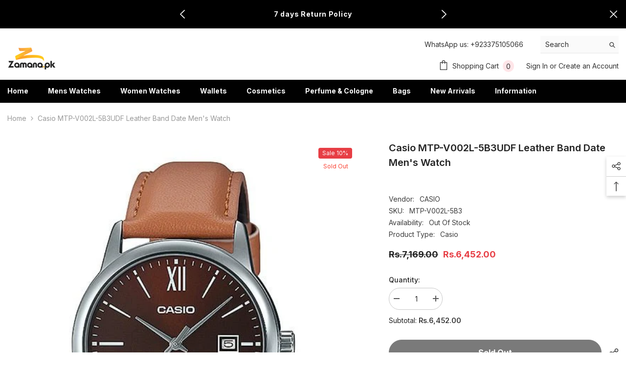

--- FILE ---
content_type: text/html; charset=utf-8
request_url: https://www.zamana.pk/products/copy-of-casio-mens-mtp-v002l-5b3udf-silver-dail-stainless-steel-band-date-watch
body_size: 72372
content:
<!doctype html><html class="no-js" lang="en">
    <head>
	<!-- Added by AVADA SEO Suite -->
	





<meta name="twitter:image" content="http://www.zamana.pk/cdn/shop/files/casio-mtp-v002l-5b3udf-leather-band-date-mens-watch-714860.jpg?v=1719764800">
    






	<!-- /Added by AVADA SEO Suite -->

 
    <script src='//www.zamana.pk/cdn/shop/t/13/assets/sealapps_email_config.js?v=136218383419054340931672140509' defer='defer' ></script> 
    <script src='//www.zamana.pk/cdn/shop/t/13/assets/product_restore_email.js?v=155182420076215696901672140510' defer='defer' ></script> 
    <script id='em_product_variants' type='application/json'>
        [{"id":41380104765634,"title":"Default Title","option1":"Default Title","option2":null,"option3":null,"sku":"MTP-V002L-5B3","requires_shipping":true,"taxable":false,"featured_image":null,"available":false,"name":"Casio MTP-V002L-5B3UDF leather band date Men's Watch","public_title":null,"options":["Default Title"],"price":645200,"weight":0,"compare_at_price":716900,"inventory_management":"shopify","barcode":null,"requires_selling_plan":false,"selling_plan_allocations":[]}]
    </script>
    <script id='em_product_selected_or_first_available_variant' type='application/json'>
        {"id":41380104765634,"title":"Default Title","option1":"Default Title","option2":null,"option3":null,"sku":"MTP-V002L-5B3","requires_shipping":true,"taxable":false,"featured_image":null,"available":false,"name":"Casio MTP-V002L-5B3UDF leather band date Men's Watch","public_title":null,"options":["Default Title"],"price":645200,"weight":0,"compare_at_price":716900,"inventory_management":"shopify","barcode":null,"requires_selling_plan":false,"selling_plan_allocations":[]}
    </script>
        <meta charset="utf-8">
        <meta http-equiv="X-UA-Compatible" content="IE=edge">
        <meta name="viewport" content="width=device-width,initial-scale=1">
        <meta name="theme-color" content="">
        <link rel="canonical" href="https://www.zamana.pk/products/copy-of-casio-mens-mtp-v002l-5b3udf-silver-dail-stainless-steel-band-date-watch">
        <link rel="canonical" href="https://www.zamana.pk/products/copy-of-casio-mens-mtp-v002l-5b3udf-silver-dail-stainless-steel-band-date-watch" canonical-shop-url="https://www.zamana.pk/"><link rel="shortcut icon" href="//www.zamana.pk/cdn/shop/files/favicon_32x32.png?v=1614306705" type="image/png"><link rel="preconnect" href="https://cdn.shopify.com" crossorigin>
        <title>
            Casio Men&#39;s MTP-V002L-5B3UDF Silver Dail stainless Steel band date Watch
 &ndash; Zamana.pk</title>

<!-- Avada Boost Sales Script -->

      



          
          
          
          
          
          
          
          
          
          <script>
            const AVADA_ENHANCEMENTS = {};
            AVADA_ENHANCEMENTS.contentProtection = false;
            AVADA_ENHANCEMENTS.hideCheckoutButon = false;
            AVADA_ENHANCEMENTS.cartSticky = false;
            AVADA_ENHANCEMENTS.multiplePixelStatus = false;
            AVADA_ENHANCEMENTS.inactiveStatus = false;
            AVADA_ENHANCEMENTS.cartButtonAnimationStatus = false;
            AVADA_ENHANCEMENTS.whatsappStatus = false;
            AVADA_ENHANCEMENTS.messengerStatus = false;
            AVADA_ENHANCEMENTS.livechatStatus = false;
          </script>




















      <script>
        const AVADA_CDT = {};
        AVADA_CDT.template = "product";
        AVADA_CDT.collections = [];
        
          AVADA_CDT.collections.push("241682153666");
        
          AVADA_CDT.collections.push("242261164226");
        
          AVADA_CDT.collections.push("284124741826");
        
          AVADA_CDT.collections.push("242096341186");
        

        const AVADA_INVQTY = {};
        
          AVADA_INVQTY[41380104765634] = 0;
        

        AVADA_CDT.cartitem = 0;
        AVADA_CDT.moneyformat = `Rs.{{amount}}`;
        AVADA_CDT.cartTotalPrice = 0;
        
        AVADA_CDT.selected_variant_id = 41380104765634;
        AVADA_CDT.product = {"id": 7164075606210,"title": "Casio MTP-V002L-5B3UDF leather band date Men's Watch","handle": "copy-of-casio-mens-mtp-v002l-5b3udf-silver-dail-stainless-steel-band-date-watch","vendor": "CASIO",
            "type": "Casio","tags": ["Analogue","CASIO","CASIO Men Watches","leather Band","Men Watches","Quartz","Watch"],"price": 645200,"price_min": 645200,"price_max": 645200,
            "available": false,"price_varies": false,"compare_at_price": 716900,
            "compare_at_price_min": 716900,"compare_at_price_max": 716900,
            "compare_at_price_varies": false,"variants": [{"id":41380104765634,"title":"Default Title","option1":"Default Title","option2":null,"option3":null,"sku":"MTP-V002L-5B3","requires_shipping":true,"taxable":false,"featured_image":null,"available":false,"name":"Casio MTP-V002L-5B3UDF leather band date Men's Watch","public_title":null,"options":["Default Title"],"price":645200,"weight":0,"compare_at_price":716900,"inventory_management":"shopify","barcode":null,"requires_selling_plan":false,"selling_plan_allocations":[]}],"featured_image": "\/\/www.zamana.pk\/cdn\/shop\/files\/casio-mtp-v002l-5b3udf-leather-band-date-mens-watch-714860.jpg?v=1719764800","images": ["\/\/www.zamana.pk\/cdn\/shop\/files\/casio-mtp-v002l-5b3udf-leather-band-date-mens-watch-714860.jpg?v=1719764800","\/\/www.zamana.pk\/cdn\/shop\/files\/casio-mtp-v002l-5b3udf-leather-band-date-mens-watch-160105.jpg?v=1719764800","\/\/www.zamana.pk\/cdn\/shop\/files\/casio-mtp-v002l-5b3udf-leather-band-date-mens-watch-791393.webp?v=1719764800","\/\/www.zamana.pk\/cdn\/shop\/files\/casio-mtp-v002l-5b3udf-leather-band-date-mens-watch-693929.png?v=1719764800","\/\/www.zamana.pk\/cdn\/shop\/files\/casio-mtp-v002l-5b3udf-leather-band-date-mens-watch-964320.png?v=1719764800"]
            };
        

        window.AVADA_BADGES = window.AVADA_BADGES || {};
        window.AVADA_BADGES = [{"inlinePosition":"after","createdAt":"2022-12-29T09:36:05.522Z","shopDomain":"zamana-pk.myshopify.com","headingColor":"#232323","customWidthSize":450,"name":"Product Pages","showBadges":true,"customWidthSizeInMobile":450,"badgesSmartSelector":false,"badgeList":["https:\/\/cdn1.avada.io\/boost-sales\/visa.svg","https:\/\/cdn1.avada.io\/boost-sales\/mastercard.svg","https:\/\/cdn1.avada.io\/boost-sales\/americanexpress.svg","https:\/\/cdn1.avada.io\/boost-sales\/discover.svg","https:\/\/cdn1.avada.io\/boost-sales\/paypal.svg","https:\/\/cdn1.avada.io\/boost-sales\/applepay.svg","https:\/\/cdn1.avada.io\/boost-sales\/googlepay.svg"],"headingSize":16,"badgeWidth":"full-width","badgeCustomSize":70,"removeBranding":true,"status":true,"cartPosition":"","homePagePosition":"","badgeStyle":"color","description":"Increase a sense of urgency and boost conversation rate on each product page. ","collectionPagePosition":"","priority":"0","headerText":"Secure Checkout With","cartInlinePosition":"after","badgeBorderRadius":3,"badgeSize":"small","position":"","collectionPageInlinePosition":"after","showHeaderText":true,"badgePageType":"product","homePageInlinePosition":"after","shopId":"YMz2cbD0ZOFTI4HXsymC","isSetCustomWidthMobile":false,"badgeEffect":"","showBadgeBorder":false,"font":"default","textAlign":"avada-align-center","badgeBorderColor":"#e1e1e1","id":"VIiyguegUzGdfgIKwfCA"},{"isSetCustomWidthMobile":false,"badgeBorderColor":"#e1e1e1","position":"","font":"default","homePageInlinePosition":"after","createdAt":"2022-12-29T09:36:05.221Z","textAlign":"avada-align-center","badgeEffect":"","badgePageType":"footer","customWidthSizeInMobile":450,"cartPosition":"","badgeCustomSize":40,"headerText":"","selectedPreset":"Payment 1","shopId":"YMz2cbD0ZOFTI4HXsymC","status":true,"showBadges":true,"headingSize":16,"badgeBorderRadius":3,"priority":"0","showHeaderText":true,"badgesSmartSelector":false,"description":"Win customers' trust from every pages by showing various trust badges at website's footer.","customWidthSize":450,"badgeSize":"custom","cartInlinePosition":"after","badgeStyle":"color","collectionPagePosition":"","removeBranding":true,"shopDomain":"zamana-pk.myshopify.com","name":"Footer","inlinePosition":"after","homePagePosition":"","badgeList":["https:\/\/cdn1.avada.io\/boost-sales\/visa.svg","https:\/\/cdn1.avada.io\/boost-sales\/mastercard.svg","https:\/\/cdn1.avada.io\/boost-sales\/americanexpress.svg","https:\/\/cdn1.avada.io\/boost-sales\/discover.svg","https:\/\/cdn1.avada.io\/boost-sales\/paypal.svg","https:\/\/cdn1.avada.io\/boost-sales\/applepay.svg","https:\/\/cdn1.avada.io\/boost-sales\/googlepay.svg"],"collectionPageInlinePosition":"after","showBadgeBorder":false,"badgeWidth":"full-width","headingColor":"#232323","id":"ahYa0eWUpy1QkmJLaGD2"}];

        window.AVADA_GENERAL_SETTINGS = window.AVADA_GENERAL_SETTINGS || {};
        window.AVADA_GENERAL_SETTINGS = null;

        window.AVADA_COUNDOWNS = window.AVADA_COUNDOWNS || {};
        window.AVADA_COUNDOWNS = [{},{},{"id":"TIiozdYju0ZecN6tIZWn","secondsText":"Seconds","hoursText":"Hours","description":"Increase urgency and boost conversions for each product page.","collectionPagePosition":"","stockTextColor":"#122234","daysText":"Days","numbBorderRadius":0,"saleDateType":"date-custom","displayLayout":"square-countdown","linkText":"Hurry! sale ends in","countdownTextBottom":"","displayType":"ALL_PRODUCT","countdownSmartSelector":false,"stockTextBefore":"Only {{stock_qty}} left in stock. Hurry up 🔥","collectionPageInlinePosition":"after","manualDisplayPosition":"form[action='\/cart\/add']","manualDisplayPlacement":"after","productIds":[],"stockTextSize":16,"numbHeight":60,"countdownEndAction":"HIDE_COUNTDOWN","conditions":{"type":"ALL","conditions":[{"type":"TITLE","operation":"CONTAINS","value":""}]},"txtDatePos":"txt_outside_box","saleCustomMinutes":"10","numbColor":"#122234","saleCustomHours":"00","numbBorderColor":"#cccccc","status":true,"showInventoryCountdown":true,"categoryNumbWidth":30,"saleCustomSeconds":"59","txtDateColor":"#122234","categoryTxtDateSize":8,"removeBranding":true,"textAlign":"text-center","inlinePosition":"after","timeUnits":"unit-dhms","stockType":"real_stock","useDefaultSize":true,"categoryNumbHeight":30,"createdAt":"2022-12-29T09:36:05.435Z","saleCustomDays":"00","txtDateSize":16,"numbWidth":60,"productExcludeIds":[],"priority":"0","categoryUseDefaultSize":true,"numbBorderWidth":1,"position":"form[action='\/cart\/add']","shopId":"YMz2cbD0ZOFTI4HXsymC","showCountdownTimer":true,"categoryNumberSize":14,"name":"Product Pages","minutesText":"Minutes","headingColor":"#0985C5","headingSize":30,"numbBgColor":"#ffffff","categoryTxtDatePos":"txt_outside_box","shopDomain":"zamana-pk.myshopify.com"}];

        window.AVADA_STOCK_COUNTDOWNS = window.AVADA_STOCK_COUNTDOWNS || {};
        window.AVADA_STOCK_COUNTDOWNS = {};

        window.AVADA_COUNDOWNS_V2 = window.AVADA_COUNDOWNS_V2 || {};
        window.AVADA_COUNDOWNS_V2 = [];

        window.AVADA_INACTIVE_TAB = window.AVADA_INACTIVE_TAB || {};
        window.AVADA_INACTIVE_TAB = null;

        window.AVADA_LIVECHAT = window.AVADA_LIVECHAT || {};
        window.AVADA_LIVECHAT = null;

        window.AVADA_STICKY_ATC = window.AVADA_STICKY_ATC || {};
        window.AVADA_STICKY_ATC = null;

        window.AVADA_ATC_ANIMATION = window.AVADA_ATC_ANIMATION || {};
        window.AVADA_ATC_ANIMATION = null;

        window.AVADA_SP = window.AVADA_SP || {};
        window.AVADA_SP = {"shop":"YMz2cbD0ZOFTI4HXsymC","configuration":{"position":"bottom-left","hide_time_ago":false,"smart_hide":false,"smart_hide_time":3,"smart_hide_unit":"days","truncate_product_name":true,"display_duration":5,"first_delay":10,"pops_interval":10,"max_pops_display":20,"show_mobile":true,"mobile_position":"bottom","animation":"fadeInUp","out_animation":"fadeOutDown","with_sound":false,"display_order":"order","only_product_viewing":false,"notice_continuously":false,"custom_css":"","replay":true,"included_urls":"","excluded_urls":"","excluded_product_type":"","countries_all":true,"countries":[],"allow_show":"all","hide_close":true,"close_time":1,"close_time_unit":"days","support_rtl":false},"notifications":{"LZGZRfriAnsO1adWZ0jJ":{"settings":{"heading_text":"{{first_name}} in {{city}}, {{country}}","heading_font_weight":500,"heading_font_size":12,"content_text":"Purchased {{product_name}}","content_font_weight":800,"content_font_size":13,"background_image":"","background_color":"#FFF","heading_color":"#111","text_color":"#142A47","time_color":"#234342","with_border":false,"border_color":"#333333","border_width":1,"border_radius":20,"image_border_radius":20,"heading_decoration":null,"hover_product_decoration":null,"hover_product_color":"#122234","with_box_shadow":true,"font":"Raleway","language_code":"en","with_static_map":false,"use_dynamic_names":false,"dynamic_names":"","use_flag":false,"popup_custom_link":"","popup_custom_image":"","display_type":"popup","use_counter":false,"counter_color":"#0b4697","counter_unit_color":"#0b4697","counter_unit_plural":"views","counter_unit_single":"view","truncate_product_name":false,"allow_show":"all","included_urls":"","excluded_urls":""},"type":"order","items":[],"source":"shopify\/order"}},"removeBranding":true};

        window.AVADA_SP_V2 = window.AVADA_SP_V2 || {};
        window.AVADA_SP_V2 = [{"id":"rEx2XeF7jyimtP0NJRNS","borderColor":"#333333","isHideCustomerName":false,"truncateProductName":false,"contentFontSize":13,"type":"recent_sales","dayAgoTimeUnit":"hours","importDemo":"import_random_product","desktopPosition":"bottom_left","borderWidth":1,"shopId":"YMz2cbD0ZOFTI4HXsymC","withBorder":false,"headingFontSize":12,"contentFontWeight":800,"mobilePositions":"bottom","languageCode":"en","isGenerateDayAgo":true,"notificationsImport":[],"dayAgoTime":"1","isShowDemo":false,"name":"Sales popup","specificProducts":[],"headingFontWeight":500,"contentText":"\u003cp\u003ePurchased {{product_name}}\u003c\/p\u003e","createdAt":"2022-12-29T09:52:18.248Z","borderRadius_wrapper":"50.5px 5px 5px 50.5px","headingText":"\u003cp\u003e{{first_name}} in {{city}}, {{country}}\u003c\/p\u003e","status":true,"borderRadius":"6px","isUseAdvancedSettings":true,"productsRandom":[{"image":{"src":"https:\/\/cdn.shopify.com\/s\/files\/1\/0532\/0281\/3122\/products\/1_73295dc1-7d5a-40b3-82d8-2fd10b0c3c6d.jpg?v=1658831762"},"images":[{"updated_at":"2022-07-26T15:36:02+05:00","src":"https:\/\/cdn.shopify.com\/s\/files\/1\/0532\/0281\/3122\/products\/1_73295dc1-7d5a-40b3-82d8-2fd10b0c3c6d.jpg?v=1658831762","admin_graphql_api_id":"gid:\/\/shopify\/ProductImage\/23370847453378","product_id":6201667289282,"alt":null,"width":800,"created_at":"2021-01-28T15:05:48+05:00","variant_ids":[],"id":23370847453378,"position":1,"height":800},{"updated_at":"2022-07-26T15:36:02+05:00","src":"https:\/\/cdn.shopify.com\/s\/files\/1\/0532\/0281\/3122\/products\/0070065401-000000000105253412_2.jpg?v=1658831762","product_id":6201667289282,"admin_graphql_api_id":"gid:\/\/shopify\/ProductImage\/23370847551682","width":800,"alt":null,"created_at":"2021-01-28T15:05:48+05:00","variant_ids":[],"id":23370847551682,"position":2,"height":800},{"updated_at":"2022-07-26T15:36:02+05:00","src":"https:\/\/cdn.shopify.com\/s\/files\/1\/0532\/0281\/3122\/products\/0070065401-000000000105253412_5.jpg?v=1658831762","admin_graphql_api_id":"gid:\/\/shopify\/ProductImage\/23370847715522","product_id":6201667289282,"width":800,"alt":null,"created_at":"2021-01-28T15:05:48+05:00","variant_ids":[],"position":3,"id":23370847715522,"height":800},{"updated_at":"2022-07-26T15:36:02+05:00","src":"https:\/\/cdn.shopify.com\/s\/files\/1\/0532\/0281\/3122\/products\/0070065401-000000000105253412_4.jpg?v=1658831762","admin_graphql_api_id":"gid:\/\/shopify\/ProductImage\/23370847846594","product_id":6201667289282,"width":800,"alt":null,"created_at":"2021-01-28T15:05:48+05:00","variant_ids":[],"id":23370847846594,"position":4,"height":800},{"updated_at":"2022-07-26T15:36:02+05:00","src":"https:\/\/cdn.shopify.com\/s\/files\/1\/0532\/0281\/3122\/products\/MTP-1246D-1AVDF-1-800x800.png?v=1658831762","admin_graphql_api_id":"gid:\/\/shopify\/ProductImage\/23370847912130","product_id":6201667289282,"alt":null,"width":500,"created_at":"2021-01-28T15:05:48+05:00","variant_ids":[],"id":23370847912130,"position":5,"height":500},{"updated_at":"2022-07-26T15:36:02+05:00","src":"https:\/\/cdn.shopify.com\/s\/files\/1\/0532\/0281\/3122\/products\/0070065401-000000000105253412_3.jpg?v=1658831762","admin_graphql_api_id":"gid:\/\/shopify\/ProductImage\/23370847944898","product_id":6201667289282,"width":800,"alt":null,"created_at":"2021-01-28T15:05:48+05:00","variant_ids":[],"id":23370847944898,"position":6,"height":800},{"updated_at":"2022-07-26T15:36:02+05:00","src":"https:\/\/cdn.shopify.com\/s\/files\/1\/0532\/0281\/3122\/products\/eMotFvJ.png?v=1658831762","product_id":6201667289282,"admin_graphql_api_id":"gid:\/\/shopify\/ProductImage\/23370847977666","width":500,"alt":null,"created_at":"2021-01-28T15:05:48+05:00","variant_ids":[],"id":23370847977666,"position":7,"height":309}],"options":[{"values":["Default Title"],"product_id":6201667289282,"name":"Title","position":1,"id":7916843598018}],"handle":"casio-mtp-1246d-1avdf","id":6201667289282,"variants":[{"inventory_quantity":0,"src":"https:\/\/cdn.shopify.com\/s\/files\/1\/0532\/0281\/3122\/products\/1_73295dc1-7d5a-40b3-82d8-2fd10b0c3c6d.jpg?v=1658831762","price":"7081.00","option3":null,"option1":"Default Title","id":38100710686914,"option2":null,"title":"Default Title"}],"title":"CASIO MTP-1246D-1AVDF"},{"image":{"src":"https:\/\/cdn.shopify.com\/s\/files\/1\/0532\/0281\/3122\/products\/MTP-1246D-2AV_l.jpg?v=1658831763"},"images":[{"updated_at":"2022-07-26T15:36:03+05:00","src":"https:\/\/cdn.shopify.com\/s\/files\/1\/0532\/0281\/3122\/products\/MTP-1246D-2AV_l.jpg?v=1658831763","product_id":6201666764994,"admin_graphql_api_id":"gid:\/\/shopify\/ProductImage\/23370840539330","alt":null,"width":500,"created_at":"2021-01-28T15:05:11+05:00","variant_ids":[],"position":1,"id":23370840539330,"height":600},{"updated_at":"2022-07-26T15:36:03+05:00","src":"https:\/\/cdn.shopify.com\/s\/files\/1\/0532\/0281\/3122\/products\/3.jpg?v=1658831763","admin_graphql_api_id":"gid:\/\/shopify\/ProductImage\/23370840572098","product_id":6201666764994,"width":1348,"alt":null,"created_at":"2021-01-28T15:05:11+05:00","variant_ids":[],"id":23370840572098,"position":2,"height":1317},{"updated_at":"2022-07-26T15:36:03+05:00","src":"https:\/\/cdn.shopify.com\/s\/files\/1\/0532\/0281\/3122\/products\/Dong-ho-Casio-nam-MTP-1246D-2AVDF.jpg?v=1658831763","admin_graphql_api_id":"gid:\/\/shopify\/ProductImage\/23370840604866","product_id":6201666764994,"alt":null,"width":720,"created_at":"2021-01-28T15:05:11+05:00","variant_ids":[],"position":3,"id":23370840604866,"height":480},{"updated_at":"2022-07-26T15:36:03+05:00","src":"https:\/\/cdn.shopify.com\/s\/files\/1\/0532\/0281\/3122\/products\/Mat-dong-ho-Casio-nam-MTP-1246D-2AVDF.jpg?v=1658831763","admin_graphql_api_id":"gid:\/\/shopify\/ProductImage\/23370840637634","product_id":6201666764994,"width":720,"alt":null,"created_at":"2021-01-28T15:05:11+05:00","variant_ids":[],"position":4,"id":23370840637634,"height":480},{"updated_at":"2022-07-26T15:36:03+05:00","src":"https:\/\/cdn.shopify.com\/s\/files\/1\/0532\/0281\/3122\/products\/Mat-sau-dong-ho-Casio-nam-MTP-1246D-2AVDF.jpg?v=1658831763","admin_graphql_api_id":"gid:\/\/shopify\/ProductImage\/23370840670402","product_id":6201666764994,"alt":null,"width":720,"created_at":"2021-01-28T15:05:11+05:00","variant_ids":[],"id":23370840670402,"position":5,"height":480},{"updated_at":"2022-07-26T15:36:03+05:00","src":"https:\/\/cdn.shopify.com\/s\/files\/1\/0532\/0281\/3122\/products\/Ve-tre-trung-cua-dong-ho-Casio-nam-MTP-1246D-2AVDF.jpg?v=1658831763","admin_graphql_api_id":"gid:\/\/shopify\/ProductImage\/23370840703170","product_id":6201666764994,"width":680,"alt":null,"created_at":"2021-01-28T15:05:11+05:00","variant_ids":[],"id":23370840703170,"position":6,"height":400}],"options":[{"values":["Default Title"],"product_id":6201666764994,"name":"Title","position":1,"id":7916842909890}],"handle":"casio-mtp-1246d-2avdf","variants":[{"inventory_quantity":1,"src":"https:\/\/cdn.shopify.com\/s\/files\/1\/0532\/0281\/3122\/products\/MTP-1246D-2AV_l.jpg?v=1658831763","price":"5789.00","option3":null,"option1":"Default Title","option2":null,"id":38100707213506,"title":"Default Title"}],"id":6201666764994,"title":"CASIO MTP-1246D-2AVDF"},{"image":{"src":"https:\/\/cdn.shopify.com\/s\/files\/1\/0532\/0281\/3122\/products\/MTP-1240D-7B_l.jpg?v=1658831763"},"images":[{"updated_at":"2022-07-26T15:36:03+05:00","src":"https:\/\/cdn.shopify.com\/s\/files\/1\/0532\/0281\/3122\/products\/MTP-1240D-7B_l.jpg?v=1658831763","product_id":6201666371778,"admin_graphql_api_id":"gid:\/\/shopify\/ProductImage\/23370837065922","width":500,"alt":null,"created_at":"2021-01-28T15:04:38+05:00","variant_ids":[],"position":1,"id":23370837065922,"height":600},{"updated_at":"2022-07-26T15:36:03+05:00","src":"https:\/\/cdn.shopify.com\/s\/files\/1\/0532\/0281\/3122\/products\/1_eefd4d1b-b22b-44c6-88f7-cb9696968ccd.jpg?v=1658831763","product_id":6201666371778,"admin_graphql_api_id":"gid:\/\/shopify\/ProductImage\/23370837164226","width":697,"alt":null,"created_at":"2021-01-28T15:04:38+05:00","variant_ids":[],"id":23370837164226,"position":2,"height":722},{"updated_at":"2022-07-26T15:36:03+05:00","src":"https:\/\/cdn.shopify.com\/s\/files\/1\/0532\/0281\/3122\/products\/ceas-casio-clasic-mtp-1240d-7b-mtp-1240d-7b-a039c021069f5b1e87f851193f74d4c8.jpg?v=1658831763","admin_graphql_api_id":"gid:\/\/shopify\/ProductImage\/23370837229762","product_id":6201666371778,"alt":null,"width":797,"created_at":"2021-01-28T15:04:38+05:00","variant_ids":[],"position":3,"id":23370837229762,"height":451},{"updated_at":"2022-07-26T15:36:03+05:00","src":"https:\/\/cdn.shopify.com\/s\/files\/1\/0532\/0281\/3122\/products\/ceas-casio-clasic-mtp-1240d-7b-mtp-1240d-7b-49110c2b649e6b1ce3a9eb42a40520ae.jpg?v=1658831763","admin_graphql_api_id":"gid:\/\/shopify\/ProductImage\/23370837262530","product_id":6201666371778,"alt":null,"width":600,"created_at":"2021-01-28T15:04:38+05:00","variant_ids":[],"position":4,"id":23370837262530,"height":356},{"updated_at":"2022-07-26T15:36:03+05:00","src":"https:\/\/cdn.shopify.com\/s\/files\/1\/0532\/0281\/3122\/products\/ceas-casio-clasic-mtp-1240d-7b-129097.jpg?v=1658831763","product_id":6201666371778,"admin_graphql_api_id":"gid:\/\/shopify\/ProductImage\/23370837295298","alt":null,"width":790,"created_at":"2021-01-28T15:04:38+05:00","variant_ids":[],"position":5,"id":23370837295298,"height":463}],"options":[{"values":["Default Title"],"product_id":6201666371778,"name":"Title","id":7916842418370,"position":1}],"handle":"casio-mtp-1240d-7bdf","variants":[{"inventory_quantity":1,"src":"https:\/\/cdn.shopify.com\/s\/files\/1\/0532\/0281\/3122\/products\/MTP-1240D-7B_l.jpg?v=1658831763","price":"4695.00","option3":null,"option1":"Default Title","option2":null,"id":38100704395458,"title":"Default Title"}],"id":6201666371778,"title":"CASIO MTP-1240D-7BDF"},{"image":{"src":"https:\/\/cdn.shopify.com\/s\/files\/1\/0532\/0281\/3122\/products\/MTP-1214A-2AV_l.jpg?v=1658831764"},"images":[{"updated_at":"2022-07-26T15:36:04+05:00","src":"https:\/\/cdn.shopify.com\/s\/files\/1\/0532\/0281\/3122\/products\/MTP-1214A-2AV_l.jpg?v=1658831764","admin_graphql_api_id":"gid:\/\/shopify\/ProductImage\/23370833363138","product_id":6201665945794,"alt":null,"width":500,"created_at":"2021-01-28T15:04:13+05:00","variant_ids":[],"id":23370833363138,"position":1,"height":600},{"updated_at":"2022-07-26T15:36:04+05:00","src":"https:\/\/cdn.shopify.com\/s\/files\/1\/0532\/0281\/3122\/products\/1.jpg?v=1658831764","admin_graphql_api_id":"gid:\/\/shopify\/ProductImage\/23370833395906","product_id":6201665945794,"alt":null,"width":530,"created_at":"2021-01-28T15:04:13+05:00","variant_ids":[],"position":2,"id":23370833395906,"height":548},{"updated_at":"2022-07-26T15:36:04+05:00","src":"https:\/\/cdn.shopify.com\/s\/files\/1\/0532\/0281\/3122\/products\/mt-mtp-1214a-2a.jpg?v=1658831764","admin_graphql_api_id":"gid:\/\/shopify\/ProductImage\/23370833428674","product_id":6201665945794,"width":600,"alt":null,"created_at":"2021-01-28T15:04:13+05:00","variant_ids":[],"id":23370833428674,"position":3,"height":600},{"updated_at":"2022-07-26T15:36:04+05:00","src":"https:\/\/cdn.shopify.com\/s\/files\/1\/0532\/0281\/3122\/products\/casio-ex369-edifice-series-efv-530d-2avudf.jpg?v=1658831764","product_id":6201665945794,"admin_graphql_api_id":"gid:\/\/shopify\/ProductImage\/23370833494210","alt":null,"width":1000,"created_at":"2021-01-28T15:04:13+05:00","variant_ids":[],"position":4,"id":23370833494210,"height":800},{"updated_at":"2022-07-26T15:36:04+05:00","src":"https:\/\/cdn.shopify.com\/s\/files\/1\/0532\/0281\/3122\/products\/mt-mtp-1214a-2a_2.jpg?v=1658831764","admin_graphql_api_id":"gid:\/\/shopify\/ProductImage\/23370833559746","product_id":6201665945794,"alt":null,"width":600,"created_at":"2021-01-28T15:04:13+05:00","variant_ids":[],"position":5,"id":23370833559746,"height":600},{"updated_at":"2022-07-26T15:36:04+05:00","src":"https:\/\/cdn.shopify.com\/s\/files\/1\/0532\/0281\/3122\/products\/MTP-1214A-2AVDF_203.jpg?v=1658831764","product_id":6201665945794,"admin_graphql_api_id":"gid:\/\/shopify\/ProductImage\/23370833658050","alt":null,"width":425,"created_at":"2021-01-28T15:04:13+05:00","variant_ids":[],"position":6,"id":23370833658050,"height":470}],"options":[{"product_id":6201665945794,"values":["Default Title"],"name":"Title","position":1,"id":7916841763010}],"handle":"casio-mtp-1214a-2avdf","id":6201665945794,"variants":[{"inventory_quantity":1,"src":"https:\/\/cdn.shopify.com\/s\/files\/1\/0532\/0281\/3122\/products\/MTP-1214A-2AV_l.jpg?v=1658831764","price":"4421.00","option3":null,"option1":"Default Title","option2":null,"id":38100702593218,"title":"Default Title"}],"title":"CASIO MTP-1214A-2AVDF"},{"image":{"src":"https:\/\/cdn.shopify.com\/s\/files\/1\/0532\/0281\/3122\/products\/7752780681845175593.jpg?v=1611828185"},"images":[{"updated_at":"2021-01-28T15:03:05+05:00","src":"https:\/\/cdn.shopify.com\/s\/files\/1\/0532\/0281\/3122\/products\/7752780681845175593.jpg?v=1611828185","admin_graphql_api_id":"gid:\/\/shopify\/ProductImage\/23370825695426","product_id":6201664962754,"width":800,"alt":null,"created_at":"2021-01-28T15:03:05+05:00","variant_ids":[],"position":1,"id":23370825695426,"height":800},{"updated_at":"2021-01-28T15:03:05+05:00","src":"https:\/\/cdn.shopify.com\/s\/files\/1\/0532\/0281\/3122\/products\/1318655017-952216699.jpg?v=1611828185","product_id":6201664962754,"admin_graphql_api_id":"gid:\/\/shopify\/ProductImage\/23370825728194","alt":null,"width":800,"created_at":"2021-01-28T15:03:05+05:00","variant_ids":[],"position":2,"id":23370825728194,"height":800},{"updated_at":"2021-01-28T15:03:05+05:00","src":"https:\/\/cdn.shopify.com\/s\/files\/1\/0532\/0281\/3122\/products\/4565792751879357446.jpg?v=1611828185","admin_graphql_api_id":"gid:\/\/shopify\/ProductImage\/23370825760962","product_id":6201664962754,"width":800,"alt":null,"created_at":"2021-01-28T15:03:05+05:00","variant_ids":[],"position":3,"id":23370825760962,"height":800},{"updated_at":"2021-01-28T15:03:05+05:00","src":"https:\/\/cdn.shopify.com\/s\/files\/1\/0532\/0281\/3122\/products\/15927521285565714.jpg?v=1611828185","product_id":6201664962754,"admin_graphql_api_id":"gid:\/\/shopify\/ProductImage\/23370825793730","alt":null,"width":800,"created_at":"2021-01-28T15:03:05+05:00","variant_ids":[],"position":4,"id":23370825793730,"height":800},{"updated_at":"2021-01-28T15:03:05+05:00","src":"https:\/\/cdn.shopify.com\/s\/files\/1\/0532\/0281\/3122\/products\/FB_IMG_1540575126122.jpg?v=1611828185","admin_graphql_api_id":"gid:\/\/shopify\/ProductImage\/23370825826498","product_id":6201664962754,"alt":null,"width":312,"created_at":"2021-01-28T15:03:05+05:00","variant_ids":[],"id":23370825826498,"position":5,"height":527},{"updated_at":"2021-01-28T15:03:05+05:00","src":"https:\/\/cdn.shopify.com\/s\/files\/1\/0532\/0281\/3122\/products\/IMG-20180720-WA0003.jpg?v=1611828185","product_id":6201664962754,"admin_graphql_api_id":"gid:\/\/shopify\/ProductImage\/23370825859266","width":621,"alt":null,"created_at":"2021-01-28T15:03:05+05:00","variant_ids":[],"id":23370825859266,"position":6,"height":620},{"updated_at":"2021-01-28T15:03:05+05:00","src":"https:\/\/cdn.shopify.com\/s\/files\/1\/0532\/0281\/3122\/products\/iloveimg_com-7-1000x800.jpg?v=1611828185","admin_graphql_api_id":"gid:\/\/shopify\/ProductImage\/23370825924802","product_id":6201664962754,"width":1000,"alt":null,"created_at":"2021-01-28T15:03:05+05:00","variant_ids":[],"position":7,"id":23370825924802,"height":800},{"updated_at":"2021-01-28T15:03:05+05:00","src":"https:\/\/cdn.shopify.com\/s\/files\/1\/0532\/0281\/3122\/products\/User_20Manual-1000x800_03c2483d-9d8f-4249-b60b-5ae02978f582.jpg?v=1611828185","product_id":6201664962754,"admin_graphql_api_id":"gid:\/\/shopify\/ProductImage\/23370825957570","alt":null,"width":1000,"created_at":"2021-01-28T15:03:05+05:00","variant_ids":[],"id":23370825957570,"position":8,"height":800},{"updated_at":"2021-01-28T15:03:05+05:00","src":"https:\/\/cdn.shopify.com\/s\/files\/1\/0532\/0281\/3122\/products\/Megir_20Box_203-1000x800_628109e7-6a1c-4ce8-8d0d-a1dd4c068c96.jpg?v=1611828185","admin_graphql_api_id":"gid:\/\/shopify\/ProductImage\/23370825990338","product_id":6201664962754,"alt":null,"width":1000,"created_at":"2021-01-28T15:03:05+05:00","variant_ids":[],"position":9,"id":23370825990338,"height":800}],"options":[{"values":["Default Title"],"product_id":6201664962754,"name":"Title","id":7916840419522,"position":1}],"handle":"megir-3010-chronograph-brown-genuine-leather-band-quartz-mens-watch","variants":[{"inventory_quantity":0,"src":"https:\/\/cdn.shopify.com\/s\/files\/1\/0532\/0281\/3122\/products\/7752780681845175593.jpg?v=1611828185","price":"2990.00","option3":null,"option1":"Default Title","option2":null,"id":38100696432834,"title":"Default Title"}],"id":6201664962754,"title":"MEGIR 3010 Chronograph Brown Genuine Leather Band Quartz Men's Watch"},{"image":{"src":"https:\/\/cdn.shopify.com\/s\/files\/1\/0532\/0281\/3122\/products\/1.png?v=1611828136"},"images":[{"updated_at":"2021-01-28T15:02:16+05:00","src":"https:\/\/cdn.shopify.com\/s\/files\/1\/0532\/0281\/3122\/products\/1.png?v=1611828136","product_id":6201664471234,"admin_graphql_api_id":"gid:\/\/shopify\/ProductImage\/23370819109058","alt":null,"width":447,"created_at":"2021-01-28T15:02:16+05:00","variant_ids":[],"id":23370819109058,"position":1,"height":698},{"updated_at":"2021-01-28T15:02:16+05:00","src":"https:\/\/cdn.shopify.com\/s\/files\/1\/0532\/0281\/3122\/products\/IMG_2299-1000x800.jpg?v=1611828136","product_id":6201664471234,"admin_graphql_api_id":"gid:\/\/shopify\/ProductImage\/23370819141826","width":1000,"alt":null,"created_at":"2021-01-28T15:02:16+05:00","variant_ids":[],"position":2,"id":23370819141826,"height":800},{"updated_at":"2021-01-28T15:02:16+05:00","src":"https:\/\/cdn.shopify.com\/s\/files\/1\/0532\/0281\/3122\/products\/User_20Manual-1000x800_562d297e-57f2-41c8-a2b4-3fff0d58fb56.jpg?v=1611828136","admin_graphql_api_id":"gid:\/\/shopify\/ProductImage\/23370819174594","product_id":6201664471234,"alt":null,"width":1000,"created_at":"2021-01-28T15:02:16+05:00","variant_ids":[],"position":3,"id":23370819174594,"height":800},{"updated_at":"2021-01-28T15:02:16+05:00","src":"https:\/\/cdn.shopify.com\/s\/files\/1\/0532\/0281\/3122\/products\/Megir_20Box_203-1000x800_af80d6ba-31f0-4ba2-91f4-fc9bb88e94d7.jpg?v=1611828136","admin_graphql_api_id":"gid:\/\/shopify\/ProductImage\/23370819207362","product_id":6201664471234,"alt":null,"width":1000,"created_at":"2021-01-28T15:02:16+05:00","variant_ids":[],"id":23370819207362,"position":4,"height":800},{"updated_at":"2021-01-28T15:02:16+05:00","src":"https:\/\/cdn.shopify.com\/s\/files\/1\/0532\/0281\/3122\/products\/E8_A1_A8_E6_89_A3-1000x800.png?v=1611828136","admin_graphql_api_id":"gid:\/\/shopify\/ProductImage\/23370819240130","product_id":6201664471234,"width":1000,"alt":null,"created_at":"2021-01-28T15:02:16+05:00","variant_ids":[],"position":5,"id":23370819240130,"height":800},{"updated_at":"2021-01-28T15:02:16+05:00","src":"https:\/\/cdn.shopify.com\/s\/files\/1\/0532\/0281\/3122\/products\/E8_A1_A8_E5_BA_95-1000x800.png?v=1611828136","product_id":6201664471234,"admin_graphql_api_id":"gid:\/\/shopify\/ProductImage\/23370819272898","width":1000,"alt":null,"created_at":"2021-01-28T15:02:16+05:00","variant_ids":[],"id":23370819272898,"position":6,"height":800},{"updated_at":"2021-01-28T15:02:16+05:00","src":"https:\/\/cdn.shopify.com\/s\/files\/1\/0532\/0281\/3122\/products\/E6_96_9C_E4_BE_A7-1000x800.png?v=1611828136","product_id":6201664471234,"admin_graphql_api_id":"gid:\/\/shopify\/ProductImage\/23370819305666","alt":null,"width":1000,"created_at":"2021-01-28T15:02:16+05:00","variant_ids":[],"position":7,"id":23370819305666,"height":800},{"updated_at":"2021-01-28T15:02:16+05:00","src":"https:\/\/cdn.shopify.com\/s\/files\/1\/0532\/0281\/3122\/products\/Megir2-1000x800.jpg?v=1611828136","product_id":6201664471234,"admin_graphql_api_id":"gid:\/\/shopify\/ProductImage\/23370819338434","width":1000,"alt":null,"created_at":"2021-01-28T15:02:16+05:00","variant_ids":[],"position":8,"id":23370819338434,"height":800},{"updated_at":"2021-01-28T15:02:17+05:00","src":"https:\/\/cdn.shopify.com\/s\/files\/1\/0532\/0281\/3122\/products\/IMG_2116-1000x800.jpg?v=1611828137","product_id":6201664471234,"admin_graphql_api_id":"gid:\/\/shopify\/ProductImage\/23370819371202","width":1000,"alt":null,"created_at":"2021-01-28T15:02:17+05:00","variant_ids":[],"id":23370819371202,"position":9,"height":800}],"options":[{"values":["Default Title"],"product_id":6201664471234,"name":"Title","id":7916839796930,"position":1}],"handle":"megir-2017g-multifunction-fashion-mens-watches","id":6201664471234,"variants":[{"inventory_quantity":0,"src":"https:\/\/cdn.shopify.com\/s\/files\/1\/0532\/0281\/3122\/products\/1.png?v=1611828136","price":"4700.00","option3":null,"option1":"Default Title","id":38100691943618,"option2":null,"title":"Default Title"}],"title":"MEGIR 2017G  Multifunction Fashion Men's Watches"},{"image":{"src":"https:\/\/cdn.shopify.com\/s\/files\/1\/0532\/0281\/3122\/products\/71tfW3dHVaL._UY445_-1000x800.jpg?v=1611828083"},"images":[{"updated_at":"2021-01-28T15:01:23+05:00","src":"https:\/\/cdn.shopify.com\/s\/files\/1\/0532\/0281\/3122\/products\/71tfW3dHVaL._UY445_-1000x800.jpg?v=1611828083","admin_graphql_api_id":"gid:\/\/shopify\/ProductImage\/23370813604034","product_id":6201663619266,"width":1000,"alt":null,"created_at":"2021-01-28T15:01:23+05:00","variant_ids":[],"id":23370813604034,"position":1,"height":800},{"updated_at":"2021-01-28T15:01:23+05:00","src":"https:\/\/cdn.shopify.com\/s\/files\/1\/0532\/0281\/3122\/products\/WhatsApp_20Image_202018-01-11_20at_208.38.16_20AM-1000x800.jpg?v=1611828083","product_id":6201663619266,"admin_graphql_api_id":"gid:\/\/shopify\/ProductImage\/23370813636802","width":1000,"alt":null,"created_at":"2021-01-28T15:01:23+05:00","variant_ids":[],"position":2,"id":23370813636802,"height":800},{"updated_at":"2021-01-28T15:01:23+05:00","src":"https:\/\/cdn.shopify.com\/s\/files\/1\/0532\/0281\/3122\/products\/WhatsApp_20Image_202018-01-11_20at_208.38.16_20AM_20_281_29-1000x800.jpg?v=1611828083","product_id":6201663619266,"admin_graphql_api_id":"gid:\/\/shopify\/ProductImage\/23370813669570","width":1000,"alt":null,"created_at":"2021-01-28T15:01:23+05:00","variant_ids":[],"position":4,"id":23370813669570,"height":800},{"updated_at":"2021-01-28T15:01:23+05:00","src":"https:\/\/cdn.shopify.com\/s\/files\/1\/0532\/0281\/3122\/products\/WhatsApp_20Image_202018-01-11_20at_208.51.33_20AM-1000x800.jpg?v=1611828083","admin_graphql_api_id":"gid:\/\/shopify\/ProductImage\/23370813702338","product_id":6201663619266,"width":1000,"alt":null,"created_at":"2021-01-28T15:01:23+05:00","variant_ids":[],"id":23370813702338,"position":5,"height":800},{"updated_at":"2021-01-28T15:01:23+05:00","src":"https:\/\/cdn.shopify.com\/s\/files\/1\/0532\/0281\/3122\/products\/WhatsApp_20Image_202018-01-11_20at_208.51.47_20AM-1000x800.jpg?v=1611828083","product_id":6201663619266,"admin_graphql_api_id":"gid:\/\/shopify\/ProductImage\/23370813735106","alt":null,"width":1000,"created_at":"2021-01-28T15:01:23+05:00","variant_ids":[],"position":6,"id":23370813735106,"height":800},{"updated_at":"2021-01-28T15:01:23+05:00","src":"https:\/\/cdn.shopify.com\/s\/files\/1\/0532\/0281\/3122\/products\/WhatsApp_20Image_202018-01-11_20at_208.42.27_20AM-1000x800.jpg?v=1611828083","product_id":6201663619266,"admin_graphql_api_id":"gid:\/\/shopify\/ProductImage\/23370813767874","alt":null,"width":1000,"created_at":"2021-01-28T15:01:23+05:00","variant_ids":[],"id":23370813767874,"position":7,"height":800},{"updated_at":"2021-01-28T15:01:23+05:00","src":"https:\/\/cdn.shopify.com\/s\/files\/1\/0532\/0281\/3122\/products\/Megir_20Box_203-1000x800_639e58c4-9278-4e58-a100-e4b598cedc1c.jpg?v=1611828083","product_id":6201663619266,"admin_graphql_api_id":"gid:\/\/shopify\/ProductImage\/23370813800642","alt":null,"width":1000,"created_at":"2021-01-28T15:01:23+05:00","variant_ids":[],"id":23370813800642,"position":8,"height":800}],"options":[{"values":["Default Title"],"product_id":6201663619266,"name":"Title","position":1,"id":7916838518978}],"handle":"megir-3406-luxury-analog-chronograph-military-quartz-mens-wrist-watches","id":6201663619266,"variants":[{"inventory_quantity":0,"src":"https:\/\/cdn.shopify.com\/s\/files\/1\/0532\/0281\/3122\/products\/71tfW3dHVaL._UY445_-1000x800.jpg?v=1611828083","price":"3990.00","option3":null,"option1":"Default Title","id":38100685553858,"option2":null,"title":"Default Title"}],"title":"MEGIR 3406 Luxury  analog chronograph Military  Quartz Mens Wrist Watches"},{"image":{"src":"https:\/\/cdn.shopify.com\/s\/files\/1\/0532\/0281\/3122\/products\/3006_20new.jpg?v=1611828029"},"images":[{"updated_at":"2021-01-28T15:00:29+05:00","src":"https:\/\/cdn.shopify.com\/s\/files\/1\/0532\/0281\/3122\/products\/3006_20new.jpg?v=1611828029","product_id":6201662701762,"admin_graphql_api_id":"gid:\/\/shopify\/ProductImage\/23370808361154","alt":null,"width":718,"created_at":"2021-01-28T15:00:29+05:00","variant_ids":[],"position":1,"id":23370808361154,"height":999},{"updated_at":"2021-01-28T15:00:29+05:00","src":"https:\/\/cdn.shopify.com\/s\/files\/1\/0532\/0281\/3122\/products\/Megir-Watch-for-Men-Leather-Band-Chronograph-M-3006-14_5797477_cf411580e9bdf078bed9e48cc2744f99_t.jpg?v=1611828029","admin_graphql_api_id":"gid:\/\/shopify\/ProductImage\/23370808393922","product_id":6201662701762,"alt":null,"width":480,"created_at":"2021-01-28T15:00:29+05:00","variant_ids":[],"id":23370808393922,"position":2,"height":320},{"updated_at":"2021-01-28T15:00:29+05:00","src":"https:\/\/cdn.shopify.com\/s\/files\/1\/0532\/0281\/3122\/products\/Megir30-1000x800.jpg?v=1611828029","product_id":6201662701762,"admin_graphql_api_id":"gid:\/\/shopify\/ProductImage\/23370808426690","width":1000,"alt":null,"created_at":"2021-01-28T15:00:29+05:00","variant_ids":[],"position":3,"id":23370808426690,"height":800},{"updated_at":"2021-01-28T15:00:29+05:00","src":"https:\/\/cdn.shopify.com\/s\/files\/1\/0532\/0281\/3122\/products\/User_20Manual-1000x800_5ae77fbe-9b8b-4c92-a3dd-eddce3b9bf21.jpg?v=1611828029","admin_graphql_api_id":"gid:\/\/shopify\/ProductImage\/23370808459458","product_id":6201662701762,"width":1000,"alt":null,"created_at":"2021-01-28T15:00:29+05:00","variant_ids":[],"position":4,"id":23370808459458,"height":800},{"updated_at":"2021-01-28T15:00:29+05:00","src":"https:\/\/cdn.shopify.com\/s\/files\/1\/0532\/0281\/3122\/products\/201507071730038499.jpg?v=1611828029","product_id":6201662701762,"admin_graphql_api_id":"gid:\/\/shopify\/ProductImage\/23370808492226","width":700,"alt":null,"created_at":"2021-01-28T15:00:29+05:00","variant_ids":[],"position":6,"id":23370808492226,"height":711},{"updated_at":"2021-01-28T15:00:29+05:00","src":"https:\/\/cdn.shopify.com\/s\/files\/1\/0532\/0281\/3122\/products\/Megir31-1000x800.jpg?v=1611828029","admin_graphql_api_id":"gid:\/\/shopify\/ProductImage\/23370808524994","product_id":6201662701762,"alt":null,"width":1000,"created_at":"2021-01-28T15:00:29+05:00","variant_ids":[],"id":23370808524994,"position":8,"height":800},{"updated_at":"2021-01-28T15:00:29+05:00","src":"https:\/\/cdn.shopify.com\/s\/files\/1\/0532\/0281\/3122\/products\/maxresdefault.jpg?v=1611828029","admin_graphql_api_id":"gid:\/\/shopify\/ProductImage\/23370808557762","product_id":6201662701762,"alt":null,"width":1280,"created_at":"2021-01-28T15:00:29+05:00","variant_ids":[],"position":9,"id":23370808557762,"height":720}],"options":[{"product_id":6201662701762,"values":["Default Title"],"name":"Title","id":7916837175490,"position":1}],"handle":"megir-3006-chronograph-brown-genuine-leather-band-quartz-luxury-mens-watch","variants":[{"inventory_quantity":0,"src":"https:\/\/cdn.shopify.com\/s\/files\/1\/0532\/0281\/3122\/products\/3006_20new.jpg?v=1611828029","price":"4990.00","option3":null,"option1":"Default Title","option2":null,"id":38100680179906,"title":"Default Title"}],"id":6201662701762,"title":"MEGIR 3006 Chronograph Brown Genuine Leather Band Quartz Luxury Men's Watch"},{"image":{"src":"https:\/\/cdn.shopify.com\/s\/files\/1\/0532\/0281\/3122\/products\/2056.jpg?v=1611827938"},"images":[{"updated_at":"2021-01-28T14:58:58+05:00","src":"https:\/\/cdn.shopify.com\/s\/files\/1\/0532\/0281\/3122\/products\/2056.jpg?v=1611827938","admin_graphql_api_id":"gid:\/\/shopify\/ProductImage\/23370800398530","product_id":6201661685954,"width":595,"alt":null,"created_at":"2021-01-28T14:58:58+05:00","variant_ids":[],"id":23370800398530,"position":1,"height":799},{"updated_at":"2021-01-28T14:58:58+05:00","src":"https:\/\/cdn.shopify.com\/s\/files\/1\/0532\/0281\/3122\/products\/HTB1eDghf4TI8KJjSspiq6zM4FXa1-1000x800.jpg?v=1611827938","admin_graphql_api_id":"gid:\/\/shopify\/ProductImage\/23370800431298","product_id":6201661685954,"width":1000,"alt":null,"created_at":"2021-01-28T14:58:58+05:00","variant_ids":[],"id":23370800431298,"position":2,"height":800},{"updated_at":"2021-01-28T14:58:58+05:00","src":"https:\/\/cdn.shopify.com\/s\/files\/1\/0532\/0281\/3122\/products\/User_20Manual-1000x800_5d2971a2-58a3-4211-9863-b80dcf26ccb8.jpg?v=1611827938","product_id":6201661685954,"admin_graphql_api_id":"gid:\/\/shopify\/ProductImage\/23370800464066","width":1000,"alt":null,"created_at":"2021-01-28T14:58:58+05:00","variant_ids":[],"id":23370800464066,"position":3,"height":800}],"options":[{"product_id":6201661685954,"values":["Default Title"],"name":"Title","id":7916835897538,"position":1}],"handle":"megir-2056-sport-fashion-luminous-chronograph-military-quartz-male-wrist-watch","id":6201661685954,"variants":[{"inventory_quantity":0,"src":"https:\/\/cdn.shopify.com\/s\/files\/1\/0532\/0281\/3122\/products\/2056.jpg?v=1611827938","price":"3990.00","option3":null,"option1":"Default Title","option2":null,"id":38100672577730,"title":"Default Title"}],"title":"MEGIR 2056 Sport Fashion Luminous Chronograph Military Quartz Male Wrist Watch"},{"image":{"src":"https:\/\/cdn.shopify.com\/s\/files\/1\/0532\/0281\/3122\/products\/1_Mei-gainer-megir-Fashion-Multi-functional-Timing-Night-Light-Calendar-Waterproof-MEN-S-Watch-Sports-Quartz.jpg?v=1611827865"},"images":[{"updated_at":"2021-01-28T14:57:45+05:00","src":"https:\/\/cdn.shopify.com\/s\/files\/1\/0532\/0281\/3122\/products\/1_Mei-gainer-megir-Fashion-Multi-functional-Timing-Night-Light-Calendar-Waterproof-MEN-S-Watch-Sports-Quartz.jpg?v=1611827865","product_id":6201660571842,"admin_graphql_api_id":"gid:\/\/shopify\/ProductImage\/23370790863042","width":800,"alt":null,"created_at":"2021-01-28T14:57:45+05:00","variant_ids":[],"id":23370790863042,"position":1,"height":800},{"updated_at":"2021-01-28T14:57:45+05:00","src":"https:\/\/cdn.shopify.com\/s\/files\/1\/0532\/0281\/3122\/products\/5_MEGIR-Military-Watch-Men-Luxury-Brand-Men-s-Fashion-Silicone-Sport-Watches-Boys-Chronograph-Quartz-Wrist.jpg?v=1611827865","admin_graphql_api_id":"gid:\/\/shopify\/ProductImage\/23370790895810","product_id":6201660571842,"width":1000,"alt":null,"created_at":"2021-01-28T14:57:45+05:00","variant_ids":[],"position":2,"id":23370790895810,"height":1000},{"updated_at":"2021-01-28T14:57:45+05:00","src":"https:\/\/cdn.shopify.com\/s\/files\/1\/0532\/0281\/3122\/products\/1_MEGIR-Military-Watch-Men-Luxury-Brand-Men-s-Fashion-Silicone-Sport-Watches-Boys-Chronograph-Quartz-Wrist.jpg?v=1611827865","admin_graphql_api_id":"gid:\/\/shopify\/ProductImage\/23370790928578","product_id":6201660571842,"width":1000,"alt":null,"created_at":"2021-01-28T14:57:45+05:00","variant_ids":[],"position":3,"id":23370790928578,"height":1000},{"updated_at":"2021-01-28T14:57:45+05:00","src":"https:\/\/cdn.shopify.com\/s\/files\/1\/0532\/0281\/3122\/products\/2_MEGIR-Military-Watch-Men-Luxury-Brand-Men-s-Fashion-Silicone-Sport-Watches-Boys-Chronograph-Quartz-Wrist.jpg?v=1611827865","product_id":6201660571842,"admin_graphql_api_id":"gid:\/\/shopify\/ProductImage\/23370790961346","alt":null,"width":1000,"created_at":"2021-01-28T14:57:45+05:00","variant_ids":[],"id":23370790961346,"position":4,"height":1000},{"updated_at":"2021-01-28T14:57:45+05:00","src":"https:\/\/cdn.shopify.com\/s\/files\/1\/0532\/0281\/3122\/products\/3_MEGIR-Military-Watch-Men-Luxury-Brand-Men-s-Fashion-Silicone-Sport-Watches-Boys-Chronograph-Quartz-Wrist.jpg?v=1611827865","admin_graphql_api_id":"gid:\/\/shopify\/ProductImage\/23370790994114","product_id":6201660571842,"alt":null,"width":1000,"created_at":"2021-01-28T14:57:45+05:00","variant_ids":[],"id":23370790994114,"position":6,"height":1000},{"updated_at":"2021-01-28T14:57:45+05:00","src":"https:\/\/cdn.shopify.com\/s\/files\/1\/0532\/0281\/3122\/products\/Megir_20Box_203-1000x800_31e0f943-c761-4e26-b7cd-ebc15671a215.jpg?v=1611827865","product_id":6201660571842,"admin_graphql_api_id":"gid:\/\/shopify\/ProductImage\/23370791026882","width":1000,"alt":null,"created_at":"2021-01-28T14:57:45+05:00","variant_ids":[],"position":7,"id":23370791026882,"height":800}],"options":[{"values":["Default Title"],"product_id":6201660571842,"name":"Title","position":1,"id":7916834390210}],"handle":"megir-2055-chronograph-relogio-masculino-silicone-quartz-sports-army-military-wrist-watches","id":6201660571842,"variants":[{"inventory_quantity":0,"src":"https:\/\/cdn.shopify.com\/s\/files\/1\/0532\/0281\/3122\/products\/1_Mei-gainer-megir-Fashion-Multi-functional-Timing-Night-Light-Calendar-Waterproof-MEN-S-Watch-Sports-Quartz.jpg?v=1611827865","price":"3680.00","option3":null,"option1":"Default Title","option2":null,"id":38100666089666,"title":"Default Title"}],"title":"MEGIR 2055 Chronograph Relogio Masculino  Silicone Quartz sports Army Military Wrist Watches"}],"isLock":false,"counterUnitColor":"#0b4697","backgroundColor":"#FFF","headingColor":"#000","timeColor":"#142A47","backgroundImage":null,"imageBorderRadius":"6px","counterColor":"#0b4697","typeTheme":"basic1","textColor":"#142A47","font":"Raleway","typeLayout":"layout_1","isShowOnMobile":false,"customCss":"","click":256,"hover":4593,"notifications":[{"date":"2024-05-07T12:23:57.000Z","country":"Pakistan","city":"Jaranwala","shipping_first_name":"Salman","product_image":"https:\/\/cdn.shopify.com\/s\/files\/1\/0532\/0281\/3122\/files\/9e16902dc619c3bb2cf8acacd0f7bf92.jpg?v=1691888751","shipping_city":"Jaranwala","type":"order","product_name":"Casio Enticer Men's Watch  (MTP-1381L-7AVDF)","product_id":6201887293634,"product_handle":"casio-enticer-mens-watch-mtp-1381l-7avdf","first_name":"Salman","shipping_country":"Pakistan","product_link":"https:\/\/zamana-pk.myshopify.com\/products\/casio-enticer-mens-watch-mtp-1381l-7avdf"},{"date":"2024-04-26T16:42:32.000Z","country":"Pakistan","city":"Bahawalpur","shipping_first_name":"Ismail","product_image":"https:\/\/cdn.shopify.com\/s\/files\/1\/0532\/0281\/3122\/files\/357162463_159764403787142_6188189039972036315_n.jpg?v=1692193392","shipping_city":"Bahawalpur","type":"order","product_name":"Casio MTP-V002L-1B Men's Standard Analog Leather Band Easy Reader Day Date Watch","product_id":6201879560386,"product_handle":"casio-mtp-v002l-1b-mens-standard-analog-leather-band-easy-reader-day-date-watch","first_name":"Ismail","shipping_country":"Pakistan","product_link":"https:\/\/zamana-pk.myshopify.com\/products\/casio-mtp-v002l-1b-mens-standard-analog-leather-band-easy-reader-day-date-watch"},{"date":"2024-04-27T08:19:05.000Z","country":"Pakistan","city":"gujrat","shipping_first_name":"imran ali.","product_image":"https:\/\/cdn.shopify.com\/s\/files\/1\/0532\/0281\/3122\/products\/image_2021-07-03_154546.png?v=1625309153","shipping_city":"gujrat","type":"order","product_name":"Casio Quartz MTP-B105L-2AVDF Male Leather Watch","product_id":6827354980546,"product_handle":"casio-quartz-mtp-b105l-2avdf-male-leather-watch","first_name":"imran ali.","shipping_country":"Pakistan","product_link":"https:\/\/zamana-pk.myshopify.com\/products\/casio-quartz-mtp-b105l-2avdf-male-leather-watch"},{"date":"2024-04-27T11:08:09.000Z","country":"Pakistan","city":"Lahore","shipping_first_name":"Asad ul","product_image":"https:\/\/cdn.shopify.com\/s\/files\/1\/0532\/0281\/3122\/products\/image_36.png?v=1617480786","shipping_city":"Lahore","type":"order","product_name":"Casio F-91W-1D For Men-Digital, Sport Watch","product_id":6623740330178,"product_handle":"casio-f-91w-1d-for-men-digital-sport-watch","first_name":"Asad ul","shipping_country":"Pakistan","product_link":"https:\/\/zamana-pk.myshopify.com\/products\/casio-f-91w-1d-for-men-digital-sport-watch"},{"date":"2024-04-27T14:01:25.000Z","country":"Pakistan","city":"Mansehra","shipping_first_name":"Sajjad","product_image":"https:\/\/cdn.shopify.com\/s\/files\/1\/0532\/0281\/3122\/products\/image_52_3c895b51-2bad-40f7-b4c3-5c271c44143b.png?v=1650232803","shipping_city":"Mansehra","type":"order","product_name":"Casio MTP-VT01GL-3B Stainless Steel Watch for Men","product_id":7350653550786,"product_handle":"casio-mtp-vt01gl-3b-stainless-steel-watch-for-men","first_name":"Sajjad","shipping_country":"Pakistan","product_link":"https:\/\/zamana-pk.myshopify.com\/products\/casio-mtp-vt01gl-3b-stainless-steel-watch-for-men"},{"date":"2024-04-27T14:33:04.000Z","country":"Pakistan","city":"Kandhkot","shipping_first_name":"Ghulam","product_image":"https:\/\/cdn.shopify.com\/s\/files\/1\/0532\/0281\/3122\/files\/image_4d95503b-383b-4610-bd06-371b293602ab.png?v=1696334696","shipping_city":"Kandhkot","type":"order","product_name":"Casio WS-1600H-2AVDF Digital Wath","product_id":8750021771576,"product_handle":"casio-ws-1600h-2avdf-digital-wath","first_name":"Ghulam","shipping_country":"Pakistan","product_link":"https:\/\/zamana-pk.myshopify.com\/products\/casio-ws-1600h-2avdf-digital-wath"},{"date":"2024-04-27T17:46:52.000Z","country":"Pakistan","city":"Multan","shipping_first_name":"Kashif Malik","product_image":"https:\/\/cdn.shopify.com\/s\/files\/1\/0532\/0281\/3122\/products\/image_30_db7af81a-9fb9-41aa-aeb8-494ad4906594.png?v=1650228281","shipping_city":"Multan","type":"order","product_name":"Casio MTP-V300GL-1AUDF Stainless Steel Watch for Men","product_id":7350591226050,"product_handle":"casio-mtp-v300gl-1a-stainless-steel-watch-for-men","first_name":"Kashif Malik","shipping_country":"Pakistan","product_link":"https:\/\/zamana-pk.myshopify.com\/products\/casio-mtp-v300gl-1a-stainless-steel-watch-for-men"},{"date":"2024-04-27T19:46:30.000Z","country":"Pakistan","city":"Quetta","shipping_first_name":"Jameel","product_image":"https:\/\/cdn.shopify.com\/s\/files\/1\/0532\/0281\/3122\/files\/302297277_1264647961032479_6901430054695587196_n.jpg?v=1692272916","shipping_city":"Quetta","type":"order","product_name":"Casio - MTP-VD300GL-1E - Stainless Steel Watch For Men","product_id":7223465214146,"product_handle":"casio-mtp-vd300gl-1e-stainless-steel-watch-for-men","first_name":"Jameel","shipping_country":"Pakistan","product_link":"https:\/\/zamana-pk.myshopify.com\/products\/casio-mtp-vd300gl-1e-stainless-steel-watch-for-men"},{"date":"2024-04-27T19:48:45.000Z","country":"Pakistan","city":"Quetta","shipping_first_name":"Jameel","product_image":"https:\/\/cdn.shopify.com\/s\/files\/1\/0532\/0281\/3122\/files\/image_92d0430c-fd4a-4dc1-9f73-f282d7eb2215.png?v=1704281512","shipping_city":"Quetta","type":"order","product_name":"Casio MTP-VD03GL-1AUDF Men's Standard Gold Tone Stanless Steel Black Dial 3-Hand Analog Watch","product_id":8922055573816,"product_handle":"casio-mtp-vd03gl-1audf-mens-standard-gold-tone-stanless-steel-black-dial-3-hand-analog-watch","first_name":"Jameel","shipping_country":"Pakistan","product_link":"https:\/\/zamana-pk.myshopify.com\/products\/casio-mtp-vd03gl-1audf-mens-standard-gold-tone-stanless-steel-black-dial-3-hand-analog-watch"},{"date":"2024-04-28T11:03:46.000Z","country":"Pakistan","city":"Lahore","shipping_first_name":"Umer","product_image":"https:\/\/cdn.shopify.com\/s\/files\/1\/0532\/0281\/3122\/files\/357162463_159764403787142_6188189039972036315_n.jpg?v=1692193392","shipping_city":"Lahore","type":"order","product_name":"Casio MTP-V002L-1B Men's Standard Analog Leather Band Easy Reader Day Date Watch","product_id":6201879560386,"product_handle":"casio-mtp-v002l-1b-mens-standard-analog-leather-band-easy-reader-day-date-watch","first_name":"Umer","shipping_country":"Pakistan","product_link":"https:\/\/zamana-pk.myshopify.com\/products\/casio-mtp-v002l-1b-mens-standard-analog-leather-band-easy-reader-day-date-watch"},{"date":"2024-04-29T06:00:19.000Z","country":"Pakistan","city":"Qilla Saif ullah","shipping_first_name":"Noor kakar","product_image":"https:\/\/cdn.shopify.com\/s\/files\/1\/0532\/0281\/3122\/products\/unnamed_f16e05ca-4361-4c5c-bace-cc33433208fd.jpg?v=1639489147","shipping_city":"Qilla Saif ullah","type":"order","product_name":"Casio MTP-V002L-1B3UDF Men's Standard Analog Leather Band Easy Reader Date Watch","product_id":7164072919234,"product_handle":"casio-mtp-v002l-1b3-mens-standard-analog-leather-band-easy-reader-day-date-watch","first_name":"Noor kakar","shipping_country":"Pakistan","product_link":"https:\/\/zamana-pk.myshopify.com\/products\/casio-mtp-v002l-1b3-mens-standard-analog-leather-band-easy-reader-day-date-watch"},{"date":"2024-04-29T08:41:01.000Z","country":"Pakistan","city":"Multan","shipping_first_name":"Rana","product_image":"https:\/\/cdn.shopify.com\/s\/files\/1\/0532\/0281\/3122\/products\/MTP-1374D-7AVDF_20_283_29.jpg?v=1692188007","shipping_city":"Multan","type":"order","product_name":"CASIO MTP-1374D-7AVDF","product_id":6201778077890,"product_handle":"casio-mtp-1374d-7avdf","first_name":"Rana","shipping_country":"Pakistan","product_link":"https:\/\/zamana-pk.myshopify.com\/products\/casio-mtp-1374d-7avdf"},{"date":"2024-04-29T09:48:26.000Z","country":"Pakistan","city":"Kashmore","shipping_first_name":"Mr.","product_image":"https:\/\/cdn.shopify.com\/s\/files\/1\/0532\/0281\/3122\/products\/ezgif-2-685a9f6b6d7b_1.png?v=1613387438","shipping_city":"Kashmore","type":"order","product_name":"Casio General Men's Watches Standard Analog MTP-1302D-1A2VDF","product_id":6237586424002,"product_handle":"casio-general-mens-watches-standard-analog-mtp-1302d-1a2vdf","first_name":"Mr.","shipping_country":"Pakistan","product_link":"https:\/\/zamana-pk.myshopify.com\/products\/casio-general-mens-watches-standard-analog-mtp-1302d-1a2vdf"},{"date":"2024-04-29T10:43:03.000Z","country":"Pakistan","city":"Dinga","shipping_first_name":"Ashfaq","product_image":"https:\/\/cdn.shopify.com\/s\/files\/1\/0532\/0281\/3122\/files\/DB-360-1ADF_2.jpg?v=1691924980","shipping_city":"Dinga","type":"order","product_name":"Casio Men's DB-360-1ADF Digital Databank Watch","product_id":6582826827970,"product_handle":"casio-mens-db-360-1a-digital-databank-watch","first_name":"Ashfaq","shipping_country":"Pakistan","product_link":"https:\/\/zamana-pk.myshopify.com\/products\/casio-mens-db-360-1a-digital-databank-watch"},{"date":"2024-04-29T15:50:47.000Z","country":"Pakistan","city":"Muzffarabad","shipping_first_name":"Muhammad","product_image":"https:\/\/cdn.shopify.com\/s\/files\/1\/0532\/0281\/3122\/products\/image_35_0f3a47ff-a05b-4a58-a1f5-6a0057cec899.png?v=1650311116","shipping_city":"Muzffarabad","type":"order","product_name":"CASIO F-91W-3S MEN'S VINTAGE SERIES DIGITAL RESIN WATCH","product_id":7351426941122,"product_handle":"casio-f-91w-3s-stainless-steel-watch-for-men","first_name":"Muhammad","shipping_country":"Pakistan","product_link":"https:\/\/zamana-pk.myshopify.com\/products\/casio-f-91w-3s-stainless-steel-watch-for-men"},{"date":"2024-04-30T02:27:33.000Z","country":"Pakistan","city":"Chishtian","shipping_first_name":"Sahibzada","product_image":"https:\/\/cdn.shopify.com\/s\/files\/1\/0532\/0281\/3122\/products\/AE-1500WHX-1AV.png?v=1659516051","shipping_city":"Chishtian","type":"order","product_name":"Casio - AE-1500WHX-1AVDF - Resin Band Watch For Men","product_id":7478587130050,"product_handle":"casio-ae-1500whx-1a-stainless-steel-watch-for-men","first_name":"Sahibzada","shipping_country":"Pakistan","product_link":"https:\/\/zamana-pk.myshopify.com\/products\/casio-ae-1500whx-1a-stainless-steel-watch-for-men"},{"date":"2024-04-30T07:09:32.000Z","country":"Pakistan","city":"Rawalpindi","shipping_first_name":"M Haseeb","product_image":"https:\/\/cdn.shopify.com\/s\/files\/1\/0532\/0281\/3122\/products\/ezgif-2-e93f2cf0f2b5.png?v=1616176056","shipping_city":"Rawalpindi","type":"order","product_name":"Casio Men's W-96H-1AV Sport Watch with Black Band","product_id":6583121739970,"product_handle":"casio-mens-w96h-1av-sport-watch-with-black-band","first_name":"M Haseeb","shipping_country":"Pakistan","product_link":"https:\/\/zamana-pk.myshopify.com\/products\/casio-mens-w96h-1av-sport-watch-with-black-band"},{"date":"2024-05-01T10:40:37.000Z","country":"Pakistan","city":"Faisalabad","shipping_first_name":"Muhammad","product_image":"https:\/\/cdn.shopify.com\/s\/files\/1\/0532\/0281\/3122\/files\/357162463_159764403787142_6188189039972036315_n.jpg?v=1692193392","shipping_city":"Faisalabad","type":"order","product_name":"Casio MTP-V002L-1B Men's Standard Analog Leather Band Easy Reader Day Date Watch","product_id":6201879560386,"product_handle":"casio-mtp-v002l-1b-mens-standard-analog-leather-band-easy-reader-day-date-watch","first_name":"Muhammad","shipping_country":"Pakistan","product_link":"https:\/\/zamana-pk.myshopify.com\/products\/casio-mtp-v002l-1b-mens-standard-analog-leather-band-easy-reader-day-date-watch"},{"date":"2024-05-01T18:22:43.000Z","country":"","city":"","shipping_first_name":"","product_image":"https:\/\/cdn.shopify.com\/s\/files\/1\/0532\/0281\/3122\/products\/Casio-World-Time-Square-AE-1200WHD-1AV.png?v=1691896517","shipping_city":"Lahore","type":"order","product_name":"Casio AE-1200WHD-1AVDF Youth Series Digital Watch","product_id":6201861603522,"product_handle":"casio-ae-1200whd-1av-youth-series-digital-watch","first_name":"","shipping_country":"Pakistan","product_link":"https:\/\/zamana-pk.myshopify.com\/products\/casio-ae-1200whd-1av-youth-series-digital-watch"},{"date":"2024-05-02T14:44:35.000Z","country":"Pakistan","city":"Quetta","shipping_first_name":"Jameel","product_image":"https:\/\/cdn.shopify.com\/s\/files\/1\/0532\/0281\/3122\/files\/image_92d0430c-fd4a-4dc1-9f73-f282d7eb2215.png?v=1704281512","shipping_city":"Quetta","type":"order","product_name":"Casio MTP-VD03GL-1AUDF Men's Standard Gold Tone Stanless Steel Black Dial 3-Hand Analog Watch","product_id":8922055573816,"product_handle":"casio-mtp-vd03gl-1audf-mens-standard-gold-tone-stanless-steel-black-dial-3-hand-analog-watch","first_name":"Jameel","shipping_country":"Pakistan","product_link":"https:\/\/zamana-pk.myshopify.com\/products\/casio-mtp-vd03gl-1audf-mens-standard-gold-tone-stanless-steel-black-dial-3-hand-analog-watch"},{"date":"2024-05-02T14:44:35.000Z","country":"Pakistan","city":"Quetta","shipping_first_name":"Jameel","product_image":"https:\/\/cdn.shopify.com\/s\/files\/1\/0532\/0281\/3122\/files\/302297277_1264647961032479_6901430054695587196_n.jpg?v=1692272916","shipping_city":"Quetta","type":"order","product_name":"Casio - MTP-VD300GL-1E - Stainless Steel Watch For Men","product_id":7223465214146,"product_handle":"casio-mtp-vd300gl-1e-stainless-steel-watch-for-men","first_name":"Jameel","shipping_country":"Pakistan","product_link":"https:\/\/zamana-pk.myshopify.com\/products\/casio-mtp-vd300gl-1e-stainless-steel-watch-for-men"},{"date":"2024-05-04T08:41:00.000Z","country":"Pakistan","city":"Okara","shipping_first_name":"Hassan","product_image":"https:\/\/cdn.shopify.com\/s\/files\/1\/0532\/0281\/3122\/products\/LA670WA-1_Seq1.png?v=1650311987","shipping_city":"Okara","type":"order","product_name":"Casio - LA-670WA-1D - Stainless Steel Watch For Women","product_id":7351437295810,"product_handle":"casio-la-670wa-1d-stainless-steel-watch-for-women","first_name":"Hassan","shipping_country":"Pakistan","product_link":"https:\/\/zamana-pk.myshopify.com\/products\/casio-la-670wa-1d-stainless-steel-watch-for-women"},{"date":"2024-05-04T10:11:55.000Z","country":"Pakistan","city":"Lahore","shipping_first_name":"Shahzad","product_image":"https:\/\/cdn.shopify.com\/s\/files\/1\/0532\/0281\/3122\/products\/AU1062-56E_e0606b91-5198-42eb-9579-ef0d9b8c3dc0.jpg?v=1641760857","shipping_city":"Lahore","type":"order","product_name":"Citizen - AU1062-56E - Eco Drive Chronograph Watch For Men","product_id":7191233691842,"product_handle":"citizen-au1062-56e-eco-drive-chronograph-watch-for-men-1","first_name":"Shahzad","shipping_country":"Pakistan","product_link":"https:\/\/zamana-pk.myshopify.com\/products\/citizen-au1062-56e-eco-drive-chronograph-watch-for-men-1"},{"date":"2024-05-05T05:26:49.000Z","country":"Pakistan","city":"Islamabad","shipping_first_name":"Ahmad","product_image":"https:\/\/cdn.shopify.com\/s\/files\/1\/0532\/0281\/3122\/files\/Casio-mtp-1375l-7a-wrist-watch-on-black-strap-with-multi-calendar-and-waterproof.jpg?v=1692192170","shipping_city":"Islamabad","type":"order","product_name":"Casio MTP-1375L-7AVDF Wristwatch For Men","product_id":6237834346690,"product_handle":"casio-mtp-1375l-7avdf-wristwatch-for-men","first_name":"Ahmad","shipping_country":"Pakistan","product_link":"https:\/\/zamana-pk.myshopify.com\/products\/casio-mtp-1375l-7avdf-wristwatch-for-men"},{"date":"2024-05-06T06:17:48.000Z","country":"Pakistan","city":"Rawalpindi","shipping_first_name":"Ayyaz","product_image":"https:\/\/cdn.shopify.com\/s\/files\/1\/0532\/0281\/3122\/products\/ezgif-2-53dcec846410.png?v=1613650750","shipping_city":"Rawalpindi","type":"order","product_name":"Casio MTP-V006D-1B2UDF Men's Stainless Steel Easy Reader Dress Watch","product_id":6248784330946,"product_handle":"casio-mtp-v006d-1b2udf-mens-stainless-steel-easy-reader-dress-watch","first_name":"Ayyaz","shipping_country":"Pakistan","product_link":"https:\/\/zamana-pk.myshopify.com\/products\/casio-mtp-v006d-1b2udf-mens-stainless-steel-easy-reader-dress-watch"},{"date":"2024-05-06T11:45:50.000Z","country":"Pakistan","city":"Okara","shipping_first_name":"Hassan","product_image":"https:\/\/cdn.shopify.com\/s\/files\/1\/0532\/0281\/3122\/products\/LA670WA-1_Seq1.png?v=1650311987","shipping_city":"Okara","type":"order","product_name":"Casio - LA-670WA-1D - Stainless Steel Watch For Women","product_id":7351437295810,"product_handle":"casio-la-670wa-1d-stainless-steel-watch-for-women","first_name":"Hassan","shipping_country":"Pakistan","product_link":"https:\/\/zamana-pk.myshopify.com\/products\/casio-la-670wa-1d-stainless-steel-watch-for-women"},{"date":"2024-05-06T15:46:13.000Z","country":"Pakistan","city":"مٹہ سوات","shipping_first_name":"Salahuddin","product_image":"https:\/\/cdn.shopify.com\/s\/files\/1\/0532\/0281\/3122\/products\/ezgif-2-53dcec846410.png?v=1613650750","shipping_city":"مٹہ سوات","type":"order","product_name":"Casio MTP-V006D-1B2UDF Men's Stainless Steel Easy Reader Dress Watch","product_id":6248784330946,"product_handle":"casio-mtp-v006d-1b2udf-mens-stainless-steel-easy-reader-dress-watch","first_name":"Salahuddin","shipping_country":"Pakistan","product_link":"https:\/\/zamana-pk.myshopify.com\/products\/casio-mtp-v006d-1b2udf-mens-stainless-steel-easy-reader-dress-watch"},{"date":"2024-05-06T18:09:25.000Z","country":"Pakistan","city":"Faisalabad","shipping_first_name":"Rao","product_image":"https:\/\/cdn.shopify.com\/s\/files\/1\/0532\/0281\/3122\/files\/Casio-MTP-VD01GL-1E_800x_c225c62f-744a-4203-ba5f-805016d4c206.jpg?v=1691892256","shipping_city":"Faisalabad","type":"order","product_name":"Casio MTP-VD01GL-1EVUDF Men's Enticer Gold Tone Leather Band Black Dial Casual Analog Sporty Watch","product_id":6201908363458,"product_handle":"casio-mtp-vd01gl-1evudf-mens-enticer-gold-tone-leather-band-black-dial-casual-analog-sporty-watch","first_name":"Rao","shipping_country":"Pakistan","product_link":"https:\/\/zamana-pk.myshopify.com\/products\/casio-mtp-vd01gl-1evudf-mens-enticer-gold-tone-leather-band-black-dial-casual-analog-sporty-watch"},{"date":"2024-05-06T18:12:51.000Z","country":"Pakistan","city":"Karachi","shipping_first_name":"Asif","product_image":"https:\/\/cdn.shopify.com\/s\/files\/1\/0532\/0281\/3122\/products\/image_37_02d2aff7-f9db-46eb-a94e-5ecce3a520e9.png?v=1650311401","shipping_city":"Karachi","type":"order","product_name":"Casio - HDC-700-1A - Stainless Steel Watch For Men","product_id":7351429005506,"product_handle":"casio-hdc-700-1a-stainless-steel-watch-for-men","first_name":"Asif","shipping_country":"Pakistan","product_link":"https:\/\/zamana-pk.myshopify.com\/products\/casio-hdc-700-1a-stainless-steel-watch-for-men"},{"date":"2024-05-07T07:22:31.000Z","country":"Pakistan","city":"Multan","shipping_first_name":"Ume","product_image":"https:\/\/cdn.shopify.com\/s\/files\/1\/0532\/0281\/3122\/products\/ezgif-5-0e8d7c0edb8f.png?v=1613640775","shipping_city":"Multan","type":"order","product_name":"Casio Watch MTP-V001L-1BUDF Leather Band","product_id":6248244707522,"product_handle":"casio-watch-mtp-v001l-1budf-leather-band","first_name":"Ume","shipping_country":"Pakistan","product_link":"https:\/\/zamana-pk.myshopify.com\/products\/casio-watch-mtp-v001l-1budf-leather-band"}]},{"id":"vUS0i4eRnuDgmHNXNF75","borderColor":"#333333","isUseAdvancedSettings":false,"isHideCustomerName":false,"truncateProductName":false,"backgroundImage":"","contentText":"Purchased {{product_name}}","contentFontSize":13,"dayAgoTimeUnit":"hours","type":"recent_sales","importDemo":"import_random_product","desktopPosition":"bottom_left","createdAt":"2022-12-29T09:36:05.015Z","borderWidth":1,"imageBorderRadius":6,"shopId":"YMz2cbD0ZOFTI4HXsymC","isShowOnMobile":true,"backgroundColor":"#FFF","withBorder":false,"headingColor":"#111","headingFontSize":12,"contentFontWeight":800,"mobilePositions":"bottom","languageCode":"en","isGenerateDayAgo":true,"textColor":"#142A47","notificationsImport":[],"dayAgoTime":"1","headingText":"{{first_name}} in {{city}}, {{country}}","timeColor":"#234342","isShowDemo":false,"borderRadius":6,"name":"Recent Sale","typeTheme":"basic1","specificProducts":[],"status":false,"font":"Raleway","headingFontWeight":500,"notifications":[{"date":"2024-05-07T12:23:57.000Z","country":"Pakistan","city":"Jaranwala","shipping_first_name":"Salman","product_image":"https:\/\/cdn.shopify.com\/s\/files\/1\/0532\/0281\/3122\/files\/9e16902dc619c3bb2cf8acacd0f7bf92.jpg?v=1691888751","shipping_city":"Jaranwala","type":"order","product_name":"Casio Enticer Men's Watch  (MTP-1381L-7AVDF)","product_id":6201887293634,"product_handle":"casio-enticer-mens-watch-mtp-1381l-7avdf","first_name":"Salman","shipping_country":"Pakistan","product_link":"https:\/\/zamana-pk.myshopify.com\/products\/casio-enticer-mens-watch-mtp-1381l-7avdf"},{"date":"2024-04-26T16:42:32.000Z","country":"Pakistan","city":"Bahawalpur","shipping_first_name":"Ismail","product_image":"https:\/\/cdn.shopify.com\/s\/files\/1\/0532\/0281\/3122\/files\/357162463_159764403787142_6188189039972036315_n.jpg?v=1692193392","shipping_city":"Bahawalpur","type":"order","product_name":"Casio MTP-V002L-1B Men's Standard Analog Leather Band Easy Reader Day Date Watch","product_id":6201879560386,"product_handle":"casio-mtp-v002l-1b-mens-standard-analog-leather-band-easy-reader-day-date-watch","first_name":"Ismail","shipping_country":"Pakistan","product_link":"https:\/\/zamana-pk.myshopify.com\/products\/casio-mtp-v002l-1b-mens-standard-analog-leather-band-easy-reader-day-date-watch"},{"date":"2024-04-27T08:19:05.000Z","country":"Pakistan","city":"gujrat","shipping_first_name":"imran ali.","product_image":"https:\/\/cdn.shopify.com\/s\/files\/1\/0532\/0281\/3122\/products\/image_2021-07-03_154546.png?v=1625309153","shipping_city":"gujrat","type":"order","product_name":"Casio Quartz MTP-B105L-2AVDF Male Leather Watch","product_id":6827354980546,"product_handle":"casio-quartz-mtp-b105l-2avdf-male-leather-watch","first_name":"imran ali.","shipping_country":"Pakistan","product_link":"https:\/\/zamana-pk.myshopify.com\/products\/casio-quartz-mtp-b105l-2avdf-male-leather-watch"},{"date":"2024-04-27T11:08:09.000Z","country":"Pakistan","city":"Lahore","shipping_first_name":"Asad ul","product_image":"https:\/\/cdn.shopify.com\/s\/files\/1\/0532\/0281\/3122\/products\/image_36.png?v=1617480786","shipping_city":"Lahore","type":"order","product_name":"Casio F-91W-1D For Men-Digital, Sport Watch","product_id":6623740330178,"product_handle":"casio-f-91w-1d-for-men-digital-sport-watch","first_name":"Asad ul","shipping_country":"Pakistan","product_link":"https:\/\/zamana-pk.myshopify.com\/products\/casio-f-91w-1d-for-men-digital-sport-watch"},{"date":"2024-04-27T14:01:25.000Z","country":"Pakistan","city":"Mansehra","shipping_first_name":"Sajjad","product_image":"https:\/\/cdn.shopify.com\/s\/files\/1\/0532\/0281\/3122\/products\/image_52_3c895b51-2bad-40f7-b4c3-5c271c44143b.png?v=1650232803","shipping_city":"Mansehra","type":"order","product_name":"Casio MTP-VT01GL-3B Stainless Steel Watch for Men","product_id":7350653550786,"product_handle":"casio-mtp-vt01gl-3b-stainless-steel-watch-for-men","first_name":"Sajjad","shipping_country":"Pakistan","product_link":"https:\/\/zamana-pk.myshopify.com\/products\/casio-mtp-vt01gl-3b-stainless-steel-watch-for-men"},{"date":"2024-04-27T14:33:04.000Z","country":"Pakistan","city":"Kandhkot","shipping_first_name":"Ghulam","product_image":"https:\/\/cdn.shopify.com\/s\/files\/1\/0532\/0281\/3122\/files\/image_4d95503b-383b-4610-bd06-371b293602ab.png?v=1696334696","shipping_city":"Kandhkot","type":"order","product_name":"Casio WS-1600H-2AVDF Digital Wath","product_id":8750021771576,"product_handle":"casio-ws-1600h-2avdf-digital-wath","first_name":"Ghulam","shipping_country":"Pakistan","product_link":"https:\/\/zamana-pk.myshopify.com\/products\/casio-ws-1600h-2avdf-digital-wath"},{"date":"2024-04-27T17:46:52.000Z","country":"Pakistan","city":"Multan","shipping_first_name":"Kashif Malik","product_image":"https:\/\/cdn.shopify.com\/s\/files\/1\/0532\/0281\/3122\/products\/image_30_db7af81a-9fb9-41aa-aeb8-494ad4906594.png?v=1650228281","shipping_city":"Multan","type":"order","product_name":"Casio MTP-V300GL-1AUDF Stainless Steel Watch for Men","product_id":7350591226050,"product_handle":"casio-mtp-v300gl-1a-stainless-steel-watch-for-men","first_name":"Kashif Malik","shipping_country":"Pakistan","product_link":"https:\/\/zamana-pk.myshopify.com\/products\/casio-mtp-v300gl-1a-stainless-steel-watch-for-men"},{"date":"2024-04-27T19:46:30.000Z","country":"Pakistan","city":"Quetta","shipping_first_name":"Jameel","product_image":"https:\/\/cdn.shopify.com\/s\/files\/1\/0532\/0281\/3122\/files\/302297277_1264647961032479_6901430054695587196_n.jpg?v=1692272916","shipping_city":"Quetta","type":"order","product_name":"Casio - MTP-VD300GL-1E - Stainless Steel Watch For Men","product_id":7223465214146,"product_handle":"casio-mtp-vd300gl-1e-stainless-steel-watch-for-men","first_name":"Jameel","shipping_country":"Pakistan","product_link":"https:\/\/zamana-pk.myshopify.com\/products\/casio-mtp-vd300gl-1e-stainless-steel-watch-for-men"},{"date":"2024-04-27T19:48:45.000Z","country":"Pakistan","city":"Quetta","shipping_first_name":"Jameel","product_image":"https:\/\/cdn.shopify.com\/s\/files\/1\/0532\/0281\/3122\/files\/image_92d0430c-fd4a-4dc1-9f73-f282d7eb2215.png?v=1704281512","shipping_city":"Quetta","type":"order","product_name":"Casio MTP-VD03GL-1AUDF Men's Standard Gold Tone Stanless Steel Black Dial 3-Hand Analog Watch","product_id":8922055573816,"product_handle":"casio-mtp-vd03gl-1audf-mens-standard-gold-tone-stanless-steel-black-dial-3-hand-analog-watch","first_name":"Jameel","shipping_country":"Pakistan","product_link":"https:\/\/zamana-pk.myshopify.com\/products\/casio-mtp-vd03gl-1audf-mens-standard-gold-tone-stanless-steel-black-dial-3-hand-analog-watch"},{"date":"2024-04-28T11:03:46.000Z","country":"Pakistan","city":"Lahore","shipping_first_name":"Umer","product_image":"https:\/\/cdn.shopify.com\/s\/files\/1\/0532\/0281\/3122\/files\/357162463_159764403787142_6188189039972036315_n.jpg?v=1692193392","shipping_city":"Lahore","type":"order","product_name":"Casio MTP-V002L-1B Men's Standard Analog Leather Band Easy Reader Day Date Watch","product_id":6201879560386,"product_handle":"casio-mtp-v002l-1b-mens-standard-analog-leather-band-easy-reader-day-date-watch","first_name":"Umer","shipping_country":"Pakistan","product_link":"https:\/\/zamana-pk.myshopify.com\/products\/casio-mtp-v002l-1b-mens-standard-analog-leather-band-easy-reader-day-date-watch"},{"date":"2024-04-29T06:00:19.000Z","country":"Pakistan","city":"Qilla Saif ullah","shipping_first_name":"Noor kakar","product_image":"https:\/\/cdn.shopify.com\/s\/files\/1\/0532\/0281\/3122\/products\/unnamed_f16e05ca-4361-4c5c-bace-cc33433208fd.jpg?v=1639489147","shipping_city":"Qilla Saif ullah","type":"order","product_name":"Casio MTP-V002L-1B3UDF Men's Standard Analog Leather Band Easy Reader Date Watch","product_id":7164072919234,"product_handle":"casio-mtp-v002l-1b3-mens-standard-analog-leather-band-easy-reader-day-date-watch","first_name":"Noor kakar","shipping_country":"Pakistan","product_link":"https:\/\/zamana-pk.myshopify.com\/products\/casio-mtp-v002l-1b3-mens-standard-analog-leather-band-easy-reader-day-date-watch"},{"date":"2024-04-29T08:41:01.000Z","country":"Pakistan","city":"Multan","shipping_first_name":"Rana","product_image":"https:\/\/cdn.shopify.com\/s\/files\/1\/0532\/0281\/3122\/products\/MTP-1374D-7AVDF_20_283_29.jpg?v=1692188007","shipping_city":"Multan","type":"order","product_name":"CASIO MTP-1374D-7AVDF","product_id":6201778077890,"product_handle":"casio-mtp-1374d-7avdf","first_name":"Rana","shipping_country":"Pakistan","product_link":"https:\/\/zamana-pk.myshopify.com\/products\/casio-mtp-1374d-7avdf"},{"date":"2024-04-29T09:48:26.000Z","country":"Pakistan","city":"Kashmore","shipping_first_name":"Mr.","product_image":"https:\/\/cdn.shopify.com\/s\/files\/1\/0532\/0281\/3122\/products\/ezgif-2-685a9f6b6d7b_1.png?v=1613387438","shipping_city":"Kashmore","type":"order","product_name":"Casio General Men's Watches Standard Analog MTP-1302D-1A2VDF","product_id":6237586424002,"product_handle":"casio-general-mens-watches-standard-analog-mtp-1302d-1a2vdf","first_name":"Mr.","shipping_country":"Pakistan","product_link":"https:\/\/zamana-pk.myshopify.com\/products\/casio-general-mens-watches-standard-analog-mtp-1302d-1a2vdf"},{"date":"2024-04-29T10:43:03.000Z","country":"Pakistan","city":"Dinga","shipping_first_name":"Ashfaq","product_image":"https:\/\/cdn.shopify.com\/s\/files\/1\/0532\/0281\/3122\/files\/DB-360-1ADF_2.jpg?v=1691924980","shipping_city":"Dinga","type":"order","product_name":"Casio Men's DB-360-1ADF Digital Databank Watch","product_id":6582826827970,"product_handle":"casio-mens-db-360-1a-digital-databank-watch","first_name":"Ashfaq","shipping_country":"Pakistan","product_link":"https:\/\/zamana-pk.myshopify.com\/products\/casio-mens-db-360-1a-digital-databank-watch"},{"date":"2024-04-29T15:50:47.000Z","country":"Pakistan","city":"Muzffarabad","shipping_first_name":"Muhammad","product_image":"https:\/\/cdn.shopify.com\/s\/files\/1\/0532\/0281\/3122\/products\/image_35_0f3a47ff-a05b-4a58-a1f5-6a0057cec899.png?v=1650311116","shipping_city":"Muzffarabad","type":"order","product_name":"CASIO F-91W-3S MEN'S VINTAGE SERIES DIGITAL RESIN WATCH","product_id":7351426941122,"product_handle":"casio-f-91w-3s-stainless-steel-watch-for-men","first_name":"Muhammad","shipping_country":"Pakistan","product_link":"https:\/\/zamana-pk.myshopify.com\/products\/casio-f-91w-3s-stainless-steel-watch-for-men"},{"date":"2024-04-30T02:27:33.000Z","country":"Pakistan","city":"Chishtian","shipping_first_name":"Sahibzada","product_image":"https:\/\/cdn.shopify.com\/s\/files\/1\/0532\/0281\/3122\/products\/AE-1500WHX-1AV.png?v=1659516051","shipping_city":"Chishtian","type":"order","product_name":"Casio - AE-1500WHX-1AVDF - Resin Band Watch For Men","product_id":7478587130050,"product_handle":"casio-ae-1500whx-1a-stainless-steel-watch-for-men","first_name":"Sahibzada","shipping_country":"Pakistan","product_link":"https:\/\/zamana-pk.myshopify.com\/products\/casio-ae-1500whx-1a-stainless-steel-watch-for-men"},{"date":"2024-04-30T07:09:32.000Z","country":"Pakistan","city":"Rawalpindi","shipping_first_name":"M Haseeb","product_image":"https:\/\/cdn.shopify.com\/s\/files\/1\/0532\/0281\/3122\/products\/ezgif-2-e93f2cf0f2b5.png?v=1616176056","shipping_city":"Rawalpindi","type":"order","product_name":"Casio Men's W-96H-1AV Sport Watch with Black Band","product_id":6583121739970,"product_handle":"casio-mens-w96h-1av-sport-watch-with-black-band","first_name":"M Haseeb","shipping_country":"Pakistan","product_link":"https:\/\/zamana-pk.myshopify.com\/products\/casio-mens-w96h-1av-sport-watch-with-black-band"},{"date":"2024-05-01T10:40:37.000Z","country":"Pakistan","city":"Faisalabad","shipping_first_name":"Muhammad","product_image":"https:\/\/cdn.shopify.com\/s\/files\/1\/0532\/0281\/3122\/files\/357162463_159764403787142_6188189039972036315_n.jpg?v=1692193392","shipping_city":"Faisalabad","type":"order","product_name":"Casio MTP-V002L-1B Men's Standard Analog Leather Band Easy Reader Day Date Watch","product_id":6201879560386,"product_handle":"casio-mtp-v002l-1b-mens-standard-analog-leather-band-easy-reader-day-date-watch","first_name":"Muhammad","shipping_country":"Pakistan","product_link":"https:\/\/zamana-pk.myshopify.com\/products\/casio-mtp-v002l-1b-mens-standard-analog-leather-band-easy-reader-day-date-watch"},{"date":"2024-05-01T18:22:43.000Z","country":"","city":"","shipping_first_name":"","product_image":"https:\/\/cdn.shopify.com\/s\/files\/1\/0532\/0281\/3122\/products\/Casio-World-Time-Square-AE-1200WHD-1AV.png?v=1691896517","shipping_city":"Lahore","type":"order","product_name":"Casio AE-1200WHD-1AVDF Youth Series Digital Watch","product_id":6201861603522,"product_handle":"casio-ae-1200whd-1av-youth-series-digital-watch","first_name":"","shipping_country":"Pakistan","product_link":"https:\/\/zamana-pk.myshopify.com\/products\/casio-ae-1200whd-1av-youth-series-digital-watch"},{"date":"2024-05-02T14:44:35.000Z","country":"Pakistan","city":"Quetta","shipping_first_name":"Jameel","product_image":"https:\/\/cdn.shopify.com\/s\/files\/1\/0532\/0281\/3122\/files\/image_92d0430c-fd4a-4dc1-9f73-f282d7eb2215.png?v=1704281512","shipping_city":"Quetta","type":"order","product_name":"Casio MTP-VD03GL-1AUDF Men's Standard Gold Tone Stanless Steel Black Dial 3-Hand Analog Watch","product_id":8922055573816,"product_handle":"casio-mtp-vd03gl-1audf-mens-standard-gold-tone-stanless-steel-black-dial-3-hand-analog-watch","first_name":"Jameel","shipping_country":"Pakistan","product_link":"https:\/\/zamana-pk.myshopify.com\/products\/casio-mtp-vd03gl-1audf-mens-standard-gold-tone-stanless-steel-black-dial-3-hand-analog-watch"},{"date":"2024-05-02T14:44:35.000Z","country":"Pakistan","city":"Quetta","shipping_first_name":"Jameel","product_image":"https:\/\/cdn.shopify.com\/s\/files\/1\/0532\/0281\/3122\/files\/302297277_1264647961032479_6901430054695587196_n.jpg?v=1692272916","shipping_city":"Quetta","type":"order","product_name":"Casio - MTP-VD300GL-1E - Stainless Steel Watch For Men","product_id":7223465214146,"product_handle":"casio-mtp-vd300gl-1e-stainless-steel-watch-for-men","first_name":"Jameel","shipping_country":"Pakistan","product_link":"https:\/\/zamana-pk.myshopify.com\/products\/casio-mtp-vd300gl-1e-stainless-steel-watch-for-men"},{"date":"2024-05-04T08:41:00.000Z","country":"Pakistan","city":"Okara","shipping_first_name":"Hassan","product_image":"https:\/\/cdn.shopify.com\/s\/files\/1\/0532\/0281\/3122\/products\/LA670WA-1_Seq1.png?v=1650311987","shipping_city":"Okara","type":"order","product_name":"Casio - LA-670WA-1D - Stainless Steel Watch For Women","product_id":7351437295810,"product_handle":"casio-la-670wa-1d-stainless-steel-watch-for-women","first_name":"Hassan","shipping_country":"Pakistan","product_link":"https:\/\/zamana-pk.myshopify.com\/products\/casio-la-670wa-1d-stainless-steel-watch-for-women"},{"date":"2024-05-04T10:11:55.000Z","country":"Pakistan","city":"Lahore","shipping_first_name":"Shahzad","product_image":"https:\/\/cdn.shopify.com\/s\/files\/1\/0532\/0281\/3122\/products\/AU1062-56E_e0606b91-5198-42eb-9579-ef0d9b8c3dc0.jpg?v=1641760857","shipping_city":"Lahore","type":"order","product_name":"Citizen - AU1062-56E - Eco Drive Chronograph Watch For Men","product_id":7191233691842,"product_handle":"citizen-au1062-56e-eco-drive-chronograph-watch-for-men-1","first_name":"Shahzad","shipping_country":"Pakistan","product_link":"https:\/\/zamana-pk.myshopify.com\/products\/citizen-au1062-56e-eco-drive-chronograph-watch-for-men-1"},{"date":"2024-05-05T05:26:49.000Z","country":"Pakistan","city":"Islamabad","shipping_first_name":"Ahmad","product_image":"https:\/\/cdn.shopify.com\/s\/files\/1\/0532\/0281\/3122\/files\/Casio-mtp-1375l-7a-wrist-watch-on-black-strap-with-multi-calendar-and-waterproof.jpg?v=1692192170","shipping_city":"Islamabad","type":"order","product_name":"Casio MTP-1375L-7AVDF Wristwatch For Men","product_id":6237834346690,"product_handle":"casio-mtp-1375l-7avdf-wristwatch-for-men","first_name":"Ahmad","shipping_country":"Pakistan","product_link":"https:\/\/zamana-pk.myshopify.com\/products\/casio-mtp-1375l-7avdf-wristwatch-for-men"},{"date":"2024-05-06T06:17:48.000Z","country":"Pakistan","city":"Rawalpindi","shipping_first_name":"Ayyaz","product_image":"https:\/\/cdn.shopify.com\/s\/files\/1\/0532\/0281\/3122\/products\/ezgif-2-53dcec846410.png?v=1613650750","shipping_city":"Rawalpindi","type":"order","product_name":"Casio MTP-V006D-1B2UDF Men's Stainless Steel Easy Reader Dress Watch","product_id":6248784330946,"product_handle":"casio-mtp-v006d-1b2udf-mens-stainless-steel-easy-reader-dress-watch","first_name":"Ayyaz","shipping_country":"Pakistan","product_link":"https:\/\/zamana-pk.myshopify.com\/products\/casio-mtp-v006d-1b2udf-mens-stainless-steel-easy-reader-dress-watch"},{"date":"2024-05-06T11:45:50.000Z","country":"Pakistan","city":"Okara","shipping_first_name":"Hassan","product_image":"https:\/\/cdn.shopify.com\/s\/files\/1\/0532\/0281\/3122\/products\/LA670WA-1_Seq1.png?v=1650311987","shipping_city":"Okara","type":"order","product_name":"Casio - LA-670WA-1D - Stainless Steel Watch For Women","product_id":7351437295810,"product_handle":"casio-la-670wa-1d-stainless-steel-watch-for-women","first_name":"Hassan","shipping_country":"Pakistan","product_link":"https:\/\/zamana-pk.myshopify.com\/products\/casio-la-670wa-1d-stainless-steel-watch-for-women"},{"date":"2024-05-06T15:46:13.000Z","country":"Pakistan","city":"مٹہ سوات","shipping_first_name":"Salahuddin","product_image":"https:\/\/cdn.shopify.com\/s\/files\/1\/0532\/0281\/3122\/products\/ezgif-2-53dcec846410.png?v=1613650750","shipping_city":"مٹہ سوات","type":"order","product_name":"Casio MTP-V006D-1B2UDF Men's Stainless Steel Easy Reader Dress Watch","product_id":6248784330946,"product_handle":"casio-mtp-v006d-1b2udf-mens-stainless-steel-easy-reader-dress-watch","first_name":"Salahuddin","shipping_country":"Pakistan","product_link":"https:\/\/zamana-pk.myshopify.com\/products\/casio-mtp-v006d-1b2udf-mens-stainless-steel-easy-reader-dress-watch"},{"date":"2024-05-06T18:09:25.000Z","country":"Pakistan","city":"Faisalabad","shipping_first_name":"Rao","product_image":"https:\/\/cdn.shopify.com\/s\/files\/1\/0532\/0281\/3122\/files\/Casio-MTP-VD01GL-1E_800x_c225c62f-744a-4203-ba5f-805016d4c206.jpg?v=1691892256","shipping_city":"Faisalabad","type":"order","product_name":"Casio MTP-VD01GL-1EVUDF Men's Enticer Gold Tone Leather Band Black Dial Casual Analog Sporty Watch","product_id":6201908363458,"product_handle":"casio-mtp-vd01gl-1evudf-mens-enticer-gold-tone-leather-band-black-dial-casual-analog-sporty-watch","first_name":"Rao","shipping_country":"Pakistan","product_link":"https:\/\/zamana-pk.myshopify.com\/products\/casio-mtp-vd01gl-1evudf-mens-enticer-gold-tone-leather-band-black-dial-casual-analog-sporty-watch"},{"date":"2024-05-06T18:12:51.000Z","country":"Pakistan","city":"Karachi","shipping_first_name":"Asif","product_image":"https:\/\/cdn.shopify.com\/s\/files\/1\/0532\/0281\/3122\/products\/image_37_02d2aff7-f9db-46eb-a94e-5ecce3a520e9.png?v=1650311401","shipping_city":"Karachi","type":"order","product_name":"Casio - HDC-700-1A - Stainless Steel Watch For Men","product_id":7351429005506,"product_handle":"casio-hdc-700-1a-stainless-steel-watch-for-men","first_name":"Asif","shipping_country":"Pakistan","product_link":"https:\/\/zamana-pk.myshopify.com\/products\/casio-hdc-700-1a-stainless-steel-watch-for-men"},{"date":"2024-05-07T07:22:31.000Z","country":"Pakistan","city":"Multan","shipping_first_name":"Ume","product_image":"https:\/\/cdn.shopify.com\/s\/files\/1\/0532\/0281\/3122\/products\/ezgif-5-0e8d7c0edb8f.png?v=1613640775","shipping_city":"Multan","type":"order","product_name":"Casio Watch MTP-V001L-1BUDF Leather Band","product_id":6248244707522,"product_handle":"casio-watch-mtp-v001l-1budf-leather-band","first_name":"Ume","shipping_country":"Pakistan","product_link":"https:\/\/zamana-pk.myshopify.com\/products\/casio-watch-mtp-v001l-1budf-leather-band"}]}];

        window.AVADA_SETTING_SP_V2 = window.AVADA_SETTING_SP_V2 || {};
        window.AVADA_SETTING_SP_V2 = {"animation":"fadeInUp","smart_hide_time":4,"pops_interval":4,"position":"bottom-left","included_urls":"","excluded_urls":"","id":"JvLo31ZlKReOoEMxpVv4","display_order":"order","createdAt":"2022-12-29T09:36:05.323Z","notice_continuously":false,"orderItems":[{"shipping_country":"Pakistan","city":"Rahimyar khan","date":"2022-12-29T09:21:31.000Z","country":"Pakistan","shipping_first_name":"D Khalid Razaq Malik","product_image":"https:\/\/cdn.shopify.com\/s\/files\/1\/0532\/0281\/3122\/products\/MTP-1374L-7A1VDFcopy.png?v=1666600703","product_id":6201668665538,"shipping_city":"Rahimyar khan","first_name":"D Khalid Razaq Malik","type":"order","product_link":"https:\/\/zamana-pk.myshopify.com\/products\/casio-mtp-1374l-7a1vdf","product_handle":"casio-mtp-1374l-7a1vdf","product_name":"CASIO MTP-1374L-7A1VDF"},{"product_link":"https:\/\/zamana-pk.myshopify.com\/products\/casio-ltp-v002d-2b-womens-standard-stainless-steel-light-blue-dial-date-watch","shipping_city":"Rawalpindi","first_name":"Lt Col Ali","country":"Pakistan","type":"order","date":"2022-12-28T10:36:24.000Z","product_id":6623453774018,"product_handle":"casio-ltp-v002d-2b-womens-standard-stainless-steel-light-blue-dial-date-watch","product_image":"https:\/\/cdn.shopify.com\/s\/files\/1\/0532\/0281\/3122\/products\/LTP-V002D-7A_result-500x600.jpg?v=1657280673","shipping_first_name":"Lt Col Ali","shipping_country":"Pakistan","product_name":"Casio Women's LTP-V002D-7A Silver Stainless-Steel Quartz Watch","city":"Rawalpindi"},{"shipping_first_name":"Bakhtiar","country":"Pakistan","product_image":"https:\/\/cdn.shopify.com\/s\/files\/1\/0532\/0281\/3122\/products\/unnamed_c2cbc385-ca4e-4589-a8d1-65cbfedc71ce.jpg?v=1646405670","shipping_country":"Pakistan","product_name":"MTP-1374L-7AVDF","product_link":"https:\/\/zamana-pk.myshopify.com\/products\/casio-mtp-1374l-7avdf-1","date":"2022-12-28T08:32:15.000Z","type":"order","first_name":"Bakhtiar","product_id":6201778241730,"city":"Peshawar","shipping_city":"Peshawar","product_handle":"casio-mtp-1374l-7avdf-1"},{"type":"order","city":"Muridke ","product_name":"Casio Analog Silver Dial Men's Watch-MTP-VT01D-7BUDF (A1614)","shipping_first_name":"Muqarrab","product_link":"https:\/\/zamana-pk.myshopify.com\/products\/casio-analog-silver-dial-mens-watch-mtp-vt01d-7budf-a1614","product_image":"https:\/\/cdn.shopify.com\/s\/files\/1\/0532\/0281\/3122\/products\/61qFV7A_2B_2BBL._UX522.jpg?v=1646404196","first_name":"Muqarrab","shipping_country":"Pakistan","country":"Pakistan","date":"2022-12-28T07:43:52.000Z","product_id":6201878053058,"product_handle":"casio-analog-silver-dial-mens-watch-mtp-vt01d-7budf-a1614","shipping_city":"Muridke "},{"country":"Pakistan","shipping_first_name":"Muqarrab","product_name":"Casio Analog Silver Dial Men's Watch-MTP-VT01D-7BUDF (A1614)","shipping_country":"Pakistan","city":"Muridke ","date":"2022-12-28T07:43:52.000Z","first_name":"Muqarrab","product_image":"https:\/\/cdn.shopify.com\/s\/files\/1\/0532\/0281\/3122\/products\/61qFV7A_2B_2BBL._UX522.jpg?v=1646404196","product_id":6201878053058,"product_handle":"casio-analog-silver-dial-mens-watch-mtp-vt01d-7budf-a1614","shipping_city":"Muridke ","product_link":"https:\/\/zamana-pk.myshopify.com\/products\/casio-analog-silver-dial-mens-watch-mtp-vt01d-7budf-a1614","type":"order"},{"date":"2022-12-27T21:47:25.000Z","type":"order","product_id":6248230748354,"shipping_first_name":"Affan","city":"Gujranwala","product_name":"Casio Enticer Men Analog Silver Dial Men's Watch - MTP-V001D-7BUDF","product_image":"https:\/\/cdn.shopify.com\/s\/files\/1\/0532\/0281\/3122\/products\/ezgif-5-9c0f902f0491.png?v=1657280909","shipping_city":"Gujranwala","product_handle":"casio-enticer-men-analog-silver-dial-mens-watch-mtp-v001d-7budf","country":"Pakistan","product_link":"https:\/\/zamana-pk.myshopify.com\/products\/casio-enticer-men-analog-silver-dial-mens-watch-mtp-v001d-7budf","shipping_country":"Pakistan","first_name":"Affan"},{"shipping_city":"Gujranwala","product_handle":"casio-watch-mtp-v001l-1budf-leather-band","date":"2022-12-27T21:47:25.000Z","product_name":"Casio Watch MTP-V001L-1BUDF Leather Band","product_link":"https:\/\/zamana-pk.myshopify.com\/products\/casio-watch-mtp-v001l-1budf-leather-band","type":"order","product_id":6248244707522,"shipping_first_name":"Affan","shipping_country":"Pakistan","product_image":"https:\/\/cdn.shopify.com\/s\/files\/1\/0532\/0281\/3122\/products\/ezgif-5-0e8d7c0edb8f.png?v=1657280911","country":"Pakistan","city":"Gujranwala","first_name":"Affan"},{"country":"Pakistan","product_id":6201877692610,"product_handle":"casio-mtp-vt01d-1budf-mens-stainless-steel-minimalistic-black-dial-3-hand-analog-watch","city":"Bannu","type":"order","date":"2022-12-27T06:16:05.000Z","product_image":"https:\/\/cdn.shopify.com\/s\/files\/1\/0532\/0281\/3122\/products\/unnamed_cc1d958d-c4e4-450d-a852-733422d9af3b.jpg?v=1646404195","product_link":"https:\/\/zamana-pk.myshopify.com\/products\/casio-mtp-vt01d-1budf-mens-stainless-steel-minimalistic-black-dial-3-hand-analog-watch","shipping_country":"Pakistan","first_name":"Asif","shipping_city":"Bannu","product_name":"Casio MTP-VT01D-1BUDF Men's Stainless Steel Minimalistic Black Dial 3-Hand Analog Watch","shipping_first_name":"Asif"},{"product_image":"https:\/\/cdn.shopify.com\/s\/files\/1\/0532\/0281\/3122\/products\/MTP-1374L-1AVDF.jpg?v=1646405668","product_name":"CASIO  Enticer Men's Watch MTP-1374L-1AVDF Black Dial Leather Strap","date":"2022-12-27T02:55:13.000Z","first_name":"Khan","city":"Kot Radha Kishan","product_link":"https:\/\/zamana-pk.myshopify.com\/products\/casio-mtp-1374l-1avdf","country":"Pakistan","shipping_city":"Kot Radha Kishan","shipping_first_name":"Khan","product_handle":"casio-mtp-1374l-1avdf","type":"order","product_id":6201778700482,"shipping_country":"Pakistan"},{"country":"Pakistan","shipping_first_name":"sajid","product_image":"https:\/\/cdn.shopify.com\/s\/files\/1\/0532\/0281\/3122\/products\/unnamed_f4b19327-516a-485c-87cb-dc4e364588d4.jpg?v=1639668375","city":"Islamabad","type":"order","first_name":"sajid","date":"2022-12-26T13:49:02.000Z","product_name":"Casio MTP-B305D-7EVDF Analog Silver Dial Men's Watch","shipping_country":"Pakistan","product_id":7165709844674,"product_link":"https:\/\/zamana-pk.myshopify.com\/products\/casio-mtp-b305d-7evdf-analog-silver-dial-mens-watch","shipping_city":"Islamabad","product_handle":"casio-mtp-b305d-7evdf-analog-silver-dial-mens-watch"},{"product_id":6201861013698,"country":"Pakistan","date":"2022-12-25T19:07:57.000Z","product_image":"https:\/\/cdn.shopify.com\/s\/files\/1\/0532\/0281\/3122\/products\/71Ws2eajdsL._UY500.jpg?v=1657280562","product_link":"https:\/\/zamana-pk.myshopify.com\/products\/casio-youth-digital-black-dial-mens-watch-ae-1200wh-1bvdf-d098","product_handle":"casio-youth-digital-black-dial-mens-watch-ae-1200wh-1bvdf-d098","first_name":"Muhammad","product_name":"Casio Youth Digital Black Dial Men's Watch - AE-1200WH-1BVDF (D098)","shipping_first_name":"Muhammad","shipping_city":"Lahore","shipping_country":"Pakistan","type":"order","city":"Lahore"},{"first_name":"bilal","product_link":"https:\/\/zamana-pk.myshopify.com\/products\/casio-watch-mtp-v001l-1budf-leather-band","shipping_first_name":"bilal","product_id":6248244707522,"product_handle":"casio-watch-mtp-v001l-1budf-leather-band","product_image":"https:\/\/cdn.shopify.com\/s\/files\/1\/0532\/0281\/3122\/products\/ezgif-5-0e8d7c0edb8f.png?v=1657280911","date":"2022-12-25T12:35:25.000Z","product_name":"Casio Watch MTP-V001L-1BUDF Leather Band","shipping_country":"Pakistan","city":"sargodha","country":"Pakistan","shipping_city":"sargodha","type":"order"},{"city":"Bannu","product_link":"https:\/\/zamana-pk.myshopify.com\/products\/casio-mens-quartz-watch-analog-display-and-leather-strap-mtp-vt01l-1budf","product_id":6249070166210,"date":"2022-12-25T09:31:11.000Z","shipping_country":"Pakistan","type":"order","shipping_city":"Bannu","product_name":"Casio Mens Quartz Watch, Analog Display and Leather Strap MTP-VT01L-1BUDF","first_name":"Asif","country":"Pakistan","product_handle":"casio-mens-quartz-watch-analog-display-and-leather-strap-mtp-vt01l-1budf","product_image":"https:\/\/cdn.shopify.com\/s\/files\/1\/0532\/0281\/3122\/products\/ezgif-2-c646fca13310.png?v=1646404200","shipping_first_name":"Asif"},{"shipping_city":"Multan","first_name":"Shehraaam","type":"order","product_id":6249001418946,"country":"Pakistan","product_name":"Casio MTP-VT01G-2B2UDF Men's Gold Tone Stainless Steel Watch","shipping_first_name":"Shehraaam","product_handle":"casio-mtp-vt01g-2b2udf-mens-gold-tone-stainless-steel-watch","date":"2022-12-24T10:42:26.000Z","shipping_country":"Pakistan","product_link":"https:\/\/zamana-pk.myshopify.com\/products\/casio-mtp-vt01g-2b2udf-mens-gold-tone-stainless-steel-watch","product_image":"https:\/\/cdn.shopify.com\/s\/files\/1\/0532\/0281\/3122\/products\/ezgif-2-63e80c57f219.png?v=1646405722","city":"Multan"},{"product_handle":"casio-mens-quartz-watch-analog-display-and-leather-strap-mtp-vt01l-1budf","city":"Karachi","first_name":"Naseer","shipping_city":"Karachi","product_name":"Casio Mens Quartz Watch, Analog Display and Leather Strap MTP-VT01L-1BUDF","shipping_country":"Pakistan","product_link":"https:\/\/zamana-pk.myshopify.com\/products\/casio-mens-quartz-watch-analog-display-and-leather-strap-mtp-vt01l-1budf","date":"2022-12-24T06:54:47.000Z","product_id":6249070166210,"type":"order","product_image":"https:\/\/cdn.shopify.com\/s\/files\/1\/0532\/0281\/3122\/products\/ezgif-2-c646fca13310.png?v=1646404200","country":"Pakistan","shipping_first_name":"Naseer"},{"country":"Pakistan","date":"2022-12-23T21:08:13.000Z","shipping_city":"Sialkot","product_id":7223456956610,"product_name":"Casio - MTP-VD300BL-1E - Stainless Steel Watch For Men","type":"order","product_image":"https:\/\/cdn.shopify.com\/s\/files\/1\/0532\/0281\/3122\/products\/image_77.png?v=1658831293","city":"Sialkot","product_handle":"casio-mtp-vd300bl-1e-stainless-steel-watch-for-men","product_link":"https:\/\/zamana-pk.myshopify.com\/products\/casio-mtp-vd300bl-1e-stainless-steel-watch-for-men","shipping_country":"Pakistan","first_name":"Gul","shipping_first_name":"Gul"},{"product_id":6201778700482,"shipping_first_name":"Gul","product_link":"https:\/\/zamana-pk.myshopify.com\/products\/casio-mtp-1374l-1avdf","shipping_city":"Sialkot cantt","first_name":"Gul","product_image":"https:\/\/cdn.shopify.com\/s\/files\/1\/0532\/0281\/3122\/products\/MTP-1374L-1AVDF.jpg?v=1646405668","country":"Pakistan","city":"Sialkot cantt","date":"2022-12-23T21:03:56.000Z","product_handle":"casio-mtp-1374l-1avdf","type":"order","shipping_country":"Pakistan","product_name":"CASIO  Enticer Men's Watch MTP-1374L-1AVDF Black Dial Leather Strap"},{"type":"order","city":"khi","country":"Pakistan","date":"2022-12-23T18:11:38.000Z","product_handle":"citizen-ak5000-03a-stainless-steel-watch-for-men","first_name":"Hisam","product_link":"https:\/\/zamana-pk.myshopify.com\/products\/citizen-ak5000-03a-stainless-steel-watch-for-men","shipping_city":"khi","product_name":"Citizen - AK5000-03A - Stainless Steel Watch For Men","shipping_first_name":"Hisam","shipping_country":"Pakistan","product_image":"https:\/\/cdn.shopify.com\/s\/files\/1\/0532\/0281\/3122\/products\/AK5000-03A_dc14e3d8-c7dc-46f7-a95a-3e489d4f95fe.png?v=1659102005","product_id":7191229628610},{"shipping_country":"Pakistan","shipping_city":"Lalamusa","product_link":"https:\/\/zamana-pk.myshopify.com\/products\/casio-mtp-1374l-7avdf-1","first_name":"Shahbaz","country":"Pakistan","product_id":6201778241730,"shipping_first_name":"Shahbaz","product_image":"https:\/\/cdn.shopify.com\/s\/files\/1\/0532\/0281\/3122\/products\/unnamed_c2cbc385-ca4e-4589-a8d1-65cbfedc71ce.jpg?v=1646405670","product_handle":"casio-mtp-1374l-7avdf-1","type":"order","city":"Lalamusa","date":"2022-12-23T12:08:50.000Z","product_name":"MTP-1374L-7AVDF"},{"shipping_country":"Pakistan","country":"Pakistan","shipping_city":"Lahore","product_name":"CASIO  Enticer Men's Watch MTP-1374L-1AVDF Black Dial Leather Strap","shipping_first_name":"Zahid Hussain","first_name":"Zahid Hussain","city":"Lahore","date":"2022-12-23T10:53:28.000Z","product_handle":"casio-mtp-1374l-1avdf","product_image":"https:\/\/cdn.shopify.com\/s\/files\/1\/0532\/0281\/3122\/products\/MTP-1374L-1AVDF.jpg?v=1646405668","type":"order","product_id":6201778700482,"product_link":"https:\/\/zamana-pk.myshopify.com\/products\/casio-mtp-1374l-1avdf"},{"product_name":"MTP-1374L-7AVDF","type":"order","product_id":6201778241730,"first_name":"Shahbaz","product_image":"https:\/\/cdn.shopify.com\/s\/files\/1\/0532\/0281\/3122\/products\/unnamed_c2cbc385-ca4e-4589-a8d1-65cbfedc71ce.jpg?v=1646405670","city":"Lalamusa","date":"2022-12-23T10:52:43.000Z","shipping_country":"Pakistan","shipping_first_name":"Shahbaz","shipping_city":"Lalamusa","product_link":"https:\/\/zamana-pk.myshopify.com\/products\/casio-mtp-1374l-7avdf-1","product_handle":"casio-mtp-1374l-7avdf-1","country":"Pakistan"},{"country":"Pakistan","shipping_city":"Lalamusa","first_name":"Shahbaz","shipping_first_name":"Shahbaz","date":"2022-12-23T10:52:43.000Z","product_link":"https:\/\/zamana-pk.myshopify.com\/products\/casio-mtp-1374l-7avdf-1","city":"Lalamusa","product_handle":"casio-mtp-1374l-7avdf-1","shipping_country":"Pakistan","product_image":"https:\/\/cdn.shopify.com\/s\/files\/1\/0532\/0281\/3122\/products\/unnamed_c2cbc385-ca4e-4589-a8d1-65cbfedc71ce.jpg?v=1646405670","product_name":"MTP-1374L-7AVDF","product_id":6201778241730,"type":"order"},{"date":"2022-12-23T09:53:48.000Z","shipping_first_name":"Abid","product_name":"Casio MTP-VT01B-1B Stainless Steel Watch for Men","product_link":"https:\/\/zamana-pk.myshopify.com\/products\/casio-mtp-vt01b-1b-stainless-steel-watch-for-men","type":"order","shipping_country":"Pakistan","shipping_city":"Lahore","city":"Lahore","first_name":"Abid","product_image":"https:\/\/cdn.shopify.com\/s\/files\/1\/0532\/0281\/3122\/products\/image_45_1f6ff895-62e2-43a5-bf78-4d11e7dc2f75.png?v=1652106785","product_handle":"casio-mtp-vt01b-1b-stainless-steel-watch-for-men","product_id":7350641393858,"country":"Pakistan"},{"date":"2022-12-22T19:30:17.000Z","shipping_city":"Lahore","product_handle":"casio-mens-w96h-1av-sport-watch-with-black-band","product_id":6583121739970,"city":"Lahore","product_name":"Casio Men's W96H-1AV Sport Watch with Black Band","product_image":"https:\/\/cdn.shopify.com\/s\/files\/1\/0532\/0281\/3122\/products\/ezgif-2-e93f2cf0f2b5.png?v=1657281032","shipping_country":"Pakistan","first_name":"Raza Tahir","shipping_first_name":"Raza Tahir","type":"order","product_link":"https:\/\/zamana-pk.myshopify.com\/products\/casio-mens-w96h-1av-sport-watch-with-black-band","country":"Pakistan"},{"type":"order","city":"Lalamusa","date":"2022-12-22T17:11:16.000Z","product_name":"CASIO MTP-1374L-7A1VDF","shipping_first_name":"Shahbaz","first_name":"Shahbaz","product_link":"https:\/\/zamana-pk.myshopify.com\/products\/casio-mtp-1374l-7a1vdf","country":"Pakistan","shipping_city":"Lalamusa","product_handle":"casio-mtp-1374l-7a1vdf","product_image":"https:\/\/cdn.shopify.com\/s\/files\/1\/0532\/0281\/3122\/products\/MTP-1374L-7A1VDFcopy.png?v=1666600703","product_id":6201668665538,"shipping_country":"Pakistan"},{"product_image":"https:\/\/cdn.shopify.com\/s\/files\/1\/0532\/0281\/3122\/products\/image_35_09b74390-5acc-44c0-816c-d8ab3f2f6ba7.png?v=1652106769","type":"order","shipping_city":"Lahore","product_name":"Casio MTP-VD01BL-2B Stainless Steel Watch for Men","shipping_first_name":"Fiaz ","product_handle":"casio-mtp-vd01bl-2b-stainless-steel-watch-for-men","date":"2022-12-22T14:14:49.000Z","shipping_country":"Pakistan","country":"Pakistan","first_name":"Fiaz ","product_id":7350604628162,"product_link":"https:\/\/zamana-pk.myshopify.com\/products\/casio-mtp-vd01bl-2b-stainless-steel-watch-for-men","city":"Lahore"},{"type":"order","first_name":"Fiaz ","shipping_country":"Pakistan","product_link":"https:\/\/zamana-pk.myshopify.com\/products\/casio-mtp-1374l-7avdf-1","product_name":"MTP-1374L-7AVDF","shipping_city":"Lahore","date":"2022-12-22T14:14:49.000Z","product_image":"https:\/\/cdn.shopify.com\/s\/files\/1\/0532\/0281\/3122\/products\/unnamed_c2cbc385-ca4e-4589-a8d1-65cbfedc71ce.jpg?v=1646405670","city":"Lahore","product_handle":"casio-mtp-1374l-7avdf-1","country":"Pakistan","shipping_first_name":"Fiaz ","product_id":6201778241730},{"shipping_country":"Pakistan","product_name":"CASIO MTP-1314SG-1AV Men's Enticer Gents (Black-Gold) Stainless Steel Analog Quartz Watch","date":"2022-12-22T14:14:49.000Z","type":"order","product_id":6201823658178,"product_image":"https:\/\/cdn.shopify.com\/s\/files\/1\/0532\/0281\/3122\/products\/ezgif-3-34d06e2d63d2.png?v=1657280780","country":"Pakistan","product_link":"https:\/\/zamana-pk.myshopify.com\/products\/casio-mtp-1314sg-1av-mens-enticer-gents-black-gold-stainless-steel-analog-quartz-watch","shipping_city":"Lahore","first_name":"Fiaz ","city":"Lahore","shipping_first_name":"Fiaz ","product_handle":"casio-mtp-1314sg-1av-mens-enticer-gents-black-gold-stainless-steel-analog-quartz-watch"},{"product_id":8007651033400,"product_image":"https:\/\/cdn.shopify.com\/s\/files\/1\/0532\/0281\/3122\/products\/e10fcf03f042292227692d7729eca891.jpg?v=1668777160","shipping_city":"Mirpur Azad kashmir","product_link":"https:\/\/zamana-pk.myshopify.com\/products\/naviforce-nf9153-stainless-steel-mens-watch","city":"Mirpur Azad kashmir","country":"Pakistan","product_handle":"naviforce-nf9153-stainless-steel-mens-watch","type":"order","date":"2022-12-22T06:19:08.000Z","shipping_first_name":"Nadeem","product_name":"NaviForce - NF9153 - Stainless Steel Men's Watch","first_name":"Nadeem","shipping_country":"Pakistan"},{"shipping_country":"Pakistan","shipping_city":"Islamabad","city":"Islamabad","product_link":"https:\/\/zamana-pk.myshopify.com\/products\/casio-mtp-v006l-7budf-wristwatch-for-men","shipping_first_name":"Rizwan","product_id":6201881952450,"product_image":"https:\/\/cdn.shopify.com\/s\/files\/1\/0532\/0281\/3122\/products\/2020-11-13_2002_23_35-Window.png?v=1657280966","product_name":"Casio MTP-V006L-7BUDF Wristwatch for men","product_handle":"casio-mtp-v006l-7budf-wristwatch-for-men","first_name":"Rizwan","type":"order","country":"Pakistan","date":"2022-12-21T18:28:13.000Z"}],"excluded_product_type":"","out_animation":"fadeOutDown","shopId":"YMz2cbD0ZOFTI4HXsymC","countries":[],"font":"Raleway","replay":true,"hide_time_ago":false,"close_time_unit":"days","mobile_position":"bottom","first_delay":5,"allow_show":"all","smart_hide":false,"hide_close":true,"show_mobile":true,"with_sound":false,"custom_css":"","max_pops_display":30,"only_product_viewing":false,"display_duration":4,"countries_all":true,"support_rtl":false,"truncate_product_name":true,"close_time":1,"smart_hide_unit":"hours"};

        window.AVADA_BS_EMBED = window.AVADA_BS_EMBED || {};
        window.AVADA_BS_EMBED.isSupportThemeOS = true
        window.AVADA_BS_EMBED.dupTrustBadge = false

        window.AVADA_BS_VERSION = window.AVADA_BS_VERSION || {};
        window.AVADA_BS_VERSION = { BSVersion : 'AVADA-BS-1.0.3'}

        window.AVADA_BS_FSB = window.AVADA_BS_FSB || {};
        window.AVADA_BS_FSB = {
          bars: [],
          cart: 0,
          compatible: {
            langify: ''
          }
        };

        window.AVADA_BADGE_CART_DRAWER = window.AVADA_BADGE_CART_DRAWER || {};
        window.AVADA_BADGE_CART_DRAWER = {id : 'null'};
      </script>
<!-- /Avada Boost Sales Script -->


        
            <meta name="description" content="Casio Men&#39;s MTP-V002L-5B3UDF Silver Dail stainless Steel band date Watch">
        
        

<meta property="og:site_name" content="Zamana.pk">
<meta property="og:url" content="https://www.zamana.pk/products/copy-of-casio-mens-mtp-v002l-5b3udf-silver-dail-stainless-steel-band-date-watch">
<meta property="og:title" content="Casio Men&#39;s MTP-V002L-5B3UDF Silver Dail stainless Steel band date Watch">
<meta property="og:type" content="product">
<meta property="og:description" content="Casio Men&#39;s MTP-V002L-5B3UDF Silver Dail stainless Steel band date Watch"><meta property="og:image" content="http://www.zamana.pk/cdn/shop/files/casio-mtp-v002l-5b3udf-leather-band-date-mens-watch-714860.jpg?v=1719764800">
  <meta property="og:image:secure_url" content="https://www.zamana.pk/cdn/shop/files/casio-mtp-v002l-5b3udf-leather-band-date-mens-watch-714860.jpg?v=1719764800">
  <meta property="og:image:width" content="500">
  <meta property="og:image:height" content="600"><meta property="og:price:amount" content="6,452.00">
  <meta property="og:price:currency" content="PKR"><meta name="twitter:card" content="summary_large_image">
<meta name="twitter:title" content="Casio Men&#39;s MTP-V002L-5B3UDF Silver Dail stainless Steel band date Watch">
<meta name="twitter:description" content="Casio Men&#39;s MTP-V002L-5B3UDF Silver Dail stainless Steel band date Watch">

        <script>window.performance && window.performance.mark && window.performance.mark('shopify.content_for_header.start');</script><meta name="google-site-verification" content="OHsKhxVoOY7s-oWzj55fkrhQ7AeagJqAk9iDIpACd-g">
<meta name="facebook-domain-verification" content="283cqcnxzivrnthafv071iuxylx859">
<meta id="shopify-digital-wallet" name="shopify-digital-wallet" content="/53202813122/digital_wallets/dialog">
<link rel="alternate" type="application/json+oembed" href="https://www.zamana.pk/products/copy-of-casio-mens-mtp-v002l-5b3udf-silver-dail-stainless-steel-band-date-watch.oembed">
<script async="async" src="/checkouts/internal/preloads.js?locale=en-PK"></script>
<script id="shopify-features" type="application/json">{"accessToken":"5c1f5fd5b034ac8bb644a5b82dc6adea","betas":["rich-media-storefront-analytics"],"domain":"www.zamana.pk","predictiveSearch":true,"shopId":53202813122,"locale":"en"}</script>
<script>var Shopify = Shopify || {};
Shopify.shop = "zamana-pk.myshopify.com";
Shopify.locale = "en";
Shopify.currency = {"active":"PKR","rate":"1.0"};
Shopify.country = "PK";
Shopify.theme = {"name":"Ella-6.4.1-theme-source","id":140547948856,"schema_name":"Ella","schema_version":"6.4.1","theme_store_id":null,"role":"main"};
Shopify.theme.handle = "null";
Shopify.theme.style = {"id":null,"handle":null};
Shopify.cdnHost = "www.zamana.pk/cdn";
Shopify.routes = Shopify.routes || {};
Shopify.routes.root = "/";</script>
<script type="module">!function(o){(o.Shopify=o.Shopify||{}).modules=!0}(window);</script>
<script>!function(o){function n(){var o=[];function n(){o.push(Array.prototype.slice.apply(arguments))}return n.q=o,n}var t=o.Shopify=o.Shopify||{};t.loadFeatures=n(),t.autoloadFeatures=n()}(window);</script>
<script id="shop-js-analytics" type="application/json">{"pageType":"product"}</script>
<script defer="defer" async type="module" src="//www.zamana.pk/cdn/shopifycloud/shop-js/modules/v2/client.init-shop-cart-sync_DtuiiIyl.en.esm.js"></script>
<script defer="defer" async type="module" src="//www.zamana.pk/cdn/shopifycloud/shop-js/modules/v2/chunk.common_CUHEfi5Q.esm.js"></script>
<script type="module">
  await import("//www.zamana.pk/cdn/shopifycloud/shop-js/modules/v2/client.init-shop-cart-sync_DtuiiIyl.en.esm.js");
await import("//www.zamana.pk/cdn/shopifycloud/shop-js/modules/v2/chunk.common_CUHEfi5Q.esm.js");

  window.Shopify.SignInWithShop?.initShopCartSync?.({"fedCMEnabled":true,"windoidEnabled":true});

</script>
<script>(function() {
  var isLoaded = false;
  function asyncLoad() {
    if (isLoaded) return;
    isLoaded = true;
    var urls = ["https:\/\/cdn.fera.ai\/js\/fera.placeholder.js?shop=zamana-pk.myshopify.com","https:\/\/www.zamana.pk\/apps\/giraffly-trust\/trust-worker-2e62a98b036d9847c23bbfccfac7fa4fe208317c.js?v=20221020210735\u0026shop=zamana-pk.myshopify.com","https:\/\/cdn-app.cart-bot.net\/public\/js\/append.js?shop=zamana-pk.myshopify.com","https:\/\/cdn.shopify.com\/s\/files\/1\/0184\/4255\/1360\/files\/quicklink.v3.min.js?v=1666076380\u0026shop=zamana-pk.myshopify.com","https:\/\/seo.apps.avada.io\/scripttag\/avada-seo-installed.js?shop=zamana-pk.myshopify.com","https:\/\/sales-pop.carecart.io\/lib\/salesnotifier.js?shop=zamana-pk.myshopify.com","https:\/\/sp-micro-next.b-cdn.net\/sp-micro.umd.js?shop=zamana-pk.myshopify.com"];
    for (var i = 0; i < urls.length; i++) {
      var s = document.createElement('script');
      s.type = 'text/javascript';
      s.async = true;
      s.src = urls[i];
      var x = document.getElementsByTagName('script')[0];
      x.parentNode.insertBefore(s, x);
    }
  };
  if(window.attachEvent) {
    window.attachEvent('onload', asyncLoad);
  } else {
    window.addEventListener('load', asyncLoad, false);
  }
})();</script>
<script id="__st">var __st={"a":53202813122,"offset":18000,"reqid":"b941bf50-79cd-4629-a010-f8c2485b4081-1766257634","pageurl":"www.zamana.pk\/products\/copy-of-casio-mens-mtp-v002l-5b3udf-silver-dail-stainless-steel-band-date-watch","u":"523170457a93","p":"product","rtyp":"product","rid":7164075606210};</script>
<script>window.ShopifyPaypalV4VisibilityTracking = true;</script>
<script id="captcha-bootstrap">!function(){'use strict';const t='contact',e='account',n='new_comment',o=[[t,t],['blogs',n],['comments',n],[t,'customer']],c=[[e,'customer_login'],[e,'guest_login'],[e,'recover_customer_password'],[e,'create_customer']],r=t=>t.map((([t,e])=>`form[action*='/${t}']:not([data-nocaptcha='true']) input[name='form_type'][value='${e}']`)).join(','),a=t=>()=>t?[...document.querySelectorAll(t)].map((t=>t.form)):[];function s(){const t=[...o],e=r(t);return a(e)}const i='password',u='form_key',d=['recaptcha-v3-token','g-recaptcha-response','h-captcha-response',i],f=()=>{try{return window.sessionStorage}catch{return}},m='__shopify_v',_=t=>t.elements[u];function p(t,e,n=!1){try{const o=window.sessionStorage,c=JSON.parse(o.getItem(e)),{data:r}=function(t){const{data:e,action:n}=t;return t[m]||n?{data:e,action:n}:{data:t,action:n}}(c);for(const[e,n]of Object.entries(r))t.elements[e]&&(t.elements[e].value=n);n&&o.removeItem(e)}catch(o){console.error('form repopulation failed',{error:o})}}const l='form_type',E='cptcha';function T(t){t.dataset[E]=!0}const w=window,h=w.document,L='Shopify',v='ce_forms',y='captcha';let A=!1;((t,e)=>{const n=(g='f06e6c50-85a8-45c8-87d0-21a2b65856fe',I='https://cdn.shopify.com/shopifycloud/storefront-forms-hcaptcha/ce_storefront_forms_captcha_hcaptcha.v1.5.2.iife.js',D={infoText:'Protected by hCaptcha',privacyText:'Privacy',termsText:'Terms'},(t,e,n)=>{const o=w[L][v],c=o.bindForm;if(c)return c(t,g,e,D).then(n);var r;o.q.push([[t,g,e,D],n]),r=I,A||(h.body.append(Object.assign(h.createElement('script'),{id:'captcha-provider',async:!0,src:r})),A=!0)});var g,I,D;w[L]=w[L]||{},w[L][v]=w[L][v]||{},w[L][v].q=[],w[L][y]=w[L][y]||{},w[L][y].protect=function(t,e){n(t,void 0,e),T(t)},Object.freeze(w[L][y]),function(t,e,n,w,h,L){const[v,y,A,g]=function(t,e,n){const i=e?o:[],u=t?c:[],d=[...i,...u],f=r(d),m=r(i),_=r(d.filter((([t,e])=>n.includes(e))));return[a(f),a(m),a(_),s()]}(w,h,L),I=t=>{const e=t.target;return e instanceof HTMLFormElement?e:e&&e.form},D=t=>v().includes(t);t.addEventListener('submit',(t=>{const e=I(t);if(!e)return;const n=D(e)&&!e.dataset.hcaptchaBound&&!e.dataset.recaptchaBound,o=_(e),c=g().includes(e)&&(!o||!o.value);(n||c)&&t.preventDefault(),c&&!n&&(function(t){try{if(!f())return;!function(t){const e=f();if(!e)return;const n=_(t);if(!n)return;const o=n.value;o&&e.removeItem(o)}(t);const e=Array.from(Array(32),(()=>Math.random().toString(36)[2])).join('');!function(t,e){_(t)||t.append(Object.assign(document.createElement('input'),{type:'hidden',name:u})),t.elements[u].value=e}(t,e),function(t,e){const n=f();if(!n)return;const o=[...t.querySelectorAll(`input[type='${i}']`)].map((({name:t})=>t)),c=[...d,...o],r={};for(const[a,s]of new FormData(t).entries())c.includes(a)||(r[a]=s);n.setItem(e,JSON.stringify({[m]:1,action:t.action,data:r}))}(t,e)}catch(e){console.error('failed to persist form',e)}}(e),e.submit())}));const S=(t,e)=>{t&&!t.dataset[E]&&(n(t,e.some((e=>e===t))),T(t))};for(const o of['focusin','change'])t.addEventListener(o,(t=>{const e=I(t);D(e)&&S(e,y())}));const B=e.get('form_key'),M=e.get(l),P=B&&M;t.addEventListener('DOMContentLoaded',(()=>{const t=y();if(P)for(const e of t)e.elements[l].value===M&&p(e,B);[...new Set([...A(),...v().filter((t=>'true'===t.dataset.shopifyCaptcha))])].forEach((e=>S(e,t)))}))}(h,new URLSearchParams(w.location.search),n,t,e,['guest_login'])})(!0,!0)}();</script>
<script integrity="sha256-4kQ18oKyAcykRKYeNunJcIwy7WH5gtpwJnB7kiuLZ1E=" data-source-attribution="shopify.loadfeatures" defer="defer" src="//www.zamana.pk/cdn/shopifycloud/storefront/assets/storefront/load_feature-a0a9edcb.js" crossorigin="anonymous"></script>
<script data-source-attribution="shopify.dynamic_checkout.dynamic.init">var Shopify=Shopify||{};Shopify.PaymentButton=Shopify.PaymentButton||{isStorefrontPortableWallets:!0,init:function(){window.Shopify.PaymentButton.init=function(){};var t=document.createElement("script");t.src="https://www.zamana.pk/cdn/shopifycloud/portable-wallets/latest/portable-wallets.en.js",t.type="module",document.head.appendChild(t)}};
</script>
<script data-source-attribution="shopify.dynamic_checkout.buyer_consent">
  function portableWalletsHideBuyerConsent(e){var t=document.getElementById("shopify-buyer-consent"),n=document.getElementById("shopify-subscription-policy-button");t&&n&&(t.classList.add("hidden"),t.setAttribute("aria-hidden","true"),n.removeEventListener("click",e))}function portableWalletsShowBuyerConsent(e){var t=document.getElementById("shopify-buyer-consent"),n=document.getElementById("shopify-subscription-policy-button");t&&n&&(t.classList.remove("hidden"),t.removeAttribute("aria-hidden"),n.addEventListener("click",e))}window.Shopify?.PaymentButton&&(window.Shopify.PaymentButton.hideBuyerConsent=portableWalletsHideBuyerConsent,window.Shopify.PaymentButton.showBuyerConsent=portableWalletsShowBuyerConsent);
</script>
<script>
  function portableWalletsCleanup(e){e&&e.src&&console.error("Failed to load portable wallets script "+e.src);var t=document.querySelectorAll("shopify-accelerated-checkout .shopify-payment-button__skeleton, shopify-accelerated-checkout-cart .wallet-cart-button__skeleton"),e=document.getElementById("shopify-buyer-consent");for(let e=0;e<t.length;e++)t[e].remove();e&&e.remove()}function portableWalletsNotLoadedAsModule(e){e instanceof ErrorEvent&&"string"==typeof e.message&&e.message.includes("import.meta")&&"string"==typeof e.filename&&e.filename.includes("portable-wallets")&&(window.removeEventListener("error",portableWalletsNotLoadedAsModule),window.Shopify.PaymentButton.failedToLoad=e,"loading"===document.readyState?document.addEventListener("DOMContentLoaded",window.Shopify.PaymentButton.init):window.Shopify.PaymentButton.init())}window.addEventListener("error",portableWalletsNotLoadedAsModule);
</script>

<script type="module" src="https://www.zamana.pk/cdn/shopifycloud/portable-wallets/latest/portable-wallets.en.js" onError="portableWalletsCleanup(this)" crossorigin="anonymous"></script>
<script nomodule>
  document.addEventListener("DOMContentLoaded", portableWalletsCleanup);
</script>

<link id="shopify-accelerated-checkout-styles" rel="stylesheet" media="screen" href="https://www.zamana.pk/cdn/shopifycloud/portable-wallets/latest/accelerated-checkout-backwards-compat.css" crossorigin="anonymous">
<style id="shopify-accelerated-checkout-cart">
        #shopify-buyer-consent {
  margin-top: 1em;
  display: inline-block;
  width: 100%;
}

#shopify-buyer-consent.hidden {
  display: none;
}

#shopify-subscription-policy-button {
  background: none;
  border: none;
  padding: 0;
  text-decoration: underline;
  font-size: inherit;
  cursor: pointer;
}

#shopify-subscription-policy-button::before {
  box-shadow: none;
}

      </style>
<script id="sections-script" data-sections="header" defer="defer" src="//www.zamana.pk/cdn/shop/t/13/compiled_assets/scripts.js?2122"></script>
<script>window.performance && window.performance.mark && window.performance.mark('shopify.content_for_header.end');</script>

        <style>
    @import url('https://fonts.googleapis.com/css?family=Inter:300,300i,400,400i,500,500i,600,600i,700,700i,800,800i&display=swap');
                

          
                    
          
    

    :root {
        /* Settings Body */
        
            --font-body-family: Inter;
        
        --font-body-size: 14px;
        --font-body-weight: 400;
        --body-line-height: 24px;
        --body-letter-spacing: 0;

        /* Settings Heading */
        
            --font-heading-family: Inter;
        
        --font-heading-size: 24px;
        --font-heading-weight: 900;
        --font-heading-style: normal;
        --heading-line-height: 24px;
        --heading-letter-spacing: 0;
        --heading-text-transform: uppercase;
        --heading-border-height: 1px;

        /* Settings Navigation */
        /* Menu Lv1 */
        
            --font-menu-lv1-family: Inter;
        
        --font-menu-lv1-size: 14px;
        --font-menu-lv1-weight: 700;
        --menu-lv1-line-height: 24px;
        --menu-lv1-letter-spacing: 0;
        --menu-lv1-text-transform: capitalize;

        /* Menu Lv2 */
        
            --font-menu-lv2-family: Inter;
        
        --font-menu-lv2-size: 14px;
        --font-menu-lv2-weight: 400;
        --menu-lv2-line-height: 24px;
        --menu-lv2-letter-spacing: 0;
        --menu-lv2-text-transform: capitalize;

        /* Menu Lv3 */
        
            --font-menu-lv3-family: Inter;
        
        --font-menu-lv3-size: 14px;
        --font-menu-lv3-weight: 400;
        --menu-lv3-line-height: 24px;
        --menu-lv3-letter-spacing: 0;
        --menu-lv3-text-transform: capitalize;

        /* Mega Menu Lv2 */
        
            --font-mega-menu-lv2-family: Inter;
        
        --font-mega-menu-lv2-size: 14px;
        --font-mega-menu-lv2-weight: 700;
        --font-mega-menu-lv2-style: normal;
        --mega-menu-lv2-line-height: 24px;
        --mega-menu-lv2-letter-spacing: 0;
        --mega-menu-lv2-text-transform: capitalize;

        /* Mega Menu Lv3 */
        
            --font-mega-menu-lv3-family: Inter;
        
        --font-mega-menu-lv3-size: 14px;
        --font-mega-menu-lv3-weight: 400;
        --mega-menu-lv3-line-height: 24px;
        --mega-menu-lv3-letter-spacing: 0;
        --mega-menu-lv3-text-transform: capitalize;

        /* Product Card Title */--product-title-font: Inter;--product-title-font-size : 14px;
        --product-title-font-weight : 400;
        --product-title-line-height: 24px;
        --product-title-letter-spacing: 0;
        --product-title-line-text : 1;
        --product-title-text-transform : capitalize;
        --product-title-margin-bottom: 6px;

        /* Product Card Vendor */--product-vendor-font: Inter;--product-vendor-font-size : 14px;
        --product-vendor-font-weight : 900;
        --product-vendor-font-style : normal;
        --product-vendor-line-height: 22px;
        --product-vendor-letter-spacing: 0;
        --product-vendor-text-transform : uppercase;
        --product-vendor-margin-bottom: 0px;

        /* Product Card Price */--product-price-font: Inter;--product-price-font-size : 14px;
        --product-price-font-weight : 700;
        --product-price-line-height: 22px;
        --product-price-letter-spacing: 0;
        --product-price-margin-top: 2px;
        --product-price-margin-bottom: 18px;

        /* Product Card Badge */--badge-font: Inter;--badge-font-size : 12px;
        --badge-font-weight : 400;
        --badge-text-transform : capitalize;
        --badge-letter-spacing: 0;
        --badge-line-height: 20px;
        --badge-border-radius: 4px;
        --badge-padding-top: 1px;
        --badge-padding-bottom: 1px;
        --badge-padding-left-right: 8px;
        --badge-postion-top: 15px;
        --badge-postion-left-right: 15px;

        /* Product Quickview */
        --product-quickview-font-size : 12px;
        --product-quickview-line-height: 23px;
        --product-quickview-border-radius: 1px;
        --product-quickview-padding-top: 0px;
        --product-quickview-padding-bottom: 0px;
        --product-quickview-padding-left-right: 7px;
        --product-quickview-sold-out-product: #e95144;--product-quickview-box-shadow: none;/* Blog Card Tile */--blog-title-font: Inter;--blog-title-font-size : 20px;
        --blog-title-font-weight : 700;
        --blog-title-line-height: 29px;
        --blog-title-letter-spacing: .09em;
        --blog-title-text-transform : uppercase;

        /* Blog Card Info (Date, Author) */--blog-info-font: Inter;--blog-info-font-size : 14px;
        --blog-info-font-weight : 400;
        --blog-info-line-height: 20px;
        --blog-info-letter-spacing: .02em;
        --blog-info-text-transform : uppercase;

        /* Button 1 */--btn-1-font-family: Inter;--btn-1-font-size: 16px;
        --btn-1-font-weight: 700;
        --btn-1-text-transform: capitalize;
        --btn-1-line-height: 24px;
        --btn-1-letter-spacing: 0;
        --btn-1-text-align: center;
        --btn-1-border-radius: 30px;
        --btn-1-border-width: 1px;
        --btn-1-border-style: solid;
        --btn-1-padding-top: 11px;
        --btn-1-padding-bottom: 12px;
        --btn-1-horizontal-length: 0px;
        --btn-1-vertical-length: 0px;
        --btn-1-blur-radius: 0px;
        --btn-1-spread: 0px;
        
        
        
          --btn-1-all-bg-opacity-hover: rgba(0, 0, 0, 0.5);
        
        
            --btn-1-inset: ;
        

        /* Button 2 */--btn-2-font-family: Inter;--btn-2-font-size: 18px;
        --btn-2-font-weight: 700;
        --btn-2-text-transform: uppercase;
        --btn-2-line-height: 23px;
        --btn-2-letter-spacing: .05em;
        --btn-2-text-align: right;
        --btn-2-border-radius: 6px;
        --btn-2-border-width: 1px;
        --btn-2-border-style: solid;
        --btn-2-padding-top: 20px;
        --btn-2-padding-bottom: 20px;
        --btn-2-horizontal-length: 4px;
        --btn-2-vertical-length: 4px;
        --btn-2-blur-radius: 7px;
        --btn-2-spread: 0px;
        
        
          --btn-2-all-bg-opacity: rgba(25, 145, 226, 0.5);
        
        
          --btn-2-all-bg-opacity-hover: rgba(0, 0, 0, 0.5);
        
        
            --btn-2-inset: ;
        

        /* Button 3 */--btn-3-font-family: Inter;--btn-3-font-size: 14px;
        --btn-3-font-weight: 700;
        --btn-3-text-transform: capitalize;
        --btn-3-line-height: 24px;
        --btn-3-letter-spacing: 0;
        --btn-3-text-align: center;
        --btn-3-border-radius: 30px;
        --btn-3-border-width: 1px;
        --btn-3-border-style: solid;
        --btn-3-padding-top: 10px;
        --btn-3-padding-bottom: 9px;
        --btn-3-horizontal-length: 0px;
        --btn-3-vertical-length: 0px;
        --btn-3-blur-radius: 0px;
        --btn-3-spread: 0px;
        
        
          --btn-3-all-bg-opacity: rgba(0, 0, 0, 0.1);
        
        
          --btn-3-all-bg-opacity-hover: rgba(0, 0, 0, 0.1);
        

        
            --btn-3-inset: ;
        

        /* Footer Heading */--footer-heading-font-family: Inter;--footer-heading-font-size : 18px;
        --footer-heading-font-weight : 700;
        --footer-heading-line-height : 24px;
        --footer-heading-letter-spacing : 0;
        --footer-heading-text-transform : capitalize;

        /* Footer Link */--footer-link-font-family: Inter;--footer-link-font-size : 14px;
        --footer-link-font-weight : 400;
        --footer-link-line-height : 34px;
        --footer-link-letter-spacing : 0;
        --footer-link-text-transform : capitalize;

        /* Page Title */
        
            --font-page-title-family: Inter;
        
        --font-page-title-size: 24px;
        --font-page-title-weight: 400;
        --font-page-title-style: normal;
        --page-title-line-height: 20px;
        --page-title-letter-spacing: .02em;
        --page-title-text-transform: uppercase;

        /* Font Product Tab Title */
        --font-tab-type-1: Inter;
        --font-tab-type-2: Inter;

        /* Text Size */
        --text-size-font-size : 10px;
        --text-size-font-weight : 400;
        --text-size-line-height : 22px;
        --text-size-letter-spacing : 0;
        --text-size-text-transform : uppercase;
        --text-size-color : #787878;

        /* Font Weight */
        --font-weight-normal: 400;
        --font-weight-medium: 500;
        --font-weight-semibold: 600;
        --font-weight-bold: 700;
        --font-weight-bolder: 800;
        --font-weight-black: 900;

        /* Radio Button */
        --form-label-checkbox-before-bg: #fff;
        --form-label-checkbox-before-border: #cecece;
        --form-label-checkbox-before-bg-checked: #000;

        /* Conatiner */
        --header-custom-width-container: 1800px;
        --body-custom-width-container: 1800px;
        --footer-custom-width-container: 1800px;

        /* Layout Boxed */
        --color-background-layout-boxed: #f8f8f8;/* Arrow */
        --position-horizontal-slick-arrow: -7.5%;

        /* General Color*/
        --color-text: #232323;
        --color-text2: #969696;
        --color-global: #232323;
        --color-white: #FFFFFF;
        --color-grey: #868686;
        --color-black: #202020;
        --color-base-text-rgb: 35, 35, 35;
        --color-base-text2-rgb: 150, 150, 150;
        --color-background: #ffffff;
        --color-background-rgb: 255, 255, 255;
        --color-background-overylay: rgba(255, 255, 255, 0.9);
        --color-base-accent-text: ;
        --color-base-accent-1: ;
        --color-base-accent-2: ;
        --color-link: #232323;
        --color-link-hover: #232323;
        --color-error: #D93333;
        --color-error-bg: #FCEEEE;
        --color-success: #5A5A5A;
        --color-success-bg: #DFF0D8;
        --color-info: #202020;
        --color-info-bg: #FFF2DD;
        --color-link-underline: rgba(35, 35, 35, 0.5);

        --color-breadcrumb: #999999;
        --colors-breadcrumb-hover: #232323;
        --colors-breadcrumb-active: #999999;

        --border-global: #e6e6e6;
        --bg-global: #fafafa;

        --bg-planceholder: #fafafa;

        --color-warning: #fff;
        --bg-warning: #e0b252;

        --color-background-10 : #e9e9e9;
        --color-background-20 : #d3d3d3;
        --color-background-30 : #bdbdbd;
        --color-background-50 : #919191;
        --color-background-global : #919191;

        /* Arrow Color */
        --arrow-color: #00163a;
        --arrow-background-color: rgba(0,0,0,0);
        --arrow-border-color: rgba(0,0,0,0);
        --arrow-color-hover: #00163a;
        --arrow-background-color-hover: rgba(0,0,0,0);
        --arrow-border-color-hover: rgba(0,0,0,0);

        --arrow-width: 60px;
        --arrow-height: 60px;
        --arrow-size: px;
        --arrow-size-icon: 46px;
        --arrow-border-radius: 50%;
        --arrow-border-width: 1px;

        /* Pagination Color */
        --pagination-item-color: #3c3c3c;
        --pagination-item-color-active: #3c3c3c;
        --pagination-item-bg-color: 
        #fff;
        --pagination-item-bg-color-active: #fff;
        --pagination-item-border-color: #fff;
        --pagination-item-border-color-active: #3c3c3c;

        --pagination-arrow-color: #3c3c3c;
        --pagination-arrow-color-active: #3c3c3c;
        --pagination-arrow-bg-color: #fff;
        --pagination-arrow-bg-color-active: #fff;
        --pagination-arrow-border-color: #fff;
        --pagination-arrow-border-color-active: #fff;

        /* Dots Color */
        --dots-color: #abb2bd;
        --dots-border-color: #abb2bd;
        --dots-color-active: rgba(0,0,0,0);
        --dots-border-color-active: #142849;
        --dots-style2-background-opacity: #00000050;
        --dots-width: 12px;
        --dots-height: 12px;

        /* Button Color */
        --btn-1-color: #ffffff;
        --btn-1-bg: #00163a;
        --btn-1-border: #00163a;
        --btn-1-color-hover: #232323;
        --btn-1-bg-hover: #ffffff;
        --btn-1-border-hover: #232323;

        --btn-2-color: #232323;
        --btn-2-bg: #FFFFFF;
        --btn-2-border: #727272;
        --btn-2-color-hover: #FFFFFF;
        --btn-2-bg-hover: #232323;
        --btn-2-border-hover: #232323;

        --btn-3-color: #FFFFFF;
        --btn-3-bg: #e9514b;
        --btn-3-border: #e9514b;
        --btn-3-color-hover: #ffffff;
        --btn-3-bg-hover: #e9514b;
        --btn-3-border-hover: #e9514b;

        --anchor-transition: all ease .3s;
        --bg-white: #ffffff;
        --bg-black: #000000;
        --bg-grey: #808080;
        --icon: var(--color-text);
        --text-cart: #3c3c3c;
        --duration-short: 100ms;
        --duration-default: 350ms;
        --duration-long: 500ms;

        --form-input-bg: #ffffff;
        --form-input-border: #c7c7c7;
        --form-input-color: #232323;;
        --form-input-placeholder: #868686;
        --form-label: #232323;

        --new-badge-color: #ffffff;
        --new-badge-bg: #075ee2;
        --sale-badge-color: #ffffff;
        --sale-badge-bg: #e73e45;
        --sold-out-badge-color: #f94436;
        --sold-out-badge-bg: #ffffff;
        --custom-badge-color: #ffffff;
        --custom-badge-bg: #f6b700;
        --bundle-badge-color: #ffffff;
        --bundle-badge-bg: #081a38;
        
        --product-title-color : #00163a;
        --product-title-color-hover : #075ee2;
        --product-vendor-color : #00163a;
        --product-price-color : #00163a;
        --product-sale-price-color : #e73e45;
        --product-compare-price-color : #969696;
        --product-review-full-color : #ffc50d;
        --product-review-empty-color : #f0f0f0;
        --product-swatch-border : #cbcbcb;
        --product-swatch-border-active : #232323;
        --product-swatch-width : 40px;
        --product-swatch-height : 40px;
        --product-swatch-border-radius : 0px;
        --product-swatch-color-width : 40px;
        --product-swatch-color-height : 40px;
        --product-swatch-color-border-radius : 20px;
        --product-wishlist-color : #000000;
        --product-wishlist-bg : #ffffff;
        --product-wishlist-border : transparent;
        --product-wishlist-color-added : #ffffff;
        --product-wishlist-bg-added : #000000;
        --product-wishlist-border-added : transparent;
        --product-compare-color : #000000;
        --product-compare-bg : #FFFFFF;
        --product-compare-color-added : #D12442;
        --product-compare-bg-added : #FFFFFF;
        --product-hot-stock-text-color : #d62828;
        --product-quick-view-color : #000000;
        --product-cart-image-fit : contain;
        --product-title-variant-font-size: 16px;

        
          --product-quick-view-bg : #FFFFFF;
        
        --product-quick-view-bg-above-button: rgba(255, 255, 255, 0.7);
        --product-quick-view-color-hover : #FFFFFF;
        --product-quick-view-bg-hover : #000000;

        --product-action-color : #ffffff;       
        --product-action-bg : #00163a;
        --product-action-border : #00163a;
        --product-action-color-hover : #00163a;
        --product-action-bg-hover : #ffffff;
        --product-action-border-hover : #00163a;

        /* Multilevel Category Filter */
        --color-label-multiLevel-categories: #232323;
        --bg-label-multiLevel-categories: #fff;
        --color-button-multiLevel-categories: #fff;
        --bg-button-multiLevel-categories: #ff8b21;
        --border-button-multiLevel-categories: transparent;
        --hover-color-button-multiLevel-categories: #fff;
        --hover-bg-button-multiLevel-categories: #ff8b21;--cart-item-bg : #ffffff;
            --cart-item-border : #e8e8e8;
            --cart-item-border-width : 1px;
            --cart-item-border-style : solid;
            --free-shipping-height : 10px;
            --free-shipping-border-radius : 20px;
            --free-shipping-color : #727272;
            --free-shipping-bg : #ededed;
            --free-shipping-bg-1: #f44336;
            --free-shipping-bg-2: #ffc206;
            --free-shipping-bg-3: #69c69c;
            --free-shipping-bg-4: #69c69c;
            --free-shipping-min-height : 20.0px;
        

        --w-product-swatch-custom: 30px;
        --h-product-swatch-custom: 30px;
        --w-product-swatch-custom-mb: 20px;
        --h-product-swatch-custom-mb: 20px;
        --font-size-product-swatch-more: 12px;

        --swatch-border : #cbcbcb;
        --swatch-border-active : #232323;

        --variant-size: #232323;
        --variant-size-border: #e7e7e7;
        --variant-size-bg: #ffffff;
        --variant-size-hover: #ffffff;
        --variant-size-border-hover: #232323;
        --variant-size-bg-hover: #232323;

        --variant-bg : #ffffff;
        --variant-color : #232323;
        --variant-bg-active : #ffffff;
        --variant-color-active : #232323;

        /* Font Size Text Social */
        --fontsize-text-social: 12px;
        
        /* Sidebar Animation */
        --page-content-distance: 64px;
        --sidebar-content-distance: 40px;
        --button-transition-ease: cubic-bezier(.25,.46,.45,.94);

        /* Loading Spinner Color */
        --spinner-top-color: #fc0;
        --spinner-right-color: #4dd4c6;
        --spinner-bottom-color: #f00;
        --spinner-left-color: #f6f6f6;
    }
</style>

        <link href="//www.zamana.pk/cdn/shop/t/13/assets/base.css?v=45647627681792439841672061737" rel="stylesheet" type="text/css" media="all" />
<script>document.documentElement.className = document.documentElement.className.replace('no-js', 'js');</script>

        
    
	<script>var loox_global_hash = '1672139152568';</script><style>.loox-reviews-default { max-width: 1200px; margin: 0 auto; }.loox-rating .loox-icon { color:#000000; }</style>
<script src="https://cdn.shopify.com/extensions/1f805629-c1d3-44c5-afa0-f2ef641295ef/booster-page-speed-optimizer-1/assets/speed-embed.js" type="text/javascript" defer="defer"></script>
<script src="https://cdn.shopify.com/extensions/019986bd-a19f-71e6-a87f-cc5807108368/fera-shopify-theme-extension-28/assets/checker.js" type="text/javascript" defer="defer"></script>
<script src="https://cdn.shopify.com/extensions/019b2125-1907-77b9-a95b-bb3323558d6d/avada-boost-sales-40/assets/avada-trust-badge-footer-block.js" type="text/javascript" defer="defer"></script>
<link href="https://monorail-edge.shopifysvc.com" rel="dns-prefetch">
<script>(function(){if ("sendBeacon" in navigator && "performance" in window) {try {var session_token_from_headers = performance.getEntriesByType('navigation')[0].serverTiming.find(x => x.name == '_s').description;} catch {var session_token_from_headers = undefined;}var session_cookie_matches = document.cookie.match(/_shopify_s=([^;]*)/);var session_token_from_cookie = session_cookie_matches && session_cookie_matches.length === 2 ? session_cookie_matches[1] : "";var session_token = session_token_from_headers || session_token_from_cookie || "";function handle_abandonment_event(e) {var entries = performance.getEntries().filter(function(entry) {return /monorail-edge.shopifysvc.com/.test(entry.name);});if (!window.abandonment_tracked && entries.length === 0) {window.abandonment_tracked = true;var currentMs = Date.now();var navigation_start = performance.timing.navigationStart;var payload = {shop_id: 53202813122,url: window.location.href,navigation_start,duration: currentMs - navigation_start,session_token,page_type: "product"};window.navigator.sendBeacon("https://monorail-edge.shopifysvc.com/v1/produce", JSON.stringify({schema_id: "online_store_buyer_site_abandonment/1.1",payload: payload,metadata: {event_created_at_ms: currentMs,event_sent_at_ms: currentMs}}));}}window.addEventListener('pagehide', handle_abandonment_event);}}());</script>
<script id="web-pixels-manager-setup">(function e(e,d,r,n,o){if(void 0===o&&(o={}),!Boolean(null===(a=null===(i=window.Shopify)||void 0===i?void 0:i.analytics)||void 0===a?void 0:a.replayQueue)){var i,a;window.Shopify=window.Shopify||{};var t=window.Shopify;t.analytics=t.analytics||{};var s=t.analytics;s.replayQueue=[],s.publish=function(e,d,r){return s.replayQueue.push([e,d,r]),!0};try{self.performance.mark("wpm:start")}catch(e){}var l=function(){var e={modern:/Edge?\/(1{2}[4-9]|1[2-9]\d|[2-9]\d{2}|\d{4,})\.\d+(\.\d+|)|Firefox\/(1{2}[4-9]|1[2-9]\d|[2-9]\d{2}|\d{4,})\.\d+(\.\d+|)|Chrom(ium|e)\/(9{2}|\d{3,})\.\d+(\.\d+|)|(Maci|X1{2}).+ Version\/(15\.\d+|(1[6-9]|[2-9]\d|\d{3,})\.\d+)([,.]\d+|)( \(\w+\)|)( Mobile\/\w+|) Safari\/|Chrome.+OPR\/(9{2}|\d{3,})\.\d+\.\d+|(CPU[ +]OS|iPhone[ +]OS|CPU[ +]iPhone|CPU IPhone OS|CPU iPad OS)[ +]+(15[._]\d+|(1[6-9]|[2-9]\d|\d{3,})[._]\d+)([._]\d+|)|Android:?[ /-](13[3-9]|1[4-9]\d|[2-9]\d{2}|\d{4,})(\.\d+|)(\.\d+|)|Android.+Firefox\/(13[5-9]|1[4-9]\d|[2-9]\d{2}|\d{4,})\.\d+(\.\d+|)|Android.+Chrom(ium|e)\/(13[3-9]|1[4-9]\d|[2-9]\d{2}|\d{4,})\.\d+(\.\d+|)|SamsungBrowser\/([2-9]\d|\d{3,})\.\d+/,legacy:/Edge?\/(1[6-9]|[2-9]\d|\d{3,})\.\d+(\.\d+|)|Firefox\/(5[4-9]|[6-9]\d|\d{3,})\.\d+(\.\d+|)|Chrom(ium|e)\/(5[1-9]|[6-9]\d|\d{3,})\.\d+(\.\d+|)([\d.]+$|.*Safari\/(?![\d.]+ Edge\/[\d.]+$))|(Maci|X1{2}).+ Version\/(10\.\d+|(1[1-9]|[2-9]\d|\d{3,})\.\d+)([,.]\d+|)( \(\w+\)|)( Mobile\/\w+|) Safari\/|Chrome.+OPR\/(3[89]|[4-9]\d|\d{3,})\.\d+\.\d+|(CPU[ +]OS|iPhone[ +]OS|CPU[ +]iPhone|CPU IPhone OS|CPU iPad OS)[ +]+(10[._]\d+|(1[1-9]|[2-9]\d|\d{3,})[._]\d+)([._]\d+|)|Android:?[ /-](13[3-9]|1[4-9]\d|[2-9]\d{2}|\d{4,})(\.\d+|)(\.\d+|)|Mobile Safari.+OPR\/([89]\d|\d{3,})\.\d+\.\d+|Android.+Firefox\/(13[5-9]|1[4-9]\d|[2-9]\d{2}|\d{4,})\.\d+(\.\d+|)|Android.+Chrom(ium|e)\/(13[3-9]|1[4-9]\d|[2-9]\d{2}|\d{4,})\.\d+(\.\d+|)|Android.+(UC? ?Browser|UCWEB|U3)[ /]?(15\.([5-9]|\d{2,})|(1[6-9]|[2-9]\d|\d{3,})\.\d+)\.\d+|SamsungBrowser\/(5\.\d+|([6-9]|\d{2,})\.\d+)|Android.+MQ{2}Browser\/(14(\.(9|\d{2,})|)|(1[5-9]|[2-9]\d|\d{3,})(\.\d+|))(\.\d+|)|K[Aa][Ii]OS\/(3\.\d+|([4-9]|\d{2,})\.\d+)(\.\d+|)/},d=e.modern,r=e.legacy,n=navigator.userAgent;return n.match(d)?"modern":n.match(r)?"legacy":"unknown"}(),u="modern"===l?"modern":"legacy",c=(null!=n?n:{modern:"",legacy:""})[u],f=function(e){return[e.baseUrl,"/wpm","/b",e.hashVersion,"modern"===e.buildTarget?"m":"l",".js"].join("")}({baseUrl:d,hashVersion:r,buildTarget:u}),m=function(e){var d=e.version,r=e.bundleTarget,n=e.surface,o=e.pageUrl,i=e.monorailEndpoint;return{emit:function(e){var a=e.status,t=e.errorMsg,s=(new Date).getTime(),l=JSON.stringify({metadata:{event_sent_at_ms:s},events:[{schema_id:"web_pixels_manager_load/3.1",payload:{version:d,bundle_target:r,page_url:o,status:a,surface:n,error_msg:t},metadata:{event_created_at_ms:s}}]});if(!i)return console&&console.warn&&console.warn("[Web Pixels Manager] No Monorail endpoint provided, skipping logging."),!1;try{return self.navigator.sendBeacon.bind(self.navigator)(i,l)}catch(e){}var u=new XMLHttpRequest;try{return u.open("POST",i,!0),u.setRequestHeader("Content-Type","text/plain"),u.send(l),!0}catch(e){return console&&console.warn&&console.warn("[Web Pixels Manager] Got an unhandled error while logging to Monorail."),!1}}}}({version:r,bundleTarget:l,surface:e.surface,pageUrl:self.location.href,monorailEndpoint:e.monorailEndpoint});try{o.browserTarget=l,function(e){var d=e.src,r=e.async,n=void 0===r||r,o=e.onload,i=e.onerror,a=e.sri,t=e.scriptDataAttributes,s=void 0===t?{}:t,l=document.createElement("script"),u=document.querySelector("head"),c=document.querySelector("body");if(l.async=n,l.src=d,a&&(l.integrity=a,l.crossOrigin="anonymous"),s)for(var f in s)if(Object.prototype.hasOwnProperty.call(s,f))try{l.dataset[f]=s[f]}catch(e){}if(o&&l.addEventListener("load",o),i&&l.addEventListener("error",i),u)u.appendChild(l);else{if(!c)throw new Error("Did not find a head or body element to append the script");c.appendChild(l)}}({src:f,async:!0,onload:function(){if(!function(){var e,d;return Boolean(null===(d=null===(e=window.Shopify)||void 0===e?void 0:e.analytics)||void 0===d?void 0:d.initialized)}()){var d=window.webPixelsManager.init(e)||void 0;if(d){var r=window.Shopify.analytics;r.replayQueue.forEach((function(e){var r=e[0],n=e[1],o=e[2];d.publishCustomEvent(r,n,o)})),r.replayQueue=[],r.publish=d.publishCustomEvent,r.visitor=d.visitor,r.initialized=!0}}},onerror:function(){return m.emit({status:"failed",errorMsg:"".concat(f," has failed to load")})},sri:function(e){var d=/^sha384-[A-Za-z0-9+/=]+$/;return"string"==typeof e&&d.test(e)}(c)?c:"",scriptDataAttributes:o}),m.emit({status:"loading"})}catch(e){m.emit({status:"failed",errorMsg:(null==e?void 0:e.message)||"Unknown error"})}}})({shopId: 53202813122,storefrontBaseUrl: "https://www.zamana.pk",extensionsBaseUrl: "https://extensions.shopifycdn.com/cdn/shopifycloud/web-pixels-manager",monorailEndpoint: "https://monorail-edge.shopifysvc.com/unstable/produce_batch",surface: "storefront-renderer",enabledBetaFlags: ["2dca8a86"],webPixelsConfigList: [{"id":"1377173816","configuration":"{\"backendUrl\":\"https:\\\/\\\/api.salespop.com\",\"shopifyDomain\":\"zamana-pk.myshopify.com\"}","eventPayloadVersion":"v1","runtimeContext":"STRICT","scriptVersion":"bb83dd074d22fef7d4e3cfe7cac23089","type":"APP","apiClientId":1869884,"privacyPurposes":["ANALYTICS"],"dataSharingAdjustments":{"protectedCustomerApprovalScopes":["read_customer_address","read_customer_name","read_customer_personal_data"]}},{"id":"769982776","configuration":"{\"config\":\"{\\\"pixel_id\\\":\\\"G-1EDMS3JD57\\\",\\\"target_country\\\":\\\"PK\\\",\\\"gtag_events\\\":[{\\\"type\\\":\\\"begin_checkout\\\",\\\"action_label\\\":\\\"G-1EDMS3JD57\\\"},{\\\"type\\\":\\\"search\\\",\\\"action_label\\\":\\\"G-1EDMS3JD57\\\"},{\\\"type\\\":\\\"view_item\\\",\\\"action_label\\\":[\\\"G-1EDMS3JD57\\\",\\\"MC-GFBHTKQGND\\\"]},{\\\"type\\\":\\\"purchase\\\",\\\"action_label\\\":[\\\"G-1EDMS3JD57\\\",\\\"MC-GFBHTKQGND\\\"]},{\\\"type\\\":\\\"page_view\\\",\\\"action_label\\\":[\\\"G-1EDMS3JD57\\\",\\\"MC-GFBHTKQGND\\\"]},{\\\"type\\\":\\\"add_payment_info\\\",\\\"action_label\\\":\\\"G-1EDMS3JD57\\\"},{\\\"type\\\":\\\"add_to_cart\\\",\\\"action_label\\\":\\\"G-1EDMS3JD57\\\"}],\\\"enable_monitoring_mode\\\":false}\"}","eventPayloadVersion":"v1","runtimeContext":"OPEN","scriptVersion":"b2a88bafab3e21179ed38636efcd8a93","type":"APP","apiClientId":1780363,"privacyPurposes":[],"dataSharingAdjustments":{"protectedCustomerApprovalScopes":["read_customer_address","read_customer_email","read_customer_name","read_customer_personal_data","read_customer_phone"]}},{"id":"411730232","configuration":"{\"pixel_id\":\"3284770271537748\",\"pixel_type\":\"facebook_pixel\",\"metaapp_system_user_token\":\"-\"}","eventPayloadVersion":"v1","runtimeContext":"OPEN","scriptVersion":"ca16bc87fe92b6042fbaa3acc2fbdaa6","type":"APP","apiClientId":2329312,"privacyPurposes":["ANALYTICS","MARKETING","SALE_OF_DATA"],"dataSharingAdjustments":{"protectedCustomerApprovalScopes":["read_customer_address","read_customer_email","read_customer_name","read_customer_personal_data","read_customer_phone"]}},{"id":"shopify-app-pixel","configuration":"{}","eventPayloadVersion":"v1","runtimeContext":"STRICT","scriptVersion":"0450","apiClientId":"shopify-pixel","type":"APP","privacyPurposes":["ANALYTICS","MARKETING"]},{"id":"shopify-custom-pixel","eventPayloadVersion":"v1","runtimeContext":"LAX","scriptVersion":"0450","apiClientId":"shopify-pixel","type":"CUSTOM","privacyPurposes":["ANALYTICS","MARKETING"]}],isMerchantRequest: false,initData: {"shop":{"name":"Zamana.pk","paymentSettings":{"currencyCode":"PKR"},"myshopifyDomain":"zamana-pk.myshopify.com","countryCode":"PK","storefrontUrl":"https:\/\/www.zamana.pk"},"customer":null,"cart":null,"checkout":null,"productVariants":[{"price":{"amount":6452.0,"currencyCode":"PKR"},"product":{"title":"Casio MTP-V002L-5B3UDF leather band date Men's Watch","vendor":"CASIO","id":"7164075606210","untranslatedTitle":"Casio MTP-V002L-5B3UDF leather band date Men's Watch","url":"\/products\/copy-of-casio-mens-mtp-v002l-5b3udf-silver-dail-stainless-steel-band-date-watch","type":"Casio"},"id":"41380104765634","image":{"src":"\/\/www.zamana.pk\/cdn\/shop\/files\/casio-mtp-v002l-5b3udf-leather-band-date-mens-watch-714860.jpg?v=1719764800"},"sku":"MTP-V002L-5B3","title":"Default Title","untranslatedTitle":"Default Title"}],"purchasingCompany":null},},"https://www.zamana.pk/cdn","1e0b1122w61c904dfpc855754am2b403ea2",{"modern":"","legacy":""},{"shopId":"53202813122","storefrontBaseUrl":"https:\/\/www.zamana.pk","extensionBaseUrl":"https:\/\/extensions.shopifycdn.com\/cdn\/shopifycloud\/web-pixels-manager","surface":"storefront-renderer","enabledBetaFlags":"[\"2dca8a86\"]","isMerchantRequest":"false","hashVersion":"1e0b1122w61c904dfpc855754am2b403ea2","publish":"custom","events":"[[\"page_viewed\",{}],[\"product_viewed\",{\"productVariant\":{\"price\":{\"amount\":6452.0,\"currencyCode\":\"PKR\"},\"product\":{\"title\":\"Casio MTP-V002L-5B3UDF leather band date Men's Watch\",\"vendor\":\"CASIO\",\"id\":\"7164075606210\",\"untranslatedTitle\":\"Casio MTP-V002L-5B3UDF leather band date Men's Watch\",\"url\":\"\/products\/copy-of-casio-mens-mtp-v002l-5b3udf-silver-dail-stainless-steel-band-date-watch\",\"type\":\"Casio\"},\"id\":\"41380104765634\",\"image\":{\"src\":\"\/\/www.zamana.pk\/cdn\/shop\/files\/casio-mtp-v002l-5b3udf-leather-band-date-mens-watch-714860.jpg?v=1719764800\"},\"sku\":\"MTP-V002L-5B3\",\"title\":\"Default Title\",\"untranslatedTitle\":\"Default Title\"}}]]"});</script><script>
  window.ShopifyAnalytics = window.ShopifyAnalytics || {};
  window.ShopifyAnalytics.meta = window.ShopifyAnalytics.meta || {};
  window.ShopifyAnalytics.meta.currency = 'PKR';
  var meta = {"product":{"id":7164075606210,"gid":"gid:\/\/shopify\/Product\/7164075606210","vendor":"CASIO","type":"Casio","variants":[{"id":41380104765634,"price":645200,"name":"Casio MTP-V002L-5B3UDF leather band date Men's Watch","public_title":null,"sku":"MTP-V002L-5B3"}],"remote":false},"page":{"pageType":"product","resourceType":"product","resourceId":7164075606210}};
  for (var attr in meta) {
    window.ShopifyAnalytics.meta[attr] = meta[attr];
  }
</script>
<script class="analytics">
  (function () {
    var customDocumentWrite = function(content) {
      var jquery = null;

      if (window.jQuery) {
        jquery = window.jQuery;
      } else if (window.Checkout && window.Checkout.$) {
        jquery = window.Checkout.$;
      }

      if (jquery) {
        jquery('body').append(content);
      }
    };

    var hasLoggedConversion = function(token) {
      if (token) {
        return document.cookie.indexOf('loggedConversion=' + token) !== -1;
      }
      return false;
    }

    var setCookieIfConversion = function(token) {
      if (token) {
        var twoMonthsFromNow = new Date(Date.now());
        twoMonthsFromNow.setMonth(twoMonthsFromNow.getMonth() + 2);

        document.cookie = 'loggedConversion=' + token + '; expires=' + twoMonthsFromNow;
      }
    }

    var trekkie = window.ShopifyAnalytics.lib = window.trekkie = window.trekkie || [];
    if (trekkie.integrations) {
      return;
    }
    trekkie.methods = [
      'identify',
      'page',
      'ready',
      'track',
      'trackForm',
      'trackLink'
    ];
    trekkie.factory = function(method) {
      return function() {
        var args = Array.prototype.slice.call(arguments);
        args.unshift(method);
        trekkie.push(args);
        return trekkie;
      };
    };
    for (var i = 0; i < trekkie.methods.length; i++) {
      var key = trekkie.methods[i];
      trekkie[key] = trekkie.factory(key);
    }
    trekkie.load = function(config) {
      trekkie.config = config || {};
      trekkie.config.initialDocumentCookie = document.cookie;
      var first = document.getElementsByTagName('script')[0];
      var script = document.createElement('script');
      script.type = 'text/javascript';
      script.onerror = function(e) {
        var scriptFallback = document.createElement('script');
        scriptFallback.type = 'text/javascript';
        scriptFallback.onerror = function(error) {
                var Monorail = {
      produce: function produce(monorailDomain, schemaId, payload) {
        var currentMs = new Date().getTime();
        var event = {
          schema_id: schemaId,
          payload: payload,
          metadata: {
            event_created_at_ms: currentMs,
            event_sent_at_ms: currentMs
          }
        };
        return Monorail.sendRequest("https://" + monorailDomain + "/v1/produce", JSON.stringify(event));
      },
      sendRequest: function sendRequest(endpointUrl, payload) {
        // Try the sendBeacon API
        if (window && window.navigator && typeof window.navigator.sendBeacon === 'function' && typeof window.Blob === 'function' && !Monorail.isIos12()) {
          var blobData = new window.Blob([payload], {
            type: 'text/plain'
          });

          if (window.navigator.sendBeacon(endpointUrl, blobData)) {
            return true;
          } // sendBeacon was not successful

        } // XHR beacon

        var xhr = new XMLHttpRequest();

        try {
          xhr.open('POST', endpointUrl);
          xhr.setRequestHeader('Content-Type', 'text/plain');
          xhr.send(payload);
        } catch (e) {
          console.log(e);
        }

        return false;
      },
      isIos12: function isIos12() {
        return window.navigator.userAgent.lastIndexOf('iPhone; CPU iPhone OS 12_') !== -1 || window.navigator.userAgent.lastIndexOf('iPad; CPU OS 12_') !== -1;
      }
    };
    Monorail.produce('monorail-edge.shopifysvc.com',
      'trekkie_storefront_load_errors/1.1',
      {shop_id: 53202813122,
      theme_id: 140547948856,
      app_name: "storefront",
      context_url: window.location.href,
      source_url: "//www.zamana.pk/cdn/s/trekkie.storefront.4b0d51228c8d1703f19d66468963c9de55bf59b0.min.js"});

        };
        scriptFallback.async = true;
        scriptFallback.src = '//www.zamana.pk/cdn/s/trekkie.storefront.4b0d51228c8d1703f19d66468963c9de55bf59b0.min.js';
        first.parentNode.insertBefore(scriptFallback, first);
      };
      script.async = true;
      script.src = '//www.zamana.pk/cdn/s/trekkie.storefront.4b0d51228c8d1703f19d66468963c9de55bf59b0.min.js';
      first.parentNode.insertBefore(script, first);
    };
    trekkie.load(
      {"Trekkie":{"appName":"storefront","development":false,"defaultAttributes":{"shopId":53202813122,"isMerchantRequest":null,"themeId":140547948856,"themeCityHash":"17174431652510952337","contentLanguage":"en","currency":"PKR","eventMetadataId":"726ae91c-dd50-4764-bb03-2881e62db4d3"},"isServerSideCookieWritingEnabled":true,"monorailRegion":"shop_domain","enabledBetaFlags":["65f19447"]},"Session Attribution":{},"S2S":{"facebookCapiEnabled":true,"source":"trekkie-storefront-renderer","apiClientId":580111}}
    );

    var loaded = false;
    trekkie.ready(function() {
      if (loaded) return;
      loaded = true;

      window.ShopifyAnalytics.lib = window.trekkie;

      var originalDocumentWrite = document.write;
      document.write = customDocumentWrite;
      try { window.ShopifyAnalytics.merchantGoogleAnalytics.call(this); } catch(error) {};
      document.write = originalDocumentWrite;

      window.ShopifyAnalytics.lib.page(null,{"pageType":"product","resourceType":"product","resourceId":7164075606210,"shopifyEmitted":true});

      var match = window.location.pathname.match(/checkouts\/(.+)\/(thank_you|post_purchase)/)
      var token = match? match[1]: undefined;
      if (!hasLoggedConversion(token)) {
        setCookieIfConversion(token);
        window.ShopifyAnalytics.lib.track("Viewed Product",{"currency":"PKR","variantId":41380104765634,"productId":7164075606210,"productGid":"gid:\/\/shopify\/Product\/7164075606210","name":"Casio MTP-V002L-5B3UDF leather band date Men's Watch","price":"6452.00","sku":"MTP-V002L-5B3","brand":"CASIO","variant":null,"category":"Casio","nonInteraction":true,"remote":false},undefined,undefined,{"shopifyEmitted":true});
      window.ShopifyAnalytics.lib.track("monorail:\/\/trekkie_storefront_viewed_product\/1.1",{"currency":"PKR","variantId":41380104765634,"productId":7164075606210,"productGid":"gid:\/\/shopify\/Product\/7164075606210","name":"Casio MTP-V002L-5B3UDF leather band date Men's Watch","price":"6452.00","sku":"MTP-V002L-5B3","brand":"CASIO","variant":null,"category":"Casio","nonInteraction":true,"remote":false,"referer":"https:\/\/www.zamana.pk\/products\/copy-of-casio-mens-mtp-v002l-5b3udf-silver-dail-stainless-steel-band-date-watch"});
      }
    });


        var eventsListenerScript = document.createElement('script');
        eventsListenerScript.async = true;
        eventsListenerScript.src = "//www.zamana.pk/cdn/shopifycloud/storefront/assets/shop_events_listener-3da45d37.js";
        document.getElementsByTagName('head')[0].appendChild(eventsListenerScript);

})();</script>
  <script>
  if (!window.ga || (window.ga && typeof window.ga !== 'function')) {
    window.ga = function ga() {
      (window.ga.q = window.ga.q || []).push(arguments);
      if (window.Shopify && window.Shopify.analytics && typeof window.Shopify.analytics.publish === 'function') {
        window.Shopify.analytics.publish("ga_stub_called", {}, {sendTo: "google_osp_migration"});
      }
      console.error("Shopify's Google Analytics stub called with:", Array.from(arguments), "\nSee https://help.shopify.com/manual/promoting-marketing/pixels/pixel-migration#google for more information.");
    };
    if (window.Shopify && window.Shopify.analytics && typeof window.Shopify.analytics.publish === 'function') {
      window.Shopify.analytics.publish("ga_stub_initialized", {}, {sendTo: "google_osp_migration"});
    }
  }
</script>
<script
  defer
  src="https://www.zamana.pk/cdn/shopifycloud/perf-kit/shopify-perf-kit-2.1.2.min.js"
  data-application="storefront-renderer"
  data-shop-id="53202813122"
  data-render-region="gcp-us-central1"
  data-page-type="product"
  data-theme-instance-id="140547948856"
  data-theme-name="Ella"
  data-theme-version="6.4.1"
  data-monorail-region="shop_domain"
  data-resource-timing-sampling-rate="10"
  data-shs="true"
  data-shs-beacon="true"
  data-shs-export-with-fetch="true"
  data-shs-logs-sample-rate="1"
  data-shs-beacon-endpoint="https://www.zamana.pk/api/collect"
></script>
</head><body class="template-product header-custom-width body-custom-width footer-custom-width    product-card-layout-01 banner-animation-1 enable_button_disable_arrows enable_text_color_title hide_compare_homepage quick_shop_option_2 show_image_loading">
        <div class="body-content-wrapper">    
            <link href="//www.zamana.pk/cdn/shop/t/13/assets/animated.css?v=125184897263678043851672061737" rel="stylesheet" type="text/css" media="all" />
<link href="//www.zamana.pk/cdn/shop/t/13/assets/component-card.css?v=29958916815108789441672061739" rel="stylesheet" type="text/css" media="all" />
<link href="//www.zamana.pk/cdn/shop/t/13/assets/component-loading-overlay.css?v=170491267859233445071672061741" rel="stylesheet" type="text/css" media="all" />
<link href="//www.zamana.pk/cdn/shop/t/13/assets/component-loading-banner.css?v=149191268642343354681672061741" rel="stylesheet" type="text/css" media="all" />
<link href="//www.zamana.pk/cdn/shop/t/13/assets/component-quick-cart.css?v=69937667527110853341672061742" rel="stylesheet" type="text/css" media="all" />
<link rel="stylesheet" href="//www.zamana.pk/cdn/shop/t/13/assets/vendor.css?v=164616260963476715651672061747" media="print" onload="this.media='all'">
<noscript><link href="//www.zamana.pk/cdn/shop/t/13/assets/vendor.css?v=164616260963476715651672061747" rel="stylesheet" type="text/css" media="all" /></noscript>


<link rel="stylesheet" href="//www.zamana.pk/cdn/shop/t/13/assets/component-newsletter.css?v=54058530822278129331672061741" media="print" onload="this.media='all'">
<link rel="stylesheet" href="//www.zamana.pk/cdn/shop/t/13/assets/component-slider.css?v=19377730659263747931672061743" media="print" onload="this.media='all'">
<link rel="stylesheet" href="//www.zamana.pk/cdn/shop/t/13/assets/component-list-social.css?v=102044711114163579551672061741" media="print" onload="this.media='all'"><link rel="stylesheet" href="//www.zamana.pk/cdn/shop/t/13/assets/component-predictive-search.css?v=50559763183045526481672061741" media="print" onload="this.media='all'"><noscript><link href="//www.zamana.pk/cdn/shop/t/13/assets/component-newsletter.css?v=54058530822278129331672061741" rel="stylesheet" type="text/css" media="all" /></noscript>
<noscript><link href="//www.zamana.pk/cdn/shop/t/13/assets/component-slider.css?v=19377730659263747931672061743" rel="stylesheet" type="text/css" media="all" /></noscript>
<noscript><link href="//www.zamana.pk/cdn/shop/t/13/assets/component-list-social.css?v=102044711114163579551672061741" rel="stylesheet" type="text/css" media="all" /></noscript>
            <script src="//www.zamana.pk/cdn/shop/t/13/assets/vendor.js?v=167308307333113337551672061747" type="text/javascript"></script>
<script src="//www.zamana.pk/cdn/shop/t/13/assets/global.js?v=148841673858902565121672061744" type="text/javascript"></script>
<script src="//www.zamana.pk/cdn/shop/t/13/assets/lazysizes.min.js?v=122719776364282065531672061745" type="text/javascript"></script>
<script src="//www.zamana.pk/cdn/shop/t/13/assets/predictive-search.js?v=31478391494289611481672061746" defer="defer"></script>

<script>
    window.lazySizesConfig = window.lazySizesConfig || {};
    lazySizesConfig.loadMode = 1;
    window.lazySizesConfig.init = false;
    lazySizes.init();

    window.rtl_slick = false;
    window.mobile_menu = 'default';
    window.money_format = 'Rs.{{amount}}';
    window.shop_currency = 'PKR';
    window.show_multiple_currencies = false;
    window.routes = {
        root: '',
        cart: '/cart',
        cart_add_url: '/cart/add',
        cart_change_url: '/cart/change',
        cart_update_url: '/cart/update',
        collection_all: '/collections/all',
        predictive_search_url: '/search/suggest',
        search_url: '/search'
    }; 
    window.button_load_more = {
        default: `Show more`,
        loading: `Loading...`,
        view_all: `View All Collection`,
        no_more: `No More Product`
    };
    window.after_add_to_cart = {
        type: 'quick_cart',
        message: `is added to your shopping cart.`
    };
    window.quick_shop = {
        show: true,
        see_details: `View Full Details`,
    };
    window.quick_cart = {
        show: true
    };
    window.cartStrings = {
        error: `There was an error while updating your cart. Please try again.`,
        quantityError: `You can only add [quantity] of this item to your cart.`,
        addProductOutQuantity: `You can only add [maxQuantity] of this product to your cart`,
        addProductOutQuantity2: `The quantity of this product is insufficient.`,
        cartErrorMessage: `Translation missing: en.sections.cart.cart_quantity_error_prefix`,
        soldoutText: `sold out`,
        alreadyText: `all`,
    };
    window.variantStrings = {
        addToCart: `Add to cart`,
        addingToCart: `Adding to cart...`,
        addedToCart: `Added to cart`,
        submit: `Submit`,
        soldOut: `Sold out`,
        unavailable: `Unavailable`,
        soldOut_message: `This variant is sold out!`,
        unavailable_message: `This variant is unavailable!`,
        addToCart_message: `You must select at least one products to add!`,
        select: `Select Options`,
        preOrder: `Pre-Order`,
        add: `Add`
    };
    window.inventory_text = {
        hotStock: `Hurry up! only [inventory] left`,
        hotStock2: `Please hurry! Only [inventory] left in stock`,
        warningQuantity: `Maximum quantity: [inventory]`,
        inStock: `In Stock`,
        outOfStock: `Out Of Stock`,
        manyInStock: `Many In Stock`,
        show_options: `Show Variants`,
        hide_options: `Hide Variants`,
        adding : `Adding`,
        thank_you : `Thank You`,
        add_more : `Add More`,
        cart_feedback : `Added`
    };
    
        
            window.free_shipping_price = 3000;
        
        window.free_shipping_text = {
            free_shipping_message: `Free shipping for all orders over`,
            free_shipping_message_1: `You qualify for free shipping!`,
            free_shipping_message_2:`Only`,
            free_shipping_message_3: `away from`,
            free_shipping_message_4: `free shipping`,
            free_shipping_1: `Free`,
            free_shipping_2: `TBD`
        };
    
    
        window.notify_me = {
            show: false
        };
    
    
    window.compare = {
        show: false,
        add: `Add To Compare`,
        added: `Added To Compare`,
        message: `You must select at least two products to compare!`
    };
    window.wishlist = {
        show: false,
        add: `Add to wishlist`,
        added: `Added to wishlist`,
        empty: `No product is added to your wishlist`,
        continue_shopping: `Continue Shopping`
    };
    window.pagination = {
        style: 2,
        next: `Next`,
        prev: `Prev`
    }
    window.review = {
        show: true,
        show_quick_view: true
    };
    window.countdown = {
        text: `Limited-Time Offers, End in:`,
        day: `D`,
        hour: `H`,
        min: `M`,
        sec: `S`,
        day_2: `Days`,
        hour_2: `Hours`,
        min_2: `Mins`,
        sec_2: `Secs`,
        days: `Days`,
        hours: `Hours`,
        mins: `Mins`,
        secs: `Secs`,
        d: `d`,
        h: `h`,
        m: `m`,
        s: `s`
    };
    window.customer_view = {
        text: `[number] customers are viewing this product`
    };

    
        window.arrows = {
            icon_next: `<button type="button" class="slick-next" aria-label="Next"><svg xmlns="http://www.w3.org/2000/svg" viewBox="0 0 24 24"><path d="M 7.75 1.34375 L 6.25 2.65625 L 14.65625 12 L 6.25 21.34375 L 7.75 22.65625 L 16.75 12.65625 L 17.34375 12 L 16.75 11.34375 Z"></path></svg></button>`,
            icon_prev: `<button type="button" class="slick-prev" aria-label="Previous"><svg xmlns="http://www.w3.org/2000/svg" viewBox="0 0 24 24"><path d="M 7.75 1.34375 L 6.25 2.65625 L 14.65625 12 L 6.25 21.34375 L 7.75 22.65625 L 16.75 12.65625 L 17.34375 12 L 16.75 11.34375 Z"></path></svg></button>`
        }
    

    window.dynamic_browser_title = {
        show: true,
        text: 'Come back soon......!!'
    };
    
    window.show_more_btn_text = {
        show_more: `Show More`,
        show_less: `Show Less`,
        show_all: `Show All`,
    };

    function getCookie(cname) {
        let name = cname + "=";
        let decodedCookie = decodeURIComponent(document.cookie);
        let ca = decodedCookie.split(';');
        for(let i = 0; i <ca.length; i++) {
          let c = ca[i];
          while (c.charAt(0) == ' ') {
            c = c.substring(1);
          }
          if (c.indexOf(name) == 0) {
            return c.substring(name.length, c.length);
          }
        }
        return "";
    }
    
    const cookieAnnouncemenClosed = getCookie('announcement');
    window.announcementClosed = cookieAnnouncemenClosed === 'closed'
</script>
            <a class="skip-to-content-link button visually-hidden" href="#MainContent">
                Skip to content
            </a>

            <div id="shopify-section-announcement-bar" class="shopify-section"><div class="announcement-bar" role="region" aria-label="Announcement" style="opacity: 0; visibility: hidden;">
        <script>
            if (window.announcementClosed) {
                document.querySelector('.announcement-bar').remove();
            }
        </script>
        <div class="container layout--slider">
            <div class="row has-arrows" data-announcement-bar data-arrows="true"><div class="announcement-bar__message text-center" id="announcement-bar-0"  
                                            style="--button-color-style: #f84248;
                                                    --button-border-style: #ffffff;
                                                    --button-background-style: #ffffff">
                                            <p>7 days Return Policy</p>
                                    </div><div class="announcement-bar__message text-center" id="countdown_y3GrGW"
                                    style="--countdown-text-color: #06142e; 
                                    --countdown-text-background: #f7f8fa; 
                                    --countdown-text-border: #f7f8fa"
                                >
                                    
                                        <div class="top-mesage-countdown">USE COUPON CODE "FIRST10" TO GET 10% OFF YOUR FIRST ORDER</div>
                                    
                                    
                                        <div class="announcement-countdown countdown-block" data-countdown-announcement data-countdown-value="Dec 5, 2024 18:00:00"></div>
                                    
                                </div><div class="announcement-bar__message text-center" id="announcement_c369KQ"  
                                            style="--button-color-style: #f84248;
                                                    --button-border-style: #ffffff;
                                                    --button-background-style: #ffffff">
                                            <p>We deal in original products </p>
                                    </div><div class="announcement-bar__message text-center" id="announcement_DxwLEy"  
                                            style="--button-color-style: #f84248;
                                                    --button-border-style: #ffffff;
                                                    --button-background-style: #ffffff">
                                            <p>WhatsApp us +923375105066</p>
                                    </div></div>

            
                <button type="button" class="announcement-close clearfix hasCountDown" data-close-announcement aria-label="Close" >
                    <svg xmlns="http://www.w3.org/2000/svg" viewBox="0 0 48 48" >
	<path d="M 38.982422 6.9707031 A 2.0002 2.0002 0 0 0 37.585938 7.5859375 L 24 21.171875 L 10.414062 7.5859375 A 2.0002 2.0002 0 0 0 8.9785156 6.9804688 A 2.0002 2.0002 0 0 0 7.5859375 10.414062 L 21.171875 24 L 7.5859375 37.585938 A 2.0002 2.0002 0 1 0 10.414062 40.414062 L 24 26.828125 L 37.585938 40.414062 A 2.0002 2.0002 0 1 0 40.414062 37.585938 L 26.828125 24 L 40.414062 10.414062 A 2.0002 2.0002 0 0 0 38.982422 6.9707031 z"/>
</svg>
                    Close
                </button>
            
        </div>
    </div>

    <style type="text/css">
        .announcement-bar {
            padding-top: 10px;
            padding-bottom: 10px;
            
                background: #000000;
            
        }

        .banner-animation-1 .announcement-bar {
            transition: opacity 250ms ease-in;
        }

        @keyframes SlideLeft {
            0% {
                transform: translate3d(0,0,0);
            }

            100% {
                transform: translate3d(-100%,0,0);
            }
        }

        .announcement-bar .layout--scroll {
            max-width: 100%;
            padding-left: 0;
            padding-right: 0;
            overflow: hidden;
            text-align: right;
        }

        .header-full-width #shopify-section-announcement-bar .announcement-bar .layout--scroll {
            padding-left: 0;
            padding-right: 0;
        }

        .announcement-bar .layout--scroll .row {
            display: inline-block;
            text-align: left;
            white-space: nowrap;
        }

        .announcement-bar__item-scroll {
            display: inline-block;
            animation: SlideLeft s infinite linear;
        }

        .announcement-bar .layout--scroll:hover .announcement-bar__item-scroll,
        .announcement-bar .layout--scroll:focus .announcement-bar__item-scroll {
            animation-play-state: paused;
        }

        .announcement-bar .layout--scroll .announcement-bar__message {
            width: auto;
            vertical-align: middle;
        }

        .announcement-bar .layout--scroll .announcement-bar__message .message, .announcement-bar .layout--scroll .announcement-bar__message p {
            padding: 5px 12.5px;
        }

        .announcement-bar .announcement-bar__message svg {
            display: inline-block;
            vertical-align: middle;
            width: 16px;
            height: 16px;
        }

        .announcement-bar .layout--scroll .announcement-bar__message .underline {
            text-decoration: underline;
            text-decoration-thickness: 1px;
            text-underline-offset: 4px;
        }

        .announcement-bar__message, .announcement-bar__message .message, .announcement-bar__message a, .announcement-bar__message p, .top-mesage-countdown {
            color: #ffffff;
            font-size: 14px;
            font-style: normal;
            font-weight: 700;
            
        }

        .announcement-bar .announcement-close.hasCountDown {
            width: 21px;
            height: 21px;
        }

        .announcement-bar .announcement-close svg {
            fill: #ffffff;
        }

        .announcement-bar .announcement-countdown .clock-item{
            color: var(--countdown-text-color);
            border: 1px solid var(--countdown-text-border);
            background-color: var(--countdown-text-background);
        }

        .announcement-bar .announcement-countdown .clock-item:before{
            color: #ffffff;
        }

        
            .announcement-bar .layout--slider .row{
                max-width: 38%;
                margin: 0 auto;
            }

            .announcement-bar .slick-arrow svg{
                fill: #ffffff;
                color: #ffffff;
            }
        

        .announcement-bar .layout--slider .announcement-bar__message{
            display: none;
        }

        .announcement-bar .layout--slider .announcement-bar__message:first-child{
            display: inline-block;
        }

        .announcement-bar .slick-slider .announcement-bar__message{
            display: inline-block;
        }

        @media (max-width: 1400px){
            
                .announcement-bar .layout--slider .row{
                    max-width: 50%;
                }
            
        }

        @media (max-width: 1199px){
            
                .announcement-bar .layout--slider .row{
                    max-width: 90%;
                }
            
        }

        @media (max-width: 1024px){
            .announcement-bar .announcement-countdown+.announcement-close{
                top: 20%;
            }

            .announcement-bar__message .message.font-size-mb {
                font-size: calc(14px - 2px);
            }
        }

        @media (max-width: 551px){
            

            
                .announcement-bar .layout--slider .row{
                    max-width: 100%;
                }

                .announcement-bar .slick-arrow{
                    display: none !important;
                }
            

            .announcement-bar__message .message.font-size-mb {
                font-size: calc(14px - 4px);
            }
        }

    </style>


</div>
<div id="shopify-section-header" class="shopify-section">
<script type="text/javascript" async> (() => { const cfgKey = "namogooDataLayer", categoriesCfgKey = "NmgDLProductCategories"; let userData = {}, siteData = {}, productData = {}, cartData = {}, searchProductsData = [], categoryProductsData = [], categoryData = {}; let utils = { objectIsEmpty: (obj) => { if (Array.isArray(obj)) { return obj.length === 0; } return Object.keys(obj).length === 0 && obj.constructor === Object; } }; let page = { href: () => window.location.href, pageType: () => { let pType = "product"; switch (pType) { case '404': case 'password': case 'list-collections': { return 'Other'; } case 'article': case 'blog': case 'page': { return 'Content Page'; } case 'cart': { return 'Cart'; } case 'collection': { return 'Category'; } case 'customers/account': case 'customers/reset_password': { return 'Account'; } case 'customers/activate_account': case 'customers/addresses': case 'customers/login': case 'customers/register': { return 'Customer Service' } case 'customers/order': { return 'Order Details'; } case 'gift_card': { return 'Promotion'; } case 'product': { return 'Product'; } case 'index': { return 'Homepage'; } case 'search': { return 'Search'; } } let href = page.href(); if (href.includes("/cart")) { return 'Cart'; } else if (href.includes("/account")) { return 'Account'; } else if (href.includes("/thank_you")) { return 'Order Confirmation'; } else if (href.includes("/orders/")) { return 'Order Details'; } else if (href.includes("/checkout")) { return 'Checkout'; } else { return 'Other'; } }, requiredDataLayerGroups: () => { let pt = page.pageType(); let groups = ['userData', 'siteData', 'cartData']; if (pt === 'Product'){ groups.push('productData'); } else if (pt === 'Category'){ groups.push('categoryData', 'categoryProductsData'); } else if (pt === 'Search'){ groups.push('searchProductsData'); } return groups; }, td: () => window.ShopifyAnalytics.lib.trekkie.defaultAttributes, meta: () => window.ShopifyAnalytics.meta, get: { user: { uniqToken: () => page.td().uniqToken, visitToken: () => page.td().visitToken, id: () => __st.cid, }, }, set: { userData: () => { userData.guestUserId = page.get.user.uniqToken(); userData.sessionId = page.get.user.visitToken(); let userId = page.get.user.id(); if (userId){ userData.userId = userId; userData.loginType = 'logged in user'; } else { userData.userId = ''; userData.loginType = 'guest user'; } }, siteData: () => { siteData.local = "en"; siteData.language = document.documentElement.lang; siteData.currency = "PKR"; siteData.shopCurrency = "PKR"; let currency = window.Currency ? window.Currency.currentCurrency : ''; siteData.cartCurrency = currency || "PKR"; siteData.pageType = page.pageType(); siteData.timeZone = Intl.DateTimeFormat().resolvedOptions().timeZone;}, productData: () => {let selectedVariantId = page.meta().selectedVariantId || 41380104765634; let allVariants = [{ sku: "MTP-V002L-5B3", id: 41380104765634, salePrice: 645200, originalPrice: 645200, available: false, quantity: 0, },]; let selectedVariant = allVariants.filter(v => v.id == selectedVariantId)[0] || {}; productData.sku = selectedVariant.sku || ''; productData.id = 7164075606210; productData.variantId = selectedVariant.id; productData.title = "Casio MTP-V002L-5B3UDF leather band date Men&#39;s Watch"; productData.brand = "CASIO"; productData.salePrice = selectedVariant.salePrice / 100 + ''; productData.originalPrice = selectedVariant.originalPrice / 100 + ''; productData.quantity = selectedVariant.quantity; productData.inStock = selectedVariant.available; productData.imageUrl = "//www.zamana.pk/cdn/shop/files/casio-mtp-v002l-5b3udf-leather-band-date-mens-watch-714860_small.jpg?v=1719764800"; let productCollections = [{ id: "241682153666", handle: "casio", title: "Casio" },{ id: "242261164226", handle: "casio-1", title: "CASIO" },{ id: "284124741826", handle: "casio-men-watch", title: "Casio Men Watches" },{ id: "242096341186", handle: "men-watches", title: "Men Watches" },]; productData.categoryIds = []; productData.categoryNames = []; productData.categoryHandles = []; productCollections.forEach(collection => { productData.categoryIds.push(collection.id); productData.categoryNames.push(collection.title); productData.categoryHandles.push(collection.handle); });}, cartData: () => { cartData.total = 0 / 100 + ''; cartData.subTotal = 0 / 100 + '';  cartData.items = []; let productCategoriesData = {}; cartData.items.forEach(item => { productCategoriesData[item.variantId] = { categoryIds: item.categoryIds, categoryNames: item.categoryNames, categoryHandles: item.categoryHandles, } }); localStorage.setItem(categoriesCfgKey, JSON.stringify(productCategoriesData));cartData.totalQuantity = 0; }, categoryData: () => {}, categoryProductsData: () => { categoryProductsData.length = 0;}, searchProductsData: () => { searchProductsData.length = 0;}, } }; let setRequiredGroupsData = () => { let requiredDataLayerGroups = page.requiredDataLayerGroups(); requiredDataLayerGroups.forEach((item, index) => { if (utils.objectIsEmpty(eval(item))){ try { page.set[item]() } catch (e) { } } }); }; let setLog = (groupsList) => { let log = {}; groupsList.forEach((item, index) => { if (['userData', 'siteData', 'cartData', 'categoryData'].includes(item)){ log[item] = eval(item) } else if (['categoryProductsData', 'searchProductsData'].includes(item)){ log['items'] = eval(item) } else if (item === 'productData'){ log['items'] = [eval(item)] } }); window[cfgKey] = [log] }; let interval; let perform = (i=1000) => { interval = setInterval(() => { setRequiredGroupsData(); let c = 0; let requiredGroups = page.requiredDataLayerGroups(); requiredGroups.forEach((item, index) => { if (!utils.objectIsEmpty(eval(item))){ c++ } }); if (requiredGroups.length === c){ clearInterval(interval); setLog(requiredGroups) } }, i) }; perform(); let initialHref = window.location.href; let trackUrl = setInterval(() => { if (page.href() !== initialHref){ initialHref = page.href(); userData = {}; siteData = {}; productData = {}; cartData = {} ; searchProductsData = []; categoryProductsData = []; categoryData = {}; perform() } }, 1000) })();
</script>

<link rel="stylesheet" href="//www.zamana.pk/cdn/shop/t/13/assets/component-list-menu.css?v=179060022243118608441672061740" media="all" onload="this.media='all'">
<link rel="stylesheet" href="//www.zamana.pk/cdn/shop/t/13/assets/component-search.css?v=84546637373254493441672061743" media="all" onload="this.media='all'">
<link rel="stylesheet" href="//www.zamana.pk/cdn/shop/t/13/assets/component-menu-drawer.css?v=129825298568141628341672061741" media="all" onload="this.media='all'">
<link rel="stylesheet" href="//www.zamana.pk/cdn/shop/t/13/assets/component-megamenu.css?v=135995261329381923121672061741" media="all" onload="this.media='all'">
<link rel="stylesheet" href="//www.zamana.pk/cdn/shop/t/13/assets/component-menu-mobile.css?v=139389150947625254471672061741" media="all" onload="this.media='all'">

<noscript><link href="//www.zamana.pk/cdn/shop/t/13/assets/component-list-menu.css?v=179060022243118608441672061740" rel="stylesheet" type="text/css" media="all" /></noscript>
<noscript><link href="//www.zamana.pk/cdn/shop/t/13/assets/component-search.css?v=84546637373254493441672061743" rel="stylesheet" type="text/css" media="all" /></noscript>
<noscript><link href="//www.zamana.pk/cdn/shop/t/13/assets/component-menu-drawer.css?v=129825298568141628341672061741" rel="stylesheet" type="text/css" media="all" /></noscript>
<noscript><link href="//www.zamana.pk/cdn/shop/t/13/assets/component-megamenu.css?v=135995261329381923121672061741" rel="stylesheet" type="text/css" media="all" /></noscript>
<noscript><link href="//www.zamana.pk/cdn/shop/t/13/assets/component-menu-mobile.css?v=139389150947625254471672061741" rel="stylesheet" type="text/css" media="all" /></noscript>

<style>.header-top{
        display: none;
        
            background: #ffffff;
        
    }

    .search_details .search-modal__form {
        background-color: #fafafa;
        border-bottom: 1px solid #e7e7e7;
    }

    .search_details .search-modal__form .search__input {
        color: #323232;
    }

    .search_details .search-modal__form  ::-webkit-input-placeholder {      
        color: #323232;
    }

    .search_details .search-modal__form  ::-moz-placeholder {
        color: #323232;
    }

    .search_details .search-modal__form :-ms-input-placeholder {
        color: #323232;
    }

    .search_details .search-modal__form  :-moz-placeholder {
        color: #323232;
    }

    .search_details .search-modal__form .search__button {
        color: #323232;
    }

    .header-top--right .free-shipping-text {
        color: #232323;
    }

    .halo-top-language .text, .halo-top-currency .text, .halo-top-language .text+svg, .halo-top-currency .text+svg {
        color: #232323;
    }

    .halo-currency .currency-menu .dropdown-item .text:before {
        background: #232323;
    }

    .dropdown-language .localization-form .disclosure__link.disclosure__link--active, 
    .dropdown-language .localization-form .disclosure__link:hover {
        color: #232323;
    }

    .header-top-right-group .customer-service-text, .header-top-right-group .customer-service-text a{
        color: #323232;
    }

    .cart-text, .customer-links, .wishlist-text, .customer-links a {
        color: #323232;
    }

    .header__icon--cart .cart-count-bubble, .bottom-bar--list .cart-count-bubble {
        background-color: #ffe5e8;
        color: #323232;
    }

    .header-bottom{
        display: none;
        
            background: #000000;
        
    }

    .nazbrandsLink .link{
        color: #000000;
    }

    
        .header__icon .icon{
            fill: #323232;
        }
    

    
        .header-mobile{
            background-color: #ffffff;
        }

        .header-mobile .header__icon .icon{
            fill: #232323;
        }
    

    .header-mobile .header__heading .h2{
        font-size: calc(var(--font-body-size) + 4px);
        font-weight: var(--font-weight-bold);
        color: #232323;
    }

    .mobileMenu-toggle__Icon,
    .mobileMenu-toggle__Icon::before,
    .mobileMenu-toggle__Icon::after{
        background-color: #232323;
    }

    .menu-drawer__close-button{
        font-size: px;
        font-weight: ;
        color: #ffffff;
        text-transform: ;
    }

    .menu-lv-1__action{
        color: #ffffff;
    }

    .menu-lv-2__action{
        color: #232323;
    }

    .menu-lv-3__action{
        color: #3c3c3c;
    }

    .menu-lv-item.menu-lv-1:hover > a > .text {
        border-bottom: 1px solid #ffffff;
    }

    .menu-lv-item.menu-lv-2:hover > a > .text{
        border-bottom: 1px solid #232323;
    }

    .menu-lv-item.menu-lv-3:hover > a > .text,.site-nav-link:hover .text{
        border-bottom: 1px solid #3c3c3c;
    }

    .site-nav-title, .site-nav-title a, .menu-dropdown__block--title, .azbrandsTable .link{
        color: #232323;
    }

    .site-nav-link{
        color: #3c3c3c;
    }

    .fixed-right .header__icon .icon{
        color: #ffffff;
        fill: #ffffff;
    }.menu-lv-1 .label.new-label,
        .menu-drawer__menu-item .label.new-label{
            color: #ffffff;
            background: #06bfe2;
        }

        .menu-lv-1 .label.new-label:before{
            border-bottom-color: #06bfe2;
        }

        .menu-drawer__menu-item .label.new-label:before{
            border-right-color: #06bfe2;
        }

        .menu-lv-1 .label.sale-label,
        .menu-drawer__menu-item .label.sale-label{
            color: #ffffff;
            background: #ef6454;
        }

        .menu-lv-1 .label.sale-label:before{
            border-bottom-color: #ef6454;
        }

        .menu-drawer__menu-item .label.sale-label:before{
            border-right-color: #ef6454;
        }

        .menu-lv-1 .label.hot-label,
        .menu-drawer__menu-item .label.hot-label{
            color: #ffffff;
            background: #ffbb49;
        }

        .menu-lv-1 .label.hot-label:before{
            border-bottom-color: #ffbb49;
        }

        .menu-drawer__menu-item .label.hot-label:before{
            border-right-color: #ffbb49;
        }.menu--mobile-lv-1__action > .icon{
        fill: #ffffff;
    }

    
        .menu-dropdown__text a.active-sale {
            color: #d12442;
        }
        .menu-sale > .menu-lv-1__action,
        .menu-sale > details > .menu--mobile-lv-1__action,
        .menu-sale > .menu-lv-2__action,
        .menu-sale > .menu-lv-3__action,
        .menu-sale > details > .menu--mobile-lv-2__action,
        .menu-sale > .menu--mobile-lv-3__action,
        .active-sale > .site-nav-link,
        .active-sale.site-nav-title{
            color: #d12442!important;
        }

        .menu-sale:hover > .menu-lv-1__action .text,
        .menu-sale:hover > details > .menu--mobile-lv-1__action .text,
        .menu-sale:hover > .menu-lv-2__action .text,
        .menu-sale:hover > .menu-lv-3__action .text,
        .menu-sale:hover > details > .menu--mobile-lv-2__action .text,
        .menu-sale:hover > .menu--mobile-lv-3__action .text,
        .active-sale:hover > .site-nav-link .text,
        .active-sale.site-nav-title:hover .text{
            border-bottom: 1px solid #d12442!important;
        }

        .menu-sale > .menu--mobile-lv-1__action > .icon{
            fill: #d12442!important;
        }
    

    /*.header .menu-lv-item.has-megamenu .menu-dropdown{
        display: none;
    }*/

    @media screen and (max-width: 1024px) {
        
        .site-nav-mobile .menu-lv-1__action{
            color: #000000;
        }
        .site-nav-mobile .menu-lv-2__action, .site-nav-mobile .site-nav-title, .site-nav-mobile .site-nav-title a{
            color: #000000;
        }
        .site-nav-mobile .menu-lv-3__action, .site-nav-mobile .site-nav-link{
            color: #000000;
        }
        .menu-lv-item.menu-lv-1:hover > a > .text,.menu-lv-item.menu-lv-2:hover > a > .text,.menu-lv-item.menu-lv-3:hover > a > .text{
            border-bottom: 0;
        }
    }

    @media screen and (min-width: 1025px) {
        .header-top,
        .header-bottom{
            display: block;
        }
        
        .header-mobile {
            display: none;
        }

        .header-top--right{
            width: calc(100% - (100px));
        }

        .header-top--left{
            width: 100px;
        }

        .header__heading .h2{
            font-size: 30px;
            font-weight: 900;
            
                color: #ffffff;
            
        }

        

        .menu-lv-1:hover .menu-lv-1__action{
            color: #ffffff;
        }

        .menu-lv-2:hover .menu-lv-2__action{
            color: #232323;
        }

        .menu-lv-3:hover .menu-lv-3__action{
            color: #3c3c3c;
        }

        .site-nav-title:hover, .site-nav-title a:hover,.menu-dropdown__block--title:hover{
            color: #232323;
        }

        .site-nav-link:hover{
            color: #3c3c3c;
        }

        .megamenu_style_4 .site-nav-banner, 
        .megamenu_style_4 .site-nav-banner:before, 
        .megamenu_style_4 .site-nav-banner:after,
        .megamenu_style_5 .site-nav-banner, 
        .megamenu_style_5 .site-nav-banner:before, 
        .megamenu_style_5 .site-nav-banner:after{
            background-color: #f8f8f8;
        }

        .header .has-megamenu .menu-dropdown{
            background-color: ;
        }

        .quickSearchResults .card-swatch .swatch-label{
            width: 24px;
            height: 24px;
        }

        .quickSearchResults .card-swatch .number-showmore{
            width: 24px;
            height: 24px;
            line-height: 26px;
        }

        .quickSearchResults .card-swatch .number-showmore span.text-number {
            top: 0px;
        }
    }
</style>

<script src="//www.zamana.pk/cdn/shop/t/13/assets/details-disclosure.js?v=93212506302784624691672061744" defer="defer"></script>

<sticky-header class="header-wrapper" data-hide-on-scroll=true>
    <header class="header header-01 header--has-menu" style="--icon-mobile-spacing: 30px;">
        <div class="header-top">
            <div class="container">
                <div class="header-top--wrapper">
                    <div class="header-top--left header__logo text-left clearfix"><div class="header__heading"><a href="/" class="header__heading-link focus-inset"><img srcset="//www.zamana.pk/cdn/shop/files/Logo_bad9d3a3-d2fc-41bd-a106-f9a8ecce7f75_100x.png?v=1667313918 1x, //www.zamana.pk/cdn/shop/files/Logo_bad9d3a3-d2fc-41bd-a106-f9a8ecce7f75_100x@2x.png?v=1667313918 2x"
                                        src="//www.zamana.pk/cdn/shop/files/Logo_bad9d3a3-d2fc-41bd-a106-f9a8ecce7f75_100x.png?v=1667313918"
                                        loading="lazy"
                                        class="header__heading-logo"
                                        alt="Zamana.pk"
                                        width="100"
                                        height="45.0"></a></div></div>
                    <div class="header-top--right header__icons text-right clearfix">
                        <div class="header-top-right-group header-language_currency">
                            
                              <div class="customer-service-text">
                                WhatsApp us: +923375105066
                              </div>
                            
                            <div class="top-language-currency">
                                
                                
                            </div>
                            
                                    <details-modal class="header__iconItem header__search"><predictive-search class="search-modal__form" data-loading-text="Loading..." data-product-to-show="4"><details class="search_details">
                                            <summary class="header__search-full" aria-haspopup="dialog" aria-label="Search">
                                                <button type="button" class="header-search-close" aria-label="Close">
                                                    <svg xmlns="http://www.w3.org/2000/svg" viewBox="0 0 48 48" >
	<path d="M 38.982422 6.9707031 A 2.0002 2.0002 0 0 0 37.585938 7.5859375 L 24 21.171875 L 10.414062 7.5859375 A 2.0002 2.0002 0 0 0 8.9785156 6.9804688 A 2.0002 2.0002 0 0 0 7.5859375 10.414062 L 21.171875 24 L 7.5859375 37.585938 A 2.0002 2.0002 0 1 0 10.414062 40.414062 L 24 26.828125 L 37.585938 40.414062 A 2.0002 2.0002 0 1 0 40.414062 37.585938 L 26.828125 24 L 40.414062 10.414062 A 2.0002 2.0002 0 0 0 38.982422 6.9707031 z"/>
</svg>
                                                </button>
                                                <form action="/search" method="get" role="search" class="search search-modal__form">
                                                    <div class="field">
                                                        <input 
                                                            class="search__input field__input form-input-placeholder" 
                                                            id="Search-In-Modal" 
                                                            type="search" 
                                                            name="q" 
                                                            value="" 
                                                            placeholder="Search" 
                                                            autocomplete="off"role="combobox"
                                                                aria-expanded="false"
                                                                aria-owns="predictive-search-results-list"
                                                                aria-controls="predictive-search-results-list"
                                                                aria-haspopup="listbox"
                                                                aria-autocomplete="list"
                                                                autocorrect="off"
                                                                autocomplete="off"
                                                                autocapitalize="off"
                                                                spellcheck="false">   
                                                        <input type="hidden" name="options[prefix]" value="last">
                                                        <input type="hidden" name="type" value="product">
                                                        <label class="field__label hiddenLabels" for="Search-In-Modal">
                                                            Search
                                                        </label>
                                                        <button class="button search__button field__button focus-inset" aria-label="Search">
                                                            <svg xmlns="http://www.w3.org/2000/svg" viewBox="0 0 32 32" >
	<path d="M 19 3 C 13.488281 3 9 7.488281 9 13 C 9 15.394531 9.839844 17.589844 11.25 19.3125 L 3.28125 27.28125 L 4.71875 28.71875 L 12.6875 20.75 C 14.410156 22.160156 16.605469 23 19 23 C 24.511719 23 29 18.511719 29 13 C 29 7.488281 24.511719 3 19 3 Z M 19 5 C 23.429688 5 27 8.570313 27 13 C 27 17.429688 23.429688 21 19 21 C 14.570313 21 11 17.429688 11 13 C 11 8.570313 14.570313 5 19 5 Z"/>
</svg>
                                                        </button>
                                                    </div><div class="quickSearchResultsBlock quickSearchResultsWidget quickSearchResultsWrap" data-quick-trending-products>
    <div class="quickSearchResults custom-scrollbar">
        <div class="container"><div class="search-block quickSearchTrending"><h3 class="search-block-title text-left">
                            <span class="text">Trending Now</span>
                            
                                <button type="button" class="header-search-popup-close" aria-label="Close">
                                    <svg xmlns="http://www.w3.org/2000/svg" viewBox="0 0 48 48" >
	<path d="M 38.982422 6.9707031 A 2.0002 2.0002 0 0 0 37.585938 7.5859375 L 24 21.171875 L 10.414062 7.5859375 A 2.0002 2.0002 0 0 0 8.9785156 6.9804688 A 2.0002 2.0002 0 0 0 7.5859375 10.414062 L 21.171875 24 L 7.5859375 37.585938 A 2.0002 2.0002 0 1 0 10.414062 40.414062 L 24 26.828125 L 37.585938 40.414062 A 2.0002 2.0002 0 1 0 40.414062 37.585938 L 26.828125 24 L 40.414062 10.414062 A 2.0002 2.0002 0 0 0 38.982422 6.9707031 z"/>
</svg>
                                </button>
                            
                        </h3><ul class="list-item list-unstyled clearfix">

                                <li class="item">
                                    <a href="/search?q=casio*&amp;type=product" class="link">
                                        <svg xmlns="http://www.w3.org/2000/svg" viewBox="0 0 32 32" >
	<path d="M 19 3 C 13.488281 3 9 7.488281 9 13 C 9 15.394531 9.839844 17.589844 11.25 19.3125 L 3.28125 27.28125 L 4.71875 28.71875 L 12.6875 20.75 C 14.410156 22.160156 16.605469 23 19 23 C 24.511719 23 29 18.511719 29 13 C 29 7.488281 24.511719 3 19 3 Z M 19 5 C 23.429688 5 27 8.570313 27 13 C 27 17.429688 23.429688 21 19 21 C 14.570313 21 11 17.429688 11 13 C 11 8.570313 14.570313 5 19 5 Z"/>
</svg>
                                        <span class="text">casio</span>
                                    </a>
                                </li>

                                <li class="item">
                                    <a href="/search?q=white-dial*&amp;type=product" class="link">
                                        <svg xmlns="http://www.w3.org/2000/svg" viewBox="0 0 32 32" >
	<path d="M 19 3 C 13.488281 3 9 7.488281 9 13 C 9 15.394531 9.839844 17.589844 11.25 19.3125 L 3.28125 27.28125 L 4.71875 28.71875 L 12.6875 20.75 C 14.410156 22.160156 16.605469 23 19 23 C 24.511719 23 29 18.511719 29 13 C 29 7.488281 24.511719 3 19 3 Z M 19 5 C 23.429688 5 27 8.570313 27 13 C 27 17.429688 23.429688 21 19 21 C 14.570313 21 11 17.429688 11 13 C 11 8.570313 14.570313 5 19 5 Z"/>
</svg>
                                        <span class="text">white dial</span>
                                    </a>
                                </li>

                                <li class="item">
                                    <a href="/search?q=black-dial*&amp;type=product" class="link">
                                        <svg xmlns="http://www.w3.org/2000/svg" viewBox="0 0 32 32" >
	<path d="M 19 3 C 13.488281 3 9 7.488281 9 13 C 9 15.394531 9.839844 17.589844 11.25 19.3125 L 3.28125 27.28125 L 4.71875 28.71875 L 12.6875 20.75 C 14.410156 22.160156 16.605469 23 19 23 C 24.511719 23 29 18.511719 29 13 C 29 7.488281 24.511719 3 19 3 Z M 19 5 C 23.429688 5 27 8.570313 27 13 C 27 17.429688 23.429688 21 19 21 C 14.570313 21 11 17.429688 11 13 C 11 8.570313 14.570313 5 19 5 Z"/>
</svg>
                                        <span class="text">black dial</span>
                                    </a>
                                </li>

                                <li class="item">
                                    <a href="/search?q=casio-g-shock*&amp;type=product" class="link">
                                        <svg xmlns="http://www.w3.org/2000/svg" viewBox="0 0 32 32" >
	<path d="M 19 3 C 13.488281 3 9 7.488281 9 13 C 9 15.394531 9.839844 17.589844 11.25 19.3125 L 3.28125 27.28125 L 4.71875 28.71875 L 12.6875 20.75 C 14.410156 22.160156 16.605469 23 19 23 C 24.511719 23 29 18.511719 29 13 C 29 7.488281 24.511719 3 19 3 Z M 19 5 C 23.429688 5 27 8.570313 27 13 C 27 17.429688 23.429688 21 19 21 C 14.570313 21 11 17.429688 11 13 C 11 8.570313 14.570313 5 19 5 Z"/>
</svg>
                                        <span class="text">casio g-shock</span>
                                    </a>
                                </li>

                                <li class="item">
                                    <a href="/search?q=edifice*&amp;type=product" class="link">
                                        <svg xmlns="http://www.w3.org/2000/svg" viewBox="0 0 32 32" >
	<path d="M 19 3 C 13.488281 3 9 7.488281 9 13 C 9 15.394531 9.839844 17.589844 11.25 19.3125 L 3.28125 27.28125 L 4.71875 28.71875 L 12.6875 20.75 C 14.410156 22.160156 16.605469 23 19 23 C 24.511719 23 29 18.511719 29 13 C 29 7.488281 24.511719 3 19 3 Z M 19 5 C 23.429688 5 27 8.570313 27 13 C 27 17.429688 23.429688 21 19 21 C 14.570313 21 11 17.429688 11 13 C 11 8.570313 14.570313 5 19 5 Z"/>
</svg>
                                        <span class="text">edifice</span>
                                    </a>
                                </li>









</ul>
                </div><div class="search-block quickSearchProduct"><h3 class="search-block-title text-left">
                            <span class="text">Popular Products</span>
                        </h3><div class="search-block-content">
                        <div class="halo-block">
                            
                            <div class="products-grid column-4 disable-srollbar">
                                
                                    <div class="product">
                                        
                                            
<div class="product-item enable_background_button_card" data-product-id="6248922939586" data-json-product='{"id": 6248922939586,"handle": "casio-enticer-men-analog-black-dial-mens-watch-mtp-vd01l-1evudf","media": [{&quot;alt&quot;:&quot;Casio MTP - V002L - 5B3UDF leather band date Men&#39;s Watch - Zamana.pk&quot;,&quot;id&quot;:38986825204024,&quot;position&quot;:1,&quot;preview_image&quot;:{&quot;aspect_ratio&quot;:0.833,&quot;height&quot;:600,&quot;width&quot;:500,&quot;src&quot;:&quot;\/\/www.zamana.pk\/cdn\/shop\/files\/casio-mtp-v002l-5b3udf-leather-band-date-mens-watch-714860.jpg?v=1719764800&quot;},&quot;aspect_ratio&quot;:0.833,&quot;height&quot;:600,&quot;media_type&quot;:&quot;image&quot;,&quot;src&quot;:&quot;\/\/www.zamana.pk\/cdn\/shop\/files\/casio-mtp-v002l-5b3udf-leather-band-date-mens-watch-714860.jpg?v=1719764800&quot;,&quot;width&quot;:500},{&quot;alt&quot;:&quot;Casio MTP - V002L - 5B3UDF leather band date Men&#39;s Watch - Zamana.pk&quot;,&quot;id&quot;:38986825236792,&quot;position&quot;:2,&quot;preview_image&quot;:{&quot;aspect_ratio&quot;:0.833,&quot;height&quot;:600,&quot;width&quot;:500,&quot;src&quot;:&quot;\/\/www.zamana.pk\/cdn\/shop\/files\/casio-mtp-v002l-5b3udf-leather-band-date-mens-watch-160105.jpg?v=1719764800&quot;},&quot;aspect_ratio&quot;:0.833,&quot;height&quot;:600,&quot;media_type&quot;:&quot;image&quot;,&quot;src&quot;:&quot;\/\/www.zamana.pk\/cdn\/shop\/files\/casio-mtp-v002l-5b3udf-leather-band-date-mens-watch-160105.jpg?v=1719764800&quot;,&quot;width&quot;:500},{&quot;alt&quot;:&quot;Casio MTP - V002L - 5B3UDF leather band date Men&#39;s Watch - Zamana.pk&quot;,&quot;id&quot;:38986825269560,&quot;position&quot;:3,&quot;preview_image&quot;:{&quot;aspect_ratio&quot;:1.0,&quot;height&quot;:1417,&quot;width&quot;:1417,&quot;src&quot;:&quot;\/\/www.zamana.pk\/cdn\/shop\/files\/casio-mtp-v002l-5b3udf-leather-band-date-mens-watch-791393.webp?v=1719764800&quot;},&quot;aspect_ratio&quot;:1.0,&quot;height&quot;:1417,&quot;media_type&quot;:&quot;image&quot;,&quot;src&quot;:&quot;\/\/www.zamana.pk\/cdn\/shop\/files\/casio-mtp-v002l-5b3udf-leather-band-date-mens-watch-791393.webp?v=1719764800&quot;,&quot;width&quot;:1417},{&quot;alt&quot;:&quot;Casio MTP - V002L - 5B3UDF leather band date Men&#39;s Watch - Zamana.pk&quot;,&quot;id&quot;:38986825302328,&quot;position&quot;:4,&quot;preview_image&quot;:{&quot;aspect_ratio&quot;:0.693,&quot;height&quot;:270,&quot;width&quot;:187,&quot;src&quot;:&quot;\/\/www.zamana.pk\/cdn\/shop\/files\/casio-mtp-v002l-5b3udf-leather-band-date-mens-watch-693929.png?v=1719764800&quot;},&quot;aspect_ratio&quot;:0.693,&quot;height&quot;:270,&quot;media_type&quot;:&quot;image&quot;,&quot;src&quot;:&quot;\/\/www.zamana.pk\/cdn\/shop\/files\/casio-mtp-v002l-5b3udf-leather-band-date-mens-watch-693929.png?v=1719764800&quot;,&quot;width&quot;:187},{&quot;alt&quot;:&quot;Casio MTP - V002L - 5B3UDF leather band date Men&#39;s Watch - Zamana.pk&quot;,&quot;id&quot;:38986825335096,&quot;position&quot;:5,&quot;preview_image&quot;:{&quot;aspect_ratio&quot;:1.0,&quot;height&quot;:225,&quot;width&quot;:225,&quot;src&quot;:&quot;\/\/www.zamana.pk\/cdn\/shop\/files\/casio-mtp-v002l-5b3udf-leather-band-date-mens-watch-964320.png?v=1719764800&quot;},&quot;aspect_ratio&quot;:1.0,&quot;height&quot;:225,&quot;media_type&quot;:&quot;image&quot;,&quot;src&quot;:&quot;\/\/www.zamana.pk\/cdn\/shop\/files\/casio-mtp-v002l-5b3udf-leather-band-date-mens-watch-964320.png?v=1719764800&quot;,&quot;width&quot;:225}],"variants": [{&quot;id&quot;:38281373941954,&quot;title&quot;:&quot;Default Title&quot;,&quot;option1&quot;:&quot;Default Title&quot;,&quot;option2&quot;:null,&quot;option3&quot;:null,&quot;sku&quot;:&quot;MTP-VD01L-1E&quot;,&quot;requires_shipping&quot;:true,&quot;taxable&quot;:true,&quot;featured_image&quot;:null,&quot;available&quot;:false,&quot;name&quot;:&quot;Casio Enticer Men Analog Black Dial Men&#39;s Watch - MTP-VD01L-1E&quot;,&quot;public_title&quot;:null,&quot;options&quot;:[&quot;Default Title&quot;],&quot;price&quot;:1030000,&quot;weight&quot;:0,&quot;compare_at_price&quot;:1095000,&quot;inventory_management&quot;:&quot;shopify&quot;,&quot;barcode&quot;:&quot;4549526186615&quot;,&quot;requires_selling_plan&quot;:false,&quot;selling_plan_allocations&quot;:[]}]}'>
    <div class="card">
        <div class="card-product">
            <div class="card-product__wrapper"><div class="card__badge badge-right halo-productBadges halo-productBadges--right date-152543125 date1-1765" data-new-badge-number="30"><span class="badge sale-badge" aria-hidden="true">Sale
6%</span><span class="badge sold-out-badge" aria-hidden="true">
                Sold out
            </span></div>
<a class="card-media card-media--portrait media--hover-effect"
                    href="/products/casio-enticer-men-analog-black-dial-mens-watch-mtp-vd01l-1evudf"
                    
                        
                            
                                style="padding-bottom: 100%;"
                            
                        
                    
                >
                <img data-srcset="//www.zamana.pk/cdn/shop/files/casio-enticer-men-analog-black-dial-mens-watch-mtp-vd01l-1evudf-486522_165x.jpg?v=1719764031 165w,//www.zamana.pk/cdn/shop/files/casio-enticer-men-analog-black-dial-mens-watch-mtp-vd01l-1evudf-486522_170x.jpg?v=1719764031 170w,//www.zamana.pk/cdn/shop/files/casio-enticer-men-analog-black-dial-mens-watch-mtp-vd01l-1evudf-486522_185x.jpg?v=1719764031 185w,//www.zamana.pk/cdn/shop/files/casio-enticer-men-analog-black-dial-mens-watch-mtp-vd01l-1evudf-486522_198x.jpg?v=1719764031 198w,//www.zamana.pk/cdn/shop/files/casio-enticer-men-analog-black-dial-mens-watch-mtp-vd01l-1evudf-486522_210x.jpg?v=1719764031 210w,//www.zamana.pk/cdn/shop/files/casio-enticer-men-analog-black-dial-mens-watch-mtp-vd01l-1evudf-486522_220x.jpg?v=1719764031 220w,//www.zamana.pk/cdn/shop/files/casio-enticer-men-analog-black-dial-mens-watch-mtp-vd01l-1evudf-486522_245x.jpg?v=1719764031 245w,//www.zamana.pk/cdn/shop/files/casio-enticer-men-analog-black-dial-mens-watch-mtp-vd01l-1evudf-486522_270x.jpg?v=1719764031 270w,//www.zamana.pk/cdn/shop/files/casio-enticer-men-analog-black-dial-mens-watch-mtp-vd01l-1evudf-486522_290x.jpg?v=1719764031 290w,//www.zamana.pk/cdn/shop/files/casio-enticer-men-analog-black-dial-mens-watch-mtp-vd01l-1evudf-486522_320x.jpg?v=1719764031 320w,//www.zamana.pk/cdn/shop/files/casio-enticer-men-analog-black-dial-mens-watch-mtp-vd01l-1evudf-486522_355x.jpg?v=1719764031 355w,//www.zamana.pk/cdn/shop/files/casio-enticer-men-analog-black-dial-mens-watch-mtp-vd01l-1evudf-486522_360x.jpg?v=1719764031 360w,//www.zamana.pk/cdn/shop/files/casio-enticer-men-analog-black-dial-mens-watch-mtp-vd01l-1evudf-486522_370x.jpg?v=1719764031 370w,//www.zamana.pk/cdn/shop/files/casio-enticer-men-analog-black-dial-mens-watch-mtp-vd01l-1evudf-486522_420x.jpg?v=1719764031 420w,//www.zamana.pk/cdn/shop/files/casio-enticer-men-analog-black-dial-mens-watch-mtp-vd01l-1evudf-486522_430x.jpg?v=1719764031 430w,//www.zamana.pk/cdn/shop/files/casio-enticer-men-analog-black-dial-mens-watch-mtp-vd01l-1evudf-486522_460x.jpg?v=1719764031 460w,//www.zamana.pk/cdn/shop/files/casio-enticer-men-analog-black-dial-mens-watch-mtp-vd01l-1evudf-486522_470x.jpg?v=1719764031 470w,//www.zamana.pk/cdn/shop/files/casio-enticer-men-analog-black-dial-mens-watch-mtp-vd01l-1evudf-486522_510x.jpg?v=1719764031 510w,//www.zamana.pk/cdn/shop/files/casio-enticer-men-analog-black-dial-mens-watch-mtp-vd01l-1evudf-486522_523x.jpg?v=1719764031 523w,//www.zamana.pk/cdn/shop/files/casio-enticer-men-analog-black-dial-mens-watch-mtp-vd01l-1evudf-486522_533x.jpg?v=1719764031 533w,//www.zamana.pk/cdn/shop/files/casio-enticer-men-analog-black-dial-mens-watch-mtp-vd01l-1evudf-486522_534x.jpg?v=1719764031 534w,//www.zamana.pk/cdn/shop/files/casio-enticer-men-analog-black-dial-mens-watch-mtp-vd01l-1evudf-486522_570x.jpg?v=1719764031 570w,//www.zamana.pk/cdn/shop/files/casio-enticer-men-analog-black-dial-mens-watch-mtp-vd01l-1evudf-486522_640x.jpg?v=1719764031 640w,//www.zamana.pk/cdn/shop/files/casio-enticer-men-analog-black-dial-mens-watch-mtp-vd01l-1evudf-486522_665x.jpg?v=1719764031 665w,//www.zamana.pk/cdn/shop/files/casio-enticer-men-analog-black-dial-mens-watch-mtp-vd01l-1evudf-486522_670x.jpg?v=1719764031 670w,//www.zamana.pk/cdn/shop/files/casio-enticer-men-analog-black-dial-mens-watch-mtp-vd01l-1evudf-486522_720x.jpg?v=1719764031 720w"

sizes="(min-width: 1100px) 739px, (min-width: 750px) calc((100vw - 130px) / 2), calc((100vw - 50px) / 2)"
alt="Casio Enticer Men Analog Black Dial Men&#39;s Watch - MTP - VD01L - 1EVUDF - Zamana.pk"
size="739"
loading="lazy"
class="motion-reduce lazyload"
 />
        <img data-srcset="//www.zamana.pk/cdn/shop/files/casio-enticer-men-analog-black-dial-mens-watch-mtp-vd01l-1evudf-454283_165x.jpg?v=1719764031 165w,//www.zamana.pk/cdn/shop/files/casio-enticer-men-analog-black-dial-mens-watch-mtp-vd01l-1evudf-454283_170x.jpg?v=1719764031 170w,//www.zamana.pk/cdn/shop/files/casio-enticer-men-analog-black-dial-mens-watch-mtp-vd01l-1evudf-454283_185x.jpg?v=1719764031 185w,//www.zamana.pk/cdn/shop/files/casio-enticer-men-analog-black-dial-mens-watch-mtp-vd01l-1evudf-454283_198x.jpg?v=1719764031 198w,//www.zamana.pk/cdn/shop/files/casio-enticer-men-analog-black-dial-mens-watch-mtp-vd01l-1evudf-454283_210x.jpg?v=1719764031 210w,//www.zamana.pk/cdn/shop/files/casio-enticer-men-analog-black-dial-mens-watch-mtp-vd01l-1evudf-454283_220x.jpg?v=1719764031 220w,//www.zamana.pk/cdn/shop/files/casio-enticer-men-analog-black-dial-mens-watch-mtp-vd01l-1evudf-454283_245x.jpg?v=1719764031 245w,//www.zamana.pk/cdn/shop/files/casio-enticer-men-analog-black-dial-mens-watch-mtp-vd01l-1evudf-454283_270x.jpg?v=1719764031 270w,//www.zamana.pk/cdn/shop/files/casio-enticer-men-analog-black-dial-mens-watch-mtp-vd01l-1evudf-454283_290x.jpg?v=1719764031 290w,//www.zamana.pk/cdn/shop/files/casio-enticer-men-analog-black-dial-mens-watch-mtp-vd01l-1evudf-454283_320x.jpg?v=1719764031 320w,//www.zamana.pk/cdn/shop/files/casio-enticer-men-analog-black-dial-mens-watch-mtp-vd01l-1evudf-454283_355x.jpg?v=1719764031 355w,//www.zamana.pk/cdn/shop/files/casio-enticer-men-analog-black-dial-mens-watch-mtp-vd01l-1evudf-454283_360x.jpg?v=1719764031 360w,//www.zamana.pk/cdn/shop/files/casio-enticer-men-analog-black-dial-mens-watch-mtp-vd01l-1evudf-454283_370x.jpg?v=1719764031 370w,//www.zamana.pk/cdn/shop/files/casio-enticer-men-analog-black-dial-mens-watch-mtp-vd01l-1evudf-454283_420x.jpg?v=1719764031 420w,//www.zamana.pk/cdn/shop/files/casio-enticer-men-analog-black-dial-mens-watch-mtp-vd01l-1evudf-454283_430x.jpg?v=1719764031 430w,//www.zamana.pk/cdn/shop/files/casio-enticer-men-analog-black-dial-mens-watch-mtp-vd01l-1evudf-454283_460x.jpg?v=1719764031 460w,//www.zamana.pk/cdn/shop/files/casio-enticer-men-analog-black-dial-mens-watch-mtp-vd01l-1evudf-454283_470x.jpg?v=1719764031 470w"

sizes="(min-width: 1100px) 500px, (min-width: 750px) calc((100vw - 130px) / 2), calc((100vw - 50px) / 2)"
alt="Casio Enticer Men Analog Black Dial Men&#39;s Watch - MTP - VD01L - 1EVUDF - Zamana.pk"
size="500"
loading="lazy"
class="motion-reduce lazyload"
 />
        <span class="data-lazy-loading"></span>
                </a><div class="card-product__group group-left"><div class="card-product__group-item card-quickview card-quickviewIcon">
                                <a class="quickview-icon" href="javascript:void(0)" data-product-id="6248922939586" data-open-quick-view-popup data-product-handle="casio-enticer-men-analog-black-dial-mens-watch-mtp-vd01l-1evudf">
                                    <span class="visually-hidden">Quick View</span>
                                    <span class="text">
                                        Quick View
                                    </span>
                                    <svg xmlns="http://www.w3.org/2000/svg" viewBox="0 0 511.999 511.999" aria-hidden="true" focusable="false" role="presentation" class="icon icon-eyes">
<path d="M508.745,246.041c-4.574-6.257-113.557-153.206-252.748-153.206S7.818,239.784,3.249,246.035
    c-4.332,5.936-4.332,13.987,0,19.923c4.569,6.257,113.557,153.206,252.748,153.206s248.174-146.95,252.748-153.201
    C513.083,260.028,513.083,251.971,508.745,246.041z M255.997,385.406c-102.529,0-191.33-97.533-217.617-129.418
    c26.253-31.913,114.868-129.395,217.617-129.395c102.524,0,191.319,97.516,217.617,129.418
    C447.361,287.923,358.746,385.406,255.997,385.406z"></path>
  <path d="M255.997,154.725c-55.842,0-101.275,45.433-101.275,101.275s45.433,101.275,101.275,101.275
    s101.275-45.433,101.275-101.275S311.839,154.725,255.997,154.725z M255.997,323.516c-37.23,0-67.516-30.287-67.516-67.516
    s30.287-67.516,67.516-67.516s67.516,30.287,67.516,67.516S293.227,323.516,255.997,323.516z"></path>
</svg>
                                </a>
</div></div>
<div class="card-action">
                        <form action="/cart/add" method="post" class="variants" id="form-6248922939586-list-result" data-product-id="6248922939586" enctype="multipart/form-data"><a class="button button-ATC" href="/products/casio-enticer-men-analog-black-dial-mens-watch-mtp-vd01l-1evudf" disabled="disabled">
                Out Of Stock
            </a></form>
                    </div></div>
        </div>
        <div class="card-information">
            <div class="card-information__wrapper text-center"><div class="card-information__group card-information__group-2">
                        <div class="card-vendor">
                            <span class="visually-hidden">Vendor:</span>
                            <a href="/collections/vendors?q=CASIO" title="CASIO">CASIO</a>
                        </div>
                    </div><a class="card-title link-underline card-title-ellipsis" href="/products/casio-enticer-men-analog-black-dial-mens-watch-mtp-vd01l-1evudf" data-product-title="Casio Enticer Men Analog Black Dial Men&#39;s Watch - MTP-VD01L-1E" data-product-url="/products/casio-enticer-men-analog-black-dial-mens-watch-mtp-vd01l-1evudf">
                    <span class="text">
                        Casio Enticer Men Analog Black Dial Men&#39;s Watch - MTP-VD01L-1E
                        
                    </span>
                </a><div class="card-review clearfix halo-productReview">
                        <span class="shopify-product-reviews-badge" data-id="6248922939586"></span>
                    </div><div data-fera-container="518497" data-product_id="6248922939586"></div>

                <div class="card-summary card-list__hidden">
    Expertly designed with precision and functionality in mind, the Casio Enticer Men Analog Watch boasts a 50-meter water resistance, date display, and regular timekeeping. With a durable leather band and mineral glass, this watch offers both style and durability. It also has an accuracy...
</div>

                <div class="card-price">
                    
<div class="price  price--sold-out  price--on-sale ">
    <dl><div class="price__regular">
            <dt>
                <span class="visually-hidden visually-hidden--inline">Regular price</span>
            </dt>
            <dd class="price__last">
                <span class="price-item price-item--regular">
                    Rs.10,300.00
                </span>
            </dd>
        </div>
        <div class="price__sale">
            <dt class="price__compare">
                <span class="visually-hidden visually-hidden--inline">Regular price</span>
            </dt>
            <dd class="price__compare">
                <s class="price-item price-item--regular">
                    Rs.10,950.00
                </s>
            </dd>
            <dt>
                <span class="visually-hidden visually-hidden--inline">Sale price</span>
            </dt>
            <dd class="price__last">
                <span class="price-item price-item--sale">
                    Rs.10,300.00
                </span>
            </dd></div>
        <small class="unit-price caption hidden">
            <dt class="visually-hidden">Unit price</dt>
            <dd class="price__last">
                <span></span>
                <span aria-hidden="true">/</span>
                <span class="visually-hidden">&nbsp;per&nbsp;</span>
                <span>
                </span>
            </dd>
        </small>
    </dl>
</div>

                </div>
            </div>
<div class="card-action__group card-list__hidden">
    <div class="card-action">
        <form action="/cart/add" method="post" class="variants" id="form-6248922939586-list-resultlist" data-product-id="6248922939586" enctype="multipart/form-data"><a class="button button-ATC" href="/products/casio-enticer-men-analog-black-dial-mens-watch-mtp-vd01l-1evudf" disabled="disabled">
                        Out Of Stock
                    </a></form>
    </div>
</div>
<div class="card-action__group variants-popup card-list__hidden">
    <div class="card-action variants-popup-form"></div>
</div>
</div>
    </div>
<script>if(typeof pn==="undefined"){pn={};}if(typeof pn.cP==="undefined"){pn.cP={};}pn.cP[7164075606210]={"id":7164075606210,"h":"copy-of-casio-mens-mtp-v002l-5b3udf-silver-dail-stainless-steel-band-date-watch","i":"files/casio-mtp-v002l-5b3udf-leather-band-date-mens-watch-714860.jpg","t":["Analogue","CASIO","CASIO Men Watches","leather Band","Men Watches","Quartz","Watch",],"v":[{"id":41380104765634,"m":"shopify","p":"deny","q":0,"r":645200,  "s":716900, },]}
</script></div>



                                        
                                    </div>
                                
                                    <div class="product">
                                        
                                            
<div class="product-item enable_background_button_card" data-product-id="6582826827970" data-json-product='{"id": 6582826827970,"handle": "casio-mens-db-360-1a-digital-databank-watch","media": [{&quot;alt&quot;:&quot;Casio MTP - V002L - 5B3UDF leather band date Men&#39;s Watch - Zamana.pk&quot;,&quot;id&quot;:38986825204024,&quot;position&quot;:1,&quot;preview_image&quot;:{&quot;aspect_ratio&quot;:0.833,&quot;height&quot;:600,&quot;width&quot;:500,&quot;src&quot;:&quot;\/\/www.zamana.pk\/cdn\/shop\/files\/casio-mtp-v002l-5b3udf-leather-band-date-mens-watch-714860.jpg?v=1719764800&quot;},&quot;aspect_ratio&quot;:0.833,&quot;height&quot;:600,&quot;media_type&quot;:&quot;image&quot;,&quot;src&quot;:&quot;\/\/www.zamana.pk\/cdn\/shop\/files\/casio-mtp-v002l-5b3udf-leather-band-date-mens-watch-714860.jpg?v=1719764800&quot;,&quot;width&quot;:500},{&quot;alt&quot;:&quot;Casio MTP - V002L - 5B3UDF leather band date Men&#39;s Watch - Zamana.pk&quot;,&quot;id&quot;:38986825236792,&quot;position&quot;:2,&quot;preview_image&quot;:{&quot;aspect_ratio&quot;:0.833,&quot;height&quot;:600,&quot;width&quot;:500,&quot;src&quot;:&quot;\/\/www.zamana.pk\/cdn\/shop\/files\/casio-mtp-v002l-5b3udf-leather-band-date-mens-watch-160105.jpg?v=1719764800&quot;},&quot;aspect_ratio&quot;:0.833,&quot;height&quot;:600,&quot;media_type&quot;:&quot;image&quot;,&quot;src&quot;:&quot;\/\/www.zamana.pk\/cdn\/shop\/files\/casio-mtp-v002l-5b3udf-leather-band-date-mens-watch-160105.jpg?v=1719764800&quot;,&quot;width&quot;:500},{&quot;alt&quot;:&quot;Casio MTP - V002L - 5B3UDF leather band date Men&#39;s Watch - Zamana.pk&quot;,&quot;id&quot;:38986825269560,&quot;position&quot;:3,&quot;preview_image&quot;:{&quot;aspect_ratio&quot;:1.0,&quot;height&quot;:1417,&quot;width&quot;:1417,&quot;src&quot;:&quot;\/\/www.zamana.pk\/cdn\/shop\/files\/casio-mtp-v002l-5b3udf-leather-band-date-mens-watch-791393.webp?v=1719764800&quot;},&quot;aspect_ratio&quot;:1.0,&quot;height&quot;:1417,&quot;media_type&quot;:&quot;image&quot;,&quot;src&quot;:&quot;\/\/www.zamana.pk\/cdn\/shop\/files\/casio-mtp-v002l-5b3udf-leather-band-date-mens-watch-791393.webp?v=1719764800&quot;,&quot;width&quot;:1417},{&quot;alt&quot;:&quot;Casio MTP - V002L - 5B3UDF leather band date Men&#39;s Watch - Zamana.pk&quot;,&quot;id&quot;:38986825302328,&quot;position&quot;:4,&quot;preview_image&quot;:{&quot;aspect_ratio&quot;:0.693,&quot;height&quot;:270,&quot;width&quot;:187,&quot;src&quot;:&quot;\/\/www.zamana.pk\/cdn\/shop\/files\/casio-mtp-v002l-5b3udf-leather-band-date-mens-watch-693929.png?v=1719764800&quot;},&quot;aspect_ratio&quot;:0.693,&quot;height&quot;:270,&quot;media_type&quot;:&quot;image&quot;,&quot;src&quot;:&quot;\/\/www.zamana.pk\/cdn\/shop\/files\/casio-mtp-v002l-5b3udf-leather-band-date-mens-watch-693929.png?v=1719764800&quot;,&quot;width&quot;:187},{&quot;alt&quot;:&quot;Casio MTP - V002L - 5B3UDF leather band date Men&#39;s Watch - Zamana.pk&quot;,&quot;id&quot;:38986825335096,&quot;position&quot;:5,&quot;preview_image&quot;:{&quot;aspect_ratio&quot;:1.0,&quot;height&quot;:225,&quot;width&quot;:225,&quot;src&quot;:&quot;\/\/www.zamana.pk\/cdn\/shop\/files\/casio-mtp-v002l-5b3udf-leather-band-date-mens-watch-964320.png?v=1719764800&quot;},&quot;aspect_ratio&quot;:1.0,&quot;height&quot;:225,&quot;media_type&quot;:&quot;image&quot;,&quot;src&quot;:&quot;\/\/www.zamana.pk\/cdn\/shop\/files\/casio-mtp-v002l-5b3udf-leather-band-date-mens-watch-964320.png?v=1719764800&quot;,&quot;width&quot;:225}],"variants": [{&quot;id&quot;:39488584417474,&quot;title&quot;:&quot;Default Title&quot;,&quot;option1&quot;:&quot;Default Title&quot;,&quot;option2&quot;:null,&quot;option3&quot;:null,&quot;sku&quot;:&quot;DB-360-1A&quot;,&quot;requires_shipping&quot;:true,&quot;taxable&quot;:true,&quot;featured_image&quot;:null,&quot;available&quot;:true,&quot;name&quot;:&quot;Casio Men&#39;s DB-360-1ADF Digital Databank Watch&quot;,&quot;public_title&quot;:null,&quot;options&quot;:[&quot;Default Title&quot;],&quot;price&quot;:1050000,&quot;weight&quot;:0,&quot;compare_at_price&quot;:1141500,&quot;inventory_management&quot;:&quot;shopify&quot;,&quot;barcode&quot;:&quot;4971850762157&quot;,&quot;requires_selling_plan&quot;:false,&quot;selling_plan_allocations&quot;:[]}]}'>
    <div class="card">
        <div class="card-product">
            <div class="card-product__wrapper"><div class="card__badge badge-right halo-productBadges halo-productBadges--right date-55576020 date1-643" data-new-badge-number="30"><span class="badge sale-badge" aria-hidden="true">Sale
8%</span></div>
<a class="card-media card-media--portrait media--hover-effect"
                    href="/products/casio-mens-db-360-1a-digital-databank-watch"
                    
                        
                            
                                style="padding-bottom: 100%;"
                            
                        
                    
                >
                <img data-srcset="//www.zamana.pk/cdn/shop/files/casio-mens-db-360-1adf-digital-databank-watch-539893_165x.jpg?v=1719776409 165w,//www.zamana.pk/cdn/shop/files/casio-mens-db-360-1adf-digital-databank-watch-539893_170x.jpg?v=1719776409 170w,//www.zamana.pk/cdn/shop/files/casio-mens-db-360-1adf-digital-databank-watch-539893_185x.jpg?v=1719776409 185w,//www.zamana.pk/cdn/shop/files/casio-mens-db-360-1adf-digital-databank-watch-539893_198x.jpg?v=1719776409 198w,//www.zamana.pk/cdn/shop/files/casio-mens-db-360-1adf-digital-databank-watch-539893_210x.jpg?v=1719776409 210w,//www.zamana.pk/cdn/shop/files/casio-mens-db-360-1adf-digital-databank-watch-539893_220x.jpg?v=1719776409 220w,//www.zamana.pk/cdn/shop/files/casio-mens-db-360-1adf-digital-databank-watch-539893_245x.jpg?v=1719776409 245w,//www.zamana.pk/cdn/shop/files/casio-mens-db-360-1adf-digital-databank-watch-539893_270x.jpg?v=1719776409 270w,//www.zamana.pk/cdn/shop/files/casio-mens-db-360-1adf-digital-databank-watch-539893_290x.jpg?v=1719776409 290w,//www.zamana.pk/cdn/shop/files/casio-mens-db-360-1adf-digital-databank-watch-539893_320x.jpg?v=1719776409 320w,//www.zamana.pk/cdn/shop/files/casio-mens-db-360-1adf-digital-databank-watch-539893_355x.jpg?v=1719776409 355w,//www.zamana.pk/cdn/shop/files/casio-mens-db-360-1adf-digital-databank-watch-539893_360x.jpg?v=1719776409 360w,//www.zamana.pk/cdn/shop/files/casio-mens-db-360-1adf-digital-databank-watch-539893_370x.jpg?v=1719776409 370w,//www.zamana.pk/cdn/shop/files/casio-mens-db-360-1adf-digital-databank-watch-539893_420x.jpg?v=1719776409 420w,//www.zamana.pk/cdn/shop/files/casio-mens-db-360-1adf-digital-databank-watch-539893_430x.jpg?v=1719776409 430w,//www.zamana.pk/cdn/shop/files/casio-mens-db-360-1adf-digital-databank-watch-539893_460x.jpg?v=1719776409 460w,//www.zamana.pk/cdn/shop/files/casio-mens-db-360-1adf-digital-databank-watch-539893_470x.jpg?v=1719776409 470w,//www.zamana.pk/cdn/shop/files/casio-mens-db-360-1adf-digital-databank-watch-539893_510x.jpg?v=1719776409 510w,//www.zamana.pk/cdn/shop/files/casio-mens-db-360-1adf-digital-databank-watch-539893_523x.jpg?v=1719776409 523w,//www.zamana.pk/cdn/shop/files/casio-mens-db-360-1adf-digital-databank-watch-539893_533x.jpg?v=1719776409 533w,//www.zamana.pk/cdn/shop/files/casio-mens-db-360-1adf-digital-databank-watch-539893_534x.jpg?v=1719776409 534w,//www.zamana.pk/cdn/shop/files/casio-mens-db-360-1adf-digital-databank-watch-539893_570x.jpg?v=1719776409 570w,//www.zamana.pk/cdn/shop/files/casio-mens-db-360-1adf-digital-databank-watch-539893_640x.jpg?v=1719776409 640w,//www.zamana.pk/cdn/shop/files/casio-mens-db-360-1adf-digital-databank-watch-539893_665x.jpg?v=1719776409 665w,//www.zamana.pk/cdn/shop/files/casio-mens-db-360-1adf-digital-databank-watch-539893_670x.jpg?v=1719776409 670w"

sizes="(min-width: 1100px) 681px, (min-width: 750px) calc((100vw - 130px) / 2), calc((100vw - 50px) / 2)"
alt="Casio Men&#39;s DB - 360 - 1ADF Digital Databank Watch - Zamana.pk"
size="681"
loading="lazy"
class="motion-reduce lazyload"
 />
        <img data-srcset="//www.zamana.pk/cdn/shop/files/casio-mens-db-360-1adf-digital-databank-watch-877618_165x.jpg?v=1719776409 165w,//www.zamana.pk/cdn/shop/files/casio-mens-db-360-1adf-digital-databank-watch-877618_170x.jpg?v=1719776409 170w,//www.zamana.pk/cdn/shop/files/casio-mens-db-360-1adf-digital-databank-watch-877618_185x.jpg?v=1719776409 185w,//www.zamana.pk/cdn/shop/files/casio-mens-db-360-1adf-digital-databank-watch-877618_198x.jpg?v=1719776409 198w,//www.zamana.pk/cdn/shop/files/casio-mens-db-360-1adf-digital-databank-watch-877618_210x.jpg?v=1719776409 210w,//www.zamana.pk/cdn/shop/files/casio-mens-db-360-1adf-digital-databank-watch-877618_220x.jpg?v=1719776409 220w,//www.zamana.pk/cdn/shop/files/casio-mens-db-360-1adf-digital-databank-watch-877618_245x.jpg?v=1719776409 245w,//www.zamana.pk/cdn/shop/files/casio-mens-db-360-1adf-digital-databank-watch-877618_270x.jpg?v=1719776409 270w,//www.zamana.pk/cdn/shop/files/casio-mens-db-360-1adf-digital-databank-watch-877618_290x.jpg?v=1719776409 290w,//www.zamana.pk/cdn/shop/files/casio-mens-db-360-1adf-digital-databank-watch-877618_320x.jpg?v=1719776409 320w,//www.zamana.pk/cdn/shop/files/casio-mens-db-360-1adf-digital-databank-watch-877618_355x.jpg?v=1719776409 355w,//www.zamana.pk/cdn/shop/files/casio-mens-db-360-1adf-digital-databank-watch-877618_360x.jpg?v=1719776409 360w,//www.zamana.pk/cdn/shop/files/casio-mens-db-360-1adf-digital-databank-watch-877618_370x.jpg?v=1719776409 370w,//www.zamana.pk/cdn/shop/files/casio-mens-db-360-1adf-digital-databank-watch-877618_420x.jpg?v=1719776409 420w,//www.zamana.pk/cdn/shop/files/casio-mens-db-360-1adf-digital-databank-watch-877618_430x.jpg?v=1719776409 430w,//www.zamana.pk/cdn/shop/files/casio-mens-db-360-1adf-digital-databank-watch-877618_460x.jpg?v=1719776409 460w,//www.zamana.pk/cdn/shop/files/casio-mens-db-360-1adf-digital-databank-watch-877618_470x.jpg?v=1719776409 470w"

sizes="(min-width: 1100px) 500px, (min-width: 750px) calc((100vw - 130px) / 2), calc((100vw - 50px) / 2)"
alt="Casio Men&#39;s DB - 360 - 1ADF Digital Databank Watch - Zamana.pk"
size="500"
loading="lazy"
class="motion-reduce lazyload"
 />
        <span class="data-lazy-loading"></span>
                </a><div class="card-product__group group-left"><div class="card-product__group-item card-quickview card-quickviewIcon">
                                <a class="quickview-icon" href="javascript:void(0)" data-product-id="6582826827970" data-open-quick-view-popup data-product-handle="casio-mens-db-360-1a-digital-databank-watch">
                                    <span class="visually-hidden">Quick View</span>
                                    <span class="text">
                                        Quick View
                                    </span>
                                    <svg xmlns="http://www.w3.org/2000/svg" viewBox="0 0 511.999 511.999" aria-hidden="true" focusable="false" role="presentation" class="icon icon-eyes">
<path d="M508.745,246.041c-4.574-6.257-113.557-153.206-252.748-153.206S7.818,239.784,3.249,246.035
    c-4.332,5.936-4.332,13.987,0,19.923c4.569,6.257,113.557,153.206,252.748,153.206s248.174-146.95,252.748-153.201
    C513.083,260.028,513.083,251.971,508.745,246.041z M255.997,385.406c-102.529,0-191.33-97.533-217.617-129.418
    c26.253-31.913,114.868-129.395,217.617-129.395c102.524,0,191.319,97.516,217.617,129.418
    C447.361,287.923,358.746,385.406,255.997,385.406z"></path>
  <path d="M255.997,154.725c-55.842,0-101.275,45.433-101.275,101.275s45.433,101.275,101.275,101.275
    s101.275-45.433,101.275-101.275S311.839,154.725,255.997,154.725z M255.997,323.516c-37.23,0-67.516-30.287-67.516-67.516
    s30.287-67.516,67.516-67.516s67.516,30.287,67.516,67.516S293.227,323.516,255.997,323.516z"></path>
</svg>
                                </a>
</div></div>
<div class="card-action">
                        <form action="/cart/add" method="post" class="variants" id="form-6582826827970-list-result" data-product-id="6582826827970" enctype="multipart/form-data"><input type="hidden" name="id" value="39488584417474" />
            <input type="hidden" name="quantity" value="1" /><button
                    type="submit"
                    name="add"
                    data-btn-addToCart
                    data-available=""
                    class="product-form__submit button button--primary an-"
                    id="product-add-to-cart">
                                Add to cart
                            
</button></form>
                    </div></div>
        </div>
        <div class="card-information">
            <div class="card-information__wrapper text-center"><div class="card-information__group card-information__group-2">
                        <div class="card-vendor">
                            <span class="visually-hidden">Vendor:</span>
                            <a href="/collections/vendors?q=CASIO" title="CASIO">CASIO</a>
                        </div>
                    </div><a class="card-title link-underline card-title-ellipsis" href="/products/casio-mens-db-360-1a-digital-databank-watch" data-product-title="Casio Men&#39;s DB-360-1ADF Digital Databank Watch" data-product-url="/products/casio-mens-db-360-1a-digital-databank-watch">
                    <span class="text">
                        Casio Men&#39;s DB-360-1ADF Digital Databank Watch
                        
                    </span>
                </a><div class="card-review clearfix halo-productReview">
                        <span class="shopify-product-reviews-badge" data-id="6582826827970"></span>
                    </div><div data-fera-container="518497" data-product_id="6582826827970"></div>

                <div class="card-summary card-list__hidden">
    As a digital databank watch, the Casio Men's DB-360-1ADF offers a 10-year battery life, 30-record telememo function, and LED backlight. With a water resistance of 50 meters, it also features a dual time display and supports input of characters in 13 languages. Perfect for...
</div>

                <div class="card-price">
                    
<div class="price  price--on-sale ">
    <dl><div class="price__regular">
            <dt>
                <span class="visually-hidden visually-hidden--inline">Regular price</span>
            </dt>
            <dd class="price__last">
                <span class="price-item price-item--regular">
                    Rs.10,500.00
                </span>
            </dd>
        </div>
        <div class="price__sale">
            <dt class="price__compare">
                <span class="visually-hidden visually-hidden--inline">Regular price</span>
            </dt>
            <dd class="price__compare">
                <s class="price-item price-item--regular">
                    Rs.11,415.00
                </s>
            </dd>
            <dt>
                <span class="visually-hidden visually-hidden--inline">Sale price</span>
            </dt>
            <dd class="price__last">
                <span class="price-item price-item--sale">
                    Rs.10,500.00
                </span>
            </dd></div>
        <small class="unit-price caption hidden">
            <dt class="visually-hidden">Unit price</dt>
            <dd class="price__last">
                <span></span>
                <span aria-hidden="true">/</span>
                <span class="visually-hidden">&nbsp;per&nbsp;</span>
                <span>
                </span>
            </dd>
        </small>
    </dl>
</div>

                </div>
            </div>
<div class="card-action__group card-list__hidden">
    <div class="card-action">
        <form action="/cart/add" method="post" class="variants" id="form-6582826827970-list-resultlist" data-product-id="6582826827970" enctype="multipart/form-data"><input type="hidden" name="id" value="39488584417474" />
                    <input type="hidden" name="quantity" value="1" /><button
                            class="button button-ATC"
                            type="submit"
                            data-form-id="#form-6582826827970-list-resultlist"
                            data-btn-addToCart
                        >
                            Add to cart
                        </button></form>
    </div>
</div>
<div class="card-action__group variants-popup card-list__hidden">
    <div class="card-action variants-popup-form"></div>
</div>
</div>
    </div>
<script>if(typeof pn==="undefined"){pn={};}if(typeof pn.cP==="undefined"){pn.cP={};}pn.cP[7164075606210]={"id":7164075606210,"h":"copy-of-casio-mens-mtp-v002l-5b3udf-silver-dail-stainless-steel-band-date-watch","i":"files/casio-mtp-v002l-5b3udf-leather-band-date-mens-watch-714860.jpg","t":["Analogue","CASIO","CASIO Men Watches","leather Band","Men Watches","Quartz","Watch",],"v":[{"id":41380104765634,"m":"shopify","p":"deny","q":0,"r":645200,  "s":716900, },]}
</script></div>



                                        
                                    </div>
                                
                                    <div class="product">
                                        
                                            
<div class="product-item enable_background_button_card" data-product-id="6201778700482" data-json-product='{"id": 6201778700482,"handle": "casio-mtp-1374l-1avdf","media": [{&quot;alt&quot;:&quot;Casio MTP - V002L - 5B3UDF leather band date Men&#39;s Watch - Zamana.pk&quot;,&quot;id&quot;:38986825204024,&quot;position&quot;:1,&quot;preview_image&quot;:{&quot;aspect_ratio&quot;:0.833,&quot;height&quot;:600,&quot;width&quot;:500,&quot;src&quot;:&quot;\/\/www.zamana.pk\/cdn\/shop\/files\/casio-mtp-v002l-5b3udf-leather-band-date-mens-watch-714860.jpg?v=1719764800&quot;},&quot;aspect_ratio&quot;:0.833,&quot;height&quot;:600,&quot;media_type&quot;:&quot;image&quot;,&quot;src&quot;:&quot;\/\/www.zamana.pk\/cdn\/shop\/files\/casio-mtp-v002l-5b3udf-leather-band-date-mens-watch-714860.jpg?v=1719764800&quot;,&quot;width&quot;:500},{&quot;alt&quot;:&quot;Casio MTP - V002L - 5B3UDF leather band date Men&#39;s Watch - Zamana.pk&quot;,&quot;id&quot;:38986825236792,&quot;position&quot;:2,&quot;preview_image&quot;:{&quot;aspect_ratio&quot;:0.833,&quot;height&quot;:600,&quot;width&quot;:500,&quot;src&quot;:&quot;\/\/www.zamana.pk\/cdn\/shop\/files\/casio-mtp-v002l-5b3udf-leather-band-date-mens-watch-160105.jpg?v=1719764800&quot;},&quot;aspect_ratio&quot;:0.833,&quot;height&quot;:600,&quot;media_type&quot;:&quot;image&quot;,&quot;src&quot;:&quot;\/\/www.zamana.pk\/cdn\/shop\/files\/casio-mtp-v002l-5b3udf-leather-band-date-mens-watch-160105.jpg?v=1719764800&quot;,&quot;width&quot;:500},{&quot;alt&quot;:&quot;Casio MTP - V002L - 5B3UDF leather band date Men&#39;s Watch - Zamana.pk&quot;,&quot;id&quot;:38986825269560,&quot;position&quot;:3,&quot;preview_image&quot;:{&quot;aspect_ratio&quot;:1.0,&quot;height&quot;:1417,&quot;width&quot;:1417,&quot;src&quot;:&quot;\/\/www.zamana.pk\/cdn\/shop\/files\/casio-mtp-v002l-5b3udf-leather-band-date-mens-watch-791393.webp?v=1719764800&quot;},&quot;aspect_ratio&quot;:1.0,&quot;height&quot;:1417,&quot;media_type&quot;:&quot;image&quot;,&quot;src&quot;:&quot;\/\/www.zamana.pk\/cdn\/shop\/files\/casio-mtp-v002l-5b3udf-leather-band-date-mens-watch-791393.webp?v=1719764800&quot;,&quot;width&quot;:1417},{&quot;alt&quot;:&quot;Casio MTP - V002L - 5B3UDF leather band date Men&#39;s Watch - Zamana.pk&quot;,&quot;id&quot;:38986825302328,&quot;position&quot;:4,&quot;preview_image&quot;:{&quot;aspect_ratio&quot;:0.693,&quot;height&quot;:270,&quot;width&quot;:187,&quot;src&quot;:&quot;\/\/www.zamana.pk\/cdn\/shop\/files\/casio-mtp-v002l-5b3udf-leather-band-date-mens-watch-693929.png?v=1719764800&quot;},&quot;aspect_ratio&quot;:0.693,&quot;height&quot;:270,&quot;media_type&quot;:&quot;image&quot;,&quot;src&quot;:&quot;\/\/www.zamana.pk\/cdn\/shop\/files\/casio-mtp-v002l-5b3udf-leather-band-date-mens-watch-693929.png?v=1719764800&quot;,&quot;width&quot;:187},{&quot;alt&quot;:&quot;Casio MTP - V002L - 5B3UDF leather band date Men&#39;s Watch - Zamana.pk&quot;,&quot;id&quot;:38986825335096,&quot;position&quot;:5,&quot;preview_image&quot;:{&quot;aspect_ratio&quot;:1.0,&quot;height&quot;:225,&quot;width&quot;:225,&quot;src&quot;:&quot;\/\/www.zamana.pk\/cdn\/shop\/files\/casio-mtp-v002l-5b3udf-leather-band-date-mens-watch-964320.png?v=1719764800&quot;},&quot;aspect_ratio&quot;:1.0,&quot;height&quot;:225,&quot;media_type&quot;:&quot;image&quot;,&quot;src&quot;:&quot;\/\/www.zamana.pk\/cdn\/shop\/files\/casio-mtp-v002l-5b3udf-leather-band-date-mens-watch-964320.png?v=1719764800&quot;,&quot;width&quot;:225}],"variants": [{&quot;id&quot;:38101580316866,&quot;title&quot;:&quot;Default Title&quot;,&quot;option1&quot;:&quot;Default Title&quot;,&quot;option2&quot;:null,&quot;option3&quot;:null,&quot;sku&quot;:&quot;MTP-1374L-1A&quot;,&quot;requires_shipping&quot;:true,&quot;taxable&quot;:true,&quot;featured_image&quot;:null,&quot;available&quot;:true,&quot;name&quot;:&quot;CASIO MTP-1374L-1A  Enticer Men&#39;s Watch Black Dial Leather Strap&quot;,&quot;public_title&quot;:null,&quot;options&quot;:[&quot;Default Title&quot;],&quot;price&quot;:1580000,&quot;weight&quot;:0,&quot;compare_at_price&quot;:1923100,&quot;inventory_management&quot;:&quot;shopify&quot;,&quot;barcode&quot;:&quot;4971850924548&quot;,&quot;requires_selling_plan&quot;:false,&quot;selling_plan_allocations&quot;:[]}]}'>
    <div class="card">
        <div class="card-product">
            <div class="card-product__wrapper"><div class="card__badge badge-right halo-productBadges halo-productBadges--right date-153408318 date1-1775" data-new-badge-number="30"><span class="badge sale-badge" aria-hidden="true">Sale
18%</span></div>
<a class="card-media card-media--portrait media--hover-effect"
                    href="/products/casio-mtp-1374l-1avdf"
                    
                        
                            
                                style="padding-bottom: 100%;"
                            
                        
                    
                >
                <img data-srcset="//www.zamana.pk/cdn/shop/files/casio-mtp-1374l-1avdf-enticer-mens-watch-black-dial-leather-strap-742772_165x.jpg?v=1719776409 165w,//www.zamana.pk/cdn/shop/files/casio-mtp-1374l-1avdf-enticer-mens-watch-black-dial-leather-strap-742772_170x.jpg?v=1719776409 170w,//www.zamana.pk/cdn/shop/files/casio-mtp-1374l-1avdf-enticer-mens-watch-black-dial-leather-strap-742772_185x.jpg?v=1719776409 185w,//www.zamana.pk/cdn/shop/files/casio-mtp-1374l-1avdf-enticer-mens-watch-black-dial-leather-strap-742772_198x.jpg?v=1719776409 198w,//www.zamana.pk/cdn/shop/files/casio-mtp-1374l-1avdf-enticer-mens-watch-black-dial-leather-strap-742772_210x.jpg?v=1719776409 210w,//www.zamana.pk/cdn/shop/files/casio-mtp-1374l-1avdf-enticer-mens-watch-black-dial-leather-strap-742772_220x.jpg?v=1719776409 220w,//www.zamana.pk/cdn/shop/files/casio-mtp-1374l-1avdf-enticer-mens-watch-black-dial-leather-strap-742772_245x.jpg?v=1719776409 245w,//www.zamana.pk/cdn/shop/files/casio-mtp-1374l-1avdf-enticer-mens-watch-black-dial-leather-strap-742772_270x.jpg?v=1719776409 270w,//www.zamana.pk/cdn/shop/files/casio-mtp-1374l-1avdf-enticer-mens-watch-black-dial-leather-strap-742772_290x.jpg?v=1719776409 290w,//www.zamana.pk/cdn/shop/files/casio-mtp-1374l-1avdf-enticer-mens-watch-black-dial-leather-strap-742772_320x.jpg?v=1719776409 320w,//www.zamana.pk/cdn/shop/files/casio-mtp-1374l-1avdf-enticer-mens-watch-black-dial-leather-strap-742772_355x.jpg?v=1719776409 355w,//www.zamana.pk/cdn/shop/files/casio-mtp-1374l-1avdf-enticer-mens-watch-black-dial-leather-strap-742772_360x.jpg?v=1719776409 360w,//www.zamana.pk/cdn/shop/files/casio-mtp-1374l-1avdf-enticer-mens-watch-black-dial-leather-strap-742772_370x.jpg?v=1719776409 370w,//www.zamana.pk/cdn/shop/files/casio-mtp-1374l-1avdf-enticer-mens-watch-black-dial-leather-strap-742772_420x.jpg?v=1719776409 420w,//www.zamana.pk/cdn/shop/files/casio-mtp-1374l-1avdf-enticer-mens-watch-black-dial-leather-strap-742772_430x.jpg?v=1719776409 430w,//www.zamana.pk/cdn/shop/files/casio-mtp-1374l-1avdf-enticer-mens-watch-black-dial-leather-strap-742772_460x.jpg?v=1719776409 460w,//www.zamana.pk/cdn/shop/files/casio-mtp-1374l-1avdf-enticer-mens-watch-black-dial-leather-strap-742772_470x.jpg?v=1719776409 470w,//www.zamana.pk/cdn/shop/files/casio-mtp-1374l-1avdf-enticer-mens-watch-black-dial-leather-strap-742772_510x.jpg?v=1719776409 510w,//www.zamana.pk/cdn/shop/files/casio-mtp-1374l-1avdf-enticer-mens-watch-black-dial-leather-strap-742772_523x.jpg?v=1719776409 523w,//www.zamana.pk/cdn/shop/files/casio-mtp-1374l-1avdf-enticer-mens-watch-black-dial-leather-strap-742772_533x.jpg?v=1719776409 533w,//www.zamana.pk/cdn/shop/files/casio-mtp-1374l-1avdf-enticer-mens-watch-black-dial-leather-strap-742772_534x.jpg?v=1719776409 534w,//www.zamana.pk/cdn/shop/files/casio-mtp-1374l-1avdf-enticer-mens-watch-black-dial-leather-strap-742772_570x.jpg?v=1719776409 570w,//www.zamana.pk/cdn/shop/files/casio-mtp-1374l-1avdf-enticer-mens-watch-black-dial-leather-strap-742772_640x.jpg?v=1719776409 640w,//www.zamana.pk/cdn/shop/files/casio-mtp-1374l-1avdf-enticer-mens-watch-black-dial-leather-strap-742772_665x.jpg?v=1719776409 665w,//www.zamana.pk/cdn/shop/files/casio-mtp-1374l-1avdf-enticer-mens-watch-black-dial-leather-strap-742772_670x.jpg?v=1719776409 670w,//www.zamana.pk/cdn/shop/files/casio-mtp-1374l-1avdf-enticer-mens-watch-black-dial-leather-strap-742772_720x.jpg?v=1719776409 720w,//www.zamana.pk/cdn/shop/files/casio-mtp-1374l-1avdf-enticer-mens-watch-black-dial-leather-strap-742772_775x.jpg?v=1719776409 775w,//www.zamana.pk/cdn/shop/files/casio-mtp-1374l-1avdf-enticer-mens-watch-black-dial-leather-strap-742772_785x.jpg?v=1719776409 785w"

sizes="(min-width: 1100px) 800px, (min-width: 750px) calc((100vw - 130px) / 2), calc((100vw - 50px) / 2)"
alt="CASIO MTP - 1374L - 1AVDF Enticer Men&#39;s Watch Black Dial Leather Strap - Zamana.pk"
size="800"
loading="lazy"
class="motion-reduce lazyload"
 />
        <img data-srcset="//www.zamana.pk/cdn/shop/files/casio-mtp-1374l-1avdf-enticer-mens-watch-black-dial-leather-strap-576628_165x.jpg?v=1719776409 165w,//www.zamana.pk/cdn/shop/files/casio-mtp-1374l-1avdf-enticer-mens-watch-black-dial-leather-strap-576628_170x.jpg?v=1719776409 170w,//www.zamana.pk/cdn/shop/files/casio-mtp-1374l-1avdf-enticer-mens-watch-black-dial-leather-strap-576628_185x.jpg?v=1719776409 185w,//www.zamana.pk/cdn/shop/files/casio-mtp-1374l-1avdf-enticer-mens-watch-black-dial-leather-strap-576628_198x.jpg?v=1719776409 198w,//www.zamana.pk/cdn/shop/files/casio-mtp-1374l-1avdf-enticer-mens-watch-black-dial-leather-strap-576628_210x.jpg?v=1719776409 210w,//www.zamana.pk/cdn/shop/files/casio-mtp-1374l-1avdf-enticer-mens-watch-black-dial-leather-strap-576628_220x.jpg?v=1719776409 220w,//www.zamana.pk/cdn/shop/files/casio-mtp-1374l-1avdf-enticer-mens-watch-black-dial-leather-strap-576628_245x.jpg?v=1719776409 245w,//www.zamana.pk/cdn/shop/files/casio-mtp-1374l-1avdf-enticer-mens-watch-black-dial-leather-strap-576628_270x.jpg?v=1719776409 270w,//www.zamana.pk/cdn/shop/files/casio-mtp-1374l-1avdf-enticer-mens-watch-black-dial-leather-strap-576628_290x.jpg?v=1719776409 290w,//www.zamana.pk/cdn/shop/files/casio-mtp-1374l-1avdf-enticer-mens-watch-black-dial-leather-strap-576628_320x.jpg?v=1719776409 320w,//www.zamana.pk/cdn/shop/files/casio-mtp-1374l-1avdf-enticer-mens-watch-black-dial-leather-strap-576628_355x.jpg?v=1719776409 355w,//www.zamana.pk/cdn/shop/files/casio-mtp-1374l-1avdf-enticer-mens-watch-black-dial-leather-strap-576628_360x.jpg?v=1719776409 360w,//www.zamana.pk/cdn/shop/files/casio-mtp-1374l-1avdf-enticer-mens-watch-black-dial-leather-strap-576628_370x.jpg?v=1719776409 370w,//www.zamana.pk/cdn/shop/files/casio-mtp-1374l-1avdf-enticer-mens-watch-black-dial-leather-strap-576628_420x.jpg?v=1719776409 420w,//www.zamana.pk/cdn/shop/files/casio-mtp-1374l-1avdf-enticer-mens-watch-black-dial-leather-strap-576628_430x.jpg?v=1719776409 430w,//www.zamana.pk/cdn/shop/files/casio-mtp-1374l-1avdf-enticer-mens-watch-black-dial-leather-strap-576628_460x.jpg?v=1719776409 460w,//www.zamana.pk/cdn/shop/files/casio-mtp-1374l-1avdf-enticer-mens-watch-black-dial-leather-strap-576628_470x.jpg?v=1719776409 470w"

sizes="(min-width: 1100px) 500px, (min-width: 750px) calc((100vw - 130px) / 2), calc((100vw - 50px) / 2)"
alt="CASIO MTP - 1374L - 1AVDF Enticer Men&#39;s Watch Black Dial Leather Strap - Zamana.pk"
size="500"
loading="lazy"
class="motion-reduce lazyload"
 />
        <span class="data-lazy-loading"></span>
                </a><div class="card-product__group group-left"><div class="card-product__group-item card-quickview card-quickviewIcon">
                                <a class="quickview-icon" href="javascript:void(0)" data-product-id="6201778700482" data-open-quick-view-popup data-product-handle="casio-mtp-1374l-1avdf">
                                    <span class="visually-hidden">Quick View</span>
                                    <span class="text">
                                        Quick View
                                    </span>
                                    <svg xmlns="http://www.w3.org/2000/svg" viewBox="0 0 511.999 511.999" aria-hidden="true" focusable="false" role="presentation" class="icon icon-eyes">
<path d="M508.745,246.041c-4.574-6.257-113.557-153.206-252.748-153.206S7.818,239.784,3.249,246.035
    c-4.332,5.936-4.332,13.987,0,19.923c4.569,6.257,113.557,153.206,252.748,153.206s248.174-146.95,252.748-153.201
    C513.083,260.028,513.083,251.971,508.745,246.041z M255.997,385.406c-102.529,0-191.33-97.533-217.617-129.418
    c26.253-31.913,114.868-129.395,217.617-129.395c102.524,0,191.319,97.516,217.617,129.418
    C447.361,287.923,358.746,385.406,255.997,385.406z"></path>
  <path d="M255.997,154.725c-55.842,0-101.275,45.433-101.275,101.275s45.433,101.275,101.275,101.275
    s101.275-45.433,101.275-101.275S311.839,154.725,255.997,154.725z M255.997,323.516c-37.23,0-67.516-30.287-67.516-67.516
    s30.287-67.516,67.516-67.516s67.516,30.287,67.516,67.516S293.227,323.516,255.997,323.516z"></path>
</svg>
                                </a>
</div></div>
<div class="card-action">
                        <form action="/cart/add" method="post" class="variants" id="form-6201778700482-list-result" data-product-id="6201778700482" enctype="multipart/form-data"><input type="hidden" name="id" value="38101580316866" />
            <input type="hidden" name="quantity" value="1" /><button
                    type="submit"
                    name="add"
                    data-btn-addToCart
                    data-available=""
                    class="product-form__submit button button--primary an-"
                    id="product-add-to-cart">
                                Add to cart
                            
</button></form>
                    </div></div>
        </div>
        <div class="card-information">
            <div class="card-information__wrapper text-center"><div class="card-information__group card-information__group-2">
                        <div class="card-vendor">
                            <span class="visually-hidden">Vendor:</span>
                            <a href="/collections/vendors?q=CASIO" title="CASIO">CASIO</a>
                        </div>
                    </div><a class="card-title link-underline card-title-ellipsis" href="/products/casio-mtp-1374l-1avdf" data-product-title="CASIO MTP-1374L-1A  Enticer Men&#39;s Watch Black Dial Leather Strap" data-product-url="/products/casio-mtp-1374l-1avdf">
                    <span class="text">
                        CASIO MTP-1374L-1A  Enticer Men&#39;s Watch Black Dial Leather Strap
                        
                    </span>
                </a><div class="card-review clearfix halo-productReview">
                        <span class="shopify-product-reviews-badge" data-id="6201778700482"></span>
                    </div><div data-fera-container="518497" data-product_id="6201778700482"></div>

                <div class="card-summary card-list__hidden">
    Expertly crafted with a genuine leather band and ion plated case, the CASIO MTP-1374L-1AVDF Enticer Men's Watch combines style with durability. Featuring a day and date indicator and 50-meter water resistance, this watch is perfect for daily wear and active lifestyles. With a long...
</div>

                <div class="card-price">
                    
<div class="price  price--on-sale ">
    <dl><div class="price__regular">
            <dt>
                <span class="visually-hidden visually-hidden--inline">Regular price</span>
            </dt>
            <dd class="price__last">
                <span class="price-item price-item--regular">
                    Rs.15,800.00
                </span>
            </dd>
        </div>
        <div class="price__sale">
            <dt class="price__compare">
                <span class="visually-hidden visually-hidden--inline">Regular price</span>
            </dt>
            <dd class="price__compare">
                <s class="price-item price-item--regular">
                    Rs.19,231.00
                </s>
            </dd>
            <dt>
                <span class="visually-hidden visually-hidden--inline">Sale price</span>
            </dt>
            <dd class="price__last">
                <span class="price-item price-item--sale">
                    Rs.15,800.00
                </span>
            </dd></div>
        <small class="unit-price caption hidden">
            <dt class="visually-hidden">Unit price</dt>
            <dd class="price__last">
                <span></span>
                <span aria-hidden="true">/</span>
                <span class="visually-hidden">&nbsp;per&nbsp;</span>
                <span>
                </span>
            </dd>
        </small>
    </dl>
</div>

                </div>
            </div>
<div class="card-action__group card-list__hidden">
    <div class="card-action">
        <form action="/cart/add" method="post" class="variants" id="form-6201778700482-list-resultlist" data-product-id="6201778700482" enctype="multipart/form-data"><input type="hidden" name="id" value="38101580316866" />
                    <input type="hidden" name="quantity" value="1" /><button
                            class="button button-ATC"
                            type="submit"
                            data-form-id="#form-6201778700482-list-resultlist"
                            data-btn-addToCart
                        >
                            Add to cart
                        </button></form>
    </div>
</div>
<div class="card-action__group variants-popup card-list__hidden">
    <div class="card-action variants-popup-form"></div>
</div>
</div>
    </div>
<script>if(typeof pn==="undefined"){pn={};}if(typeof pn.cP==="undefined"){pn.cP={};}pn.cP[7164075606210]={"id":7164075606210,"h":"copy-of-casio-mens-mtp-v002l-5b3udf-silver-dail-stainless-steel-band-date-watch","i":"files/casio-mtp-v002l-5b3udf-leather-band-date-mens-watch-714860.jpg","t":["Analogue","CASIO","CASIO Men Watches","leather Band","Men Watches","Quartz","Watch",],"v":[{"id":41380104765634,"m":"shopify","p":"deny","q":0,"r":645200,  "s":716900, },]}
</script></div>



                                        
                                    </div>
                                
                                    <div class="product">
                                        
                                            
<div class="product-item enable_background_button_card" data-product-id="6201909117122" data-json-product='{"id": 6201909117122,"handle": "casio-mtp-vd01l-2bvudf-mens-enticer-blue-leather-band-blue-dial-casual-analog-sporty-watch","media": [{&quot;alt&quot;:&quot;Casio MTP - V002L - 5B3UDF leather band date Men&#39;s Watch - Zamana.pk&quot;,&quot;id&quot;:38986825204024,&quot;position&quot;:1,&quot;preview_image&quot;:{&quot;aspect_ratio&quot;:0.833,&quot;height&quot;:600,&quot;width&quot;:500,&quot;src&quot;:&quot;\/\/www.zamana.pk\/cdn\/shop\/files\/casio-mtp-v002l-5b3udf-leather-band-date-mens-watch-714860.jpg?v=1719764800&quot;},&quot;aspect_ratio&quot;:0.833,&quot;height&quot;:600,&quot;media_type&quot;:&quot;image&quot;,&quot;src&quot;:&quot;\/\/www.zamana.pk\/cdn\/shop\/files\/casio-mtp-v002l-5b3udf-leather-band-date-mens-watch-714860.jpg?v=1719764800&quot;,&quot;width&quot;:500},{&quot;alt&quot;:&quot;Casio MTP - V002L - 5B3UDF leather band date Men&#39;s Watch - Zamana.pk&quot;,&quot;id&quot;:38986825236792,&quot;position&quot;:2,&quot;preview_image&quot;:{&quot;aspect_ratio&quot;:0.833,&quot;height&quot;:600,&quot;width&quot;:500,&quot;src&quot;:&quot;\/\/www.zamana.pk\/cdn\/shop\/files\/casio-mtp-v002l-5b3udf-leather-band-date-mens-watch-160105.jpg?v=1719764800&quot;},&quot;aspect_ratio&quot;:0.833,&quot;height&quot;:600,&quot;media_type&quot;:&quot;image&quot;,&quot;src&quot;:&quot;\/\/www.zamana.pk\/cdn\/shop\/files\/casio-mtp-v002l-5b3udf-leather-band-date-mens-watch-160105.jpg?v=1719764800&quot;,&quot;width&quot;:500},{&quot;alt&quot;:&quot;Casio MTP - V002L - 5B3UDF leather band date Men&#39;s Watch - Zamana.pk&quot;,&quot;id&quot;:38986825269560,&quot;position&quot;:3,&quot;preview_image&quot;:{&quot;aspect_ratio&quot;:1.0,&quot;height&quot;:1417,&quot;width&quot;:1417,&quot;src&quot;:&quot;\/\/www.zamana.pk\/cdn\/shop\/files\/casio-mtp-v002l-5b3udf-leather-band-date-mens-watch-791393.webp?v=1719764800&quot;},&quot;aspect_ratio&quot;:1.0,&quot;height&quot;:1417,&quot;media_type&quot;:&quot;image&quot;,&quot;src&quot;:&quot;\/\/www.zamana.pk\/cdn\/shop\/files\/casio-mtp-v002l-5b3udf-leather-band-date-mens-watch-791393.webp?v=1719764800&quot;,&quot;width&quot;:1417},{&quot;alt&quot;:&quot;Casio MTP - V002L - 5B3UDF leather band date Men&#39;s Watch - Zamana.pk&quot;,&quot;id&quot;:38986825302328,&quot;position&quot;:4,&quot;preview_image&quot;:{&quot;aspect_ratio&quot;:0.693,&quot;height&quot;:270,&quot;width&quot;:187,&quot;src&quot;:&quot;\/\/www.zamana.pk\/cdn\/shop\/files\/casio-mtp-v002l-5b3udf-leather-band-date-mens-watch-693929.png?v=1719764800&quot;},&quot;aspect_ratio&quot;:0.693,&quot;height&quot;:270,&quot;media_type&quot;:&quot;image&quot;,&quot;src&quot;:&quot;\/\/www.zamana.pk\/cdn\/shop\/files\/casio-mtp-v002l-5b3udf-leather-band-date-mens-watch-693929.png?v=1719764800&quot;,&quot;width&quot;:187},{&quot;alt&quot;:&quot;Casio MTP - V002L - 5B3UDF leather band date Men&#39;s Watch - Zamana.pk&quot;,&quot;id&quot;:38986825335096,&quot;position&quot;:5,&quot;preview_image&quot;:{&quot;aspect_ratio&quot;:1.0,&quot;height&quot;:225,&quot;width&quot;:225,&quot;src&quot;:&quot;\/\/www.zamana.pk\/cdn\/shop\/files\/casio-mtp-v002l-5b3udf-leather-band-date-mens-watch-964320.png?v=1719764800&quot;},&quot;aspect_ratio&quot;:1.0,&quot;height&quot;:225,&quot;media_type&quot;:&quot;image&quot;,&quot;src&quot;:&quot;\/\/www.zamana.pk\/cdn\/shop\/files\/casio-mtp-v002l-5b3udf-leather-band-date-mens-watch-964320.png?v=1719764800&quot;,&quot;width&quot;:225}],"variants": [{&quot;id&quot;:38102382444738,&quot;title&quot;:&quot;Default Title&quot;,&quot;option1&quot;:&quot;Default Title&quot;,&quot;option2&quot;:null,&quot;option3&quot;:null,&quot;sku&quot;:&quot;MTP-VD01L-2B&quot;,&quot;requires_shipping&quot;:true,&quot;taxable&quot;:false,&quot;featured_image&quot;:null,&quot;available&quot;:true,&quot;name&quot;:&quot;Casio MTP-VD01L-2B Men&#39;s Enticer Blue Leather Band Blue Dial Casual Analog Sporty Watch&quot;,&quot;public_title&quot;:null,&quot;options&quot;:[&quot;Default Title&quot;],&quot;price&quot;:1080000,&quot;weight&quot;:0,&quot;compare_at_price&quot;:1200000,&quot;inventory_management&quot;:&quot;shopify&quot;,&quot;barcode&quot;:&quot;4549526247286&quot;,&quot;requires_selling_plan&quot;:false,&quot;selling_plan_allocations&quot;:[]}]}'>
    <div class="card">
        <div class="card-product">
            <div class="card-product__wrapper"><div class="card__badge badge-right halo-productBadges halo-productBadges--right date-153103827 date1-1772" data-new-badge-number="30"><span class="badge sale-badge" aria-hidden="true">Sale
10%</span></div>
<a class="card-media card-media--portrait media--hover-effect"
                    href="/products/casio-mtp-vd01l-2bvudf-mens-enticer-blue-leather-band-blue-dial-casual-analog-sporty-watch"
                    
                        
                            
                                style="padding-bottom: 100%;"
                            
                        
                    
                >
                <img data-srcset="//www.zamana.pk/cdn/shop/files/casio-mtp-vd01l-2bvudf-mens-enticer-blue-leather-band-blue-dial-casual-analog-sporty-watch-594521_165x.jpg?v=1719764895 165w,//www.zamana.pk/cdn/shop/files/casio-mtp-vd01l-2bvudf-mens-enticer-blue-leather-band-blue-dial-casual-analog-sporty-watch-594521_170x.jpg?v=1719764895 170w,//www.zamana.pk/cdn/shop/files/casio-mtp-vd01l-2bvudf-mens-enticer-blue-leather-band-blue-dial-casual-analog-sporty-watch-594521_185x.jpg?v=1719764895 185w,//www.zamana.pk/cdn/shop/files/casio-mtp-vd01l-2bvudf-mens-enticer-blue-leather-band-blue-dial-casual-analog-sporty-watch-594521_198x.jpg?v=1719764895 198w,//www.zamana.pk/cdn/shop/files/casio-mtp-vd01l-2bvudf-mens-enticer-blue-leather-band-blue-dial-casual-analog-sporty-watch-594521_210x.jpg?v=1719764895 210w,//www.zamana.pk/cdn/shop/files/casio-mtp-vd01l-2bvudf-mens-enticer-blue-leather-band-blue-dial-casual-analog-sporty-watch-594521_220x.jpg?v=1719764895 220w,//www.zamana.pk/cdn/shop/files/casio-mtp-vd01l-2bvudf-mens-enticer-blue-leather-band-blue-dial-casual-analog-sporty-watch-594521_245x.jpg?v=1719764895 245w,//www.zamana.pk/cdn/shop/files/casio-mtp-vd01l-2bvudf-mens-enticer-blue-leather-band-blue-dial-casual-analog-sporty-watch-594521_270x.jpg?v=1719764895 270w,//www.zamana.pk/cdn/shop/files/casio-mtp-vd01l-2bvudf-mens-enticer-blue-leather-band-blue-dial-casual-analog-sporty-watch-594521_290x.jpg?v=1719764895 290w,//www.zamana.pk/cdn/shop/files/casio-mtp-vd01l-2bvudf-mens-enticer-blue-leather-band-blue-dial-casual-analog-sporty-watch-594521_320x.jpg?v=1719764895 320w,//www.zamana.pk/cdn/shop/files/casio-mtp-vd01l-2bvudf-mens-enticer-blue-leather-band-blue-dial-casual-analog-sporty-watch-594521_355x.jpg?v=1719764895 355w,//www.zamana.pk/cdn/shop/files/casio-mtp-vd01l-2bvudf-mens-enticer-blue-leather-band-blue-dial-casual-analog-sporty-watch-594521_360x.jpg?v=1719764895 360w,//www.zamana.pk/cdn/shop/files/casio-mtp-vd01l-2bvudf-mens-enticer-blue-leather-band-blue-dial-casual-analog-sporty-watch-594521_370x.jpg?v=1719764895 370w,//www.zamana.pk/cdn/shop/files/casio-mtp-vd01l-2bvudf-mens-enticer-blue-leather-band-blue-dial-casual-analog-sporty-watch-594521_420x.jpg?v=1719764895 420w,//www.zamana.pk/cdn/shop/files/casio-mtp-vd01l-2bvudf-mens-enticer-blue-leather-band-blue-dial-casual-analog-sporty-watch-594521_430x.jpg?v=1719764895 430w,//www.zamana.pk/cdn/shop/files/casio-mtp-vd01l-2bvudf-mens-enticer-blue-leather-band-blue-dial-casual-analog-sporty-watch-594521_460x.jpg?v=1719764895 460w,//www.zamana.pk/cdn/shop/files/casio-mtp-vd01l-2bvudf-mens-enticer-blue-leather-band-blue-dial-casual-analog-sporty-watch-594521_470x.jpg?v=1719764895 470w,//www.zamana.pk/cdn/shop/files/casio-mtp-vd01l-2bvudf-mens-enticer-blue-leather-band-blue-dial-casual-analog-sporty-watch-594521_510x.jpg?v=1719764895 510w,//www.zamana.pk/cdn/shop/files/casio-mtp-vd01l-2bvudf-mens-enticer-blue-leather-band-blue-dial-casual-analog-sporty-watch-594521_523x.jpg?v=1719764895 523w,//www.zamana.pk/cdn/shop/files/casio-mtp-vd01l-2bvudf-mens-enticer-blue-leather-band-blue-dial-casual-analog-sporty-watch-594521_533x.jpg?v=1719764895 533w,//www.zamana.pk/cdn/shop/files/casio-mtp-vd01l-2bvudf-mens-enticer-blue-leather-band-blue-dial-casual-analog-sporty-watch-594521_534x.jpg?v=1719764895 534w,//www.zamana.pk/cdn/shop/files/casio-mtp-vd01l-2bvudf-mens-enticer-blue-leather-band-blue-dial-casual-analog-sporty-watch-594521_570x.jpg?v=1719764895 570w,//www.zamana.pk/cdn/shop/files/casio-mtp-vd01l-2bvudf-mens-enticer-blue-leather-band-blue-dial-casual-analog-sporty-watch-594521_640x.jpg?v=1719764895 640w,//www.zamana.pk/cdn/shop/files/casio-mtp-vd01l-2bvudf-mens-enticer-blue-leather-band-blue-dial-casual-analog-sporty-watch-594521_665x.jpg?v=1719764895 665w,//www.zamana.pk/cdn/shop/files/casio-mtp-vd01l-2bvudf-mens-enticer-blue-leather-band-blue-dial-casual-analog-sporty-watch-594521_670x.jpg?v=1719764895 670w,//www.zamana.pk/cdn/shop/files/casio-mtp-vd01l-2bvudf-mens-enticer-blue-leather-band-blue-dial-casual-analog-sporty-watch-594521_720x.jpg?v=1719764895 720w,//www.zamana.pk/cdn/shop/files/casio-mtp-vd01l-2bvudf-mens-enticer-blue-leather-band-blue-dial-casual-analog-sporty-watch-594521_775x.jpg?v=1719764895 775w,//www.zamana.pk/cdn/shop/files/casio-mtp-vd01l-2bvudf-mens-enticer-blue-leather-band-blue-dial-casual-analog-sporty-watch-594521_785x.jpg?v=1719764895 785w,//www.zamana.pk/cdn/shop/files/casio-mtp-vd01l-2bvudf-mens-enticer-blue-leather-band-blue-dial-casual-analog-sporty-watch-594521_870x.jpg?v=1719764895 870w,//www.zamana.pk/cdn/shop/files/casio-mtp-vd01l-2bvudf-mens-enticer-blue-leather-band-blue-dial-casual-analog-sporty-watch-594521_930x.jpg?v=1719764895 930w,//www.zamana.pk/cdn/shop/files/casio-mtp-vd01l-2bvudf-mens-enticer-blue-leather-band-blue-dial-casual-analog-sporty-watch-594521_935x.jpg?v=1719764895 935w,//www.zamana.pk/cdn/shop/files/casio-mtp-vd01l-2bvudf-mens-enticer-blue-leather-band-blue-dial-casual-analog-sporty-watch-594521_940x.jpg?v=1719764895 940w"

sizes="(min-width: 1100px) 1000px, (min-width: 750px) calc((100vw - 130px) / 2), calc((100vw - 50px) / 2)"
alt="Casio MTP - VD01L - 2BVUDF Men&#39;s Enticer Blue Leather Band Blue Dial Casual Analog Sporty Watch - Zamana.pk"
size="1000"
loading="lazy"
class="motion-reduce lazyload"
 />
        <img data-srcset="//www.zamana.pk/cdn/shop/files/casio-mtp-vd01l-2bvudf-mens-enticer-blue-leather-band-blue-dial-casual-analog-sporty-watch-428100_165x.jpg?v=1719764895 165w,//www.zamana.pk/cdn/shop/files/casio-mtp-vd01l-2bvudf-mens-enticer-blue-leather-band-blue-dial-casual-analog-sporty-watch-428100_170x.jpg?v=1719764895 170w,//www.zamana.pk/cdn/shop/files/casio-mtp-vd01l-2bvudf-mens-enticer-blue-leather-band-blue-dial-casual-analog-sporty-watch-428100_185x.jpg?v=1719764895 185w,//www.zamana.pk/cdn/shop/files/casio-mtp-vd01l-2bvudf-mens-enticer-blue-leather-band-blue-dial-casual-analog-sporty-watch-428100_198x.jpg?v=1719764895 198w,//www.zamana.pk/cdn/shop/files/casio-mtp-vd01l-2bvudf-mens-enticer-blue-leather-band-blue-dial-casual-analog-sporty-watch-428100_210x.jpg?v=1719764895 210w,//www.zamana.pk/cdn/shop/files/casio-mtp-vd01l-2bvudf-mens-enticer-blue-leather-band-blue-dial-casual-analog-sporty-watch-428100_220x.jpg?v=1719764895 220w,//www.zamana.pk/cdn/shop/files/casio-mtp-vd01l-2bvudf-mens-enticer-blue-leather-band-blue-dial-casual-analog-sporty-watch-428100_245x.jpg?v=1719764895 245w,//www.zamana.pk/cdn/shop/files/casio-mtp-vd01l-2bvudf-mens-enticer-blue-leather-band-blue-dial-casual-analog-sporty-watch-428100_270x.jpg?v=1719764895 270w,//www.zamana.pk/cdn/shop/files/casio-mtp-vd01l-2bvudf-mens-enticer-blue-leather-band-blue-dial-casual-analog-sporty-watch-428100_290x.jpg?v=1719764895 290w,//www.zamana.pk/cdn/shop/files/casio-mtp-vd01l-2bvudf-mens-enticer-blue-leather-band-blue-dial-casual-analog-sporty-watch-428100_320x.jpg?v=1719764895 320w,//www.zamana.pk/cdn/shop/files/casio-mtp-vd01l-2bvudf-mens-enticer-blue-leather-band-blue-dial-casual-analog-sporty-watch-428100_355x.jpg?v=1719764895 355w,//www.zamana.pk/cdn/shop/files/casio-mtp-vd01l-2bvudf-mens-enticer-blue-leather-band-blue-dial-casual-analog-sporty-watch-428100_360x.jpg?v=1719764895 360w,//www.zamana.pk/cdn/shop/files/casio-mtp-vd01l-2bvudf-mens-enticer-blue-leather-band-blue-dial-casual-analog-sporty-watch-428100_370x.jpg?v=1719764895 370w,//www.zamana.pk/cdn/shop/files/casio-mtp-vd01l-2bvudf-mens-enticer-blue-leather-band-blue-dial-casual-analog-sporty-watch-428100_420x.jpg?v=1719764895 420w,//www.zamana.pk/cdn/shop/files/casio-mtp-vd01l-2bvudf-mens-enticer-blue-leather-band-blue-dial-casual-analog-sporty-watch-428100_430x.jpg?v=1719764895 430w,//www.zamana.pk/cdn/shop/files/casio-mtp-vd01l-2bvudf-mens-enticer-blue-leather-band-blue-dial-casual-analog-sporty-watch-428100_460x.jpg?v=1719764895 460w,//www.zamana.pk/cdn/shop/files/casio-mtp-vd01l-2bvudf-mens-enticer-blue-leather-band-blue-dial-casual-analog-sporty-watch-428100_470x.jpg?v=1719764895 470w,//www.zamana.pk/cdn/shop/files/casio-mtp-vd01l-2bvudf-mens-enticer-blue-leather-band-blue-dial-casual-analog-sporty-watch-428100_510x.jpg?v=1719764895 510w,//www.zamana.pk/cdn/shop/files/casio-mtp-vd01l-2bvudf-mens-enticer-blue-leather-band-blue-dial-casual-analog-sporty-watch-428100_523x.jpg?v=1719764895 523w,//www.zamana.pk/cdn/shop/files/casio-mtp-vd01l-2bvudf-mens-enticer-blue-leather-band-blue-dial-casual-analog-sporty-watch-428100_533x.jpg?v=1719764895 533w,//www.zamana.pk/cdn/shop/files/casio-mtp-vd01l-2bvudf-mens-enticer-blue-leather-band-blue-dial-casual-analog-sporty-watch-428100_534x.jpg?v=1719764895 534w,//www.zamana.pk/cdn/shop/files/casio-mtp-vd01l-2bvudf-mens-enticer-blue-leather-band-blue-dial-casual-analog-sporty-watch-428100_570x.jpg?v=1719764895 570w,//www.zamana.pk/cdn/shop/files/casio-mtp-vd01l-2bvudf-mens-enticer-blue-leather-band-blue-dial-casual-analog-sporty-watch-428100_640x.jpg?v=1719764895 640w"

sizes="(min-width: 1100px) 650px, (min-width: 750px) calc((100vw - 130px) / 2), calc((100vw - 50px) / 2)"
alt="Casio MTP - VD01L - 2BVUDF Men&#39;s Enticer Blue Leather Band Blue Dial Casual Analog Sporty Watch - Zamana.pk"
size="650"
loading="lazy"
class="motion-reduce lazyload"
 />
        <span class="data-lazy-loading"></span>
                </a><div class="card-product__group group-left"><div class="card-product__group-item card-quickview card-quickviewIcon">
                                <a class="quickview-icon" href="javascript:void(0)" data-product-id="6201909117122" data-open-quick-view-popup data-product-handle="casio-mtp-vd01l-2bvudf-mens-enticer-blue-leather-band-blue-dial-casual-analog-sporty-watch">
                                    <span class="visually-hidden">Quick View</span>
                                    <span class="text">
                                        Quick View
                                    </span>
                                    <svg xmlns="http://www.w3.org/2000/svg" viewBox="0 0 511.999 511.999" aria-hidden="true" focusable="false" role="presentation" class="icon icon-eyes">
<path d="M508.745,246.041c-4.574-6.257-113.557-153.206-252.748-153.206S7.818,239.784,3.249,246.035
    c-4.332,5.936-4.332,13.987,0,19.923c4.569,6.257,113.557,153.206,252.748,153.206s248.174-146.95,252.748-153.201
    C513.083,260.028,513.083,251.971,508.745,246.041z M255.997,385.406c-102.529,0-191.33-97.533-217.617-129.418
    c26.253-31.913,114.868-129.395,217.617-129.395c102.524,0,191.319,97.516,217.617,129.418
    C447.361,287.923,358.746,385.406,255.997,385.406z"></path>
  <path d="M255.997,154.725c-55.842,0-101.275,45.433-101.275,101.275s45.433,101.275,101.275,101.275
    s101.275-45.433,101.275-101.275S311.839,154.725,255.997,154.725z M255.997,323.516c-37.23,0-67.516-30.287-67.516-67.516
    s30.287-67.516,67.516-67.516s67.516,30.287,67.516,67.516S293.227,323.516,255.997,323.516z"></path>
</svg>
                                </a>
</div></div>
<div class="card-action">
                        <form action="/cart/add" method="post" class="variants" id="form-6201909117122-list-result" data-product-id="6201909117122" enctype="multipart/form-data"><input type="hidden" name="id" value="38102382444738" />
            <input type="hidden" name="quantity" value="1" /><button
                    type="submit"
                    name="add"
                    data-btn-addToCart
                    data-available=""
                    class="product-form__submit button button--primary an-"
                    id="product-add-to-cart">
                                Add to cart
                            
</button></form>
                    </div></div>
        </div>
        <div class="card-information">
            <div class="card-information__wrapper text-center"><div class="card-information__group card-information__group-2">
                        <div class="card-vendor">
                            <span class="visually-hidden">Vendor:</span>
                            <a href="/collections/vendors?q=CASIO" title="CASIO">CASIO</a>
                        </div>
                    </div><a class="card-title link-underline card-title-ellipsis" href="/products/casio-mtp-vd01l-2bvudf-mens-enticer-blue-leather-band-blue-dial-casual-analog-sporty-watch" data-product-title="Casio MTP-VD01L-2B Men&#39;s Enticer Blue Leather Band Blue Dial Casual Analog Sporty Watch" data-product-url="/products/casio-mtp-vd01l-2bvudf-mens-enticer-blue-leather-band-blue-dial-casual-analog-sporty-watch">
                    <span class="text">
                        Casio MTP-VD01L-2B Men&#39;s Enticer Blue Leather Band Blue Dial Casual Analog Sporty Watch
                        
                    </span>
                </a><div class="card-review clearfix halo-productReview">
                        <span class="shopify-product-reviews-badge" data-id="6201909117122"></span>
                    </div><div data-fera-container="518497" data-product_id="6201909117122"></div>

                <div class="card-summary card-list__hidden">
    The Casio MTP-VD01L-2BVUDF Men's Enticer Watch is a sporty and stylish timepiece that boasts a 50-meter water resistance, making it suitable for daily wear. Its blue leather band and blue dial add a touch of sophistication, while the date display and regular timekeeping ensure...
</div>

                <div class="card-price">
                    
<div class="price  price--on-sale ">
    <dl><div class="price__regular">
            <dt>
                <span class="visually-hidden visually-hidden--inline">Regular price</span>
            </dt>
            <dd class="price__last">
                <span class="price-item price-item--regular">
                    Rs.10,800.00
                </span>
            </dd>
        </div>
        <div class="price__sale">
            <dt class="price__compare">
                <span class="visually-hidden visually-hidden--inline">Regular price</span>
            </dt>
            <dd class="price__compare">
                <s class="price-item price-item--regular">
                    Rs.12,000.00
                </s>
            </dd>
            <dt>
                <span class="visually-hidden visually-hidden--inline">Sale price</span>
            </dt>
            <dd class="price__last">
                <span class="price-item price-item--sale">
                    Rs.10,800.00
                </span>
            </dd></div>
        <small class="unit-price caption hidden">
            <dt class="visually-hidden">Unit price</dt>
            <dd class="price__last">
                <span></span>
                <span aria-hidden="true">/</span>
                <span class="visually-hidden">&nbsp;per&nbsp;</span>
                <span>
                </span>
            </dd>
        </small>
    </dl>
</div>

                </div>
            </div>
<div class="card-action__group card-list__hidden">
    <div class="card-action">
        <form action="/cart/add" method="post" class="variants" id="form-6201909117122-list-resultlist" data-product-id="6201909117122" enctype="multipart/form-data"><input type="hidden" name="id" value="38102382444738" />
                    <input type="hidden" name="quantity" value="1" /><button
                            class="button button-ATC"
                            type="submit"
                            data-form-id="#form-6201909117122-list-resultlist"
                            data-btn-addToCart
                        >
                            Add to cart
                        </button></form>
    </div>
</div>
<div class="card-action__group variants-popup card-list__hidden">
    <div class="card-action variants-popup-form"></div>
</div>
</div>
    </div>
<script>if(typeof pn==="undefined"){pn={};}if(typeof pn.cP==="undefined"){pn.cP={};}pn.cP[7164075606210]={"id":7164075606210,"h":"copy-of-casio-mens-mtp-v002l-5b3udf-silver-dail-stainless-steel-band-date-watch","i":"files/casio-mtp-v002l-5b3udf-leather-band-date-mens-watch-714860.jpg","t":["Analogue","CASIO","CASIO Men Watches","leather Band","Men Watches","Quartz","Watch",],"v":[{"id":41380104765634,"m":"shopify","p":"deny","q":0,"r":645200,  "s":716900, },]}
</script></div>



                                        
                                    </div>
                                
                            </div>
                        </div>
                    </div>
                </div></div>
    </div>
</div><div class="predictive-search predictive-search--header quickSearchResultsWrap" tabindex="-1" data-predictive-search>
    <div class="predictive-search__loading-state">
      <svg aria-hidden="true" focusable="false" role="presentation" class="spinner" viewBox="0 0 66 66" xmlns="http://www.w3.org/2000/svg">
        <circle class="path" fill="none" stroke-width="6" cx="33" cy="33" r="30"></circle>
      </svg>
    </div>
</div>

<span class="predictive-search-status visually-hidden" role="status" aria-hidden="true"></span></form>
                                            </summary>
                                        </details></predictive-search></details-modal>
                                <div class="search-modal modal__content quickSearch" role="dialog" aria-modal="true" aria-label="Search"><div class="quickSearchResultsWrap" style="display: none;" data-product-to-show="4">
	<div class="loadingOverlay"></div>
	<div class="quickSearchResults custom-scrollbar">
		<div class="container"><div class="quickSearchResultsBlock quickSearchResultsWidget quickSearchResultsWrap" data-quick-trending-products>
    <div class="quickSearchResults custom-scrollbar">
        <div class="container"><div class="search-block quickSearchTrending"><h3 class="search-block-title text-left">
                            <span class="text">Trending Now</span>
                            
                                <button type="button" class="header-search-popup-close" aria-label="Close">
                                    <svg xmlns="http://www.w3.org/2000/svg" viewBox="0 0 48 48" >
	<path d="M 38.982422 6.9707031 A 2.0002 2.0002 0 0 0 37.585938 7.5859375 L 24 21.171875 L 10.414062 7.5859375 A 2.0002 2.0002 0 0 0 8.9785156 6.9804688 A 2.0002 2.0002 0 0 0 7.5859375 10.414062 L 21.171875 24 L 7.5859375 37.585938 A 2.0002 2.0002 0 1 0 10.414062 40.414062 L 24 26.828125 L 37.585938 40.414062 A 2.0002 2.0002 0 1 0 40.414062 37.585938 L 26.828125 24 L 40.414062 10.414062 A 2.0002 2.0002 0 0 0 38.982422 6.9707031 z"/>
</svg>
                                </button>
                            
                        </h3><ul class="list-item list-unstyled clearfix">

                                <li class="item">
                                    <a href="/search?q=casio*&amp;type=product" class="link">
                                        <svg xmlns="http://www.w3.org/2000/svg" viewBox="0 0 32 32" >
	<path d="M 19 3 C 13.488281 3 9 7.488281 9 13 C 9 15.394531 9.839844 17.589844 11.25 19.3125 L 3.28125 27.28125 L 4.71875 28.71875 L 12.6875 20.75 C 14.410156 22.160156 16.605469 23 19 23 C 24.511719 23 29 18.511719 29 13 C 29 7.488281 24.511719 3 19 3 Z M 19 5 C 23.429688 5 27 8.570313 27 13 C 27 17.429688 23.429688 21 19 21 C 14.570313 21 11 17.429688 11 13 C 11 8.570313 14.570313 5 19 5 Z"/>
</svg>
                                        <span class="text">casio</span>
                                    </a>
                                </li>

                                <li class="item">
                                    <a href="/search?q=white-dial*&amp;type=product" class="link">
                                        <svg xmlns="http://www.w3.org/2000/svg" viewBox="0 0 32 32" >
	<path d="M 19 3 C 13.488281 3 9 7.488281 9 13 C 9 15.394531 9.839844 17.589844 11.25 19.3125 L 3.28125 27.28125 L 4.71875 28.71875 L 12.6875 20.75 C 14.410156 22.160156 16.605469 23 19 23 C 24.511719 23 29 18.511719 29 13 C 29 7.488281 24.511719 3 19 3 Z M 19 5 C 23.429688 5 27 8.570313 27 13 C 27 17.429688 23.429688 21 19 21 C 14.570313 21 11 17.429688 11 13 C 11 8.570313 14.570313 5 19 5 Z"/>
</svg>
                                        <span class="text">white dial</span>
                                    </a>
                                </li>

                                <li class="item">
                                    <a href="/search?q=black-dial*&amp;type=product" class="link">
                                        <svg xmlns="http://www.w3.org/2000/svg" viewBox="0 0 32 32" >
	<path d="M 19 3 C 13.488281 3 9 7.488281 9 13 C 9 15.394531 9.839844 17.589844 11.25 19.3125 L 3.28125 27.28125 L 4.71875 28.71875 L 12.6875 20.75 C 14.410156 22.160156 16.605469 23 19 23 C 24.511719 23 29 18.511719 29 13 C 29 7.488281 24.511719 3 19 3 Z M 19 5 C 23.429688 5 27 8.570313 27 13 C 27 17.429688 23.429688 21 19 21 C 14.570313 21 11 17.429688 11 13 C 11 8.570313 14.570313 5 19 5 Z"/>
</svg>
                                        <span class="text">black dial</span>
                                    </a>
                                </li>

                                <li class="item">
                                    <a href="/search?q=casio-g-shock*&amp;type=product" class="link">
                                        <svg xmlns="http://www.w3.org/2000/svg" viewBox="0 0 32 32" >
	<path d="M 19 3 C 13.488281 3 9 7.488281 9 13 C 9 15.394531 9.839844 17.589844 11.25 19.3125 L 3.28125 27.28125 L 4.71875 28.71875 L 12.6875 20.75 C 14.410156 22.160156 16.605469 23 19 23 C 24.511719 23 29 18.511719 29 13 C 29 7.488281 24.511719 3 19 3 Z M 19 5 C 23.429688 5 27 8.570313 27 13 C 27 17.429688 23.429688 21 19 21 C 14.570313 21 11 17.429688 11 13 C 11 8.570313 14.570313 5 19 5 Z"/>
</svg>
                                        <span class="text">casio g-shock</span>
                                    </a>
                                </li>

                                <li class="item">
                                    <a href="/search?q=edifice*&amp;type=product" class="link">
                                        <svg xmlns="http://www.w3.org/2000/svg" viewBox="0 0 32 32" >
	<path d="M 19 3 C 13.488281 3 9 7.488281 9 13 C 9 15.394531 9.839844 17.589844 11.25 19.3125 L 3.28125 27.28125 L 4.71875 28.71875 L 12.6875 20.75 C 14.410156 22.160156 16.605469 23 19 23 C 24.511719 23 29 18.511719 29 13 C 29 7.488281 24.511719 3 19 3 Z M 19 5 C 23.429688 5 27 8.570313 27 13 C 27 17.429688 23.429688 21 19 21 C 14.570313 21 11 17.429688 11 13 C 11 8.570313 14.570313 5 19 5 Z"/>
</svg>
                                        <span class="text">edifice</span>
                                    </a>
                                </li>









</ul>
                </div><div class="search-block quickSearchProduct"><h3 class="search-block-title text-left">
                            <span class="text">Popular Products</span>
                        </h3><div class="search-block-content">
                        <div class="halo-block">
                            
                            <div class="products-grid column-4 disable-srollbar">
                                
                                    <div class="product">
                                        
                                            
<div class="product-item enable_background_button_card" data-product-id="6248922939586" data-json-product='{"id": 6248922939586,"handle": "casio-enticer-men-analog-black-dial-mens-watch-mtp-vd01l-1evudf","media": [{&quot;alt&quot;:&quot;Casio MTP - V002L - 5B3UDF leather band date Men&#39;s Watch - Zamana.pk&quot;,&quot;id&quot;:38986825204024,&quot;position&quot;:1,&quot;preview_image&quot;:{&quot;aspect_ratio&quot;:0.833,&quot;height&quot;:600,&quot;width&quot;:500,&quot;src&quot;:&quot;\/\/www.zamana.pk\/cdn\/shop\/files\/casio-mtp-v002l-5b3udf-leather-band-date-mens-watch-714860.jpg?v=1719764800&quot;},&quot;aspect_ratio&quot;:0.833,&quot;height&quot;:600,&quot;media_type&quot;:&quot;image&quot;,&quot;src&quot;:&quot;\/\/www.zamana.pk\/cdn\/shop\/files\/casio-mtp-v002l-5b3udf-leather-band-date-mens-watch-714860.jpg?v=1719764800&quot;,&quot;width&quot;:500},{&quot;alt&quot;:&quot;Casio MTP - V002L - 5B3UDF leather band date Men&#39;s Watch - Zamana.pk&quot;,&quot;id&quot;:38986825236792,&quot;position&quot;:2,&quot;preview_image&quot;:{&quot;aspect_ratio&quot;:0.833,&quot;height&quot;:600,&quot;width&quot;:500,&quot;src&quot;:&quot;\/\/www.zamana.pk\/cdn\/shop\/files\/casio-mtp-v002l-5b3udf-leather-band-date-mens-watch-160105.jpg?v=1719764800&quot;},&quot;aspect_ratio&quot;:0.833,&quot;height&quot;:600,&quot;media_type&quot;:&quot;image&quot;,&quot;src&quot;:&quot;\/\/www.zamana.pk\/cdn\/shop\/files\/casio-mtp-v002l-5b3udf-leather-band-date-mens-watch-160105.jpg?v=1719764800&quot;,&quot;width&quot;:500},{&quot;alt&quot;:&quot;Casio MTP - V002L - 5B3UDF leather band date Men&#39;s Watch - Zamana.pk&quot;,&quot;id&quot;:38986825269560,&quot;position&quot;:3,&quot;preview_image&quot;:{&quot;aspect_ratio&quot;:1.0,&quot;height&quot;:1417,&quot;width&quot;:1417,&quot;src&quot;:&quot;\/\/www.zamana.pk\/cdn\/shop\/files\/casio-mtp-v002l-5b3udf-leather-band-date-mens-watch-791393.webp?v=1719764800&quot;},&quot;aspect_ratio&quot;:1.0,&quot;height&quot;:1417,&quot;media_type&quot;:&quot;image&quot;,&quot;src&quot;:&quot;\/\/www.zamana.pk\/cdn\/shop\/files\/casio-mtp-v002l-5b3udf-leather-band-date-mens-watch-791393.webp?v=1719764800&quot;,&quot;width&quot;:1417},{&quot;alt&quot;:&quot;Casio MTP - V002L - 5B3UDF leather band date Men&#39;s Watch - Zamana.pk&quot;,&quot;id&quot;:38986825302328,&quot;position&quot;:4,&quot;preview_image&quot;:{&quot;aspect_ratio&quot;:0.693,&quot;height&quot;:270,&quot;width&quot;:187,&quot;src&quot;:&quot;\/\/www.zamana.pk\/cdn\/shop\/files\/casio-mtp-v002l-5b3udf-leather-band-date-mens-watch-693929.png?v=1719764800&quot;},&quot;aspect_ratio&quot;:0.693,&quot;height&quot;:270,&quot;media_type&quot;:&quot;image&quot;,&quot;src&quot;:&quot;\/\/www.zamana.pk\/cdn\/shop\/files\/casio-mtp-v002l-5b3udf-leather-band-date-mens-watch-693929.png?v=1719764800&quot;,&quot;width&quot;:187},{&quot;alt&quot;:&quot;Casio MTP - V002L - 5B3UDF leather band date Men&#39;s Watch - Zamana.pk&quot;,&quot;id&quot;:38986825335096,&quot;position&quot;:5,&quot;preview_image&quot;:{&quot;aspect_ratio&quot;:1.0,&quot;height&quot;:225,&quot;width&quot;:225,&quot;src&quot;:&quot;\/\/www.zamana.pk\/cdn\/shop\/files\/casio-mtp-v002l-5b3udf-leather-band-date-mens-watch-964320.png?v=1719764800&quot;},&quot;aspect_ratio&quot;:1.0,&quot;height&quot;:225,&quot;media_type&quot;:&quot;image&quot;,&quot;src&quot;:&quot;\/\/www.zamana.pk\/cdn\/shop\/files\/casio-mtp-v002l-5b3udf-leather-band-date-mens-watch-964320.png?v=1719764800&quot;,&quot;width&quot;:225}],"variants": [{&quot;id&quot;:38281373941954,&quot;title&quot;:&quot;Default Title&quot;,&quot;option1&quot;:&quot;Default Title&quot;,&quot;option2&quot;:null,&quot;option3&quot;:null,&quot;sku&quot;:&quot;MTP-VD01L-1E&quot;,&quot;requires_shipping&quot;:true,&quot;taxable&quot;:true,&quot;featured_image&quot;:null,&quot;available&quot;:false,&quot;name&quot;:&quot;Casio Enticer Men Analog Black Dial Men&#39;s Watch - MTP-VD01L-1E&quot;,&quot;public_title&quot;:null,&quot;options&quot;:[&quot;Default Title&quot;],&quot;price&quot;:1030000,&quot;weight&quot;:0,&quot;compare_at_price&quot;:1095000,&quot;inventory_management&quot;:&quot;shopify&quot;,&quot;barcode&quot;:&quot;4549526186615&quot;,&quot;requires_selling_plan&quot;:false,&quot;selling_plan_allocations&quot;:[]}]}'>
    <div class="card">
        <div class="card-product">
            <div class="card-product__wrapper"><div class="card__badge badge-right halo-productBadges halo-productBadges--right date-152543125 date1-1765" data-new-badge-number="30"><span class="badge sale-badge" aria-hidden="true">Sale
6%</span><span class="badge sold-out-badge" aria-hidden="true">
                Sold out
            </span></div>
<a class="card-media card-media--portrait media--hover-effect"
                    href="/products/casio-enticer-men-analog-black-dial-mens-watch-mtp-vd01l-1evudf"
                    
                        
                            
                                style="padding-bottom: 100%;"
                            
                        
                    
                >
                <img data-srcset="//www.zamana.pk/cdn/shop/files/casio-enticer-men-analog-black-dial-mens-watch-mtp-vd01l-1evudf-486522_165x.jpg?v=1719764031 165w,//www.zamana.pk/cdn/shop/files/casio-enticer-men-analog-black-dial-mens-watch-mtp-vd01l-1evudf-486522_170x.jpg?v=1719764031 170w,//www.zamana.pk/cdn/shop/files/casio-enticer-men-analog-black-dial-mens-watch-mtp-vd01l-1evudf-486522_185x.jpg?v=1719764031 185w,//www.zamana.pk/cdn/shop/files/casio-enticer-men-analog-black-dial-mens-watch-mtp-vd01l-1evudf-486522_198x.jpg?v=1719764031 198w,//www.zamana.pk/cdn/shop/files/casio-enticer-men-analog-black-dial-mens-watch-mtp-vd01l-1evudf-486522_210x.jpg?v=1719764031 210w,//www.zamana.pk/cdn/shop/files/casio-enticer-men-analog-black-dial-mens-watch-mtp-vd01l-1evudf-486522_220x.jpg?v=1719764031 220w,//www.zamana.pk/cdn/shop/files/casio-enticer-men-analog-black-dial-mens-watch-mtp-vd01l-1evudf-486522_245x.jpg?v=1719764031 245w,//www.zamana.pk/cdn/shop/files/casio-enticer-men-analog-black-dial-mens-watch-mtp-vd01l-1evudf-486522_270x.jpg?v=1719764031 270w,//www.zamana.pk/cdn/shop/files/casio-enticer-men-analog-black-dial-mens-watch-mtp-vd01l-1evudf-486522_290x.jpg?v=1719764031 290w,//www.zamana.pk/cdn/shop/files/casio-enticer-men-analog-black-dial-mens-watch-mtp-vd01l-1evudf-486522_320x.jpg?v=1719764031 320w,//www.zamana.pk/cdn/shop/files/casio-enticer-men-analog-black-dial-mens-watch-mtp-vd01l-1evudf-486522_355x.jpg?v=1719764031 355w,//www.zamana.pk/cdn/shop/files/casio-enticer-men-analog-black-dial-mens-watch-mtp-vd01l-1evudf-486522_360x.jpg?v=1719764031 360w,//www.zamana.pk/cdn/shop/files/casio-enticer-men-analog-black-dial-mens-watch-mtp-vd01l-1evudf-486522_370x.jpg?v=1719764031 370w,//www.zamana.pk/cdn/shop/files/casio-enticer-men-analog-black-dial-mens-watch-mtp-vd01l-1evudf-486522_420x.jpg?v=1719764031 420w,//www.zamana.pk/cdn/shop/files/casio-enticer-men-analog-black-dial-mens-watch-mtp-vd01l-1evudf-486522_430x.jpg?v=1719764031 430w,//www.zamana.pk/cdn/shop/files/casio-enticer-men-analog-black-dial-mens-watch-mtp-vd01l-1evudf-486522_460x.jpg?v=1719764031 460w,//www.zamana.pk/cdn/shop/files/casio-enticer-men-analog-black-dial-mens-watch-mtp-vd01l-1evudf-486522_470x.jpg?v=1719764031 470w,//www.zamana.pk/cdn/shop/files/casio-enticer-men-analog-black-dial-mens-watch-mtp-vd01l-1evudf-486522_510x.jpg?v=1719764031 510w,//www.zamana.pk/cdn/shop/files/casio-enticer-men-analog-black-dial-mens-watch-mtp-vd01l-1evudf-486522_523x.jpg?v=1719764031 523w,//www.zamana.pk/cdn/shop/files/casio-enticer-men-analog-black-dial-mens-watch-mtp-vd01l-1evudf-486522_533x.jpg?v=1719764031 533w,//www.zamana.pk/cdn/shop/files/casio-enticer-men-analog-black-dial-mens-watch-mtp-vd01l-1evudf-486522_534x.jpg?v=1719764031 534w,//www.zamana.pk/cdn/shop/files/casio-enticer-men-analog-black-dial-mens-watch-mtp-vd01l-1evudf-486522_570x.jpg?v=1719764031 570w,//www.zamana.pk/cdn/shop/files/casio-enticer-men-analog-black-dial-mens-watch-mtp-vd01l-1evudf-486522_640x.jpg?v=1719764031 640w,//www.zamana.pk/cdn/shop/files/casio-enticer-men-analog-black-dial-mens-watch-mtp-vd01l-1evudf-486522_665x.jpg?v=1719764031 665w,//www.zamana.pk/cdn/shop/files/casio-enticer-men-analog-black-dial-mens-watch-mtp-vd01l-1evudf-486522_670x.jpg?v=1719764031 670w,//www.zamana.pk/cdn/shop/files/casio-enticer-men-analog-black-dial-mens-watch-mtp-vd01l-1evudf-486522_720x.jpg?v=1719764031 720w"

sizes="(min-width: 1100px) 739px, (min-width: 750px) calc((100vw - 130px) / 2), calc((100vw - 50px) / 2)"
alt="Casio Enticer Men Analog Black Dial Men&#39;s Watch - MTP - VD01L - 1EVUDF - Zamana.pk"
size="739"
loading="lazy"
class="motion-reduce lazyload"
 />
        <img data-srcset="//www.zamana.pk/cdn/shop/files/casio-enticer-men-analog-black-dial-mens-watch-mtp-vd01l-1evudf-454283_165x.jpg?v=1719764031 165w,//www.zamana.pk/cdn/shop/files/casio-enticer-men-analog-black-dial-mens-watch-mtp-vd01l-1evudf-454283_170x.jpg?v=1719764031 170w,//www.zamana.pk/cdn/shop/files/casio-enticer-men-analog-black-dial-mens-watch-mtp-vd01l-1evudf-454283_185x.jpg?v=1719764031 185w,//www.zamana.pk/cdn/shop/files/casio-enticer-men-analog-black-dial-mens-watch-mtp-vd01l-1evudf-454283_198x.jpg?v=1719764031 198w,//www.zamana.pk/cdn/shop/files/casio-enticer-men-analog-black-dial-mens-watch-mtp-vd01l-1evudf-454283_210x.jpg?v=1719764031 210w,//www.zamana.pk/cdn/shop/files/casio-enticer-men-analog-black-dial-mens-watch-mtp-vd01l-1evudf-454283_220x.jpg?v=1719764031 220w,//www.zamana.pk/cdn/shop/files/casio-enticer-men-analog-black-dial-mens-watch-mtp-vd01l-1evudf-454283_245x.jpg?v=1719764031 245w,//www.zamana.pk/cdn/shop/files/casio-enticer-men-analog-black-dial-mens-watch-mtp-vd01l-1evudf-454283_270x.jpg?v=1719764031 270w,//www.zamana.pk/cdn/shop/files/casio-enticer-men-analog-black-dial-mens-watch-mtp-vd01l-1evudf-454283_290x.jpg?v=1719764031 290w,//www.zamana.pk/cdn/shop/files/casio-enticer-men-analog-black-dial-mens-watch-mtp-vd01l-1evudf-454283_320x.jpg?v=1719764031 320w,//www.zamana.pk/cdn/shop/files/casio-enticer-men-analog-black-dial-mens-watch-mtp-vd01l-1evudf-454283_355x.jpg?v=1719764031 355w,//www.zamana.pk/cdn/shop/files/casio-enticer-men-analog-black-dial-mens-watch-mtp-vd01l-1evudf-454283_360x.jpg?v=1719764031 360w,//www.zamana.pk/cdn/shop/files/casio-enticer-men-analog-black-dial-mens-watch-mtp-vd01l-1evudf-454283_370x.jpg?v=1719764031 370w,//www.zamana.pk/cdn/shop/files/casio-enticer-men-analog-black-dial-mens-watch-mtp-vd01l-1evudf-454283_420x.jpg?v=1719764031 420w,//www.zamana.pk/cdn/shop/files/casio-enticer-men-analog-black-dial-mens-watch-mtp-vd01l-1evudf-454283_430x.jpg?v=1719764031 430w,//www.zamana.pk/cdn/shop/files/casio-enticer-men-analog-black-dial-mens-watch-mtp-vd01l-1evudf-454283_460x.jpg?v=1719764031 460w,//www.zamana.pk/cdn/shop/files/casio-enticer-men-analog-black-dial-mens-watch-mtp-vd01l-1evudf-454283_470x.jpg?v=1719764031 470w"

sizes="(min-width: 1100px) 500px, (min-width: 750px) calc((100vw - 130px) / 2), calc((100vw - 50px) / 2)"
alt="Casio Enticer Men Analog Black Dial Men&#39;s Watch - MTP - VD01L - 1EVUDF - Zamana.pk"
size="500"
loading="lazy"
class="motion-reduce lazyload"
 />
        <span class="data-lazy-loading"></span>
                </a><div class="card-product__group group-left"><div class="card-product__group-item card-quickview card-quickviewIcon">
                                <a class="quickview-icon" href="javascript:void(0)" data-product-id="6248922939586" data-open-quick-view-popup data-product-handle="casio-enticer-men-analog-black-dial-mens-watch-mtp-vd01l-1evudf">
                                    <span class="visually-hidden">Quick View</span>
                                    <span class="text">
                                        Quick View
                                    </span>
                                    <svg xmlns="http://www.w3.org/2000/svg" viewBox="0 0 511.999 511.999" aria-hidden="true" focusable="false" role="presentation" class="icon icon-eyes">
<path d="M508.745,246.041c-4.574-6.257-113.557-153.206-252.748-153.206S7.818,239.784,3.249,246.035
    c-4.332,5.936-4.332,13.987,0,19.923c4.569,6.257,113.557,153.206,252.748,153.206s248.174-146.95,252.748-153.201
    C513.083,260.028,513.083,251.971,508.745,246.041z M255.997,385.406c-102.529,0-191.33-97.533-217.617-129.418
    c26.253-31.913,114.868-129.395,217.617-129.395c102.524,0,191.319,97.516,217.617,129.418
    C447.361,287.923,358.746,385.406,255.997,385.406z"></path>
  <path d="M255.997,154.725c-55.842,0-101.275,45.433-101.275,101.275s45.433,101.275,101.275,101.275
    s101.275-45.433,101.275-101.275S311.839,154.725,255.997,154.725z M255.997,323.516c-37.23,0-67.516-30.287-67.516-67.516
    s30.287-67.516,67.516-67.516s67.516,30.287,67.516,67.516S293.227,323.516,255.997,323.516z"></path>
</svg>
                                </a>
</div></div>
<div class="card-action">
                        <form action="/cart/add" method="post" class="variants" id="form-6248922939586-list-result" data-product-id="6248922939586" enctype="multipart/form-data"><a class="button button-ATC" href="/products/casio-enticer-men-analog-black-dial-mens-watch-mtp-vd01l-1evudf" disabled="disabled">
                Out Of Stock
            </a></form>
                    </div></div>
        </div>
        <div class="card-information">
            <div class="card-information__wrapper text-center"><div class="card-information__group card-information__group-2">
                        <div class="card-vendor">
                            <span class="visually-hidden">Vendor:</span>
                            <a href="/collections/vendors?q=CASIO" title="CASIO">CASIO</a>
                        </div>
                    </div><a class="card-title link-underline card-title-ellipsis" href="/products/casio-enticer-men-analog-black-dial-mens-watch-mtp-vd01l-1evudf" data-product-title="Casio Enticer Men Analog Black Dial Men&#39;s Watch - MTP-VD01L-1E" data-product-url="/products/casio-enticer-men-analog-black-dial-mens-watch-mtp-vd01l-1evudf">
                    <span class="text">
                        Casio Enticer Men Analog Black Dial Men&#39;s Watch - MTP-VD01L-1E
                        
                    </span>
                </a><div class="card-review clearfix halo-productReview">
                        <span class="shopify-product-reviews-badge" data-id="6248922939586"></span>
                    </div><div data-fera-container="518497" data-product_id="6248922939586"></div>

                <div class="card-summary card-list__hidden">
    Expertly designed with precision and functionality in mind, the Casio Enticer Men Analog Watch boasts a 50-meter water resistance, date display, and regular timekeeping. With a durable leather band and mineral glass, this watch offers both style and durability. It also has an accuracy...
</div>

                <div class="card-price">
                    
<div class="price  price--sold-out  price--on-sale ">
    <dl><div class="price__regular">
            <dt>
                <span class="visually-hidden visually-hidden--inline">Regular price</span>
            </dt>
            <dd class="price__last">
                <span class="price-item price-item--regular">
                    Rs.10,300.00
                </span>
            </dd>
        </div>
        <div class="price__sale">
            <dt class="price__compare">
                <span class="visually-hidden visually-hidden--inline">Regular price</span>
            </dt>
            <dd class="price__compare">
                <s class="price-item price-item--regular">
                    Rs.10,950.00
                </s>
            </dd>
            <dt>
                <span class="visually-hidden visually-hidden--inline">Sale price</span>
            </dt>
            <dd class="price__last">
                <span class="price-item price-item--sale">
                    Rs.10,300.00
                </span>
            </dd></div>
        <small class="unit-price caption hidden">
            <dt class="visually-hidden">Unit price</dt>
            <dd class="price__last">
                <span></span>
                <span aria-hidden="true">/</span>
                <span class="visually-hidden">&nbsp;per&nbsp;</span>
                <span>
                </span>
            </dd>
        </small>
    </dl>
</div>

                </div>
            </div>
<div class="card-action__group card-list__hidden">
    <div class="card-action">
        <form action="/cart/add" method="post" class="variants" id="form-6248922939586-list-resultlist" data-product-id="6248922939586" enctype="multipart/form-data"><a class="button button-ATC" href="/products/casio-enticer-men-analog-black-dial-mens-watch-mtp-vd01l-1evudf" disabled="disabled">
                        Out Of Stock
                    </a></form>
    </div>
</div>
<div class="card-action__group variants-popup card-list__hidden">
    <div class="card-action variants-popup-form"></div>
</div>
</div>
    </div>
<script>if(typeof pn==="undefined"){pn={};}if(typeof pn.cP==="undefined"){pn.cP={};}pn.cP[7164075606210]={"id":7164075606210,"h":"copy-of-casio-mens-mtp-v002l-5b3udf-silver-dail-stainless-steel-band-date-watch","i":"files/casio-mtp-v002l-5b3udf-leather-band-date-mens-watch-714860.jpg","t":["Analogue","CASIO","CASIO Men Watches","leather Band","Men Watches","Quartz","Watch",],"v":[{"id":41380104765634,"m":"shopify","p":"deny","q":0,"r":645200,  "s":716900, },]}
</script></div>



                                        
                                    </div>
                                
                                    <div class="product">
                                        
                                            
<div class="product-item enable_background_button_card" data-product-id="6582826827970" data-json-product='{"id": 6582826827970,"handle": "casio-mens-db-360-1a-digital-databank-watch","media": [{&quot;alt&quot;:&quot;Casio MTP - V002L - 5B3UDF leather band date Men&#39;s Watch - Zamana.pk&quot;,&quot;id&quot;:38986825204024,&quot;position&quot;:1,&quot;preview_image&quot;:{&quot;aspect_ratio&quot;:0.833,&quot;height&quot;:600,&quot;width&quot;:500,&quot;src&quot;:&quot;\/\/www.zamana.pk\/cdn\/shop\/files\/casio-mtp-v002l-5b3udf-leather-band-date-mens-watch-714860.jpg?v=1719764800&quot;},&quot;aspect_ratio&quot;:0.833,&quot;height&quot;:600,&quot;media_type&quot;:&quot;image&quot;,&quot;src&quot;:&quot;\/\/www.zamana.pk\/cdn\/shop\/files\/casio-mtp-v002l-5b3udf-leather-band-date-mens-watch-714860.jpg?v=1719764800&quot;,&quot;width&quot;:500},{&quot;alt&quot;:&quot;Casio MTP - V002L - 5B3UDF leather band date Men&#39;s Watch - Zamana.pk&quot;,&quot;id&quot;:38986825236792,&quot;position&quot;:2,&quot;preview_image&quot;:{&quot;aspect_ratio&quot;:0.833,&quot;height&quot;:600,&quot;width&quot;:500,&quot;src&quot;:&quot;\/\/www.zamana.pk\/cdn\/shop\/files\/casio-mtp-v002l-5b3udf-leather-band-date-mens-watch-160105.jpg?v=1719764800&quot;},&quot;aspect_ratio&quot;:0.833,&quot;height&quot;:600,&quot;media_type&quot;:&quot;image&quot;,&quot;src&quot;:&quot;\/\/www.zamana.pk\/cdn\/shop\/files\/casio-mtp-v002l-5b3udf-leather-band-date-mens-watch-160105.jpg?v=1719764800&quot;,&quot;width&quot;:500},{&quot;alt&quot;:&quot;Casio MTP - V002L - 5B3UDF leather band date Men&#39;s Watch - Zamana.pk&quot;,&quot;id&quot;:38986825269560,&quot;position&quot;:3,&quot;preview_image&quot;:{&quot;aspect_ratio&quot;:1.0,&quot;height&quot;:1417,&quot;width&quot;:1417,&quot;src&quot;:&quot;\/\/www.zamana.pk\/cdn\/shop\/files\/casio-mtp-v002l-5b3udf-leather-band-date-mens-watch-791393.webp?v=1719764800&quot;},&quot;aspect_ratio&quot;:1.0,&quot;height&quot;:1417,&quot;media_type&quot;:&quot;image&quot;,&quot;src&quot;:&quot;\/\/www.zamana.pk\/cdn\/shop\/files\/casio-mtp-v002l-5b3udf-leather-band-date-mens-watch-791393.webp?v=1719764800&quot;,&quot;width&quot;:1417},{&quot;alt&quot;:&quot;Casio MTP - V002L - 5B3UDF leather band date Men&#39;s Watch - Zamana.pk&quot;,&quot;id&quot;:38986825302328,&quot;position&quot;:4,&quot;preview_image&quot;:{&quot;aspect_ratio&quot;:0.693,&quot;height&quot;:270,&quot;width&quot;:187,&quot;src&quot;:&quot;\/\/www.zamana.pk\/cdn\/shop\/files\/casio-mtp-v002l-5b3udf-leather-band-date-mens-watch-693929.png?v=1719764800&quot;},&quot;aspect_ratio&quot;:0.693,&quot;height&quot;:270,&quot;media_type&quot;:&quot;image&quot;,&quot;src&quot;:&quot;\/\/www.zamana.pk\/cdn\/shop\/files\/casio-mtp-v002l-5b3udf-leather-band-date-mens-watch-693929.png?v=1719764800&quot;,&quot;width&quot;:187},{&quot;alt&quot;:&quot;Casio MTP - V002L - 5B3UDF leather band date Men&#39;s Watch - Zamana.pk&quot;,&quot;id&quot;:38986825335096,&quot;position&quot;:5,&quot;preview_image&quot;:{&quot;aspect_ratio&quot;:1.0,&quot;height&quot;:225,&quot;width&quot;:225,&quot;src&quot;:&quot;\/\/www.zamana.pk\/cdn\/shop\/files\/casio-mtp-v002l-5b3udf-leather-band-date-mens-watch-964320.png?v=1719764800&quot;},&quot;aspect_ratio&quot;:1.0,&quot;height&quot;:225,&quot;media_type&quot;:&quot;image&quot;,&quot;src&quot;:&quot;\/\/www.zamana.pk\/cdn\/shop\/files\/casio-mtp-v002l-5b3udf-leather-band-date-mens-watch-964320.png?v=1719764800&quot;,&quot;width&quot;:225}],"variants": [{&quot;id&quot;:39488584417474,&quot;title&quot;:&quot;Default Title&quot;,&quot;option1&quot;:&quot;Default Title&quot;,&quot;option2&quot;:null,&quot;option3&quot;:null,&quot;sku&quot;:&quot;DB-360-1A&quot;,&quot;requires_shipping&quot;:true,&quot;taxable&quot;:true,&quot;featured_image&quot;:null,&quot;available&quot;:true,&quot;name&quot;:&quot;Casio Men&#39;s DB-360-1ADF Digital Databank Watch&quot;,&quot;public_title&quot;:null,&quot;options&quot;:[&quot;Default Title&quot;],&quot;price&quot;:1050000,&quot;weight&quot;:0,&quot;compare_at_price&quot;:1141500,&quot;inventory_management&quot;:&quot;shopify&quot;,&quot;barcode&quot;:&quot;4971850762157&quot;,&quot;requires_selling_plan&quot;:false,&quot;selling_plan_allocations&quot;:[]}]}'>
    <div class="card">
        <div class="card-product">
            <div class="card-product__wrapper"><div class="card__badge badge-right halo-productBadges halo-productBadges--right date-55576020 date1-643" data-new-badge-number="30"><span class="badge sale-badge" aria-hidden="true">Sale
8%</span></div>
<a class="card-media card-media--portrait media--hover-effect"
                    href="/products/casio-mens-db-360-1a-digital-databank-watch"
                    
                        
                            
                                style="padding-bottom: 100%;"
                            
                        
                    
                >
                <img data-srcset="//www.zamana.pk/cdn/shop/files/casio-mens-db-360-1adf-digital-databank-watch-539893_165x.jpg?v=1719776409 165w,//www.zamana.pk/cdn/shop/files/casio-mens-db-360-1adf-digital-databank-watch-539893_170x.jpg?v=1719776409 170w,//www.zamana.pk/cdn/shop/files/casio-mens-db-360-1adf-digital-databank-watch-539893_185x.jpg?v=1719776409 185w,//www.zamana.pk/cdn/shop/files/casio-mens-db-360-1adf-digital-databank-watch-539893_198x.jpg?v=1719776409 198w,//www.zamana.pk/cdn/shop/files/casio-mens-db-360-1adf-digital-databank-watch-539893_210x.jpg?v=1719776409 210w,//www.zamana.pk/cdn/shop/files/casio-mens-db-360-1adf-digital-databank-watch-539893_220x.jpg?v=1719776409 220w,//www.zamana.pk/cdn/shop/files/casio-mens-db-360-1adf-digital-databank-watch-539893_245x.jpg?v=1719776409 245w,//www.zamana.pk/cdn/shop/files/casio-mens-db-360-1adf-digital-databank-watch-539893_270x.jpg?v=1719776409 270w,//www.zamana.pk/cdn/shop/files/casio-mens-db-360-1adf-digital-databank-watch-539893_290x.jpg?v=1719776409 290w,//www.zamana.pk/cdn/shop/files/casio-mens-db-360-1adf-digital-databank-watch-539893_320x.jpg?v=1719776409 320w,//www.zamana.pk/cdn/shop/files/casio-mens-db-360-1adf-digital-databank-watch-539893_355x.jpg?v=1719776409 355w,//www.zamana.pk/cdn/shop/files/casio-mens-db-360-1adf-digital-databank-watch-539893_360x.jpg?v=1719776409 360w,//www.zamana.pk/cdn/shop/files/casio-mens-db-360-1adf-digital-databank-watch-539893_370x.jpg?v=1719776409 370w,//www.zamana.pk/cdn/shop/files/casio-mens-db-360-1adf-digital-databank-watch-539893_420x.jpg?v=1719776409 420w,//www.zamana.pk/cdn/shop/files/casio-mens-db-360-1adf-digital-databank-watch-539893_430x.jpg?v=1719776409 430w,//www.zamana.pk/cdn/shop/files/casio-mens-db-360-1adf-digital-databank-watch-539893_460x.jpg?v=1719776409 460w,//www.zamana.pk/cdn/shop/files/casio-mens-db-360-1adf-digital-databank-watch-539893_470x.jpg?v=1719776409 470w,//www.zamana.pk/cdn/shop/files/casio-mens-db-360-1adf-digital-databank-watch-539893_510x.jpg?v=1719776409 510w,//www.zamana.pk/cdn/shop/files/casio-mens-db-360-1adf-digital-databank-watch-539893_523x.jpg?v=1719776409 523w,//www.zamana.pk/cdn/shop/files/casio-mens-db-360-1adf-digital-databank-watch-539893_533x.jpg?v=1719776409 533w,//www.zamana.pk/cdn/shop/files/casio-mens-db-360-1adf-digital-databank-watch-539893_534x.jpg?v=1719776409 534w,//www.zamana.pk/cdn/shop/files/casio-mens-db-360-1adf-digital-databank-watch-539893_570x.jpg?v=1719776409 570w,//www.zamana.pk/cdn/shop/files/casio-mens-db-360-1adf-digital-databank-watch-539893_640x.jpg?v=1719776409 640w,//www.zamana.pk/cdn/shop/files/casio-mens-db-360-1adf-digital-databank-watch-539893_665x.jpg?v=1719776409 665w,//www.zamana.pk/cdn/shop/files/casio-mens-db-360-1adf-digital-databank-watch-539893_670x.jpg?v=1719776409 670w"

sizes="(min-width: 1100px) 681px, (min-width: 750px) calc((100vw - 130px) / 2), calc((100vw - 50px) / 2)"
alt="Casio Men&#39;s DB - 360 - 1ADF Digital Databank Watch - Zamana.pk"
size="681"
loading="lazy"
class="motion-reduce lazyload"
 />
        <img data-srcset="//www.zamana.pk/cdn/shop/files/casio-mens-db-360-1adf-digital-databank-watch-877618_165x.jpg?v=1719776409 165w,//www.zamana.pk/cdn/shop/files/casio-mens-db-360-1adf-digital-databank-watch-877618_170x.jpg?v=1719776409 170w,//www.zamana.pk/cdn/shop/files/casio-mens-db-360-1adf-digital-databank-watch-877618_185x.jpg?v=1719776409 185w,//www.zamana.pk/cdn/shop/files/casio-mens-db-360-1adf-digital-databank-watch-877618_198x.jpg?v=1719776409 198w,//www.zamana.pk/cdn/shop/files/casio-mens-db-360-1adf-digital-databank-watch-877618_210x.jpg?v=1719776409 210w,//www.zamana.pk/cdn/shop/files/casio-mens-db-360-1adf-digital-databank-watch-877618_220x.jpg?v=1719776409 220w,//www.zamana.pk/cdn/shop/files/casio-mens-db-360-1adf-digital-databank-watch-877618_245x.jpg?v=1719776409 245w,//www.zamana.pk/cdn/shop/files/casio-mens-db-360-1adf-digital-databank-watch-877618_270x.jpg?v=1719776409 270w,//www.zamana.pk/cdn/shop/files/casio-mens-db-360-1adf-digital-databank-watch-877618_290x.jpg?v=1719776409 290w,//www.zamana.pk/cdn/shop/files/casio-mens-db-360-1adf-digital-databank-watch-877618_320x.jpg?v=1719776409 320w,//www.zamana.pk/cdn/shop/files/casio-mens-db-360-1adf-digital-databank-watch-877618_355x.jpg?v=1719776409 355w,//www.zamana.pk/cdn/shop/files/casio-mens-db-360-1adf-digital-databank-watch-877618_360x.jpg?v=1719776409 360w,//www.zamana.pk/cdn/shop/files/casio-mens-db-360-1adf-digital-databank-watch-877618_370x.jpg?v=1719776409 370w,//www.zamana.pk/cdn/shop/files/casio-mens-db-360-1adf-digital-databank-watch-877618_420x.jpg?v=1719776409 420w,//www.zamana.pk/cdn/shop/files/casio-mens-db-360-1adf-digital-databank-watch-877618_430x.jpg?v=1719776409 430w,//www.zamana.pk/cdn/shop/files/casio-mens-db-360-1adf-digital-databank-watch-877618_460x.jpg?v=1719776409 460w,//www.zamana.pk/cdn/shop/files/casio-mens-db-360-1adf-digital-databank-watch-877618_470x.jpg?v=1719776409 470w"

sizes="(min-width: 1100px) 500px, (min-width: 750px) calc((100vw - 130px) / 2), calc((100vw - 50px) / 2)"
alt="Casio Men&#39;s DB - 360 - 1ADF Digital Databank Watch - Zamana.pk"
size="500"
loading="lazy"
class="motion-reduce lazyload"
 />
        <span class="data-lazy-loading"></span>
                </a><div class="card-product__group group-left"><div class="card-product__group-item card-quickview card-quickviewIcon">
                                <a class="quickview-icon" href="javascript:void(0)" data-product-id="6582826827970" data-open-quick-view-popup data-product-handle="casio-mens-db-360-1a-digital-databank-watch">
                                    <span class="visually-hidden">Quick View</span>
                                    <span class="text">
                                        Quick View
                                    </span>
                                    <svg xmlns="http://www.w3.org/2000/svg" viewBox="0 0 511.999 511.999" aria-hidden="true" focusable="false" role="presentation" class="icon icon-eyes">
<path d="M508.745,246.041c-4.574-6.257-113.557-153.206-252.748-153.206S7.818,239.784,3.249,246.035
    c-4.332,5.936-4.332,13.987,0,19.923c4.569,6.257,113.557,153.206,252.748,153.206s248.174-146.95,252.748-153.201
    C513.083,260.028,513.083,251.971,508.745,246.041z M255.997,385.406c-102.529,0-191.33-97.533-217.617-129.418
    c26.253-31.913,114.868-129.395,217.617-129.395c102.524,0,191.319,97.516,217.617,129.418
    C447.361,287.923,358.746,385.406,255.997,385.406z"></path>
  <path d="M255.997,154.725c-55.842,0-101.275,45.433-101.275,101.275s45.433,101.275,101.275,101.275
    s101.275-45.433,101.275-101.275S311.839,154.725,255.997,154.725z M255.997,323.516c-37.23,0-67.516-30.287-67.516-67.516
    s30.287-67.516,67.516-67.516s67.516,30.287,67.516,67.516S293.227,323.516,255.997,323.516z"></path>
</svg>
                                </a>
</div></div>
<div class="card-action">
                        <form action="/cart/add" method="post" class="variants" id="form-6582826827970-list-result" data-product-id="6582826827970" enctype="multipart/form-data"><input type="hidden" name="id" value="39488584417474" />
            <input type="hidden" name="quantity" value="1" /><button
                    type="submit"
                    name="add"
                    data-btn-addToCart
                    data-available=""
                    class="product-form__submit button button--primary an-"
                    id="product-add-to-cart">
                                Add to cart
                            
</button></form>
                    </div></div>
        </div>
        <div class="card-information">
            <div class="card-information__wrapper text-center"><div class="card-information__group card-information__group-2">
                        <div class="card-vendor">
                            <span class="visually-hidden">Vendor:</span>
                            <a href="/collections/vendors?q=CASIO" title="CASIO">CASIO</a>
                        </div>
                    </div><a class="card-title link-underline card-title-ellipsis" href="/products/casio-mens-db-360-1a-digital-databank-watch" data-product-title="Casio Men&#39;s DB-360-1ADF Digital Databank Watch" data-product-url="/products/casio-mens-db-360-1a-digital-databank-watch">
                    <span class="text">
                        Casio Men&#39;s DB-360-1ADF Digital Databank Watch
                        
                    </span>
                </a><div class="card-review clearfix halo-productReview">
                        <span class="shopify-product-reviews-badge" data-id="6582826827970"></span>
                    </div><div data-fera-container="518497" data-product_id="6582826827970"></div>

                <div class="card-summary card-list__hidden">
    As a digital databank watch, the Casio Men's DB-360-1ADF offers a 10-year battery life, 30-record telememo function, and LED backlight. With a water resistance of 50 meters, it also features a dual time display and supports input of characters in 13 languages. Perfect for...
</div>

                <div class="card-price">
                    
<div class="price  price--on-sale ">
    <dl><div class="price__regular">
            <dt>
                <span class="visually-hidden visually-hidden--inline">Regular price</span>
            </dt>
            <dd class="price__last">
                <span class="price-item price-item--regular">
                    Rs.10,500.00
                </span>
            </dd>
        </div>
        <div class="price__sale">
            <dt class="price__compare">
                <span class="visually-hidden visually-hidden--inline">Regular price</span>
            </dt>
            <dd class="price__compare">
                <s class="price-item price-item--regular">
                    Rs.11,415.00
                </s>
            </dd>
            <dt>
                <span class="visually-hidden visually-hidden--inline">Sale price</span>
            </dt>
            <dd class="price__last">
                <span class="price-item price-item--sale">
                    Rs.10,500.00
                </span>
            </dd></div>
        <small class="unit-price caption hidden">
            <dt class="visually-hidden">Unit price</dt>
            <dd class="price__last">
                <span></span>
                <span aria-hidden="true">/</span>
                <span class="visually-hidden">&nbsp;per&nbsp;</span>
                <span>
                </span>
            </dd>
        </small>
    </dl>
</div>

                </div>
            </div>
<div class="card-action__group card-list__hidden">
    <div class="card-action">
        <form action="/cart/add" method="post" class="variants" id="form-6582826827970-list-resultlist" data-product-id="6582826827970" enctype="multipart/form-data"><input type="hidden" name="id" value="39488584417474" />
                    <input type="hidden" name="quantity" value="1" /><button
                            class="button button-ATC"
                            type="submit"
                            data-form-id="#form-6582826827970-list-resultlist"
                            data-btn-addToCart
                        >
                            Add to cart
                        </button></form>
    </div>
</div>
<div class="card-action__group variants-popup card-list__hidden">
    <div class="card-action variants-popup-form"></div>
</div>
</div>
    </div>
<script>if(typeof pn==="undefined"){pn={};}if(typeof pn.cP==="undefined"){pn.cP={};}pn.cP[7164075606210]={"id":7164075606210,"h":"copy-of-casio-mens-mtp-v002l-5b3udf-silver-dail-stainless-steel-band-date-watch","i":"files/casio-mtp-v002l-5b3udf-leather-band-date-mens-watch-714860.jpg","t":["Analogue","CASIO","CASIO Men Watches","leather Band","Men Watches","Quartz","Watch",],"v":[{"id":41380104765634,"m":"shopify","p":"deny","q":0,"r":645200,  "s":716900, },]}
</script></div>



                                        
                                    </div>
                                
                                    <div class="product">
                                        
                                            
<div class="product-item enable_background_button_card" data-product-id="6201778700482" data-json-product='{"id": 6201778700482,"handle": "casio-mtp-1374l-1avdf","media": [{&quot;alt&quot;:&quot;Casio MTP - V002L - 5B3UDF leather band date Men&#39;s Watch - Zamana.pk&quot;,&quot;id&quot;:38986825204024,&quot;position&quot;:1,&quot;preview_image&quot;:{&quot;aspect_ratio&quot;:0.833,&quot;height&quot;:600,&quot;width&quot;:500,&quot;src&quot;:&quot;\/\/www.zamana.pk\/cdn\/shop\/files\/casio-mtp-v002l-5b3udf-leather-band-date-mens-watch-714860.jpg?v=1719764800&quot;},&quot;aspect_ratio&quot;:0.833,&quot;height&quot;:600,&quot;media_type&quot;:&quot;image&quot;,&quot;src&quot;:&quot;\/\/www.zamana.pk\/cdn\/shop\/files\/casio-mtp-v002l-5b3udf-leather-band-date-mens-watch-714860.jpg?v=1719764800&quot;,&quot;width&quot;:500},{&quot;alt&quot;:&quot;Casio MTP - V002L - 5B3UDF leather band date Men&#39;s Watch - Zamana.pk&quot;,&quot;id&quot;:38986825236792,&quot;position&quot;:2,&quot;preview_image&quot;:{&quot;aspect_ratio&quot;:0.833,&quot;height&quot;:600,&quot;width&quot;:500,&quot;src&quot;:&quot;\/\/www.zamana.pk\/cdn\/shop\/files\/casio-mtp-v002l-5b3udf-leather-band-date-mens-watch-160105.jpg?v=1719764800&quot;},&quot;aspect_ratio&quot;:0.833,&quot;height&quot;:600,&quot;media_type&quot;:&quot;image&quot;,&quot;src&quot;:&quot;\/\/www.zamana.pk\/cdn\/shop\/files\/casio-mtp-v002l-5b3udf-leather-band-date-mens-watch-160105.jpg?v=1719764800&quot;,&quot;width&quot;:500},{&quot;alt&quot;:&quot;Casio MTP - V002L - 5B3UDF leather band date Men&#39;s Watch - Zamana.pk&quot;,&quot;id&quot;:38986825269560,&quot;position&quot;:3,&quot;preview_image&quot;:{&quot;aspect_ratio&quot;:1.0,&quot;height&quot;:1417,&quot;width&quot;:1417,&quot;src&quot;:&quot;\/\/www.zamana.pk\/cdn\/shop\/files\/casio-mtp-v002l-5b3udf-leather-band-date-mens-watch-791393.webp?v=1719764800&quot;},&quot;aspect_ratio&quot;:1.0,&quot;height&quot;:1417,&quot;media_type&quot;:&quot;image&quot;,&quot;src&quot;:&quot;\/\/www.zamana.pk\/cdn\/shop\/files\/casio-mtp-v002l-5b3udf-leather-band-date-mens-watch-791393.webp?v=1719764800&quot;,&quot;width&quot;:1417},{&quot;alt&quot;:&quot;Casio MTP - V002L - 5B3UDF leather band date Men&#39;s Watch - Zamana.pk&quot;,&quot;id&quot;:38986825302328,&quot;position&quot;:4,&quot;preview_image&quot;:{&quot;aspect_ratio&quot;:0.693,&quot;height&quot;:270,&quot;width&quot;:187,&quot;src&quot;:&quot;\/\/www.zamana.pk\/cdn\/shop\/files\/casio-mtp-v002l-5b3udf-leather-band-date-mens-watch-693929.png?v=1719764800&quot;},&quot;aspect_ratio&quot;:0.693,&quot;height&quot;:270,&quot;media_type&quot;:&quot;image&quot;,&quot;src&quot;:&quot;\/\/www.zamana.pk\/cdn\/shop\/files\/casio-mtp-v002l-5b3udf-leather-band-date-mens-watch-693929.png?v=1719764800&quot;,&quot;width&quot;:187},{&quot;alt&quot;:&quot;Casio MTP - V002L - 5B3UDF leather band date Men&#39;s Watch - Zamana.pk&quot;,&quot;id&quot;:38986825335096,&quot;position&quot;:5,&quot;preview_image&quot;:{&quot;aspect_ratio&quot;:1.0,&quot;height&quot;:225,&quot;width&quot;:225,&quot;src&quot;:&quot;\/\/www.zamana.pk\/cdn\/shop\/files\/casio-mtp-v002l-5b3udf-leather-band-date-mens-watch-964320.png?v=1719764800&quot;},&quot;aspect_ratio&quot;:1.0,&quot;height&quot;:225,&quot;media_type&quot;:&quot;image&quot;,&quot;src&quot;:&quot;\/\/www.zamana.pk\/cdn\/shop\/files\/casio-mtp-v002l-5b3udf-leather-band-date-mens-watch-964320.png?v=1719764800&quot;,&quot;width&quot;:225}],"variants": [{&quot;id&quot;:38101580316866,&quot;title&quot;:&quot;Default Title&quot;,&quot;option1&quot;:&quot;Default Title&quot;,&quot;option2&quot;:null,&quot;option3&quot;:null,&quot;sku&quot;:&quot;MTP-1374L-1A&quot;,&quot;requires_shipping&quot;:true,&quot;taxable&quot;:true,&quot;featured_image&quot;:null,&quot;available&quot;:true,&quot;name&quot;:&quot;CASIO MTP-1374L-1A  Enticer Men&#39;s Watch Black Dial Leather Strap&quot;,&quot;public_title&quot;:null,&quot;options&quot;:[&quot;Default Title&quot;],&quot;price&quot;:1580000,&quot;weight&quot;:0,&quot;compare_at_price&quot;:1923100,&quot;inventory_management&quot;:&quot;shopify&quot;,&quot;barcode&quot;:&quot;4971850924548&quot;,&quot;requires_selling_plan&quot;:false,&quot;selling_plan_allocations&quot;:[]}]}'>
    <div class="card">
        <div class="card-product">
            <div class="card-product__wrapper"><div class="card__badge badge-right halo-productBadges halo-productBadges--right date-153408318 date1-1775" data-new-badge-number="30"><span class="badge sale-badge" aria-hidden="true">Sale
18%</span></div>
<a class="card-media card-media--portrait media--hover-effect"
                    href="/products/casio-mtp-1374l-1avdf"
                    
                        
                            
                                style="padding-bottom: 100%;"
                            
                        
                    
                >
                <img data-srcset="//www.zamana.pk/cdn/shop/files/casio-mtp-1374l-1avdf-enticer-mens-watch-black-dial-leather-strap-742772_165x.jpg?v=1719776409 165w,//www.zamana.pk/cdn/shop/files/casio-mtp-1374l-1avdf-enticer-mens-watch-black-dial-leather-strap-742772_170x.jpg?v=1719776409 170w,//www.zamana.pk/cdn/shop/files/casio-mtp-1374l-1avdf-enticer-mens-watch-black-dial-leather-strap-742772_185x.jpg?v=1719776409 185w,//www.zamana.pk/cdn/shop/files/casio-mtp-1374l-1avdf-enticer-mens-watch-black-dial-leather-strap-742772_198x.jpg?v=1719776409 198w,//www.zamana.pk/cdn/shop/files/casio-mtp-1374l-1avdf-enticer-mens-watch-black-dial-leather-strap-742772_210x.jpg?v=1719776409 210w,//www.zamana.pk/cdn/shop/files/casio-mtp-1374l-1avdf-enticer-mens-watch-black-dial-leather-strap-742772_220x.jpg?v=1719776409 220w,//www.zamana.pk/cdn/shop/files/casio-mtp-1374l-1avdf-enticer-mens-watch-black-dial-leather-strap-742772_245x.jpg?v=1719776409 245w,//www.zamana.pk/cdn/shop/files/casio-mtp-1374l-1avdf-enticer-mens-watch-black-dial-leather-strap-742772_270x.jpg?v=1719776409 270w,//www.zamana.pk/cdn/shop/files/casio-mtp-1374l-1avdf-enticer-mens-watch-black-dial-leather-strap-742772_290x.jpg?v=1719776409 290w,//www.zamana.pk/cdn/shop/files/casio-mtp-1374l-1avdf-enticer-mens-watch-black-dial-leather-strap-742772_320x.jpg?v=1719776409 320w,//www.zamana.pk/cdn/shop/files/casio-mtp-1374l-1avdf-enticer-mens-watch-black-dial-leather-strap-742772_355x.jpg?v=1719776409 355w,//www.zamana.pk/cdn/shop/files/casio-mtp-1374l-1avdf-enticer-mens-watch-black-dial-leather-strap-742772_360x.jpg?v=1719776409 360w,//www.zamana.pk/cdn/shop/files/casio-mtp-1374l-1avdf-enticer-mens-watch-black-dial-leather-strap-742772_370x.jpg?v=1719776409 370w,//www.zamana.pk/cdn/shop/files/casio-mtp-1374l-1avdf-enticer-mens-watch-black-dial-leather-strap-742772_420x.jpg?v=1719776409 420w,//www.zamana.pk/cdn/shop/files/casio-mtp-1374l-1avdf-enticer-mens-watch-black-dial-leather-strap-742772_430x.jpg?v=1719776409 430w,//www.zamana.pk/cdn/shop/files/casio-mtp-1374l-1avdf-enticer-mens-watch-black-dial-leather-strap-742772_460x.jpg?v=1719776409 460w,//www.zamana.pk/cdn/shop/files/casio-mtp-1374l-1avdf-enticer-mens-watch-black-dial-leather-strap-742772_470x.jpg?v=1719776409 470w,//www.zamana.pk/cdn/shop/files/casio-mtp-1374l-1avdf-enticer-mens-watch-black-dial-leather-strap-742772_510x.jpg?v=1719776409 510w,//www.zamana.pk/cdn/shop/files/casio-mtp-1374l-1avdf-enticer-mens-watch-black-dial-leather-strap-742772_523x.jpg?v=1719776409 523w,//www.zamana.pk/cdn/shop/files/casio-mtp-1374l-1avdf-enticer-mens-watch-black-dial-leather-strap-742772_533x.jpg?v=1719776409 533w,//www.zamana.pk/cdn/shop/files/casio-mtp-1374l-1avdf-enticer-mens-watch-black-dial-leather-strap-742772_534x.jpg?v=1719776409 534w,//www.zamana.pk/cdn/shop/files/casio-mtp-1374l-1avdf-enticer-mens-watch-black-dial-leather-strap-742772_570x.jpg?v=1719776409 570w,//www.zamana.pk/cdn/shop/files/casio-mtp-1374l-1avdf-enticer-mens-watch-black-dial-leather-strap-742772_640x.jpg?v=1719776409 640w,//www.zamana.pk/cdn/shop/files/casio-mtp-1374l-1avdf-enticer-mens-watch-black-dial-leather-strap-742772_665x.jpg?v=1719776409 665w,//www.zamana.pk/cdn/shop/files/casio-mtp-1374l-1avdf-enticer-mens-watch-black-dial-leather-strap-742772_670x.jpg?v=1719776409 670w,//www.zamana.pk/cdn/shop/files/casio-mtp-1374l-1avdf-enticer-mens-watch-black-dial-leather-strap-742772_720x.jpg?v=1719776409 720w,//www.zamana.pk/cdn/shop/files/casio-mtp-1374l-1avdf-enticer-mens-watch-black-dial-leather-strap-742772_775x.jpg?v=1719776409 775w,//www.zamana.pk/cdn/shop/files/casio-mtp-1374l-1avdf-enticer-mens-watch-black-dial-leather-strap-742772_785x.jpg?v=1719776409 785w"

sizes="(min-width: 1100px) 800px, (min-width: 750px) calc((100vw - 130px) / 2), calc((100vw - 50px) / 2)"
alt="CASIO MTP - 1374L - 1AVDF Enticer Men&#39;s Watch Black Dial Leather Strap - Zamana.pk"
size="800"
loading="lazy"
class="motion-reduce lazyload"
 />
        <img data-srcset="//www.zamana.pk/cdn/shop/files/casio-mtp-1374l-1avdf-enticer-mens-watch-black-dial-leather-strap-576628_165x.jpg?v=1719776409 165w,//www.zamana.pk/cdn/shop/files/casio-mtp-1374l-1avdf-enticer-mens-watch-black-dial-leather-strap-576628_170x.jpg?v=1719776409 170w,//www.zamana.pk/cdn/shop/files/casio-mtp-1374l-1avdf-enticer-mens-watch-black-dial-leather-strap-576628_185x.jpg?v=1719776409 185w,//www.zamana.pk/cdn/shop/files/casio-mtp-1374l-1avdf-enticer-mens-watch-black-dial-leather-strap-576628_198x.jpg?v=1719776409 198w,//www.zamana.pk/cdn/shop/files/casio-mtp-1374l-1avdf-enticer-mens-watch-black-dial-leather-strap-576628_210x.jpg?v=1719776409 210w,//www.zamana.pk/cdn/shop/files/casio-mtp-1374l-1avdf-enticer-mens-watch-black-dial-leather-strap-576628_220x.jpg?v=1719776409 220w,//www.zamana.pk/cdn/shop/files/casio-mtp-1374l-1avdf-enticer-mens-watch-black-dial-leather-strap-576628_245x.jpg?v=1719776409 245w,//www.zamana.pk/cdn/shop/files/casio-mtp-1374l-1avdf-enticer-mens-watch-black-dial-leather-strap-576628_270x.jpg?v=1719776409 270w,//www.zamana.pk/cdn/shop/files/casio-mtp-1374l-1avdf-enticer-mens-watch-black-dial-leather-strap-576628_290x.jpg?v=1719776409 290w,//www.zamana.pk/cdn/shop/files/casio-mtp-1374l-1avdf-enticer-mens-watch-black-dial-leather-strap-576628_320x.jpg?v=1719776409 320w,//www.zamana.pk/cdn/shop/files/casio-mtp-1374l-1avdf-enticer-mens-watch-black-dial-leather-strap-576628_355x.jpg?v=1719776409 355w,//www.zamana.pk/cdn/shop/files/casio-mtp-1374l-1avdf-enticer-mens-watch-black-dial-leather-strap-576628_360x.jpg?v=1719776409 360w,//www.zamana.pk/cdn/shop/files/casio-mtp-1374l-1avdf-enticer-mens-watch-black-dial-leather-strap-576628_370x.jpg?v=1719776409 370w,//www.zamana.pk/cdn/shop/files/casio-mtp-1374l-1avdf-enticer-mens-watch-black-dial-leather-strap-576628_420x.jpg?v=1719776409 420w,//www.zamana.pk/cdn/shop/files/casio-mtp-1374l-1avdf-enticer-mens-watch-black-dial-leather-strap-576628_430x.jpg?v=1719776409 430w,//www.zamana.pk/cdn/shop/files/casio-mtp-1374l-1avdf-enticer-mens-watch-black-dial-leather-strap-576628_460x.jpg?v=1719776409 460w,//www.zamana.pk/cdn/shop/files/casio-mtp-1374l-1avdf-enticer-mens-watch-black-dial-leather-strap-576628_470x.jpg?v=1719776409 470w"

sizes="(min-width: 1100px) 500px, (min-width: 750px) calc((100vw - 130px) / 2), calc((100vw - 50px) / 2)"
alt="CASIO MTP - 1374L - 1AVDF Enticer Men&#39;s Watch Black Dial Leather Strap - Zamana.pk"
size="500"
loading="lazy"
class="motion-reduce lazyload"
 />
        <span class="data-lazy-loading"></span>
                </a><div class="card-product__group group-left"><div class="card-product__group-item card-quickview card-quickviewIcon">
                                <a class="quickview-icon" href="javascript:void(0)" data-product-id="6201778700482" data-open-quick-view-popup data-product-handle="casio-mtp-1374l-1avdf">
                                    <span class="visually-hidden">Quick View</span>
                                    <span class="text">
                                        Quick View
                                    </span>
                                    <svg xmlns="http://www.w3.org/2000/svg" viewBox="0 0 511.999 511.999" aria-hidden="true" focusable="false" role="presentation" class="icon icon-eyes">
<path d="M508.745,246.041c-4.574-6.257-113.557-153.206-252.748-153.206S7.818,239.784,3.249,246.035
    c-4.332,5.936-4.332,13.987,0,19.923c4.569,6.257,113.557,153.206,252.748,153.206s248.174-146.95,252.748-153.201
    C513.083,260.028,513.083,251.971,508.745,246.041z M255.997,385.406c-102.529,0-191.33-97.533-217.617-129.418
    c26.253-31.913,114.868-129.395,217.617-129.395c102.524,0,191.319,97.516,217.617,129.418
    C447.361,287.923,358.746,385.406,255.997,385.406z"></path>
  <path d="M255.997,154.725c-55.842,0-101.275,45.433-101.275,101.275s45.433,101.275,101.275,101.275
    s101.275-45.433,101.275-101.275S311.839,154.725,255.997,154.725z M255.997,323.516c-37.23,0-67.516-30.287-67.516-67.516
    s30.287-67.516,67.516-67.516s67.516,30.287,67.516,67.516S293.227,323.516,255.997,323.516z"></path>
</svg>
                                </a>
</div></div>
<div class="card-action">
                        <form action="/cart/add" method="post" class="variants" id="form-6201778700482-list-result" data-product-id="6201778700482" enctype="multipart/form-data"><input type="hidden" name="id" value="38101580316866" />
            <input type="hidden" name="quantity" value="1" /><button
                    type="submit"
                    name="add"
                    data-btn-addToCart
                    data-available=""
                    class="product-form__submit button button--primary an-"
                    id="product-add-to-cart">
                                Add to cart
                            
</button></form>
                    </div></div>
        </div>
        <div class="card-information">
            <div class="card-information__wrapper text-center"><div class="card-information__group card-information__group-2">
                        <div class="card-vendor">
                            <span class="visually-hidden">Vendor:</span>
                            <a href="/collections/vendors?q=CASIO" title="CASIO">CASIO</a>
                        </div>
                    </div><a class="card-title link-underline card-title-ellipsis" href="/products/casio-mtp-1374l-1avdf" data-product-title="CASIO MTP-1374L-1A  Enticer Men&#39;s Watch Black Dial Leather Strap" data-product-url="/products/casio-mtp-1374l-1avdf">
                    <span class="text">
                        CASIO MTP-1374L-1A  Enticer Men&#39;s Watch Black Dial Leather Strap
                        
                    </span>
                </a><div class="card-review clearfix halo-productReview">
                        <span class="shopify-product-reviews-badge" data-id="6201778700482"></span>
                    </div><div data-fera-container="518497" data-product_id="6201778700482"></div>

                <div class="card-summary card-list__hidden">
    Expertly crafted with a genuine leather band and ion plated case, the CASIO MTP-1374L-1AVDF Enticer Men's Watch combines style with durability. Featuring a day and date indicator and 50-meter water resistance, this watch is perfect for daily wear and active lifestyles. With a long...
</div>

                <div class="card-price">
                    
<div class="price  price--on-sale ">
    <dl><div class="price__regular">
            <dt>
                <span class="visually-hidden visually-hidden--inline">Regular price</span>
            </dt>
            <dd class="price__last">
                <span class="price-item price-item--regular">
                    Rs.15,800.00
                </span>
            </dd>
        </div>
        <div class="price__sale">
            <dt class="price__compare">
                <span class="visually-hidden visually-hidden--inline">Regular price</span>
            </dt>
            <dd class="price__compare">
                <s class="price-item price-item--regular">
                    Rs.19,231.00
                </s>
            </dd>
            <dt>
                <span class="visually-hidden visually-hidden--inline">Sale price</span>
            </dt>
            <dd class="price__last">
                <span class="price-item price-item--sale">
                    Rs.15,800.00
                </span>
            </dd></div>
        <small class="unit-price caption hidden">
            <dt class="visually-hidden">Unit price</dt>
            <dd class="price__last">
                <span></span>
                <span aria-hidden="true">/</span>
                <span class="visually-hidden">&nbsp;per&nbsp;</span>
                <span>
                </span>
            </dd>
        </small>
    </dl>
</div>

                </div>
            </div>
<div class="card-action__group card-list__hidden">
    <div class="card-action">
        <form action="/cart/add" method="post" class="variants" id="form-6201778700482-list-resultlist" data-product-id="6201778700482" enctype="multipart/form-data"><input type="hidden" name="id" value="38101580316866" />
                    <input type="hidden" name="quantity" value="1" /><button
                            class="button button-ATC"
                            type="submit"
                            data-form-id="#form-6201778700482-list-resultlist"
                            data-btn-addToCart
                        >
                            Add to cart
                        </button></form>
    </div>
</div>
<div class="card-action__group variants-popup card-list__hidden">
    <div class="card-action variants-popup-form"></div>
</div>
</div>
    </div>
<script>if(typeof pn==="undefined"){pn={};}if(typeof pn.cP==="undefined"){pn.cP={};}pn.cP[7164075606210]={"id":7164075606210,"h":"copy-of-casio-mens-mtp-v002l-5b3udf-silver-dail-stainless-steel-band-date-watch","i":"files/casio-mtp-v002l-5b3udf-leather-band-date-mens-watch-714860.jpg","t":["Analogue","CASIO","CASIO Men Watches","leather Band","Men Watches","Quartz","Watch",],"v":[{"id":41380104765634,"m":"shopify","p":"deny","q":0,"r":645200,  "s":716900, },]}
</script></div>



                                        
                                    </div>
                                
                                    <div class="product">
                                        
                                            
<div class="product-item enable_background_button_card" data-product-id="6201909117122" data-json-product='{"id": 6201909117122,"handle": "casio-mtp-vd01l-2bvudf-mens-enticer-blue-leather-band-blue-dial-casual-analog-sporty-watch","media": [{&quot;alt&quot;:&quot;Casio MTP - V002L - 5B3UDF leather band date Men&#39;s Watch - Zamana.pk&quot;,&quot;id&quot;:38986825204024,&quot;position&quot;:1,&quot;preview_image&quot;:{&quot;aspect_ratio&quot;:0.833,&quot;height&quot;:600,&quot;width&quot;:500,&quot;src&quot;:&quot;\/\/www.zamana.pk\/cdn\/shop\/files\/casio-mtp-v002l-5b3udf-leather-band-date-mens-watch-714860.jpg?v=1719764800&quot;},&quot;aspect_ratio&quot;:0.833,&quot;height&quot;:600,&quot;media_type&quot;:&quot;image&quot;,&quot;src&quot;:&quot;\/\/www.zamana.pk\/cdn\/shop\/files\/casio-mtp-v002l-5b3udf-leather-band-date-mens-watch-714860.jpg?v=1719764800&quot;,&quot;width&quot;:500},{&quot;alt&quot;:&quot;Casio MTP - V002L - 5B3UDF leather band date Men&#39;s Watch - Zamana.pk&quot;,&quot;id&quot;:38986825236792,&quot;position&quot;:2,&quot;preview_image&quot;:{&quot;aspect_ratio&quot;:0.833,&quot;height&quot;:600,&quot;width&quot;:500,&quot;src&quot;:&quot;\/\/www.zamana.pk\/cdn\/shop\/files\/casio-mtp-v002l-5b3udf-leather-band-date-mens-watch-160105.jpg?v=1719764800&quot;},&quot;aspect_ratio&quot;:0.833,&quot;height&quot;:600,&quot;media_type&quot;:&quot;image&quot;,&quot;src&quot;:&quot;\/\/www.zamana.pk\/cdn\/shop\/files\/casio-mtp-v002l-5b3udf-leather-band-date-mens-watch-160105.jpg?v=1719764800&quot;,&quot;width&quot;:500},{&quot;alt&quot;:&quot;Casio MTP - V002L - 5B3UDF leather band date Men&#39;s Watch - Zamana.pk&quot;,&quot;id&quot;:38986825269560,&quot;position&quot;:3,&quot;preview_image&quot;:{&quot;aspect_ratio&quot;:1.0,&quot;height&quot;:1417,&quot;width&quot;:1417,&quot;src&quot;:&quot;\/\/www.zamana.pk\/cdn\/shop\/files\/casio-mtp-v002l-5b3udf-leather-band-date-mens-watch-791393.webp?v=1719764800&quot;},&quot;aspect_ratio&quot;:1.0,&quot;height&quot;:1417,&quot;media_type&quot;:&quot;image&quot;,&quot;src&quot;:&quot;\/\/www.zamana.pk\/cdn\/shop\/files\/casio-mtp-v002l-5b3udf-leather-band-date-mens-watch-791393.webp?v=1719764800&quot;,&quot;width&quot;:1417},{&quot;alt&quot;:&quot;Casio MTP - V002L - 5B3UDF leather band date Men&#39;s Watch - Zamana.pk&quot;,&quot;id&quot;:38986825302328,&quot;position&quot;:4,&quot;preview_image&quot;:{&quot;aspect_ratio&quot;:0.693,&quot;height&quot;:270,&quot;width&quot;:187,&quot;src&quot;:&quot;\/\/www.zamana.pk\/cdn\/shop\/files\/casio-mtp-v002l-5b3udf-leather-band-date-mens-watch-693929.png?v=1719764800&quot;},&quot;aspect_ratio&quot;:0.693,&quot;height&quot;:270,&quot;media_type&quot;:&quot;image&quot;,&quot;src&quot;:&quot;\/\/www.zamana.pk\/cdn\/shop\/files\/casio-mtp-v002l-5b3udf-leather-band-date-mens-watch-693929.png?v=1719764800&quot;,&quot;width&quot;:187},{&quot;alt&quot;:&quot;Casio MTP - V002L - 5B3UDF leather band date Men&#39;s Watch - Zamana.pk&quot;,&quot;id&quot;:38986825335096,&quot;position&quot;:5,&quot;preview_image&quot;:{&quot;aspect_ratio&quot;:1.0,&quot;height&quot;:225,&quot;width&quot;:225,&quot;src&quot;:&quot;\/\/www.zamana.pk\/cdn\/shop\/files\/casio-mtp-v002l-5b3udf-leather-band-date-mens-watch-964320.png?v=1719764800&quot;},&quot;aspect_ratio&quot;:1.0,&quot;height&quot;:225,&quot;media_type&quot;:&quot;image&quot;,&quot;src&quot;:&quot;\/\/www.zamana.pk\/cdn\/shop\/files\/casio-mtp-v002l-5b3udf-leather-band-date-mens-watch-964320.png?v=1719764800&quot;,&quot;width&quot;:225}],"variants": [{&quot;id&quot;:38102382444738,&quot;title&quot;:&quot;Default Title&quot;,&quot;option1&quot;:&quot;Default Title&quot;,&quot;option2&quot;:null,&quot;option3&quot;:null,&quot;sku&quot;:&quot;MTP-VD01L-2B&quot;,&quot;requires_shipping&quot;:true,&quot;taxable&quot;:false,&quot;featured_image&quot;:null,&quot;available&quot;:true,&quot;name&quot;:&quot;Casio MTP-VD01L-2B Men&#39;s Enticer Blue Leather Band Blue Dial Casual Analog Sporty Watch&quot;,&quot;public_title&quot;:null,&quot;options&quot;:[&quot;Default Title&quot;],&quot;price&quot;:1080000,&quot;weight&quot;:0,&quot;compare_at_price&quot;:1200000,&quot;inventory_management&quot;:&quot;shopify&quot;,&quot;barcode&quot;:&quot;4549526247286&quot;,&quot;requires_selling_plan&quot;:false,&quot;selling_plan_allocations&quot;:[]}]}'>
    <div class="card">
        <div class="card-product">
            <div class="card-product__wrapper"><div class="card__badge badge-right halo-productBadges halo-productBadges--right date-153103827 date1-1772" data-new-badge-number="30"><span class="badge sale-badge" aria-hidden="true">Sale
10%</span></div>
<a class="card-media card-media--portrait media--hover-effect"
                    href="/products/casio-mtp-vd01l-2bvudf-mens-enticer-blue-leather-band-blue-dial-casual-analog-sporty-watch"
                    
                        
                            
                                style="padding-bottom: 100%;"
                            
                        
                    
                >
                <img data-srcset="//www.zamana.pk/cdn/shop/files/casio-mtp-vd01l-2bvudf-mens-enticer-blue-leather-band-blue-dial-casual-analog-sporty-watch-594521_165x.jpg?v=1719764895 165w,//www.zamana.pk/cdn/shop/files/casio-mtp-vd01l-2bvudf-mens-enticer-blue-leather-band-blue-dial-casual-analog-sporty-watch-594521_170x.jpg?v=1719764895 170w,//www.zamana.pk/cdn/shop/files/casio-mtp-vd01l-2bvudf-mens-enticer-blue-leather-band-blue-dial-casual-analog-sporty-watch-594521_185x.jpg?v=1719764895 185w,//www.zamana.pk/cdn/shop/files/casio-mtp-vd01l-2bvudf-mens-enticer-blue-leather-band-blue-dial-casual-analog-sporty-watch-594521_198x.jpg?v=1719764895 198w,//www.zamana.pk/cdn/shop/files/casio-mtp-vd01l-2bvudf-mens-enticer-blue-leather-band-blue-dial-casual-analog-sporty-watch-594521_210x.jpg?v=1719764895 210w,//www.zamana.pk/cdn/shop/files/casio-mtp-vd01l-2bvudf-mens-enticer-blue-leather-band-blue-dial-casual-analog-sporty-watch-594521_220x.jpg?v=1719764895 220w,//www.zamana.pk/cdn/shop/files/casio-mtp-vd01l-2bvudf-mens-enticer-blue-leather-band-blue-dial-casual-analog-sporty-watch-594521_245x.jpg?v=1719764895 245w,//www.zamana.pk/cdn/shop/files/casio-mtp-vd01l-2bvudf-mens-enticer-blue-leather-band-blue-dial-casual-analog-sporty-watch-594521_270x.jpg?v=1719764895 270w,//www.zamana.pk/cdn/shop/files/casio-mtp-vd01l-2bvudf-mens-enticer-blue-leather-band-blue-dial-casual-analog-sporty-watch-594521_290x.jpg?v=1719764895 290w,//www.zamana.pk/cdn/shop/files/casio-mtp-vd01l-2bvudf-mens-enticer-blue-leather-band-blue-dial-casual-analog-sporty-watch-594521_320x.jpg?v=1719764895 320w,//www.zamana.pk/cdn/shop/files/casio-mtp-vd01l-2bvudf-mens-enticer-blue-leather-band-blue-dial-casual-analog-sporty-watch-594521_355x.jpg?v=1719764895 355w,//www.zamana.pk/cdn/shop/files/casio-mtp-vd01l-2bvudf-mens-enticer-blue-leather-band-blue-dial-casual-analog-sporty-watch-594521_360x.jpg?v=1719764895 360w,//www.zamana.pk/cdn/shop/files/casio-mtp-vd01l-2bvudf-mens-enticer-blue-leather-band-blue-dial-casual-analog-sporty-watch-594521_370x.jpg?v=1719764895 370w,//www.zamana.pk/cdn/shop/files/casio-mtp-vd01l-2bvudf-mens-enticer-blue-leather-band-blue-dial-casual-analog-sporty-watch-594521_420x.jpg?v=1719764895 420w,//www.zamana.pk/cdn/shop/files/casio-mtp-vd01l-2bvudf-mens-enticer-blue-leather-band-blue-dial-casual-analog-sporty-watch-594521_430x.jpg?v=1719764895 430w,//www.zamana.pk/cdn/shop/files/casio-mtp-vd01l-2bvudf-mens-enticer-blue-leather-band-blue-dial-casual-analog-sporty-watch-594521_460x.jpg?v=1719764895 460w,//www.zamana.pk/cdn/shop/files/casio-mtp-vd01l-2bvudf-mens-enticer-blue-leather-band-blue-dial-casual-analog-sporty-watch-594521_470x.jpg?v=1719764895 470w,//www.zamana.pk/cdn/shop/files/casio-mtp-vd01l-2bvudf-mens-enticer-blue-leather-band-blue-dial-casual-analog-sporty-watch-594521_510x.jpg?v=1719764895 510w,//www.zamana.pk/cdn/shop/files/casio-mtp-vd01l-2bvudf-mens-enticer-blue-leather-band-blue-dial-casual-analog-sporty-watch-594521_523x.jpg?v=1719764895 523w,//www.zamana.pk/cdn/shop/files/casio-mtp-vd01l-2bvudf-mens-enticer-blue-leather-band-blue-dial-casual-analog-sporty-watch-594521_533x.jpg?v=1719764895 533w,//www.zamana.pk/cdn/shop/files/casio-mtp-vd01l-2bvudf-mens-enticer-blue-leather-band-blue-dial-casual-analog-sporty-watch-594521_534x.jpg?v=1719764895 534w,//www.zamana.pk/cdn/shop/files/casio-mtp-vd01l-2bvudf-mens-enticer-blue-leather-band-blue-dial-casual-analog-sporty-watch-594521_570x.jpg?v=1719764895 570w,//www.zamana.pk/cdn/shop/files/casio-mtp-vd01l-2bvudf-mens-enticer-blue-leather-band-blue-dial-casual-analog-sporty-watch-594521_640x.jpg?v=1719764895 640w,//www.zamana.pk/cdn/shop/files/casio-mtp-vd01l-2bvudf-mens-enticer-blue-leather-band-blue-dial-casual-analog-sporty-watch-594521_665x.jpg?v=1719764895 665w,//www.zamana.pk/cdn/shop/files/casio-mtp-vd01l-2bvudf-mens-enticer-blue-leather-band-blue-dial-casual-analog-sporty-watch-594521_670x.jpg?v=1719764895 670w,//www.zamana.pk/cdn/shop/files/casio-mtp-vd01l-2bvudf-mens-enticer-blue-leather-band-blue-dial-casual-analog-sporty-watch-594521_720x.jpg?v=1719764895 720w,//www.zamana.pk/cdn/shop/files/casio-mtp-vd01l-2bvudf-mens-enticer-blue-leather-band-blue-dial-casual-analog-sporty-watch-594521_775x.jpg?v=1719764895 775w,//www.zamana.pk/cdn/shop/files/casio-mtp-vd01l-2bvudf-mens-enticer-blue-leather-band-blue-dial-casual-analog-sporty-watch-594521_785x.jpg?v=1719764895 785w,//www.zamana.pk/cdn/shop/files/casio-mtp-vd01l-2bvudf-mens-enticer-blue-leather-band-blue-dial-casual-analog-sporty-watch-594521_870x.jpg?v=1719764895 870w,//www.zamana.pk/cdn/shop/files/casio-mtp-vd01l-2bvudf-mens-enticer-blue-leather-band-blue-dial-casual-analog-sporty-watch-594521_930x.jpg?v=1719764895 930w,//www.zamana.pk/cdn/shop/files/casio-mtp-vd01l-2bvudf-mens-enticer-blue-leather-band-blue-dial-casual-analog-sporty-watch-594521_935x.jpg?v=1719764895 935w,//www.zamana.pk/cdn/shop/files/casio-mtp-vd01l-2bvudf-mens-enticer-blue-leather-band-blue-dial-casual-analog-sporty-watch-594521_940x.jpg?v=1719764895 940w"

sizes="(min-width: 1100px) 1000px, (min-width: 750px) calc((100vw - 130px) / 2), calc((100vw - 50px) / 2)"
alt="Casio MTP - VD01L - 2BVUDF Men&#39;s Enticer Blue Leather Band Blue Dial Casual Analog Sporty Watch - Zamana.pk"
size="1000"
loading="lazy"
class="motion-reduce lazyload"
 />
        <img data-srcset="//www.zamana.pk/cdn/shop/files/casio-mtp-vd01l-2bvudf-mens-enticer-blue-leather-band-blue-dial-casual-analog-sporty-watch-428100_165x.jpg?v=1719764895 165w,//www.zamana.pk/cdn/shop/files/casio-mtp-vd01l-2bvudf-mens-enticer-blue-leather-band-blue-dial-casual-analog-sporty-watch-428100_170x.jpg?v=1719764895 170w,//www.zamana.pk/cdn/shop/files/casio-mtp-vd01l-2bvudf-mens-enticer-blue-leather-band-blue-dial-casual-analog-sporty-watch-428100_185x.jpg?v=1719764895 185w,//www.zamana.pk/cdn/shop/files/casio-mtp-vd01l-2bvudf-mens-enticer-blue-leather-band-blue-dial-casual-analog-sporty-watch-428100_198x.jpg?v=1719764895 198w,//www.zamana.pk/cdn/shop/files/casio-mtp-vd01l-2bvudf-mens-enticer-blue-leather-band-blue-dial-casual-analog-sporty-watch-428100_210x.jpg?v=1719764895 210w,//www.zamana.pk/cdn/shop/files/casio-mtp-vd01l-2bvudf-mens-enticer-blue-leather-band-blue-dial-casual-analog-sporty-watch-428100_220x.jpg?v=1719764895 220w,//www.zamana.pk/cdn/shop/files/casio-mtp-vd01l-2bvudf-mens-enticer-blue-leather-band-blue-dial-casual-analog-sporty-watch-428100_245x.jpg?v=1719764895 245w,//www.zamana.pk/cdn/shop/files/casio-mtp-vd01l-2bvudf-mens-enticer-blue-leather-band-blue-dial-casual-analog-sporty-watch-428100_270x.jpg?v=1719764895 270w,//www.zamana.pk/cdn/shop/files/casio-mtp-vd01l-2bvudf-mens-enticer-blue-leather-band-blue-dial-casual-analog-sporty-watch-428100_290x.jpg?v=1719764895 290w,//www.zamana.pk/cdn/shop/files/casio-mtp-vd01l-2bvudf-mens-enticer-blue-leather-band-blue-dial-casual-analog-sporty-watch-428100_320x.jpg?v=1719764895 320w,//www.zamana.pk/cdn/shop/files/casio-mtp-vd01l-2bvudf-mens-enticer-blue-leather-band-blue-dial-casual-analog-sporty-watch-428100_355x.jpg?v=1719764895 355w,//www.zamana.pk/cdn/shop/files/casio-mtp-vd01l-2bvudf-mens-enticer-blue-leather-band-blue-dial-casual-analog-sporty-watch-428100_360x.jpg?v=1719764895 360w,//www.zamana.pk/cdn/shop/files/casio-mtp-vd01l-2bvudf-mens-enticer-blue-leather-band-blue-dial-casual-analog-sporty-watch-428100_370x.jpg?v=1719764895 370w,//www.zamana.pk/cdn/shop/files/casio-mtp-vd01l-2bvudf-mens-enticer-blue-leather-band-blue-dial-casual-analog-sporty-watch-428100_420x.jpg?v=1719764895 420w,//www.zamana.pk/cdn/shop/files/casio-mtp-vd01l-2bvudf-mens-enticer-blue-leather-band-blue-dial-casual-analog-sporty-watch-428100_430x.jpg?v=1719764895 430w,//www.zamana.pk/cdn/shop/files/casio-mtp-vd01l-2bvudf-mens-enticer-blue-leather-band-blue-dial-casual-analog-sporty-watch-428100_460x.jpg?v=1719764895 460w,//www.zamana.pk/cdn/shop/files/casio-mtp-vd01l-2bvudf-mens-enticer-blue-leather-band-blue-dial-casual-analog-sporty-watch-428100_470x.jpg?v=1719764895 470w,//www.zamana.pk/cdn/shop/files/casio-mtp-vd01l-2bvudf-mens-enticer-blue-leather-band-blue-dial-casual-analog-sporty-watch-428100_510x.jpg?v=1719764895 510w,//www.zamana.pk/cdn/shop/files/casio-mtp-vd01l-2bvudf-mens-enticer-blue-leather-band-blue-dial-casual-analog-sporty-watch-428100_523x.jpg?v=1719764895 523w,//www.zamana.pk/cdn/shop/files/casio-mtp-vd01l-2bvudf-mens-enticer-blue-leather-band-blue-dial-casual-analog-sporty-watch-428100_533x.jpg?v=1719764895 533w,//www.zamana.pk/cdn/shop/files/casio-mtp-vd01l-2bvudf-mens-enticer-blue-leather-band-blue-dial-casual-analog-sporty-watch-428100_534x.jpg?v=1719764895 534w,//www.zamana.pk/cdn/shop/files/casio-mtp-vd01l-2bvudf-mens-enticer-blue-leather-band-blue-dial-casual-analog-sporty-watch-428100_570x.jpg?v=1719764895 570w,//www.zamana.pk/cdn/shop/files/casio-mtp-vd01l-2bvudf-mens-enticer-blue-leather-band-blue-dial-casual-analog-sporty-watch-428100_640x.jpg?v=1719764895 640w"

sizes="(min-width: 1100px) 650px, (min-width: 750px) calc((100vw - 130px) / 2), calc((100vw - 50px) / 2)"
alt="Casio MTP - VD01L - 2BVUDF Men&#39;s Enticer Blue Leather Band Blue Dial Casual Analog Sporty Watch - Zamana.pk"
size="650"
loading="lazy"
class="motion-reduce lazyload"
 />
        <span class="data-lazy-loading"></span>
                </a><div class="card-product__group group-left"><div class="card-product__group-item card-quickview card-quickviewIcon">
                                <a class="quickview-icon" href="javascript:void(0)" data-product-id="6201909117122" data-open-quick-view-popup data-product-handle="casio-mtp-vd01l-2bvudf-mens-enticer-blue-leather-band-blue-dial-casual-analog-sporty-watch">
                                    <span class="visually-hidden">Quick View</span>
                                    <span class="text">
                                        Quick View
                                    </span>
                                    <svg xmlns="http://www.w3.org/2000/svg" viewBox="0 0 511.999 511.999" aria-hidden="true" focusable="false" role="presentation" class="icon icon-eyes">
<path d="M508.745,246.041c-4.574-6.257-113.557-153.206-252.748-153.206S7.818,239.784,3.249,246.035
    c-4.332,5.936-4.332,13.987,0,19.923c4.569,6.257,113.557,153.206,252.748,153.206s248.174-146.95,252.748-153.201
    C513.083,260.028,513.083,251.971,508.745,246.041z M255.997,385.406c-102.529,0-191.33-97.533-217.617-129.418
    c26.253-31.913,114.868-129.395,217.617-129.395c102.524,0,191.319,97.516,217.617,129.418
    C447.361,287.923,358.746,385.406,255.997,385.406z"></path>
  <path d="M255.997,154.725c-55.842,0-101.275,45.433-101.275,101.275s45.433,101.275,101.275,101.275
    s101.275-45.433,101.275-101.275S311.839,154.725,255.997,154.725z M255.997,323.516c-37.23,0-67.516-30.287-67.516-67.516
    s30.287-67.516,67.516-67.516s67.516,30.287,67.516,67.516S293.227,323.516,255.997,323.516z"></path>
</svg>
                                </a>
</div></div>
<div class="card-action">
                        <form action="/cart/add" method="post" class="variants" id="form-6201909117122-list-result" data-product-id="6201909117122" enctype="multipart/form-data"><input type="hidden" name="id" value="38102382444738" />
            <input type="hidden" name="quantity" value="1" /><button
                    type="submit"
                    name="add"
                    data-btn-addToCart
                    data-available=""
                    class="product-form__submit button button--primary an-"
                    id="product-add-to-cart">
                                Add to cart
                            
</button></form>
                    </div></div>
        </div>
        <div class="card-information">
            <div class="card-information__wrapper text-center"><div class="card-information__group card-information__group-2">
                        <div class="card-vendor">
                            <span class="visually-hidden">Vendor:</span>
                            <a href="/collections/vendors?q=CASIO" title="CASIO">CASIO</a>
                        </div>
                    </div><a class="card-title link-underline card-title-ellipsis" href="/products/casio-mtp-vd01l-2bvudf-mens-enticer-blue-leather-band-blue-dial-casual-analog-sporty-watch" data-product-title="Casio MTP-VD01L-2B Men&#39;s Enticer Blue Leather Band Blue Dial Casual Analog Sporty Watch" data-product-url="/products/casio-mtp-vd01l-2bvudf-mens-enticer-blue-leather-band-blue-dial-casual-analog-sporty-watch">
                    <span class="text">
                        Casio MTP-VD01L-2B Men&#39;s Enticer Blue Leather Band Blue Dial Casual Analog Sporty Watch
                        
                    </span>
                </a><div class="card-review clearfix halo-productReview">
                        <span class="shopify-product-reviews-badge" data-id="6201909117122"></span>
                    </div><div data-fera-container="518497" data-product_id="6201909117122"></div>

                <div class="card-summary card-list__hidden">
    The Casio MTP-VD01L-2BVUDF Men's Enticer Watch is a sporty and stylish timepiece that boasts a 50-meter water resistance, making it suitable for daily wear. Its blue leather band and blue dial add a touch of sophistication, while the date display and regular timekeeping ensure...
</div>

                <div class="card-price">
                    
<div class="price  price--on-sale ">
    <dl><div class="price__regular">
            <dt>
                <span class="visually-hidden visually-hidden--inline">Regular price</span>
            </dt>
            <dd class="price__last">
                <span class="price-item price-item--regular">
                    Rs.10,800.00
                </span>
            </dd>
        </div>
        <div class="price__sale">
            <dt class="price__compare">
                <span class="visually-hidden visually-hidden--inline">Regular price</span>
            </dt>
            <dd class="price__compare">
                <s class="price-item price-item--regular">
                    Rs.12,000.00
                </s>
            </dd>
            <dt>
                <span class="visually-hidden visually-hidden--inline">Sale price</span>
            </dt>
            <dd class="price__last">
                <span class="price-item price-item--sale">
                    Rs.10,800.00
                </span>
            </dd></div>
        <small class="unit-price caption hidden">
            <dt class="visually-hidden">Unit price</dt>
            <dd class="price__last">
                <span></span>
                <span aria-hidden="true">/</span>
                <span class="visually-hidden">&nbsp;per&nbsp;</span>
                <span>
                </span>
            </dd>
        </small>
    </dl>
</div>

                </div>
            </div>
<div class="card-action__group card-list__hidden">
    <div class="card-action">
        <form action="/cart/add" method="post" class="variants" id="form-6201909117122-list-resultlist" data-product-id="6201909117122" enctype="multipart/form-data"><input type="hidden" name="id" value="38102382444738" />
                    <input type="hidden" name="quantity" value="1" /><button
                            class="button button-ATC"
                            type="submit"
                            data-form-id="#form-6201909117122-list-resultlist"
                            data-btn-addToCart
                        >
                            Add to cart
                        </button></form>
    </div>
</div>
<div class="card-action__group variants-popup card-list__hidden">
    <div class="card-action variants-popup-form"></div>
</div>
</div>
    </div>
<script>if(typeof pn==="undefined"){pn={};}if(typeof pn.cP==="undefined"){pn.cP={};}pn.cP[7164075606210]={"id":7164075606210,"h":"copy-of-casio-mens-mtp-v002l-5b3udf-silver-dail-stainless-steel-band-date-watch","i":"files/casio-mtp-v002l-5b3udf-leather-band-date-mens-watch-714860.jpg","t":["Analogue","CASIO","CASIO Men Watches","leather Band","Men Watches","Quartz","Watch",],"v":[{"id":41380104765634,"m":"shopify","p":"deny","q":0,"r":645200,  "s":716900, },]}
</script></div>



                                        
                                    </div>
                                
                            </div>
                        </div>
                    </div>
                </div></div>
    </div>
</div><div class="predictive-search predictive-search--header quickSearchResultsWrap" tabindex="-1" data-predictive-search>
    <div class="predictive-search__loading-state">
      <svg aria-hidden="true" focusable="false" role="presentation" class="spinner" viewBox="0 0 66 66" xmlns="http://www.w3.org/2000/svg">
        <circle class="path" fill="none" stroke-width="6" cx="33" cy="33" r="30"></circle>
      </svg>
    </div>
</div>

<span class="predictive-search-status visually-hidden" role="status" aria-hidden="true"></span></div>
	</div>
</div>

</div>
                            
                        </div>
                        
                        
                        <div class="header__iconItem header__group"><a href="/cart" class="header__icon header__icon--cart link link--text focus-inset" id="cart-icon-bubble" data-cart-sidebar>
                                <svg viewBox="0 0 30 30" class="icon icon-cart" enable-background="new 0 0 30 30">
  <g>
    <g>
      <path d="M20,6V5c0-2.761-2.239-5-5-5s-5,2.239-5,5v1H4v24h22V6H20z M12,5c0-1.657,1.343-3,3-3s3,1.343,3,3v1h-6V5z M24,28H6V8h4v3    h2V8h6v3h2V8h4V28z"></path>
    </g>
  </g>
</svg>
                                <span class="cart-text">Shopping Cart</span>
                                <div class="cart-count-bubble"><span class="text" aria-hidden="true" data-cart-count>0</span><span class="visually-hidden">0 items</span>
                                </div>
                            </a><div class="customer-links">
                                  
                                        
                                        <a class="header__link--account" id="customer_login_link" href="/account/login" data-open-auth-sidebar>
                                        Sign In
                                        </a>
                                        
                                            <span class="or-text">
                                              or
                                            </span>
                                            <a class="header__link--account" id="customer_register_link" href="/account/register">
                                              Create an Account
                                            </a>
                                        
                                                                     
                                </div></div>
                        
                    </div>
                </div>
            </div>
        </div>
        <div class="header-bottom">

            <div class="header__logo header__logo_fixed fixed-left">
                <div class="header__heading">
                    <a href="/" class="header__heading-link focus-inset"></a>
                </div>
            </div>

            <div class="main-menu fixed-center">
                <div class="container">
                    <div class="header-bottom--wrapper" id="HeaderNavigation"><nav class="header__inline-menu" data-navigation role="navigation">
                                <div class="menu-heading-mobile halo-sidebar-header">
    <span class="title">Menu</span>
    <button type="button" class="halo-sidebar-close" data-menu-close-sidebar aria-label="Close">
        <svg xmlns="http://www.w3.org/2000/svg" viewBox="0 0 48 48" >
	<path d="M 38.982422 6.9707031 A 2.0002 2.0002 0 0 0 37.585938 7.5859375 L 24 21.171875 L 10.414062 7.5859375 A 2.0002 2.0002 0 0 0 8.9785156 6.9804688 A 2.0002 2.0002 0 0 0 7.5859375 10.414062 L 21.171875 24 L 7.5859375 37.585938 A 2.0002 2.0002 0 1 0 10.414062 40.414062 L 24 26.828125 L 37.585938 40.414062 A 2.0002 2.0002 0 1 0 40.414062 37.585938 L 26.828125 24 L 40.414062 10.414062 A 2.0002 2.0002 0 0 0 38.982422 6.9707031 z"/>
</svg>
        Close
    </button>
</div>

<ul class="list-menu list-menu--inline text-left" role="list"><li class="menu-lv-item menu-lv-1 text-left no-megamenu  "><a  href="/" class="menu-lv-1__action header__menu-item header__menu-item list-menu__item link link--text focus-inset">
            <span class="text">Home</span></a></li>
<li class="menu-lv-item menu-lv-1 text-left no-megamenu dropdown  "><a class="menu-lv-1__action  header__menu-item list-menu__item link focus-inset menu_mobile_link" href="#">
            <span class="text">
                Mens Watches
            </span>
            <span class="icon-dropdown" data-toggle-menu-mb="">
                <svg xmlns="http://www.w3.org/2000/svg" viewBox="0 0 24 24" aria-hidden="true" focusable="false" role="presentation" class="icon icon-caret">
	<path d="M 7.75 1.34375 L 6.25 2.65625 L 14.65625 12 L 6.25 21.34375 L 7.75 22.65625 L 16.75 12.65625 L 17.34375 12 L 16.75 11.34375 Z"></path>
</svg>
            </span></a>
        <ul class="header__submenu list-menu list-menu--disclosure list-menu--disclosure-1 caption-large motion-reduce" role="list" >
            <div class="nav-title-mobile text-center">
                <span class="icon-dropdown">
                    <svg aria-hidden="true" focusable="false" data-prefix="fal" data-icon="long-arrow-left" role="img" xmlns="http://www.w3.org/2000/svg" viewBox="0 0 448 512" class="icon-arrow-nav"><path fill="currentColor" d="M136.97 380.485l7.071-7.07c4.686-4.686 4.686-12.284 0-16.971L60.113 273H436c6.627 0 12-5.373 12-12v-10c0-6.627-5.373-12-12-12H60.113l83.928-83.444c4.686-4.686 4.686-12.284 0-16.971l-7.071-7.07c-4.686-4.686-12.284-4.686-16.97 0l-116.485 116c-4.686 4.686-4.686 12.284 0 16.971l116.485 116c4.686 4.686 12.284 4.686 16.97-.001z" class=""></path></svg>
                </span>
                Mens Watches
            </div>
            <li class="menu-lv-item menu-lv-2 text-left navigation_all_mobile">
                <a  href="#" class="menu-lv-2__action header__menu-item list-menu__item link link--text focus-inset caption-large">
                    <span class="text">
                        Go to Mens Watches
                    </span>
                </a>
            </li>
                <li class="menu-lv-item menu-lv-2 text-left  "><a  href="/collections/all-men-watches" class="menu-lv-2__action header__menu-item list-menu__item link link--text focus-inset caption-large">
                            <span class="text">
                                All Men&#39;s Watches
                            </span></a></li>
                <li class="menu-lv-item menu-lv-2 text-left  "><a  href="/collections/casio-men-watch" class="menu-lv-2__action header__menu-item list-menu__item link link--text focus-inset caption-large">
                            <span class="text">
                                Casio
                            </span></a></li>
                <li class="menu-lv-item menu-lv-2 text-left  "><a  href="/collections/protrek" class="menu-lv-2__action header__menu-item list-menu__item link link--text focus-inset caption-large">
                            <span class="text">
                                Casio Protrek
                            </span></a></li>
                <li class="menu-lv-item menu-lv-2 text-left  "><a  href="/collections/casio-edifice" class="menu-lv-2__action header__menu-item list-menu__item link link--text focus-inset caption-large">
                            <span class="text">
                                Casio Edifice
                            </span></a></li>
                <li class="menu-lv-item menu-lv-2 text-left  "><a  href="/collections/casio-g-shock" class="menu-lv-2__action header__menu-item list-menu__item link link--text focus-inset caption-large">
                            <span class="text">
                                Casio G-Shock
                            </span></a></li>
                <li class="menu-lv-item menu-lv-2 text-left  "><a  href="/collections/lee-cooper-men-watches/Lee-Cooper-Men" class="menu-lv-2__action header__menu-item list-menu__item link link--text focus-inset caption-large">
                            <span class="text">
                                Lee Cooper
                            </span></a></li>
                <li class="menu-lv-item menu-lv-2 text-left  "><a  href="/collections/roamer" class="menu-lv-2__action header__menu-item list-menu__item link link--text focus-inset caption-large">
                            <span class="text">
                                Roamer
                            </span></a></li>
                <li class="menu-lv-item menu-lv-2 text-left  "><a  href="/collections/swiss-military-hanowa" class="menu-lv-2__action header__menu-item list-menu__item link link--text focus-inset caption-large">
                            <span class="text">
                                Swiss Military Hanowa
                            </span></a></li>
                <li class="menu-lv-item menu-lv-2 text-left  "><a  href="/collections/smart-watches" class="menu-lv-2__action header__menu-item list-menu__item link link--text focus-inset caption-large">
                            <span class="text">
                                Smart Watches
                            </span></a></li>
                <li class="menu-lv-item menu-lv-2 text-left  "><a  href="/collections/polo" class="menu-lv-2__action header__menu-item list-menu__item link link--text focus-inset caption-large">
                            <span class="text">
                                Polo 
                            </span></a></li>
                <li class="menu-lv-item menu-lv-2 text-left  "><a  href="/collections/citizen" class="menu-lv-2__action header__menu-item list-menu__item link link--text focus-inset caption-large">
                            <span class="text">
                                Citizen
                            </span></a></li>
                <li class="menu-lv-item menu-lv-2 text-left  "><a  href="/collections/slazenger-men-watches" class="menu-lv-2__action header__menu-item list-menu__item link link--text focus-inset caption-large">
                            <span class="text">
                                Slazenger
                            </span></a></li>
                <li class="menu-lv-item menu-lv-2 text-left  "><a  href="/collections/naviforce-mens-watch" class="menu-lv-2__action header__menu-item list-menu__item link link--text focus-inset caption-large">
                            <span class="text">
                                NaviForce
                            </span></a></li>
                <li class="menu-lv-item menu-lv-2 text-left  "><a  href="/collections/timex" class="menu-lv-2__action header__menu-item list-menu__item link link--text focus-inset caption-large">
                            <span class="text">
                                Timex
                            </span></a></li>
                <li class="menu-lv-item menu-lv-2 text-left  "><a  href="/collections/megir" class="menu-lv-2__action header__menu-item list-menu__item link link--text focus-inset caption-large">
                            <span class="text">
                                Megir
                            </span></a></li></ul></li>
<li class="menu-lv-item menu-lv-1 text-left no-megamenu dropdown  "><a class="menu-lv-1__action  header__menu-item list-menu__item link focus-inset menu_mobile_link" href="#">
            <span class="text">
                Women Watches
            </span>
            <span class="icon-dropdown" data-toggle-menu-mb="">
                <svg xmlns="http://www.w3.org/2000/svg" viewBox="0 0 24 24" aria-hidden="true" focusable="false" role="presentation" class="icon icon-caret">
	<path d="M 7.75 1.34375 L 6.25 2.65625 L 14.65625 12 L 6.25 21.34375 L 7.75 22.65625 L 16.75 12.65625 L 17.34375 12 L 16.75 11.34375 Z"></path>
</svg>
            </span></a>
        <ul class="header__submenu list-menu list-menu--disclosure list-menu--disclosure-1 caption-large motion-reduce" role="list" >
            <div class="nav-title-mobile text-center">
                <span class="icon-dropdown">
                    <svg aria-hidden="true" focusable="false" data-prefix="fal" data-icon="long-arrow-left" role="img" xmlns="http://www.w3.org/2000/svg" viewBox="0 0 448 512" class="icon-arrow-nav"><path fill="currentColor" d="M136.97 380.485l7.071-7.07c4.686-4.686 4.686-12.284 0-16.971L60.113 273H436c6.627 0 12-5.373 12-12v-10c0-6.627-5.373-12-12-12H60.113l83.928-83.444c4.686-4.686 4.686-12.284 0-16.971l-7.071-7.07c-4.686-4.686-12.284-4.686-16.97 0l-116.485 116c-4.686 4.686-4.686 12.284 0 16.971l116.485 116c4.686 4.686 12.284 4.686 16.97-.001z" class=""></path></svg>
                </span>
                Women Watches
            </div>
            <li class="menu-lv-item menu-lv-2 text-left navigation_all_mobile">
                <a  href="#" class="menu-lv-2__action header__menu-item list-menu__item link link--text focus-inset caption-large">
                    <span class="text">
                        Go to Women Watches
                    </span>
                </a>
            </li>
                <li class="menu-lv-item menu-lv-2 text-left  "><a  href="/collections/women-watches" class="menu-lv-2__action header__menu-item list-menu__item link link--text focus-inset caption-large">
                            <span class="text">
                                All Women&#39;s Watches
                            </span></a></li>
                <li class="menu-lv-item menu-lv-2 text-left  "><a  href="/collections/casio-women-watches" class="menu-lv-2__action header__menu-item list-menu__item link link--text focus-inset caption-large">
                            <span class="text">
                                Casio
                            </span></a></li>
                <li class="menu-lv-item menu-lv-2 text-left  "><a  href="/collections/lee-cooper-women/Lee-Cooper-Women" class="menu-lv-2__action header__menu-item list-menu__item link link--text focus-inset caption-large">
                            <span class="text">
                                Lee Cooper
                            </span></a></li>
                <li class="menu-lv-item menu-lv-2 text-left  "><a  href="/collections/citizen-women-watches" class="menu-lv-2__action header__menu-item list-menu__item link link--text focus-inset caption-large">
                            <span class="text">
                                Citizen
                            </span></a></li>
                <li class="menu-lv-item menu-lv-2 text-left  "><a  href="/collections/polo-women-watches" class="menu-lv-2__action header__menu-item list-menu__item link link--text focus-inset caption-large">
                            <span class="text">
                                Polo
                            </span></a></li>
                <li class="menu-lv-item menu-lv-2 text-left  "><a  href="/collections/slazenger-women-watches" class="menu-lv-2__action header__menu-item list-menu__item link link--text focus-inset caption-large">
                            <span class="text">
                                Slazenger
                            </span></a></li>
                <li class="menu-lv-item menu-lv-2 text-left  "><a  href="/collections/naviforce-women" class="menu-lv-2__action header__menu-item list-menu__item link link--text focus-inset caption-large">
                            <span class="text">
                                NaviForce
                            </span></a></li>
                <li class="menu-lv-item menu-lv-2 text-left  "><a  href="/collections/timex-women-watches" class="menu-lv-2__action header__menu-item list-menu__item link link--text focus-inset caption-large">
                            <span class="text">
                                Timex
                            </span></a></li>
                <li class="menu-lv-item menu-lv-2 text-left  "><a  href="/collections/megir-women-watches" class="menu-lv-2__action header__menu-item list-menu__item link link--text focus-inset caption-large">
                            <span class="text">
                                Megir
                            </span></a></li>
                <li class="menu-lv-item menu-lv-2 text-left  "><a  href="/collections/roamer-women" class="menu-lv-2__action header__menu-item list-menu__item link link--text focus-inset caption-large">
                            <span class="text">
                                Roamer
                            </span></a></li>
                <li class="menu-lv-item menu-lv-2 text-left  "><a  href="/collections/swiss-military-hanowa-women" class="menu-lv-2__action header__menu-item list-menu__item link link--text focus-inset caption-large">
                            <span class="text">
                                Swiss Military Hanowa 
                            </span></a></li></ul></li>
<li class="menu-lv-item menu-lv-1 text-left no-megamenu  "><a  href="/collections/wallets" class="menu-lv-1__action header__menu-item header__menu-item list-menu__item link link--text focus-inset">
            <span class="text">Wallets</span></a></li>
<li class="menu-lv-item menu-lv-1 text-left no-megamenu  "><a  href="/collections/cosmetics" class="menu-lv-1__action header__menu-item header__menu-item list-menu__item link link--text focus-inset">
            <span class="text">Cosmetics</span></a></li>
<li class="menu-lv-item menu-lv-1 text-left no-megamenu  "><a  href="/collections/perfume-cologne" class="menu-lv-1__action header__menu-item header__menu-item list-menu__item link link--text focus-inset">
            <span class="text">Perfume &amp; Cologne</span></a></li>
<li class="menu-lv-item menu-lv-1 text-left no-megamenu dropdown  "><a class="menu-lv-1__action  header__menu-item list-menu__item link focus-inset menu_mobile_link" href="#">
            <span class="text">
                Bags
            </span>
            <span class="icon-dropdown" data-toggle-menu-mb="">
                <svg xmlns="http://www.w3.org/2000/svg" viewBox="0 0 24 24" aria-hidden="true" focusable="false" role="presentation" class="icon icon-caret">
	<path d="M 7.75 1.34375 L 6.25 2.65625 L 14.65625 12 L 6.25 21.34375 L 7.75 22.65625 L 16.75 12.65625 L 17.34375 12 L 16.75 11.34375 Z"></path>
</svg>
            </span></a>
        <ul class="header__submenu list-menu list-menu--disclosure list-menu--disclosure-1 caption-large motion-reduce" role="list" >
            <div class="nav-title-mobile text-center">
                <span class="icon-dropdown">
                    <svg aria-hidden="true" focusable="false" data-prefix="fal" data-icon="long-arrow-left" role="img" xmlns="http://www.w3.org/2000/svg" viewBox="0 0 448 512" class="icon-arrow-nav"><path fill="currentColor" d="M136.97 380.485l7.071-7.07c4.686-4.686 4.686-12.284 0-16.971L60.113 273H436c6.627 0 12-5.373 12-12v-10c0-6.627-5.373-12-12-12H60.113l83.928-83.444c4.686-4.686 4.686-12.284 0-16.971l-7.071-7.07c-4.686-4.686-12.284-4.686-16.97 0l-116.485 116c-4.686 4.686-4.686 12.284 0 16.971l116.485 116c4.686 4.686 12.284 4.686 16.97-.001z" class=""></path></svg>
                </span>
                Bags
            </div>
            <li class="menu-lv-item menu-lv-2 text-left navigation_all_mobile">
                <a  href="#" class="menu-lv-2__action header__menu-item list-menu__item link link--text focus-inset caption-large">
                    <span class="text">
                        Go to Bags
                    </span>
                </a>
            </li>
                <li class="menu-lv-item menu-lv-2 text-left  "><a  href="/collections/american-tourister" class="menu-lv-2__action header__menu-item list-menu__item link link--text focus-inset caption-large">
                            <span class="text">
                                American Tourister
                            </span></a></li>
                <li class="menu-lv-item menu-lv-2 text-left  "><a  href="/collections/delsey" class="menu-lv-2__action header__menu-item list-menu__item link link--text focus-inset caption-large">
                            <span class="text">
                                Delsey
                            </span></a></li>
                <li class="menu-lv-item menu-lv-2 text-left  "><a  href="/collections/adidas" class="menu-lv-2__action header__menu-item list-menu__item link link--text focus-inset caption-large">
                            <span class="text">
                                Adidas
                            </span></a></li>
                <li class="menu-lv-item menu-lv-2 text-left  "><a  href="/products/kingsons-beam-backpack-the-most-advanced-solar-power-backpack-waterproof-anti-theft-laptop-bag" class="menu-lv-2__action header__menu-item list-menu__item link link--text focus-inset caption-large">
                            <span class="text">
                                Solar Powered Bags
                            </span></a></li></ul></li>
<li class="menu-lv-item menu-lv-1 text-left no-megamenu  "><a  href="/collections/new-arrival" class="menu-lv-1__action header__menu-item header__menu-item list-menu__item link link--text focus-inset">
            <span class="text">New Arrivals</span></a></li>
<li class="menu-lv-item menu-lv-1 text-left no-megamenu dropdown  "><a class="menu-lv-1__action  header__menu-item list-menu__item link focus-inset menu_mobile_link" href="#">
            <span class="text">
                Information
            </span>
            <span class="icon-dropdown" data-toggle-menu-mb="">
                <svg xmlns="http://www.w3.org/2000/svg" viewBox="0 0 24 24" aria-hidden="true" focusable="false" role="presentation" class="icon icon-caret">
	<path d="M 7.75 1.34375 L 6.25 2.65625 L 14.65625 12 L 6.25 21.34375 L 7.75 22.65625 L 16.75 12.65625 L 17.34375 12 L 16.75 11.34375 Z"></path>
</svg>
            </span></a>
        <ul class="header__submenu list-menu list-menu--disclosure list-menu--disclosure-1 caption-large motion-reduce" role="list" >
            <div class="nav-title-mobile text-center">
                <span class="icon-dropdown">
                    <svg aria-hidden="true" focusable="false" data-prefix="fal" data-icon="long-arrow-left" role="img" xmlns="http://www.w3.org/2000/svg" viewBox="0 0 448 512" class="icon-arrow-nav"><path fill="currentColor" d="M136.97 380.485l7.071-7.07c4.686-4.686 4.686-12.284 0-16.971L60.113 273H436c6.627 0 12-5.373 12-12v-10c0-6.627-5.373-12-12-12H60.113l83.928-83.444c4.686-4.686 4.686-12.284 0-16.971l-7.071-7.07c-4.686-4.686-12.284-4.686-16.97 0l-116.485 116c-4.686 4.686-4.686 12.284 0 16.971l116.485 116c4.686 4.686 12.284 4.686 16.97-.001z" class=""></path></svg>
                </span>
                Information
            </div>
            <li class="menu-lv-item menu-lv-2 text-left navigation_all_mobile">
                <a  href="#" class="menu-lv-2__action header__menu-item list-menu__item link link--text focus-inset caption-large">
                    <span class="text">
                        Go to Information
                    </span>
                </a>
            </li>
                <li class="menu-lv-item menu-lv-2 text-left  "><a  href="/pages/contact-us" class="menu-lv-2__action header__menu-item list-menu__item link link--text focus-inset caption-large">
                            <span class="text">
                                Contact Us
                            </span></a></li>
                <li class="menu-lv-item menu-lv-2 text-left  "><a  href="/pages/about-us" class="menu-lv-2__action header__menu-item list-menu__item link link--text focus-inset caption-large">
                            <span class="text">
                                About Us
                            </span></a></li>
                <li class="menu-lv-item menu-lv-2 text-left  "><a  href="/pages/terms-conditions" class="menu-lv-2__action header__menu-item list-menu__item link link--text focus-inset caption-large">
                            <span class="text">
                                Terms &amp; Conditions
                            </span></a></li></ul></li>
</ul>
                            </nav></div>
                </div>
            </div>

            <div class="fixed-right">
                
                    <details-modal class="header__iconItem header__search">
                        <details>
                            <summary class="header__icon header__icon--search header__icon--summary link link--text focus-inset modal__toggle" aria-haspopup="dialog" aria-label="Search" data-search-sticky-form data-search-mobile>
                                <span>
                                    <svg xmlns="http://www.w3.org/2000/svg" viewBox="0 0 32 32" class="modal__toggle-open icon icon-search">
	<path d="M 19 3 C 13.488281 3 9 7.488281 9 13 C 9 15.394531 9.839844 17.589844 11.25 19.3125 L 3.28125 27.28125 L 4.71875 28.71875 L 12.6875 20.75 C 14.410156 22.160156 16.605469 23 19 23 C 24.511719 23 29 18.511719 29 13 C 29 7.488281 24.511719 3 19 3 Z M 19 5 C 23.429688 5 27 8.570313 27 13 C 27 17.429688 23.429688 21 19 21 C 14.570313 21 11 17.429688 11 13 C 11 8.570313 14.570313 5 19 5 Z"/>
</svg>
                                    <svg xmlns="http://www.w3.org/2000/svg" viewBox="0 0 48 48" class="modal__toggle-close icon icon-close">
	<path d="M 38.982422 6.9707031 A 2.0002 2.0002 0 0 0 37.585938 7.5859375 L 24 21.171875 L 10.414062 7.5859375 A 2.0002 2.0002 0 0 0 8.9785156 6.9804688 A 2.0002 2.0002 0 0 0 7.5859375 10.414062 L 21.171875 24 L 7.5859375 37.585938 A 2.0002 2.0002 0 1 0 10.414062 40.414062 L 24 26.828125 L 37.585938 40.414062 A 2.0002 2.0002 0 1 0 40.414062 37.585938 L 26.828125 24 L 40.414062 10.414062 A 2.0002 2.0002 0 0 0 38.982422 6.9707031 z"/>
</svg>
                                </span>
                            </summary>
                        </details>
                    </details-modal>
                
                
                    <a href="/cart" class="header__icon header__icon--cart link link--text focus-inset" id="cart-icon-bubble" data-cart-sidebar>
                        <svg viewBox="0 0 30 30" class="icon icon-cart" enable-background="new 0 0 30 30">
  <g>
    <g>
      <path d="M20,6V5c0-2.761-2.239-5-5-5s-5,2.239-5,5v1H4v24h22V6H20z M12,5c0-1.657,1.343-3,3-3s3,1.343,3,3v1h-6V5z M24,28H6V8h4v3    h2V8h6v3h2V8h4V28z"></path>
    </g>
  </g>
</svg>
                        <span class="visually-hidden">Cart</span>
                        <div class="cart-count-bubble"><span class="text" aria-hidden="true" data-cart-count>0</span><span class="visually-hidden">0 items</span>
                        </div>
                    </a>
                
            </div>

        </div>
        
<div class="header-mobile mobile-header-1">
    <div class="container">
        <div class="header-mobile--wrapper">
            <div class="header-mobile--item header-mobile--left">
                <div class="header-mobile--icon item__mobile--hamburger">
                    <a class="mobileMenu-toggle" href="/collections/all" data-mobile-menu aria-label="menu">
                        <span class="mobileMenu-toggle__Icon"></span>
                    </a>
                </div><div class="header-mobile--icon"><details-modal class="header__iconItem header__search">
                            <details>
                                <summary class="header__icon header__icon--search header__icon--summary link link--text focus-inset modal__toggle" aria-haspopup="dialog" aria-label="Search" data-search-mobile>
                                    <span>
                                        <svg xmlns="http://www.w3.org/2000/svg" viewBox="0 0 32 32" class="modal__toggle-open icon icon-search">
	<path d="M 19 3 C 13.488281 3 9 7.488281 9 13 C 9 15.394531 9.839844 17.589844 11.25 19.3125 L 3.28125 27.28125 L 4.71875 28.71875 L 12.6875 20.75 C 14.410156 22.160156 16.605469 23 19 23 C 24.511719 23 29 18.511719 29 13 C 29 7.488281 24.511719 3 19 3 Z M 19 5 C 23.429688 5 27 8.570313 27 13 C 27 17.429688 23.429688 21 19 21 C 14.570313 21 11 17.429688 11 13 C 11 8.570313 14.570313 5 19 5 Z"/>
</svg>
                                        <svg xmlns="http://www.w3.org/2000/svg" viewBox="0 0 48 48" class="modal__toggle-close icon icon-close">
	<path d="M 38.982422 6.9707031 A 2.0002 2.0002 0 0 0 37.585938 7.5859375 L 24 21.171875 L 10.414062 7.5859375 A 2.0002 2.0002 0 0 0 8.9785156 6.9804688 A 2.0002 2.0002 0 0 0 7.5859375 10.414062 L 21.171875 24 L 7.5859375 37.585938 A 2.0002 2.0002 0 1 0 10.414062 40.414062 L 24 26.828125 L 37.585938 40.414062 A 2.0002 2.0002 0 1 0 40.414062 37.585938 L 26.828125 24 L 40.414062 10.414062 A 2.0002 2.0002 0 0 0 38.982422 6.9707031 z"/>
</svg>
                                    </span>
                                </summary>
                            </details>
                        </details-modal></div></div><div class="header-mobile--item header-mobile--center">
                <div class="header-mobile--icon">
                            <a href="/" class="header__heading-link focus-inset"><img srcset="//www.zamana.pk/cdn/shop/files/Logo_bad9d3a3-d2fc-41bd-a106-f9a8ecce7f75_100x.png?v=1667313918 1x, //www.zamana.pk/cdn/shop/files/Logo_bad9d3a3-d2fc-41bd-a106-f9a8ecce7f75_100x@2x.png?v=1667313918 2x" src="//www.zamana.pk/cdn/shop/files/Logo_bad9d3a3-d2fc-41bd-a106-f9a8ecce7f75_100x.png?v=1667313918" loading="lazy" class="header__heading-logo" alt="Zamana.pk" style="--width-logo-mb: 100px;"></a>
                    
                </div>
            </div><div class="header-mobile--item header-mobile--right"><div class="header-mobile--icon">
                    <a href="/account/login" class="header__icon header__icon--account link link--text focus-inset" data-open-auth-sidebar>
                        
                            <svg xmlns="http://www.w3.org/2000/svg" viewBox="0 0 32 32" aria-hidden="true" focusable="false" role="presentation" class="icon icon-account"><path d="M 16 3 C 8.832031 3 3 8.832031 3 16 C 3 23.167969 8.832031 29 16 29 C 23.167969 29 29 23.167969 29 16 C 29 8.832031 23.167969 3 16 3 Z M 16 5 C 22.085938 5 27 9.914063 27 16 C 27 22.085938 22.085938 27 16 27 C 9.914063 27 5 22.085938 5 16 C 5 9.914063 9.914063 5 16 5 Z M 16 8 C 13.25 8 11 10.25 11 13 C 11 14.515625 11.707031 15.863281 12.78125 16.78125 C 10.53125 17.949219 9 20.300781 9 23 L 11 23 C 11 20.226563 13.226563 18 16 18 C 18.773438 18 21 20.226563 21 23 L 23 23 C 23 20.300781 21.46875 17.949219 19.21875 16.78125 C 20.292969 15.863281 21 14.515625 21 13 C 21 10.25 18.75 8 16 8 Z M 16 10 C 17.667969 10 19 11.332031 19 13 C 19 14.667969 17.667969 16 16 16 C 14.332031 16 13 14.667969 13 13 C 13 11.332031 14.332031 10 16 10 Z"/></svg>
                        
                        <span class="visually-hidden">Log in</span>
                    </a></div><div class="header-mobile--icon">
                        <a href="/cart" class="header__icon header__icon--cart link link--text focus-inset" id="cart-icon-bubble" data-cart-sidebar>
                            
                                <svg viewBox="0 0 30 30" class="icon icon-cart" enable-background="new 0 0 30 30">
  <g>
    <g>
      <path d="M20,6V5c0-2.761-2.239-5-5-5s-5,2.239-5,5v1H4v24h22V6H20z M12,5c0-1.657,1.343-3,3-3s3,1.343,3,3v1h-6V5z M24,28H6V8h4v3    h2V8h6v3h2V8h4V28z"></path>
    </g>
  </g>
</svg>
                            
                            <span class="visually-hidden">Cart</span>
                            <div class="cart-count-bubble"><span class="text" aria-hidden="true" data-cart-count>0</span><span class="visually-hidden">0 items</span>
                            </div>
                        </a>
                    </div></div>
        </div>
    </div>
</div>
    </header>
</sticky-header>



<script type="application/ld+json">
    {
        "@context": "http://schema.org",
        "@type": "Organization",
        "name": "Zamana.pk",
        
            
            "logo": "https:\/\/www.zamana.pk\/cdn\/shop\/files\/Logo_bad9d3a3-d2fc-41bd-a106-f9a8ecce7f75_2000x.png?v=1667313918",
        
        "sameAs": [
            "",
            "https:\/\/www.facebook.com\/zamana.pk",
            "",
            "https:\/\/www.instagram.com\/zamana.pk",
            "",
            "",
            "https:\/\/www.youtube.com\/channel\/UCejRldYjH4RzDC7xwUKWQJA",
            ""
        ],
        "url": "https:\/\/www.zamana.pk"
    }
</script>

</div>

    <script src='//cdn.shopify.com/s/javascripts/currencies.js' defer="defer"></script>
    <script src="//www.zamana.pk/cdn/shop/t/13/assets/jquery.currencies.min.js?v=93165953928473677901672061745" defer="defer"></script>
    <script type="text/javascript">
        let shopCurrency="PKR"
    </script>


            
            
                

                

                <main id="MainContent" class="wrapper-body content-for-layout focus-none" role="main" tabindex="-1">
                    <div id="shopify-section-template--17348107370808__main" class="shopify-section"><link href="//www.zamana.pk/cdn/shop/t/13/assets/component-product.css?v=5836729497508392671672061742" rel="stylesheet" type="text/css" media="all" />
<link href="//www.zamana.pk/cdn/shop/t/13/assets/component-review.css?v=100129706126506303331672061742" rel="stylesheet" type="text/css" media="all" />
<link href="//www.zamana.pk/cdn/shop/t/13/assets/component-price.css?v=139205013722916111901672061741" rel="stylesheet" type="text/css" media="all" />
<link href="//www.zamana.pk/cdn/shop/t/13/assets/component-badge.css?v=20633729062276667811672061738" rel="stylesheet" type="text/css" media="all" />
<link href="//www.zamana.pk/cdn/shop/t/13/assets/component-rte.css?v=74468535300400368301672061742" rel="stylesheet" type="text/css" media="all" />
<link href="//www.zamana.pk/cdn/shop/t/13/assets/component-share.css?v=151802252019812543761672061743" rel="stylesheet" type="text/css" media="all" />
<link href="//www.zamana.pk/cdn/shop/t/13/assets/component-tab.css?v=57604492746316682781672061743" rel="stylesheet" type="text/css" media="all" />
<link href="//www.zamana.pk/cdn/shop/t/13/assets/component-product-form.css?v=78655431092073622881672061741" rel="stylesheet" type="text/css" media="all" />
<link href="//www.zamana.pk/cdn/shop/t/13/assets/component-grid.css?v=156298940714121373541672061740" rel="stylesheet" type="text/css" media="all" />




    <style type="text/css">
    #ProductSection-template--17348107370808__main .productView-thumbnail .productView-thumbnail-link:after{
        padding-bottom: 101%;
    }

    #ProductSection-template--17348107370808__main .cursor-wrapper .counter {
        color: #191919;
    }

    #ProductSection-template--17348107370808__main .cursor-wrapper .counter #count-image:before {
        background-color: #191919;
    }

    #ProductSection-template--17348107370808__main .custom-cursor__inner .arrow:before,
    #ProductSection-template--17348107370808__main .custom-cursor__inner .arrow:after {
        background-color: #000000;
    }

    #ProductSection-template--17348107370808__main .tabs-contents .toggleLink,
    #ProductSection-template--17348107370808__main .tabs .tab .tab-title {
        font-size: 18px;
        font-weight: 600;
        text-transform: none;
        padding-top: 15px;
        padding-bottom: 15px;
    }

    

    

    @media (max-width: 550px) {
        #ProductSection-template--17348107370808__main .tabs-contents .toggleLink,
        #ProductSection-template--17348107370808__main .tabs .tab .tab-title {
            font-size: 16px;
        }
    }

    @media (max-width: 767px) {
        #ProductSection-template--17348107370808__main {
            padding-top: 0px;
            padding-bottom: 0px;
        }
    }

    @media (min-width: 1025px) {
        
    }

    @media (min-width: 768px) and (max-width: 1199px) {
        #ProductSection-template--17348107370808__main {
            padding-top: 0px;
            padding-bottom: 0px;
        }
    }

    @media (min-width: 1200px) {
        #ProductSection-template--17348107370808__main {
            padding-top: 0px;
            padding-bottom: 0px;
        }
    }
</style>
<script>
    window.product_inven_array_7164075606210 = {
        
            '41380104765634': '0',
        
    };

    window.selling_array_7164075606210 = {
        
            '41380104765634': 'deny',
        
    };

    window.subtotal = {
        show: true,
        style: 1,
        text: `Checkout - [value]`
    };
  
    window.variant_image_group = 'false';
  
</script><link rel="stylesheet" href="//www.zamana.pk/cdn/shop/t/13/assets/component-fancybox.css?v=162524859697928915511672061739" media="print" onload="this.media='all'">
    <noscript><link href="//www.zamana.pk/cdn/shop/t/13/assets/component-fancybox.css?v=162524859697928915511672061739" rel="stylesheet" type="text/css" media="all" /></noscript><div class="product-details product-default" data-section-id="template--17348107370808__main" data-section-type="product" id="ProductSection-template--17348107370808__main" data-has-combo="false" data-image-opo>
    
        <div class="productView-moreItem moreItem-breadcrumb "
            style="--spacing-top: 10px;
            --spacing-bottom: 20px;
            --spacing-top-mb: 0px;
            --spacing-bottom-mb: 0px;
            --breadcrumb-bg:rgba(0,0,0,0);
            --breadcrumb-mb-bg: #f6f6f6;
            "
        >
            <div class="container">
                

<link href="//www.zamana.pk/cdn/shop/t/13/assets/component-breadcrumb.css?v=176011502328315412291672061738" rel="stylesheet" type="text/css" media="all" /><div class="breadcrumb-container style--line_clamp_1">
        <nav class="breadcrumb breadcrumb-left" role="navigation" aria-label="breadcrumbs">
        <a class="link home-link" href="/">Home</a><span class="separate" aria-hidden="true">
                    <svg xmlns="http://www.w3.org/2000/svg" viewBox="0 0 24 24"><path d="M 7.75 1.34375 L 6.25 2.65625 L 14.65625 12 L 6.25 21.34375 L 7.75 22.65625 L 16.75 12.65625 L 17.34375 12 L 16.75 11.34375 Z"></path></svg>
                </span>
                <span>Casio MTP-V002L-5B3UDF leather band date Men's Watch</span><span class="observe-element" style="width: 1px; height: 1px; background: transparent; display: inline-block; flex-shrink: 0;"></span>
        </nav>
    </div>
            </div>
        </div>
    
    <div class="container productView-container">
        <div class="productView halo-productView layout-3 positionMainImage--left productView-sticky" data-product-handle="copy-of-casio-mens-mtp-v002l-5b3udf-silver-dail-stainless-steel-band-date-watch"><div class="productView-top">
                    <div class="halo-productView-left productView-images clearfix" data-image-gallery><div class="cursor-wrapper handleMouseLeave">
                                <div class="custom-cursor custom-cursor__outer">
                                    <div class="custom-cursor custom-cursor__inner">
                                        <span class="arrow arrow-bar fadeIn"></span>
                                    </div>
                                </div>
                            </div><div class="productView-images-wrapper" data-video-popup>
                            <div class="productView-image-wrapper"><div class="productView-badge badge-right halo-productBadges halo-productBadges--right date-55576179 date1-643" data-new-badge-number="30"><span class="badge sale-badge" aria-hidden="true">Sale
10%</span><span class="badge sold-out-badge" aria-hidden="true">
                Sold out
            </span></div>
<div class="productView-nav style-1 image-fit-cover" 
                                    data-image-gallery-main
                                    data-arrows-desk="false"
                                    data-arrows-mobi="true"
                                    data-counter-mobi="true"
                                    data-media-count="5"
                                ><div class="productView-image productView-image-adapt fit-cover" data-index="1">
                                                    <div class="productView-img-container product-single__media" data-media-id="38986825204024"
                                                        
                                                            
                                                                
                                                                    style="padding-bottom: 120.0%;"
                                                                
                                                            
                                                        
                                                    >
                                                        <div 
                                                            class="media" 
                                                             
                                                             data-fancybox="images" href="//www.zamana.pk/cdn/shop/files/casio-mtp-v002l-5b3udf-leather-band-date-mens-watch-714860.jpg?v=1719764800" 
                                                        >
                                                            <img id="product-featured-image-38986825204024"
                                                                srcset="//www.zamana.pk/cdn/shop/files/casio-mtp-v002l-5b3udf-leather-band-date-mens-watch-714860.jpg?v=1719764800"
                                                                src="//www.zamana.pk/cdn/shop/files/casio-mtp-v002l-5b3udf-leather-band-date-mens-watch-714860.jpg?v=1719764800"
                                                                alt="Casio MTP - V002L - 5B3UDF leather band date Men&#39;s Watch - Zamana.pk"
                                                                title="Casio MTP - V002L - 5B3UDF leather band date Men&#39;s Watch - Zamana.pk"
                                                                sizes="auto"
                                                                loading="lazy"
                                                                data-sizes="auto"
                                                                data-main-image
                                                                data-index="1"
                                                                data-cursor-image
                                                            />
                                                        </div>
                                                    </div>
                                                </div><div class="productView-image productView-image-adapt fit-cover" data-index="2">
                                                    <div class="productView-img-container product-single__media" data-media-id="38986825236792"
                                                        
                                                            
                                                                
                                                                    style="padding-bottom: 120.0%;"
                                                                
                                                            
                                                        
                                                    >
                                                        <div 
                                                            class="media" 
                                                             
                                                             data-fancybox="images" href="//www.zamana.pk/cdn/shop/files/casio-mtp-v002l-5b3udf-leather-band-date-mens-watch-160105.jpg?v=1719764800" 
                                                        >
                                                            <img id="product-featured-image-38986825236792"
                                                                srcset="//www.zamana.pk/cdn/shop/files/casio-mtp-v002l-5b3udf-leather-band-date-mens-watch-160105.jpg?v=1719764800"
                                                                src="//www.zamana.pk/cdn/shop/files/casio-mtp-v002l-5b3udf-leather-band-date-mens-watch-160105.jpg?v=1719764800"
                                                                alt="Casio MTP - V002L - 5B3UDF leather band date Men&#39;s Watch - Zamana.pk"
                                                                title="Casio MTP - V002L - 5B3UDF leather band date Men&#39;s Watch - Zamana.pk"
                                                                sizes="auto"
                                                                loading="lazy"
                                                                data-sizes="auto"
                                                                data-main-image
                                                                data-index="2"
                                                                data-cursor-image
                                                            />
                                                        </div>
                                                    </div>
                                                </div><div class="productView-image productView-image-adapt fit-cover" data-index="3">
                                                    <div class="productView-img-container product-single__media" data-media-id="38986825269560"
                                                        
                                                            
                                                                
                                                                    style="padding-bottom: 120.0%;"
                                                                
                                                            
                                                        
                                                    >
                                                        <div 
                                                            class="media" 
                                                             
                                                             data-fancybox="images" href="//www.zamana.pk/cdn/shop/files/casio-mtp-v002l-5b3udf-leather-band-date-mens-watch-791393.webp?v=1719764800" 
                                                        >
                                                            <img id="product-featured-image-38986825269560"
                                                                srcset="//www.zamana.pk/cdn/shop/files/casio-mtp-v002l-5b3udf-leather-band-date-mens-watch-791393.webp?v=1719764800"
                                                                src="//www.zamana.pk/cdn/shop/files/casio-mtp-v002l-5b3udf-leather-band-date-mens-watch-791393.webp?v=1719764800"
                                                                alt="Casio MTP - V002L - 5B3UDF leather band date Men&#39;s Watch - Zamana.pk"
                                                                title="Casio MTP - V002L - 5B3UDF leather band date Men&#39;s Watch - Zamana.pk"
                                                                sizes="auto"
                                                                loading="lazy"
                                                                data-sizes="auto"
                                                                data-main-image
                                                                data-index="3"
                                                                data-cursor-image
                                                            />
                                                        </div>
                                                    </div>
                                                </div><div class="productView-image productView-image-adapt fit-cover" data-index="4">
                                                    <div class="productView-img-container product-single__media" data-media-id="38986825302328"
                                                        
                                                            
                                                                
                                                                    style="padding-bottom: 120.0%;"
                                                                
                                                            
                                                        
                                                    >
                                                        <div 
                                                            class="media" 
                                                             
                                                             data-fancybox="images" href="//www.zamana.pk/cdn/shop/files/casio-mtp-v002l-5b3udf-leather-band-date-mens-watch-693929.png?v=1719764800" 
                                                        >
                                                            <img id="product-featured-image-38986825302328"
                                                                srcset="//www.zamana.pk/cdn/shop/files/casio-mtp-v002l-5b3udf-leather-band-date-mens-watch-693929.png?v=1719764800"
                                                                src="//www.zamana.pk/cdn/shop/files/casio-mtp-v002l-5b3udf-leather-band-date-mens-watch-693929.png?v=1719764800"
                                                                alt="Casio MTP - V002L - 5B3UDF leather band date Men&#39;s Watch - Zamana.pk"
                                                                title="Casio MTP - V002L - 5B3UDF leather band date Men&#39;s Watch - Zamana.pk"
                                                                sizes="auto"
                                                                loading="lazy"
                                                                data-sizes="auto"
                                                                data-main-image
                                                                data-index="4"
                                                                data-cursor-image
                                                            />
                                                        </div>
                                                    </div>
                                                </div><div class="productView-image productView-image-adapt fit-cover" data-index="5">
                                                    <div class="productView-img-container product-single__media" data-media-id="38986825335096"
                                                        
                                                            
                                                                
                                                                    style="padding-bottom: 120.0%;"
                                                                
                                                            
                                                        
                                                    >
                                                        <div 
                                                            class="media" 
                                                             
                                                             data-fancybox="images" href="//www.zamana.pk/cdn/shop/files/casio-mtp-v002l-5b3udf-leather-band-date-mens-watch-964320.png?v=1719764800" 
                                                        >
                                                            <img id="product-featured-image-38986825335096"
                                                                srcset="//www.zamana.pk/cdn/shop/files/casio-mtp-v002l-5b3udf-leather-band-date-mens-watch-964320.png?v=1719764800"
                                                                src="//www.zamana.pk/cdn/shop/files/casio-mtp-v002l-5b3udf-leather-band-date-mens-watch-964320.png?v=1719764800"
                                                                alt="Casio MTP - V002L - 5B3UDF leather band date Men&#39;s Watch - Zamana.pk"
                                                                title="Casio MTP - V002L - 5B3UDF leather band date Men&#39;s Watch - Zamana.pk"
                                                                sizes="auto"
                                                                loading="lazy"
                                                                data-sizes="auto"
                                                                data-main-image
                                                                data-index="5"
                                                                data-cursor-image
                                                            />
                                                        </div>
                                                    </div>
                                                </div></div><div class="productView-videoPopup"></div><div class="productView-iconZoom">
                                    <svg  class="icon icon-zoom-1" xmlns="http://www.w3.org/2000/svg" aria-hidden="true" focusable="false" role="presentation" viewBox="0 0 448 512"><path d="M416 176V86.63L246.6 256L416 425.4V336c0-8.844 7.156-16 16-16s16 7.156 16 16v128c0 8.844-7.156 16-16 16h-128c-8.844 0-16-7.156-16-16s7.156-16 16-16h89.38L224 278.6L54.63 448H144C152.8 448 160 455.2 160 464S152.8 480 144 480h-128C7.156 480 0 472.8 0 464v-128C0 327.2 7.156 320 16 320S32 327.2 32 336v89.38L201.4 256L32 86.63V176C32 184.8 24.84 192 16 192S0 184.8 0 176v-128C0 39.16 7.156 32 16 32h128C152.8 32 160 39.16 160 48S152.8 64 144 64H54.63L224 233.4L393.4 64H304C295.2 64 288 56.84 288 48S295.2 32 304 32h128C440.8 32 448 39.16 448 48v128C448 184.8 440.8 192 432 192S416 184.8 416 176z"></path></svg>
                                </div></div><div class="productView-thumbnail-wrapper">
                                    <div class="productView-for clearfix" data-max-thumbnail-to-show="4"><div class="productView-thumbnail" data-media-id="template--17348107370808__main-38986825204024">
                                                        <a class="productView-thumbnail-link animated-loading" href="javascript:void(0)" data-image="//www.zamana.pk/cdn/shop/files/casio-mtp-v002l-5b3udf-leather-band-date-mens-watch-714860_large.jpg?v=1719764800">
                                                            <img src="//www.zamana.pk/cdn/shop/files/casio-mtp-v002l-5b3udf-leather-band-date-mens-watch-714860_large.jpg?v=1719764800" alt="Casio MTP - V002L - 5B3UDF leather band date Men&#39;s Watch - Zamana.pk" title="Casio MTP - V002L - 5B3UDF leather band date Men&#39;s Watch - Zamana.pk" loading="lazy" />
                                                        </a>
                                                    </div><div class="productView-thumbnail" data-media-id="template--17348107370808__main-38986825236792">
                                                        <a class="productView-thumbnail-link animated-loading" href="javascript:void(0)" data-image="//www.zamana.pk/cdn/shop/files/casio-mtp-v002l-5b3udf-leather-band-date-mens-watch-160105_large.jpg?v=1719764800">
                                                            <img src="//www.zamana.pk/cdn/shop/files/casio-mtp-v002l-5b3udf-leather-band-date-mens-watch-160105_large.jpg?v=1719764800" alt="Casio MTP - V002L - 5B3UDF leather band date Men&#39;s Watch - Zamana.pk" title="Casio MTP - V002L - 5B3UDF leather band date Men&#39;s Watch - Zamana.pk" loading="lazy" />
                                                        </a>
                                                    </div><div class="productView-thumbnail" data-media-id="template--17348107370808__main-38986825269560">
                                                        <a class="productView-thumbnail-link animated-loading" href="javascript:void(0)" data-image="//www.zamana.pk/cdn/shop/files/casio-mtp-v002l-5b3udf-leather-band-date-mens-watch-791393_large.webp?v=1719764800">
                                                            <img src="//www.zamana.pk/cdn/shop/files/casio-mtp-v002l-5b3udf-leather-band-date-mens-watch-791393_large.webp?v=1719764800" alt="Casio MTP - V002L - 5B3UDF leather band date Men&#39;s Watch - Zamana.pk" title="Casio MTP - V002L - 5B3UDF leather band date Men&#39;s Watch - Zamana.pk" loading="lazy" />
                                                        </a>
                                                    </div><div class="productView-thumbnail" data-media-id="template--17348107370808__main-38986825302328">
                                                        <a class="productView-thumbnail-link animated-loading" href="javascript:void(0)" data-image="//www.zamana.pk/cdn/shop/files/casio-mtp-v002l-5b3udf-leather-band-date-mens-watch-693929_large.png?v=1719764800">
                                                            <img src="//www.zamana.pk/cdn/shop/files/casio-mtp-v002l-5b3udf-leather-band-date-mens-watch-693929_large.png?v=1719764800" alt="Casio MTP - V002L - 5B3UDF leather band date Men&#39;s Watch - Zamana.pk" title="Casio MTP - V002L - 5B3UDF leather band date Men&#39;s Watch - Zamana.pk" loading="lazy" />
                                                        </a>
                                                    </div><div class="productView-thumbnail" data-media-id="template--17348107370808__main-38986825335096">
                                                        <a class="productView-thumbnail-link animated-loading" href="javascript:void(0)" data-image="//www.zamana.pk/cdn/shop/files/casio-mtp-v002l-5b3udf-leather-band-date-mens-watch-964320_large.png?v=1719764800">
                                                            <img src="//www.zamana.pk/cdn/shop/files/casio-mtp-v002l-5b3udf-leather-band-date-mens-watch-964320_large.png?v=1719764800" alt="Casio MTP - V002L - 5B3UDF leather band date Men&#39;s Watch - Zamana.pk" title="Casio MTP - V002L - 5B3UDF leather band date Men&#39;s Watch - Zamana.pk" loading="lazy" />
                                                        </a>
                                                    </div></div>
                                </div></div>
                    </div>
                    <div class="halo-productView-right productView-details clearfix">
                        <div class="productView-product clearfix"><div class="productView-moreItem"
                                            style="--spacing-top: 0px;
                                            --spacing-bottom: 10px"
                                        >
                                            <h1 class="productView-title" 
        style="--color-title: #232323;
        --fontsize-text: 20px;
        --fontsize-mb-text: 18px;"
    >
        <span>
            Casio MTP-V002L-5B3UDF leather band date Men&#39;s Watch
        </span>
    </h1>
    <div data-fera-container="518497" data-product_id="7164075606210"></div>
                                        </div><div class="productView-moreItem"
                                                style="--spacing-top: 0px;
                                                --spacing-bottom: 14px;
                                                --color-text-sold-in: #e95144"
                                            >
                                                <div class="productView-meta clearfix"><div class="productView-rating halo-productReview">
    <span class="shopify-product-reviews-badge" data-id="7164075606210"></span>
</div>
</div>
                                            </div><div class="productView-moreItem"
                                                style="--spacing-top: 0px;
                                                --spacing-bottom: 18px"
                                            >
                                                <div class="productView-info" style="--color-border: #e6e6e6"><div class="productView-info-item">
            <span class="productView-info-name">
                Vendor:
            </span>
            <span class="productView-info-value"><a href="/collections/vendors?q=CASIO" title="CASIO">CASIO</a></span>
        </div><div class="productView-info-item" data-sku >
            <span class="productView-info-name">
                SKU:
            </span>
            <span class="productView-info-value">MTP-V002L-5B3</span>
        </div><div class="productView-info-item" data-inventory data-stock-level="none">
            <span class="productView-info-name">
                Availability:
            </span>
            <span class="productView-info-value">
                Out Of Stock
            </span>
        </div><div class="productView-info-item">
            <span class="productView-info-name">
                Product Type:
            </span>
            <span class="productView-info-value">
                Casio
            </span>
        </div></div>
                                            </div>
                                        <div class="productView-moreItem"
                                            style="--spacing-top: 0px;
                                            --spacing-bottom: 17px;
                                            --fontsize-text: 18px"
                                        >
                                            
                                                <div class="productView-price no-js-hidden clearfix" id="product-price-7164075606210">
<div class="price price--medium price--sold-out  price--on-sale ">
    <dl><div class="price__regular">
            <dt>
                <span class="visually-hidden visually-hidden--inline">Regular price</span>
            </dt>
            <dd class="price__last">
                <span class="price-item price-item--regular">
                    Rs.6,452.00
                </span>
            </dd>
        </div>
        <div class="price__sale">
            <dt class="price__compare">
                <span class="visually-hidden visually-hidden--inline">Regular price</span>
            </dt>
            <dd class="price__compare">
                <s class="price-item price-item--regular">
                    Rs.7,169.00
                </s>
            </dd>
            <dt>
                <span class="visually-hidden visually-hidden--inline">Sale price</span>
            </dt>
            <dd class="price__last">
                <span class="price-item price-item--sale">
                    Rs.6,452.00
                </span>
            </dd></div>
        <small class="unit-price caption hidden">
            <dt class="visually-hidden">Unit price</dt>
            <dd class="price__last">
                <span></span>
                <span aria-hidden="true">/</span>
                <span class="visually-hidden">&nbsp;per&nbsp;</span>
                <span>
                </span>
            </dd>
        </small>
    </dl>
</div>
</div>
                                            
                                        </div>
<div class="productView-moreItem"
                                                    style="--spacing-top: 0px;
                                                    --spacing-bottom: 15px"
                                                >
                                                    <div class="quantity_selector">
                                                        <quantity-input class="productView-quantity quantity__group quantity__group--2 quantity__style--1 clearfix">
	    <label class="form-label quantity__label" for="quantity-7164075606210-2">
	        Quantity:
	    </label>
	    <div class="quantity__container">
		    <button type="button" name="minus" class="minus btn-quantity">
		    	<span class="visually-hidden">Decrease quantity for Casio MTP-V002L-5B3UDF leather band date Men&amp;#39;s Watch</span>
		    </button>
		    <input class="form-input quantity__input" type="number" name="quantity" min="1" value="1" inputmode="numeric" pattern="[0-9]*" id="quantity-7164075606210-2" data-product="7164075606210" data-price="645200">
		    <button type="button" name="plus" class="plus btn-quantity">
		    	<span class="visually-hidden">Increase quantity for Casio MTP-V002L-5B3UDF leather band date Men&amp;#39;s Watch</span>
		    </button>
	    </div>
	</quantity-input>
                                                    </div><div class="productView-subtotal">
                                                            <span class="text">Subtotal: </span>
                                                            <span class="money-subtotal">Rs.6,452.00</span>
                                                        </div></div>

                                            <div class="productView-moreItem"
                                                style="--spacing-top: 0px;
                                                --spacing-bottom: 0px"
                                            >
                                                <div class="productView-options" style="--color-border: #e6e6e6"></div>
                                            </div>
                                        
<div class="productView-moreItem"
                                            style="--spacing-top: 0px;
                                            --spacing-bottom: 12px"
                                        >
                                            
                                        </div>
                                            <div class="productView-moreItem"
                                                style="--spacing-top: 0px;
                                                --spacing-bottom: 15px"
                                            >
                                                <div class="productView-buttons"><form method="post" action="/cart/add" id="product-form-installment-7164075606210" accept-charset="UTF-8" class="installment caption-large" enctype="multipart/form-data"><input type="hidden" name="form_type" value="product" /><input type="hidden" name="utf8" value="✓" /><input type="hidden" name="id" value="41380104765634">
        
<input type="hidden" name="product-id" value="7164075606210" /><input type="hidden" name="section-id" value="template--17348107370808__main" /></form><product-form class="productView-form product-form"><form method="post" action="/cart/add" id="product-form-7164075606210" accept-charset="UTF-8" class="form" enctype="multipart/form-data" novalidate="novalidate" data-type="add-to-cart-form"><input type="hidden" name="form_type" value="product" /><input type="hidden" name="utf8" value="✓" /><div class="productView-group"><div class="pvGroup-row"><quantity-input class="productView-quantity quantity__group quantity__group--1 quantity__style--1 clearfix hidden">
	    <label class="form-label quantity__label" for="quantity-7164075606210">
	        Quantity:
	    </label>
	    <div class="quantity__container">
		    <button type="button" name="minus" class="minus btn-quantity">
		    	<span class="visually-hidden">Decrease quantity for Casio MTP-V002L-5B3UDF leather band date Men&amp;#39;s Watch</span>
		    </button>
		    <input class="form-input quantity__input" type="number" name="quantity" min="1" value="1" inputmode="numeric" pattern="[0-9]*" id="quantity-7164075606210" data-product="7164075606210" data-price="645200">
		    <button type="button" name="plus" class="plus btn-quantity">
		    	<span class="visually-hidden">Increase quantity for Casio MTP-V002L-5B3UDF leather band date Men&amp;#39;s Watch</span>
		    </button>
	    </div>
	</quantity-input>
<div class="productView-groupTop">
                        <div class="productView-action productView-action-2"
                            style="--atc-color: #ffffff;
                                   --atc-bg-color: #232323;
                                   --atc-border-color: #232323;
                                   --atc-color-hover: #232323;
                                   --atc-bg-color-hover: #ffffff;
                                   --atc-border-color-hover: #232323"
                        >
                            <input type="hidden" name="id" value="41380104765634">
                            <div class="product-form__buttons"><button
                                        type="submit"
                                        name="add"
                                        data-btn-addToCart
                                        class="product-form__submit button"
                                        id="product-add-to-cart"
                                        disabled
                                    >
                                        Sold out
                                    </button></div>
                        </div><share-button class="halo-socialShare productView-share style-2"><div class="share-content">
            <button class="share-button__button button">
                <svg class="icon" viewBox="0 0 227.216 227.216"> <path d="M175.897,141.476c-13.249,0-25.11,6.044-32.98,15.518l-51.194-29.066c1.592-4.48,2.467-9.297,2.467-14.317c0-5.019-0.875-9.836-2.467-14.316l51.19-29.073c7.869,9.477,19.732,15.523,32.982,15.523c23.634,0,42.862-19.235,42.862-42.879C218.759,19.229,199.531,0,175.897,0C152.26,0,133.03,19.229,133.03,42.865c0,5.02,0.874,9.838,2.467,14.319L84.304,86.258c-7.869-9.472-19.729-15.514-32.975-15.514c-23.64,0-42.873,19.229-42.873,42.866c0,23.636,19.233,42.865,42.873,42.865c13.246,0,25.105-6.042,32.974-15.513l51.194,29.067c-1.593,4.481-2.468,9.3-2.468,14.321c0,23.636,19.23,42.865,42.867,42.865c23.634,0,42.862-19.23,42.862-42.865C218.759,160.71,199.531,141.476,175.897,141.476z M175.897,15c15.363,0,27.862,12.5,27.862,27.865c0,15.373-12.499,27.879-27.862,27.879c-15.366,0-27.867-12.506-27.867-27.879C148.03,27.5,160.531,15,175.897,15z M51.33,141.476c-15.369,0-27.873-12.501-27.873-27.865c0-15.366,12.504-27.866,27.873-27.866c15.363,0,27.861,12.5,27.861,27.866C79.191,128.975,66.692,141.476,51.33,141.476z M175.897,212.216c-15.366,0-27.867-12.501-27.867-27.865c0-15.37,12.501-27.875,27.867-27.875c15.363,0,27.862,12.505,27.862,27.875C203.759,199.715,191.26,212.216,175.897,212.216z"></path> <g></g> <g></g> <g></g> <g></g> <g></g> <g></g> <g></g> <g></g> <g></g> <g></g> <g></g> <g></g> <g></g> <g></g> <g></g> </svg>
                <span>Share</span>
            </button>
            <div class="share-button__fallback">
                <div class="share-header">
                    <h3 class="share-title">
                        <span>Share</span>
                    </h3>
                    <button type="button" class="share-button__close" aria-label="Close">
                        <svg xmlns="http://www.w3.org/2000/svg" viewBox="0 0 48 48" >
	<path d="M 38.982422 6.9707031 A 2.0002 2.0002 0 0 0 37.585938 7.5859375 L 24 21.171875 L 10.414062 7.5859375 A 2.0002 2.0002 0 0 0 8.9785156 6.9804688 A 2.0002 2.0002 0 0 0 7.5859375 10.414062 L 21.171875 24 L 7.5859375 37.585938 A 2.0002 2.0002 0 1 0 10.414062 40.414062 L 24 26.828125 L 37.585938 40.414062 A 2.0002 2.0002 0 1 0 40.414062 37.585938 L 26.828125 24 L 40.414062 10.414062 A 2.0002 2.0002 0 0 0 38.982422 6.9707031 z"/>
</svg>
                        <span>Close</span>
                    </button>
                </div>
                <div class="wrapper-content">
                    <label class="form-label">Copy link</label>
                    <div class="share-group">
                        <div class="form-field">
                            <input type="text"
                                class="field__input"
                                id="url"
                                value="https://www.zamana.pk/products/copy-of-casio-mens-mtp-v002l-5b3udf-silver-dail-stainless-steel-band-date-watch"
                                placeholder="Link"
                                data-url="https://www.zamana.pk/products/copy-of-casio-mens-mtp-v002l-5b3udf-silver-dail-stainless-steel-band-date-watch"
                                onclick="this.select();"
                                readonly
                            >
                            <label class="field__label hiddenLabels" for="url">Link</label>
                        </div>
                        <button class="button button--primary button-copy">
                            <svg class="icon icon-clipboard" width="11" height="13" fill="none" xmlns="http://www.w3.org/2000/svg" aria-hidden="true" focusable="false">
  <path fill-rule="evenodd" clip-rule="evenodd" d="M2 1a1 1 0 011-1h7a1 1 0 011 1v9a1 1 0 01-1 1V1H2zM1 2a1 1 0 00-1 1v9a1 1 0 001 1h7a1 1 0 001-1V3a1 1 0 00-1-1H1zm0 10V3h7v9H1z" fill="currentColor"/>
</svg>

                            Copy link
                        </button>
                    </div>
                    <span id="ShareMessage-7164075606210" class="share-button__message hidden" role="status" aria-hidden="true">
                        Link copied to clipboard!
                    </span><div class="share_toolbox clearfix">
                                <label class="form-label">Share</label>
                                <div class="addthis_inline_share_toolbox"></div>
  <script type="text/javascript" src="//s7.addthis.com/js/300/addthis_widget.js#pubid=ra-595b0ea2fb9c5869"></script>
                            </div></div>
            </div>
        </div></share-button><script src="//www.zamana.pk/cdn/shop/t/13/assets/share.js?v=55838880729685604781672061746" defer="defer"></script>
</div>
                </div><div class="productView-groupBottom"><div class="productView-groupItem">
                            <div class="productView-payment"  id="product-checkout-7164075606210"
                                style="--bin-color: #232323;
                                       --bin-bg-color: #ffffff;
                                       --bin-border-color: #acacac;
                                       --bin-color-hover: #ffffff;
                                       --bin-bg-color-hover: #232323;
                                       --bin-border-color-hover: #232323"
                            > 
                                <div data-shopify="payment-button" class="shopify-payment-button"> <shopify-accelerated-checkout recommended="null" fallback="{&quot;name&quot;:&quot;buy_it_now&quot;,&quot;wallet_params&quot;:{}}" access-token="5c1f5fd5b034ac8bb644a5b82dc6adea" buyer-country="PK" buyer-locale="en" buyer-currency="PKR" variant-params="[{&quot;id&quot;:41380104765634,&quot;requiresShipping&quot;:true}]" shop-id="53202813122" enabled-flags="[&quot;ae0f5bf6&quot;]" disabled > <div class="shopify-payment-button__button" role="button" disabled aria-hidden="true" style="background-color: transparent; border: none"> <div class="shopify-payment-button__skeleton">&nbsp;</div> </div> </shopify-accelerated-checkout> <small id="shopify-buyer-consent" class="hidden" aria-hidden="true" data-consent-type="subscription"> This item is a recurring or deferred purchase. By continuing, I agree to the <span id="shopify-subscription-policy-button">cancellation policy</span> and authorize you to charge my payment method at the prices, frequency and dates listed on this page until my order is fulfilled or I cancel, if permitted. </small> </div>
                            </div>
                        </div>
                    </div></div><input type="hidden" name="product-id" value="7164075606210" /><input type="hidden" name="section-id" value="template--17348107370808__main" /></form></product-form></div>
                                            </div>
                                        
</div>
                    </div>
                </div>
<link href="//www.zamana.pk/cdn/shop/t/13/assets/component-sticky-add-to-cart.css?v=119519731175877944211672061743" rel="stylesheet" type="text/css" media="all" />
                    <sticky-add-to-cart class="productView-stickyCart style-1" data-sticky-add-to-cart>
    <div class="container">
        <a href="javascript:void(0)" class="sticky-product-close close" data-close-sticky-add-to-cart>
            <svg xmlns="http://www.w3.org/2000/svg" viewBox="0 0 48 48" >
	<path d="M 38.982422 6.9707031 A 2.0002 2.0002 0 0 0 37.585938 7.5859375 L 24 21.171875 L 10.414062 7.5859375 A 2.0002 2.0002 0 0 0 8.9785156 6.9804688 A 2.0002 2.0002 0 0 0 7.5859375 10.414062 L 21.171875 24 L 7.5859375 37.585938 A 2.0002 2.0002 0 1 0 10.414062 40.414062 L 24 26.828125 L 37.585938 40.414062 A 2.0002 2.0002 0 1 0 40.414062 37.585938 L 26.828125 24 L 40.414062 10.414062 A 2.0002 2.0002 0 0 0 38.982422 6.9707031 z"/>
</svg>
        </a>
        <div class="sticky-product-wrapper">
            <div class="sticky-product clearfix"><div class="sticky-left">
                    <div class="sticky-image" data-image-sticky-add-to-cart>
                        <img srcset="//www.zamana.pk/cdn/shop/files/casio-mtp-v002l-5b3udf-leather-band-date-mens-watch-714860_1200x.jpg?v=1719764800" src="//www.zamana.pk/cdn/shop/files/casio-mtp-v002l-5b3udf-leather-band-date-mens-watch-714860_1200x.jpg?v=1719764800" alt="Casio MTP - V002L - 5B3UDF leather band date Men&#39;s Watch - Zamana.pk" sizes="auto" loading="lazy">
                    </div>
                    
                        <div class="sticky-info"><h4 class="sticky-title">
                                Casio MTP-V002L-5B3UDF leather band date Men&#39;s Watch
                            </h4>
                            
                                
                                <div class="sticky-price">
                                    <span class="money-subtotal">Rs.6,452.00</span>
                                </div>
                            
                        </div>
                    
                </div>
                <div class="sticky-right sticky-content">
                    
<div class="sticky-actions sticky-actions-2"><form method="post" action="/cart/add" id="product-form-sticky-7164075606210" accept-charset="UTF-8" class="form" enctype="multipart/form-data" novalidate="novalidate" data-type="add-to-cart-form"><input type="hidden" name="form_type" value="product" /><input type="hidden" name="utf8" value="✓" />
                            <input type="hidden" name="id" value="41380104765634"><button
                                    type="submit"
                                    name="add"
                                    data-btn-addToCart
                                    class="product-form__submit button button--primary"
                                    id="product-sticky-add-to-cart"
                                    disabled
                                >
                                    Sold out
                                </button><input type="hidden" name="product-id" value="7164075606210" /><input type="hidden" name="section-id" value="template--17348107370808__main" /></form>
                        
                            <div class="empty-add-cart-button-wrapper"><quantity-input class="productView-quantity quantity__group quantity__group--3 quantity__style--1 clearfix">
	    <label class="form-label quantity__label" for="quantity-7164075606210-3">
	        Quantity:
	    </label>
	    <div class="quantity__container">
		    <button type="button" name="minus" class="minus btn-quantity">
		    	<span class="visually-hidden">Decrease quantity for Casio MTP-V002L-5B3UDF leather band date Men&amp;#39;s Watch</span>
		    </button>
		    <input class="form-input quantity__input" type="number" name="quantity" min="1" value="1" inputmode="numeric" pattern="[0-9]*" id="quantity-7164075606210-3" data-product="7164075606210" data-price="645200">
		    <button type="button" name="plus" class="plus btn-quantity">
		    	<span class="visually-hidden">Increase quantity for Casio MTP-V002L-5B3UDF leather band date Men&amp;#39;s Watch</span>
		    </button>
	    </div>
	</quantity-input>
<button
                                        class="product-form__submit button button--primary"
                                        id="show-sticky-product">
                                            Add to cart
                                    </button>
                            </div>
                        
                    </div></div>
            </div>
        </div>
        <a href="javascript:void(0)" class="sticky-product-expand" data-expand-sticky-add-to-cart>
            <svg xmlns="http://www.w3.org/2000/svg" viewBox="0 0 32 32" class="icon icon-cart" aria-hidden="true" focusable="false" role="presentation" xmlns="http://www.w3.org/2000/svg"><path d="M 16 3 C 13.253906 3 11 5.253906 11 8 L 11 9 L 6.0625 9 L 6 9.9375 L 5 27.9375 L 4.9375 29 L 27.0625 29 L 27 27.9375 L 26 9.9375 L 25.9375 9 L 21 9 L 21 8 C 21 5.253906 18.746094 3 16 3 Z M 16 5 C 17.65625 5 19 6.34375 19 8 L 19 9 L 13 9 L 13 8 C 13 6.34375 14.34375 5 16 5 Z M 7.9375 11 L 11 11 L 11 14 L 13 14 L 13 11 L 19 11 L 19 14 L 21 14 L 21 11 L 24.0625 11 L 24.9375 27 L 7.0625 27 Z"/></svg>
        </a>
    </div>
    
    
        <div class="no-js-hidden product-option has-default sticky-product-mobile" data-product="7164075606210" data-section="template--17348107370808__main" data-url="/products/copy-of-casio-mens-mtp-v002l-5b3udf-silver-dail-stainless-steel-band-date-watch">
            <div class="sticky-product-mobile-header">
                <a href="javascript:void(0)" class="sticky-product-close close" data-close-sticky-mobile>
                    <svg xmlns="http://www.w3.org/2000/svg" version="1.0" viewBox="0 0 256.000000 256.000000" preserveAspectRatio="xMidYMid meet" >
    <g transform="translate(0.000000,256.000000) scale(0.100000,-0.100000)" fill="#000000" stroke="none">
    <path d="M34 2526 c-38 -38 -44 -76 -18 -116 9 -14 265 -274 568 -577 l551 -553 -551 -553 c-303 -303 -559 -563 -568 -577 -26 -40 -20 -78 18 -116 38 -38 76 -44 116 -18 14 9 274 265 578 568 l552 551 553 -551 c303 -303 563 -559 577 -568 40 -26 78 -20 116 18 38 38 44 76 18 116 -9 14 -265 274 -568 578 l-551 552 551 553 c303 303 559 563 568 577 26 40 20 78 -18 116 -38 38 -76 44 -116 18 -14 -9 -274 -265 -577 -568 l-553 -551 -552 551 c-304 303 -564 559 -578 568 -40 26 -78 20 -116 -18z"/>
    </g>
</svg>
                </a>
            </div>
            <div class="sticky-product-mobile-content halo-productView-mobile">
                <div class="productView-thumbnail-wrapper is-hidden-desktop">
                    <div class="productView-for mobile clearfix" data-max-thumbnail-to-show="2"><div class="productView-thumbnail filter-casio-mtp-v002l-5b3udf-leather-band-date-mens-watch-zamana-pk" data-media-id="template--17348107370808__main-38986825204024">
                                        <a class="productView-thumbnail-link animated-loading" href="javascript:void(0)" data-image="//www.zamana.pk/cdn/shop/files/casio-mtp-v002l-5b3udf-leather-band-date-mens-watch-714860_1024x1024.jpg?v=1719764800">
                                            <img src="//www.zamana.pk/cdn/shop/files/casio-mtp-v002l-5b3udf-leather-band-date-mens-watch-714860.jpg?v=1719764800" alt="Casio MTP - V002L - 5B3UDF leather band date Men&#39;s Watch - Zamana.pk" title="Casio MTP - V002L - 5B3UDF leather band date Men&#39;s Watch - Zamana.pk" loading="lazy" />
                                        </a>
                                    </div><div class="productView-thumbnail filter-casio-mtp-v002l-5b3udf-leather-band-date-mens-watch-zamana-pk" data-media-id="template--17348107370808__main-38986825236792">
                                        <a class="productView-thumbnail-link animated-loading" href="javascript:void(0)" data-image="//www.zamana.pk/cdn/shop/files/casio-mtp-v002l-5b3udf-leather-band-date-mens-watch-160105_1024x1024.jpg?v=1719764800">
                                            <img src="//www.zamana.pk/cdn/shop/files/casio-mtp-v002l-5b3udf-leather-band-date-mens-watch-160105.jpg?v=1719764800" alt="Casio MTP - V002L - 5B3UDF leather band date Men&#39;s Watch - Zamana.pk" title="Casio MTP - V002L - 5B3UDF leather band date Men&#39;s Watch - Zamana.pk" loading="lazy" />
                                        </a>
                                    </div><div class="productView-thumbnail filter-casio-mtp-v002l-5b3udf-leather-band-date-mens-watch-zamana-pk" data-media-id="template--17348107370808__main-38986825269560">
                                        <a class="productView-thumbnail-link animated-loading" href="javascript:void(0)" data-image="//www.zamana.pk/cdn/shop/files/casio-mtp-v002l-5b3udf-leather-band-date-mens-watch-791393_1024x1024.webp?v=1719764800">
                                            <img src="//www.zamana.pk/cdn/shop/files/casio-mtp-v002l-5b3udf-leather-band-date-mens-watch-791393.webp?v=1719764800" alt="Casio MTP - V002L - 5B3UDF leather band date Men&#39;s Watch - Zamana.pk" title="Casio MTP - V002L - 5B3UDF leather band date Men&#39;s Watch - Zamana.pk" loading="lazy" />
                                        </a>
                                    </div><div class="productView-thumbnail filter-casio-mtp-v002l-5b3udf-leather-band-date-mens-watch-zamana-pk" data-media-id="template--17348107370808__main-38986825302328">
                                        <a class="productView-thumbnail-link animated-loading" href="javascript:void(0)" data-image="//www.zamana.pk/cdn/shop/files/casio-mtp-v002l-5b3udf-leather-band-date-mens-watch-693929_1024x1024.png?v=1719764800">
                                            <img src="//www.zamana.pk/cdn/shop/files/casio-mtp-v002l-5b3udf-leather-band-date-mens-watch-693929.png?v=1719764800" alt="Casio MTP - V002L - 5B3UDF leather band date Men&#39;s Watch - Zamana.pk" title="Casio MTP - V002L - 5B3UDF leather band date Men&#39;s Watch - Zamana.pk" loading="lazy" />
                                        </a>
                                    </div><div class="productView-thumbnail filter-casio-mtp-v002l-5b3udf-leather-band-date-mens-watch-zamana-pk" data-media-id="template--17348107370808__main-38986825335096">
                                        <a class="productView-thumbnail-link animated-loading" href="javascript:void(0)" data-image="//www.zamana.pk/cdn/shop/files/casio-mtp-v002l-5b3udf-leather-band-date-mens-watch-964320_1024x1024.png?v=1719764800">
                                            <img src="//www.zamana.pk/cdn/shop/files/casio-mtp-v002l-5b3udf-leather-band-date-mens-watch-964320.png?v=1719764800" alt="Casio MTP - V002L - 5B3UDF leather band date Men&#39;s Watch - Zamana.pk" title="Casio MTP - V002L - 5B3UDF leather band date Men&#39;s Watch - Zamana.pk" loading="lazy" />
                                        </a>
                                    </div></div>
                </div>
                <div class="sticky-info"><h4 class="sticky-title">
                        Casio MTP-V002L-5B3UDF leather band date Men&#39;s Watch
                    </h4>
                    
                        
                        <div class="sticky-price">
                            <span class="money-subtotal">Rs.6,452.00</span>
                        </div>
                    
                </div>
                <link rel="stylesheet" href="//www.zamana.pk/cdn/shop/t/13/assets/component-sticky-add-to-cart-mobile.css?v=41140991570253825931672061743" media="print" onload="this.media='all'">
<noscript><link href="//www.zamana.pk/cdn/shop/t/13/assets/component-sticky-add-to-cart-mobile.css?v=41140991570253825931672061743" rel="stylesheet" type="text/css" media="all" /></noscript>

<div class="productView-options" style="--color-border: "></div>
            </div>
            <script type="application/json">
                [{"id":41380104765634,"title":"Default Title","option1":"Default Title","option2":null,"option3":null,"sku":"MTP-V002L-5B3","requires_shipping":true,"taxable":false,"featured_image":null,"available":false,"name":"Casio MTP-V002L-5B3UDF leather band date Men's Watch","public_title":null,"options":["Default Title"],"price":645200,"weight":0,"compare_at_price":716900,"inventory_management":"shopify","barcode":null,"requires_selling_plan":false,"selling_plan_allocations":[]}]
            </script>
        </div>
    
</sticky-add-to-cart>
</div>
    </div>
    
        

    
    <div class="productView-bottom">
        <div class="container"><product-tab class="productView-tab layout-horizontal" data-vertical="false" data-vertical-mobile="false"><ul class="tabs tabs-horizontal list-unstyled disable-srollbar"><li class="tab">
			            <a class="tab-title is-open" href="#tab-description" style="--border-color: #000000">
			                Description
			            </a>
			        </li></ul><div class="tabs-contents tabs-contents-horizontal clearfix halo-text-format"><div class="tab-content is-active" id="tab-description">
					<div class="toggle-title">
		                <a class="toggleLink popup-mobile" data-collapsible href="#tab-description-mobile">
		                    <span class="text">
		                        Description
		                    </span>
		                    	
			                    <span class="icon-dropdown">
			                    	
			                    		<svg xmlns="http://www.w3.org/2000/svg" xmlns:xlink="http://www.w3.org/1999/xlink" viewBox="0 0 330 330">
	<path id="XMLID_225_" d="M325.607,79.393c-5.857-5.857-15.355-5.858-21.213,0.001l-139.39,139.393L25.607,79.393  c-5.857-5.857-15.355-5.858-21.213,0.001c-5.858,5.858-5.858,15.355,0,21.213l150.004,150c2.813,2.813,6.628,4.393,10.606,4.393  s7.794-1.581,10.606-4.394l149.996-150C331.465,94.749,331.465,85.251,325.607,79.393z"/>
</svg>
			                    	
			                    </span>	
		                    
		                </a>
		            </div>
		            <div class="toggle-content popup-mobile" id="tab-description-mobile" data-product-description-7164075606210><div class="tab-popup-header">
								<h5>
									<span class="text">Description</span>
								</h5>
								<a class="pdViewTab-close pdViewTab-close-mobile" href="javascript:void(0)">x</a>
							</div>
							<div class="tab-popup-content"><section id="feature" class="slots js-more-top">
<div class="grid-1 grid--1 narrow-wrap">
<div class="narrow-layout">
<div class="narrow-contents">
<div class="header-grid grid-1 grid-n--1 bg-ultra-light-grey bg--white frame">
<div class="column bg-white">
<section id="feature" class="slots js-more-top">
<div class="grid-1 grid--1 narrow-wrap">
<div class="narrow-layout">
<div class="narrow-contents">
<div class="header-grid grid-1 grid-n--1 bg-ultra-light-grey bg--white frame">
<div class="column bg-white">
<section id="feature" class="slots js-more-top">
<div class="grid-1 grid--1 narrow-wrap">
<div class="narrow-layout">
<div class="narrow-contents">
<div class="header-grid grid-1 grid-n--1 bg-ultra-light-grey bg--white frame">
<div class="column bg-white">
<h2 class="t-size-x-large underline printNomargin">Features</h2>
</div>
</div>
</div>
</div>
</div>
<div class="bg-ultra-light-grey bg--white">
<div class="grid-1 grid--1 narrow-wrap">
<div class="narrow-layout">
<div class="narrow-contents">
<article class="grid-1 grid-n--1 frame detail-list outer">
<div class="column bg-white">
<div class="js-more is-close">
<div class="feature-conts">
<div class="js-cont-wrap">Introducing new variations for the MTP-V002 Series, with a convenient date indicator at 3 o'clock.<br>Simple, easy-to-read face designs use Roman numerals and bar hour markers that come in handy during work or play.<br>These models are waterproof under normal daily use, which means you can wear them without worry in the rain or when you wash your hands.<br>
</div>
</div>
<div class="column bg-white"><br></div>
</div>
</div>
</article>
</div>
</div>
</div>
</div>
</section>
<section id="specification-watch" class="slots js-more-top">
<div class="grid-1 grid--1 narrow-wrap">
<div class="narrow-layout">
<div class="narrow-contents">
<div class="header-grid grid-1 grid-n--1 bg-ultra-light-grey bg--white frame">
<div class="column bg-white">
<h2 class="t-size-x-large underline printNomargin">Specifications</h2>
</div>
</div>
</div>
</div>
</div>
<div class="bg-ultra-light-grey bg--white">
<div class="grid-1 grid--1 narrow-wrap">
<div class="narrow-layout">
<div class="narrow-contents">
<div class="grid-1 grid-n--1 frame">
<article class="column bg-white outer">
<div class="js-more">
<ul class="no-style-list">
<li>
<ul class="display-list">
<li>Leather Band</li>
<li>Mineral Glass</li>
<li>Water Resistant</li>
</ul>
<div class="more-body">
<article></article>
<br>
</div>
</li>
<li>Date display</li>
<li>Regular timekeeping<br>Analog: 3 hands (hour, minute, second)</li>
<li>Accuracy: ±20 seconds per month</li>
<li>Approx. battery life: 3 years on SR626SW</li>
</ul>
<div class="column bg-white">
<div class="txt-center txt--left js-more-head more-head-close"><br></div>
</div>
</div>
</article>
<article class="column bg-white outer">
<h3 class="t-size-large title-side">Size of case / Total weight</h3>
<ul class="outer">
<li>Size of case : 44×37×9.6mm</li>
<li>Total weight : 44g</li>
</ul>
</article>
</div>
</div>
</div>
</div>
</div>
</section>
</div>
</div>
</div>
</div>
</div>
</section>
<section id="specification-watch" class="slots js-more-top">
<div class="bg-ultra-light-grey bg--white">
<div class="grid-1 grid--1 narrow-wrap">
<div class="narrow-layout">
<div class="narrow-contents">
<div class="grid-1 grid-n--1 frame">
<article class="column bg-white outer">
<ul class="outer"></ul>
</article>
<br>
</div>
</div>
</div>
</div>
</div>
</section>
</div>
</div>
</div>
</div>
</div>
</section>
<p style="line-height: 1.38; margin-top: 0pt; margin-bottom: 8pt;" dir="ltr"><span style="font-size: 10pt; font-family: Arial; color: #333745; background-color: #ffffff; font-weight: bold; font-style: normal; font-variant: normal; text-decoration: none; vertical-align: baseline; white-space: pre-wrap;"><br></span></p>
<p><strong>TERMS AND CONDITIONS</strong></p>
<ul>
<li>Warranty: 1 year International </li>
<li>For Terms and Conditions and Return Policy <a href="https://www.zamana.pk/pages/terms-conditions">Click Here</a> </li>
</ul></div></div></div></div>
</product-tab>
<script src="//www.zamana.pk/cdn/shop/t/13/assets/tabs.js?v=45670021914750892131672061746" defer="defer"></script>
<script src="//www.zamana.pk/cdn/shop/t/13/assets/halo-faqs.js?v=148898715340272759011672061744" defer="defer"></script>
</div>
    </div>
</div><script src="//www.zamana.pk/cdn/shop/t/13/assets/variants.js?v=82453401742604281091672061747" defer="defer"></script><script src="//www.zamana.pk/cdn/shop/t/13/assets/sticky-add-to-cart.js?v=49299786176316928261672061746" defer="defer"></script><script src="//www.zamana.pk/cdn/shop/t/13/assets/gsap.js?v=177476545228473535991672061744" defer="defer"></script><script src="//www.zamana.pk/cdn/shop/t/13/assets/fancybox.js?v=10391612559617436071672061744" defer="defer"></script><script type="application/ld+json">
    {
        "@context": "http://schema.org/",
        "@type": "Product",
        "name": "Casio MTP-V002L-5B3UDF leather band date Men&#39;s Watch",
        "url": "https://www.zamana.pk/products/copy-of-casio-mens-mtp-v002l-5b3udf-silver-dail-stainless-steel-band-date-watch","sku": "MTP-V002L-5B3","productID": "7164075606210",
        "brand": {
            "@type": "Brand",
            "name": "CASIO"
        },
        "description": "FeaturesIntroducing new variations for the MTP-V002 Series, with a convenient date indicator at 3 o&#39;clock.Simple, easy-to-read face designs use Roman numerals and bar hour markers that come in handy during work or play.These models are waterproof under normal daily use, which means you can wear them without worry in the rain or when you wash your hands.SpecificationsLeather BandMineral GlassWater ResistantDate displayRegular timekeepingAnalog: 3 hands (hour, minute, second)Accuracy: ±20 seconds per monthApprox. battery life: 3 years on SR626SWSize of case / Total weightSize of case : 44×37×9.6mmTotal weight : 44gTERMS AND CONDITIONSWarranty: 1 year International For Terms and Conditions and Return Policy Click Here ",
        "image": "https://www.zamana.pk/cdn/shop/files/casio-mtp-v002l-5b3udf-leather-band-date-mens-watch-714860_grande.jpg?v=1719764800","offers": 
            {
                "@type": "Offer",
                "priceCurrency": "PKR",
                "price": "6,452.00",
                "itemCondition": "http://schema.org/NewCondition",
                "availability": "http://schema.org/OutOfStock",
                "url": "https://www.zamana.pk/products/copy-of-casio-mens-mtp-v002l-5b3udf-silver-dail-stainless-steel-band-date-watch?variant=41380104765634","image": "https://www.zamana.pk/cdn/shop/files/casio-mtp-v002l-5b3udf-leather-band-date-mens-watch-714860_grande.jpg?v=1719764800","name": "Casio MTP-V002L-5B3UDF leather band date Men&#39;s Watch","sku": "MTP-V002L-5B3","description": "FeaturesIntroducing new variations for the MTP-V002 Series, with a convenient date indicator at 3 o&#39;clock.Simple, easy-to-read face designs use Roman numerals and bar hour markers that come in handy during work or play.These models are waterproof under normal daily use, which means you can wear them without worry in the rain or when you wash your hands.SpecificationsLeather BandMineral GlassWater ResistantDate displayRegular timekeepingAnalog: 3 hands (hour, minute, second)Accuracy: ±20 seconds per monthApprox. battery life: 3 years on SR626SWSize of case / Total weightSize of case : 44×37×9.6mmTotal weight : 44gTERMS AND CONDITIONSWarranty: 1 year International For Terms and Conditions and Return Policy Click Here ","priceValidUntil": "2026-12-21"
            }}
    </script>
    <script type="application/ld+json">
    {
        "@context": "http://schema.org/",
        "@type": "BreadcrumbList",
        "itemListElement": [{
            "@type": "ListItem",
            "position": 1,
            "name": "Home",
            "item": "https://www.zamana.pk"
        },{
                "@type": "ListItem",
                "position": 2,
                "name": "Casio MTP-V002L-5B3UDF leather band date Men's Watch",
                "item": "https://www.zamana.pk/products/copy-of-casio-mens-mtp-v002l-5b3udf-silver-dail-stainless-steel-band-date-watch"
            }]
    }
    </script>


</div><section id="shopify-section-template--17348107370808__loox-product-reviews-app-section" class="shopify-section spaced-section"><div class=""></div>


</section><div id="shopify-section-template--17348107370808__product-recommendations" class="shopify-section halo-product-block-sections"><style type="text/css" media="screen">.section-block-template--17348107370808__product-recommendations,
        .section-block-template--17348107370808__product-recommendations .halo-block-header .title .text {
            background-color: #ffffff;
        }

        
            .section-block-template--17348107370808__product-recommendations .halo-block-header {
                border-top: 1px solid #e8e8e8;
            }
         

        

         

        

        .section-block-template--17348107370808__product-recommendations .halo-block-header .title {
            color: #232323;
            font-size: 18px;
            margin-top: 27px;
            margin-bottom: 3px;
            /*text-transform: unset;*/
        }

        .section-block-template--17348107370808__product-recommendations .halo-block-header .title:before {
            background-color: #232323;
            
                display: none;
            
        }

        

        .section-block-template--17348107370808__product-recommendations .block-title--style2 .title {
            padding-bottom: 3px;
        }/* Start: Scroll Layout */
        .section-block-template--17348107370808__product-recommendations .products-flex {
            display: flex;
            flex-direction: row;
            flex-wrap: nowrap;
            user-select: none;
            padding-bottom: 45px;
            overflow: auto;
            overflow-y: clip;
            gap: 30px;
            padding-right: 60px;
        }

        body.layout_rtl .section-block-template--17348107370808__product-recommendations .products-flex {
            padding-left: 60px;
            padding-right: 0;
        }

        .section-block-template--17348107370808__product-recommendations .products-flex .product {
            flex-shrink: 0;
            flex-grow: 0;
            padding: 0;
        }

        .section-block-template--17348107370808__product-recommendations .halo-block-content.is-scroll {
            overflow: hidden;
        }

        .section-block-template--17348107370808__product-recommendations .products-flex::-webkit-scrollbar {
            height: var(--scrollbar-height, 3px);
            cursor: pointer;
        }

        .section-block-template--17348107370808__product-recommendations .products-flex::-webkit-scrollbar-track {
            background: var(--scrollbar-track-color, #dadada);
        }

        .section-block-template--17348107370808__product-recommendations .products-flex::-webkit-scrollbar-thumb {
            background: var(--scrollbar-thumb-color, #000);
        }

        .section-block-template--17348107370808__product-recommendations .products-flex::-webkit-scrollbar-thumb:hover {
            background: var(--scrollbar-thumb-hover-color, #333);
        }

        .section-block-template--17348107370808__product-recommendations .products-flex.active .product {
            pointer-events: none;
        }
        /* End: Scroll Layout */

        @media (max-width: 1024px) {
            .section-block-template--17348107370808__product-recommendations .products-flex {
                --count: 2!important;
                gap: 15px;
            }
            
            .section-block-template--17348107370808__product-recommendations .products-flex .product {
                padding: 0 7px;
            }

            .section-block-template--17348107370808__product-recommendations .products-flex {
                scroll-snap-type: x mandatory;
                padding-bottom: 0;
            }
        
            .section-block-template--17348107370808__product-recommendations .halo-product-block .products-flex .product {
                scroll-snap-align: start;
            }
        }

        @media (max-width: 767px) {
            .section-block-template--17348107370808__product-recommendations {
                padding-top: 35px;
                padding-bottom: 0px;
            }

            .section-block-template--17348107370808__product-recommendations .halo-block-header .title {
                font-size: 18px;
            }

            .section-block-template--17348107370808__product-recommendations .products-flex .product {
                
                    flex-basis: calc(100% / var(--count));
                    width: calc(100% / var(--count));
                
            }
        }

        @media (min-width: 551px){
            .section-block-template--17348107370808__product-recommendations .products-grid {
                margin-left: calc(var(--grid-gap) * (-1));
                margin-right: calc(var(--grid-gap) * (-1));
            }

            .section-block-template--17348107370808__product-recommendations .products-grid .product {
                padding-right: var(--grid-gap);
                padding-left: var(--grid-gap);
                margin: 0 0 calc(var(--grid-gap) * 2) !important;
            }
        }

        @media (min-width: 1025px) {
            .section-block-template--17348107370808__product-recommendations .products-carousel .product {
                padding-right: var(--grid-gap);
                padding-left: var(--grid-gap);
            }

            
        }

        @media (min-width: 768px) and (max-width: 1199px) {
            .section-block-template--17348107370808__product-recommendations {
                padding-top: 35px;
                padding-bottom: 0px;
            }
        }

        @media (min-width: 768px) {
            .section-block-template--17348107370808__product-recommendations .products-flex .product  {
                
                    flex-basis: calc(100% / var(--count));
                    width: calc(100% / var(--count));
                
            }
        }

        @media (min-width: 1200px) {
            .section-block-template--17348107370808__product-recommendations {
                padding-top: 40px;
                padding-bottom: 0px;
            }
        }
    </style>
    <div class="halo-block halo-product-block halo-recommendations-block section-block-template--17348107370808__product-recommendations" id="halo-recommendations-block-template--17348107370808__product-recommendations" data-limit="10" data-layout="slider" sectionId="template--17348107370808__product-recommendations" data-url="/recommendations/products?section_id=template--17348107370808__product-recommendations&product_id=7164075606210&limit=10" data-image-ratio="" data-swipe="false" data-recommendations-block style="--grid-gap: 15.0px">
        
            <div class="wrapper-container product-recommendations-loading container"><div class="halo-block-header text-center block-title--style1">
                        <h3 class="title">
                            <span class="text">Related Products</span>
                        </h3>
                    </div><div class="halo-block-content " ><div class="products-carousel column-4"
                            data-item-to-show="4"
                            data-item-dots="false"
                            data-item-dots-mb="true"
                            data-item-arrows="true"
                            data-item-arrows-mb="false"
                        >
                    <div class="product">
                                <div class="product-item product-item--loadingNoInfo">
    <div class="card">
        <div class="card-product">
            <div class="card-product__wrapper">
                <div class="card-media animated-loading" style="padding-bottom: 133%"><div class="media-loading" data-title="Zamana">Zamana</div></div>
            </div>
        </div>
        <div class="card-information">
            <div class="card-information__wrapper text-center"><div class="card-information__group card-information__group-2 animated-loading">
                      <div class="card-vendor">
                        <span class="visually-hidden">Vendor:</span>
                        Vendor
                      </div>
                    </div><a class="card-title link-underline animated-loading capitalize card-title-ellipsis" role="link" aria-disabled="true">
                    <span class="text">
                        Example product title
                    </span>
                </a>
                <div class="card-price animated-loading">
                    
<div class="price price--sold-out  price--on-sale ">
    <dl><div class="price__regular">
            <dt>
                <span class="visually-hidden visually-hidden--inline">Regular price</span>
            </dt>
            <dd class="price__last">
                <span class="price-item price-item--regular">
                    Rs.6,452.00
                </span>
            </dd>
        </div>
        <div class="price__sale">
            <dt class="price__compare">
                <span class="visually-hidden visually-hidden--inline">Regular price</span>
            </dt>
            <dd class="price__compare">
                <s class="price-item price-item--regular">
                    Rs.7,169.00
                </s>
            </dd>
            <dt>
                <span class="visually-hidden visually-hidden--inline">Sale price</span>
            </dt>
            <dd class="price__last">
                <span class="price-item price-item--sale">
                    Rs.6,452.00
                </span>
            </dd></div>
        <small class="unit-price caption hidden">
            <dt class="visually-hidden">Unit price</dt>
            <dd class="price__last">
                <span></span>
                <span aria-hidden="true">/</span>
                <span class="visually-hidden">&nbsp;per&nbsp;</span>
                <span>
                </span>
            </dd>
        </small>
    </dl>
</div>

                </div>
            </div>
        </div>
    </div>
</div>
                            </div><div class="product">
                                <div class="product-item product-item--loadingNoInfo">
    <div class="card">
        <div class="card-product">
            <div class="card-product__wrapper">
                <div class="card-media animated-loading" style="padding-bottom: 133%"><div class="media-loading" data-title="Zamana">Zamana</div></div>
            </div>
        </div>
        <div class="card-information">
            <div class="card-information__wrapper text-center"><div class="card-information__group card-information__group-2 animated-loading">
                      <div class="card-vendor">
                        <span class="visually-hidden">Vendor:</span>
                        Vendor
                      </div>
                    </div><a class="card-title link-underline animated-loading capitalize card-title-ellipsis" role="link" aria-disabled="true">
                    <span class="text">
                        Example product title
                    </span>
                </a>
                <div class="card-price animated-loading">
                    
<div class="price price--sold-out  price--on-sale ">
    <dl><div class="price__regular">
            <dt>
                <span class="visually-hidden visually-hidden--inline">Regular price</span>
            </dt>
            <dd class="price__last">
                <span class="price-item price-item--regular">
                    Rs.6,452.00
                </span>
            </dd>
        </div>
        <div class="price__sale">
            <dt class="price__compare">
                <span class="visually-hidden visually-hidden--inline">Regular price</span>
            </dt>
            <dd class="price__compare">
                <s class="price-item price-item--regular">
                    Rs.7,169.00
                </s>
            </dd>
            <dt>
                <span class="visually-hidden visually-hidden--inline">Sale price</span>
            </dt>
            <dd class="price__last">
                <span class="price-item price-item--sale">
                    Rs.6,452.00
                </span>
            </dd></div>
        <small class="unit-price caption hidden">
            <dt class="visually-hidden">Unit price</dt>
            <dd class="price__last">
                <span></span>
                <span aria-hidden="true">/</span>
                <span class="visually-hidden">&nbsp;per&nbsp;</span>
                <span>
                </span>
            </dd>
        </small>
    </dl>
</div>

                </div>
            </div>
        </div>
    </div>
</div>
                            </div><div class="product">
                                <div class="product-item product-item--loadingNoInfo">
    <div class="card">
        <div class="card-product">
            <div class="card-product__wrapper">
                <div class="card-media animated-loading" style="padding-bottom: 133%"><div class="media-loading" data-title="Zamana">Zamana</div></div>
            </div>
        </div>
        <div class="card-information">
            <div class="card-information__wrapper text-center"><div class="card-information__group card-information__group-2 animated-loading">
                      <div class="card-vendor">
                        <span class="visually-hidden">Vendor:</span>
                        Vendor
                      </div>
                    </div><a class="card-title link-underline animated-loading capitalize card-title-ellipsis" role="link" aria-disabled="true">
                    <span class="text">
                        Example product title
                    </span>
                </a>
                <div class="card-price animated-loading">
                    
<div class="price price--sold-out  price--on-sale ">
    <dl><div class="price__regular">
            <dt>
                <span class="visually-hidden visually-hidden--inline">Regular price</span>
            </dt>
            <dd class="price__last">
                <span class="price-item price-item--regular">
                    Rs.6,452.00
                </span>
            </dd>
        </div>
        <div class="price__sale">
            <dt class="price__compare">
                <span class="visually-hidden visually-hidden--inline">Regular price</span>
            </dt>
            <dd class="price__compare">
                <s class="price-item price-item--regular">
                    Rs.7,169.00
                </s>
            </dd>
            <dt>
                <span class="visually-hidden visually-hidden--inline">Sale price</span>
            </dt>
            <dd class="price__last">
                <span class="price-item price-item--sale">
                    Rs.6,452.00
                </span>
            </dd></div>
        <small class="unit-price caption hidden">
            <dt class="visually-hidden">Unit price</dt>
            <dd class="price__last">
                <span></span>
                <span aria-hidden="true">/</span>
                <span class="visually-hidden">&nbsp;per&nbsp;</span>
                <span>
                </span>
            </dd>
        </small>
    </dl>
</div>

                </div>
            </div>
        </div>
    </div>
</div>
                            </div><div class="product">
                                <div class="product-item product-item--loadingNoInfo">
    <div class="card">
        <div class="card-product">
            <div class="card-product__wrapper">
                <div class="card-media animated-loading" style="padding-bottom: 133%"><div class="media-loading" data-title="Zamana">Zamana</div></div>
            </div>
        </div>
        <div class="card-information">
            <div class="card-information__wrapper text-center"><div class="card-information__group card-information__group-2 animated-loading">
                      <div class="card-vendor">
                        <span class="visually-hidden">Vendor:</span>
                        Vendor
                      </div>
                    </div><a class="card-title link-underline animated-loading capitalize card-title-ellipsis" role="link" aria-disabled="true">
                    <span class="text">
                        Example product title
                    </span>
                </a>
                <div class="card-price animated-loading">
                    
<div class="price price--sold-out  price--on-sale ">
    <dl><div class="price__regular">
            <dt>
                <span class="visually-hidden visually-hidden--inline">Regular price</span>
            </dt>
            <dd class="price__last">
                <span class="price-item price-item--regular">
                    Rs.6,452.00
                </span>
            </dd>
        </div>
        <div class="price__sale">
            <dt class="price__compare">
                <span class="visually-hidden visually-hidden--inline">Regular price</span>
            </dt>
            <dd class="price__compare">
                <s class="price-item price-item--regular">
                    Rs.7,169.00
                </s>
            </dd>
            <dt>
                <span class="visually-hidden visually-hidden--inline">Sale price</span>
            </dt>
            <dd class="price__last">
                <span class="price-item price-item--sale">
                    Rs.6,452.00
                </span>
            </dd></div>
        <small class="unit-price caption hidden">
            <dt class="visually-hidden">Unit price</dt>
            <dd class="price__last">
                <span></span>
                <span aria-hidden="true">/</span>
                <span class="visually-hidden">&nbsp;per&nbsp;</span>
                <span>
                </span>
            </dd>
        </small>
    </dl>
</div>

                </div>
            </div>
        </div>
    </div>
</div>
                            </div><div class="product">
                                <div class="product-item product-item--loadingNoInfo">
    <div class="card">
        <div class="card-product">
            <div class="card-product__wrapper">
                <div class="card-media animated-loading" style="padding-bottom: 133%"><div class="media-loading" data-title="Zamana">Zamana</div></div>
            </div>
        </div>
        <div class="card-information">
            <div class="card-information__wrapper text-center"><div class="card-information__group card-information__group-2 animated-loading">
                      <div class="card-vendor">
                        <span class="visually-hidden">Vendor:</span>
                        Vendor
                      </div>
                    </div><a class="card-title link-underline animated-loading capitalize card-title-ellipsis" role="link" aria-disabled="true">
                    <span class="text">
                        Example product title
                    </span>
                </a>
                <div class="card-price animated-loading">
                    
<div class="price price--sold-out  price--on-sale ">
    <dl><div class="price__regular">
            <dt>
                <span class="visually-hidden visually-hidden--inline">Regular price</span>
            </dt>
            <dd class="price__last">
                <span class="price-item price-item--regular">
                    Rs.6,452.00
                </span>
            </dd>
        </div>
        <div class="price__sale">
            <dt class="price__compare">
                <span class="visually-hidden visually-hidden--inline">Regular price</span>
            </dt>
            <dd class="price__compare">
                <s class="price-item price-item--regular">
                    Rs.7,169.00
                </s>
            </dd>
            <dt>
                <span class="visually-hidden visually-hidden--inline">Sale price</span>
            </dt>
            <dd class="price__last">
                <span class="price-item price-item--sale">
                    Rs.6,452.00
                </span>
            </dd></div>
        <small class="unit-price caption hidden">
            <dt class="visually-hidden">Unit price</dt>
            <dd class="price__last">
                <span></span>
                <span aria-hidden="true">/</span>
                <span class="visually-hidden">&nbsp;per&nbsp;</span>
                <span>
                </span>
            </dd>
        </small>
    </dl>
</div>

                </div>
            </div>
        </div>
    </div>
</div>
                            </div><div class="product">
                                <div class="product-item product-item--loadingNoInfo">
    <div class="card">
        <div class="card-product">
            <div class="card-product__wrapper">
                <div class="card-media animated-loading" style="padding-bottom: 133%"><div class="media-loading" data-title="Zamana">Zamana</div></div>
            </div>
        </div>
        <div class="card-information">
            <div class="card-information__wrapper text-center"><div class="card-information__group card-information__group-2 animated-loading">
                      <div class="card-vendor">
                        <span class="visually-hidden">Vendor:</span>
                        Vendor
                      </div>
                    </div><a class="card-title link-underline animated-loading capitalize card-title-ellipsis" role="link" aria-disabled="true">
                    <span class="text">
                        Example product title
                    </span>
                </a>
                <div class="card-price animated-loading">
                    
<div class="price price--sold-out  price--on-sale ">
    <dl><div class="price__regular">
            <dt>
                <span class="visually-hidden visually-hidden--inline">Regular price</span>
            </dt>
            <dd class="price__last">
                <span class="price-item price-item--regular">
                    Rs.6,452.00
                </span>
            </dd>
        </div>
        <div class="price__sale">
            <dt class="price__compare">
                <span class="visually-hidden visually-hidden--inline">Regular price</span>
            </dt>
            <dd class="price__compare">
                <s class="price-item price-item--regular">
                    Rs.7,169.00
                </s>
            </dd>
            <dt>
                <span class="visually-hidden visually-hidden--inline">Sale price</span>
            </dt>
            <dd class="price__last">
                <span class="price-item price-item--sale">
                    Rs.6,452.00
                </span>
            </dd></div>
        <small class="unit-price caption hidden">
            <dt class="visually-hidden">Unit price</dt>
            <dd class="price__last">
                <span></span>
                <span aria-hidden="true">/</span>
                <span class="visually-hidden">&nbsp;per&nbsp;</span>
                <span>
                </span>
            </dd>
        </small>
    </dl>
</div>

                </div>
            </div>
        </div>
    </div>
</div>
                            </div><div class="product">
                                <div class="product-item product-item--loadingNoInfo">
    <div class="card">
        <div class="card-product">
            <div class="card-product__wrapper">
                <div class="card-media animated-loading" style="padding-bottom: 133%"><div class="media-loading" data-title="Zamana">Zamana</div></div>
            </div>
        </div>
        <div class="card-information">
            <div class="card-information__wrapper text-center"><div class="card-information__group card-information__group-2 animated-loading">
                      <div class="card-vendor">
                        <span class="visually-hidden">Vendor:</span>
                        Vendor
                      </div>
                    </div><a class="card-title link-underline animated-loading capitalize card-title-ellipsis" role="link" aria-disabled="true">
                    <span class="text">
                        Example product title
                    </span>
                </a>
                <div class="card-price animated-loading">
                    
<div class="price price--sold-out  price--on-sale ">
    <dl><div class="price__regular">
            <dt>
                <span class="visually-hidden visually-hidden--inline">Regular price</span>
            </dt>
            <dd class="price__last">
                <span class="price-item price-item--regular">
                    Rs.6,452.00
                </span>
            </dd>
        </div>
        <div class="price__sale">
            <dt class="price__compare">
                <span class="visually-hidden visually-hidden--inline">Regular price</span>
            </dt>
            <dd class="price__compare">
                <s class="price-item price-item--regular">
                    Rs.7,169.00
                </s>
            </dd>
            <dt>
                <span class="visually-hidden visually-hidden--inline">Sale price</span>
            </dt>
            <dd class="price__last">
                <span class="price-item price-item--sale">
                    Rs.6,452.00
                </span>
            </dd></div>
        <small class="unit-price caption hidden">
            <dt class="visually-hidden">Unit price</dt>
            <dd class="price__last">
                <span></span>
                <span aria-hidden="true">/</span>
                <span class="visually-hidden">&nbsp;per&nbsp;</span>
                <span>
                </span>
            </dd>
        </small>
    </dl>
</div>

                </div>
            </div>
        </div>
    </div>
</div>
                            </div><div class="product">
                                <div class="product-item product-item--loadingNoInfo">
    <div class="card">
        <div class="card-product">
            <div class="card-product__wrapper">
                <div class="card-media animated-loading" style="padding-bottom: 133%"><div class="media-loading" data-title="Zamana">Zamana</div></div>
            </div>
        </div>
        <div class="card-information">
            <div class="card-information__wrapper text-center"><div class="card-information__group card-information__group-2 animated-loading">
                      <div class="card-vendor">
                        <span class="visually-hidden">Vendor:</span>
                        Vendor
                      </div>
                    </div><a class="card-title link-underline animated-loading capitalize card-title-ellipsis" role="link" aria-disabled="true">
                    <span class="text">
                        Example product title
                    </span>
                </a>
                <div class="card-price animated-loading">
                    
<div class="price price--sold-out  price--on-sale ">
    <dl><div class="price__regular">
            <dt>
                <span class="visually-hidden visually-hidden--inline">Regular price</span>
            </dt>
            <dd class="price__last">
                <span class="price-item price-item--regular">
                    Rs.6,452.00
                </span>
            </dd>
        </div>
        <div class="price__sale">
            <dt class="price__compare">
                <span class="visually-hidden visually-hidden--inline">Regular price</span>
            </dt>
            <dd class="price__compare">
                <s class="price-item price-item--regular">
                    Rs.7,169.00
                </s>
            </dd>
            <dt>
                <span class="visually-hidden visually-hidden--inline">Sale price</span>
            </dt>
            <dd class="price__last">
                <span class="price-item price-item--sale">
                    Rs.6,452.00
                </span>
            </dd></div>
        <small class="unit-price caption hidden">
            <dt class="visually-hidden">Unit price</dt>
            <dd class="price__last">
                <span></span>
                <span aria-hidden="true">/</span>
                <span class="visually-hidden">&nbsp;per&nbsp;</span>
                <span>
                </span>
            </dd>
        </small>
    </dl>
</div>

                </div>
            </div>
        </div>
    </div>
</div>
                            </div><div class="product">
                                <div class="product-item product-item--loadingNoInfo">
    <div class="card">
        <div class="card-product">
            <div class="card-product__wrapper">
                <div class="card-media animated-loading" style="padding-bottom: 133%"><div class="media-loading" data-title="Zamana">Zamana</div></div>
            </div>
        </div>
        <div class="card-information">
            <div class="card-information__wrapper text-center"><div class="card-information__group card-information__group-2 animated-loading">
                      <div class="card-vendor">
                        <span class="visually-hidden">Vendor:</span>
                        Vendor
                      </div>
                    </div><a class="card-title link-underline animated-loading capitalize card-title-ellipsis" role="link" aria-disabled="true">
                    <span class="text">
                        Example product title
                    </span>
                </a>
                <div class="card-price animated-loading">
                    
<div class="price price--sold-out  price--on-sale ">
    <dl><div class="price__regular">
            <dt>
                <span class="visually-hidden visually-hidden--inline">Regular price</span>
            </dt>
            <dd class="price__last">
                <span class="price-item price-item--regular">
                    Rs.6,452.00
                </span>
            </dd>
        </div>
        <div class="price__sale">
            <dt class="price__compare">
                <span class="visually-hidden visually-hidden--inline">Regular price</span>
            </dt>
            <dd class="price__compare">
                <s class="price-item price-item--regular">
                    Rs.7,169.00
                </s>
            </dd>
            <dt>
                <span class="visually-hidden visually-hidden--inline">Sale price</span>
            </dt>
            <dd class="price__last">
                <span class="price-item price-item--sale">
                    Rs.6,452.00
                </span>
            </dd></div>
        <small class="unit-price caption hidden">
            <dt class="visually-hidden">Unit price</dt>
            <dd class="price__last">
                <span></span>
                <span aria-hidden="true">/</span>
                <span class="visually-hidden">&nbsp;per&nbsp;</span>
                <span>
                </span>
            </dd>
        </small>
    </dl>
</div>

                </div>
            </div>
        </div>
    </div>
</div>
                            </div><div class="product">
                                <div class="product-item product-item--loadingNoInfo">
    <div class="card">
        <div class="card-product">
            <div class="card-product__wrapper">
                <div class="card-media animated-loading" style="padding-bottom: 133%"><div class="media-loading" data-title="Zamana">Zamana</div></div>
            </div>
        </div>
        <div class="card-information">
            <div class="card-information__wrapper text-center"><div class="card-information__group card-information__group-2 animated-loading">
                      <div class="card-vendor">
                        <span class="visually-hidden">Vendor:</span>
                        Vendor
                      </div>
                    </div><a class="card-title link-underline animated-loading capitalize card-title-ellipsis" role="link" aria-disabled="true">
                    <span class="text">
                        Example product title
                    </span>
                </a>
                <div class="card-price animated-loading">
                    
<div class="price price--sold-out  price--on-sale ">
    <dl><div class="price__regular">
            <dt>
                <span class="visually-hidden visually-hidden--inline">Regular price</span>
            </dt>
            <dd class="price__last">
                <span class="price-item price-item--regular">
                    Rs.6,452.00
                </span>
            </dd>
        </div>
        <div class="price__sale">
            <dt class="price__compare">
                <span class="visually-hidden visually-hidden--inline">Regular price</span>
            </dt>
            <dd class="price__compare">
                <s class="price-item price-item--regular">
                    Rs.7,169.00
                </s>
            </dd>
            <dt>
                <span class="visually-hidden visually-hidden--inline">Sale price</span>
            </dt>
            <dd class="price__last">
                <span class="price-item price-item--sale">
                    Rs.6,452.00
                </span>
            </dd></div>
        <small class="unit-price caption hidden">
            <dt class="visually-hidden">Unit price</dt>
            <dd class="price__last">
                <span></span>
                <span aria-hidden="true">/</span>
                <span class="visually-hidden">&nbsp;per&nbsp;</span>
                <span>
                </span>
            </dd>
        </small>
    </dl>
</div>

                </div>
            </div>
        </div>
    </div>
</div>
                            </div></div>
                </div>
            </div>
        
    </div>


</div><section id="shopify-section-template--17348107370808__3844863aace784f46a" class="shopify-section spaced-section"><div class=""></div>


</section><div id="shopify-section-template--17348107370808__product-recently-viewed" class="shopify-section halo-recently-viewed-block-sections"><style type="text/css" media="screen">.section-block-template--17348107370808__product-recently-viewed,
        .section-block-template--17348107370808__product-recently-viewed .halo-block-header .title .text {
            background: #ffffff;
        }

        
            .section-block-template--17348107370808__product-recently-viewed .halo-block-header {
                border-top: 1px solid #e8e8e8;
            }
         

        

         

        

        .section-block-template--17348107370808__product-recently-viewed .halo-block-header .title {
            color: #232323;
            font-size: 18px;
            margin-top: 27px;
            margin-bottom: 3px;
            /*text-transform: unset;*/
        }

        .section-block-template--17348107370808__product-recently-viewed .halo-block-header .title:before {
            background-color: #232323;
            
                display: none;
            
        }

        

        .section-block-template--17348107370808__product-recently-viewed .block-title--style2 .title {
            padding-bottom: 3px;
        }/* Start: Scroll Layout */
        .section-block-template--17348107370808__product-recently-viewed .products-flex {
            display: flex;
            flex-direction: row;
            flex-wrap: nowrap;
            user-select: none;
            padding-bottom: 45px;
            overflow: auto;
            overflow-y: clip;
            gap: 30px;
            padding-right: 60px;
        }

        body.layout_rtl .section-block-template--17348107370808__product-recently-viewed .products-flex {
            padding-left: 60px;
            padding-right: 0;
        }

        .section-block-template--17348107370808__product-recently-viewed .products-flex .product {
            flex-shrink: 0;
            flex-grow: 0;
            padding: 0;
        }

        .section-block-template--17348107370808__product-recently-viewed .halo-block-content.is-scroll {
            overflow: hidden;
        }

        .section-block-template--17348107370808__product-recently-viewed .products-flex::-webkit-scrollbar {
            height: var(--scrollbar-height, 3px);
            cursor: pointer;
        }

        .section-block-template--17348107370808__product-recently-viewed .products-flex::-webkit-scrollbar-track {
            background: var(--scrollbar-track-color, #dadada);
        }

        .section-block-template--17348107370808__product-recently-viewed .products-flex::-webkit-scrollbar-thumb {
            background: var(--scrollbar-thumb-color, #000);
        }

        .section-block-template--17348107370808__product-recently-viewed .products-flex::-webkit-scrollbar-thumb:hover {
            background: var(--scrollbar-thumb-hover-color, #333);
        }

        .section-block-template--17348107370808__product-recently-viewed .products-flex.active .product {
            pointer-events: none;
        }

        /* End: Scroll Layout */

        @media (max-width: 1024px) {
            .section-block-template--17348107370808__product-recently-viewed .products-flex {
                --count: 2!important;
                gap: 15px;
            }
            
            .section-block-template--17348107370808__product-recently-viewed .products-flex .product {
                padding: 0 7px;
            }

            .section-block-template--17348107370808__product-recently-viewed .products-flex {
                scroll-snap-type: x mandatory;
                padding-bottom: 0;
            }
        
            .section-block-template--17348107370808__product-recently-viewed .halo-product-block .products-flex .product {
                scroll-snap-align: start;
            }
        }

        @media (max-width: 767px) {
            .section-block-template--17348107370808__product-recently-viewed {
                padding-top: 30px;
                padding-bottom: 0px;
            }

            .section-block-template--17348107370808__product-recently-viewed .halo-block-header .title {
                font-size: 18px;
            }

            .section-block-template--17348107370808__product-recently-viewed .products-flex .product {
                
                    flex-basis: calc(100% / var(--count));
                    width: calc(100% / var(--count));
                
            }
        }

        @media (min-width: 551px){
            .section-block-template--17348107370808__product-recently-viewed .products-grid {
                margin-left: calc(var(--grid-gap) * (-1));
                margin-right: calc(var(--grid-gap) * (-1));
            }

            .section-block-template--17348107370808__product-recently-viewed .products-grid .product {
                padding-right: var(--grid-gap);
                padding-left: var(--grid-gap);
                margin: 0 0 calc(var(--grid-gap) * 2) !important;
            }
        }

        @media (min-width: 1025px) {
            .section-block-template--17348107370808__product-recently-viewed .products-carousel .product {
                padding-right: var(--grid-gap);
                padding-left: var(--grid-gap);
            }

            
        }

        @media (min-width: 768px) and (max-width: 1199px) {
            .section-block-template--17348107370808__product-recently-viewed {
                padding-top: 50px;
                padding-bottom: 0px;
            }
        }

        @media (min-width: 768px) {
            .section-block-template--17348107370808__product-recently-viewed .products-flex .product  {
                
                    flex-basis: calc(100% / var(--count));
                    width: calc(100% / var(--count));
                
            }
        }

        @media (min-width: 1200px) {
            .section-block-template--17348107370808__product-recently-viewed {
                padding-top: 80px;
                padding-bottom: 0px;
            }
        }
    </style>
    <div class="halo-block halo-product-block halo-recently-viewed-block section-block-template--17348107370808__product-recently-viewed" id="halo-recently-viewed-block-template--17348107370808__product-recently-viewed" data-recently-viewed-block data-limit="10" data-layout="slider" sectionId="template--17348107370808__product-recently-viewed" data-image-ratio="adapt" data-swipe="false" style="--grid-gap: 15.0px">
        <div class="container"><div class="halo-block-header text-center block-title--style1">
                    <h3 class="title">
                        <span class="text">Recently Viewed Products</span>
                    </h3>
                </div><div class="halo-block-content " ><div class="recentlyViewed-row products-carousel column-4"
                        data-item-to-show="4"
                        data-item-dots="false"
                        data-item-dots-mb="true"
                        data-item-arrows="true"
                        data-item-arrows-mb="false"
                        id="recently-viewed-products-list-2"
                    >
                <div class="product">
                            <div class="product-item product-item--loadingNoInfo">
    <div class="card">
        <div class="card-product">
            <div class="card-product__wrapper">
                <div class="card-media animated-loading" style="padding-bottom: 133%"><div class="media-loading" data-title="Zamana">Zamana</div></div>
            </div>
        </div>
        <div class="card-information">
            <div class="card-information__wrapper text-center"><div class="card-information__group card-information__group-2 animated-loading">
                      <div class="card-vendor">
                        <span class="visually-hidden">Vendor:</span>
                        Vendor
                      </div>
                    </div><a class="card-title link-underline animated-loading capitalize card-title-ellipsis" role="link" aria-disabled="true">
                    <span class="text">
                        Example product title
                    </span>
                </a>
                <div class="card-price animated-loading">
                    
<div class="price price--sold-out  price--on-sale ">
    <dl><div class="price__regular">
            <dt>
                <span class="visually-hidden visually-hidden--inline">Regular price</span>
            </dt>
            <dd class="price__last">
                <span class="price-item price-item--regular">
                    Rs.6,452.00
                </span>
            </dd>
        </div>
        <div class="price__sale">
            <dt class="price__compare">
                <span class="visually-hidden visually-hidden--inline">Regular price</span>
            </dt>
            <dd class="price__compare">
                <s class="price-item price-item--regular">
                    Rs.7,169.00
                </s>
            </dd>
            <dt>
                <span class="visually-hidden visually-hidden--inline">Sale price</span>
            </dt>
            <dd class="price__last">
                <span class="price-item price-item--sale">
                    Rs.6,452.00
                </span>
            </dd></div>
        <small class="unit-price caption hidden">
            <dt class="visually-hidden">Unit price</dt>
            <dd class="price__last">
                <span></span>
                <span aria-hidden="true">/</span>
                <span class="visually-hidden">&nbsp;per&nbsp;</span>
                <span>
                </span>
            </dd>
        </small>
    </dl>
</div>

                </div>
            </div>
        </div>
    </div>
</div>
                        </div><div class="product">
                            <div class="product-item product-item--loadingNoInfo">
    <div class="card">
        <div class="card-product">
            <div class="card-product__wrapper">
                <div class="card-media animated-loading" style="padding-bottom: 133%"><div class="media-loading" data-title="Zamana">Zamana</div></div>
            </div>
        </div>
        <div class="card-information">
            <div class="card-information__wrapper text-center"><div class="card-information__group card-information__group-2 animated-loading">
                      <div class="card-vendor">
                        <span class="visually-hidden">Vendor:</span>
                        Vendor
                      </div>
                    </div><a class="card-title link-underline animated-loading capitalize card-title-ellipsis" role="link" aria-disabled="true">
                    <span class="text">
                        Example product title
                    </span>
                </a>
                <div class="card-price animated-loading">
                    
<div class="price price--sold-out  price--on-sale ">
    <dl><div class="price__regular">
            <dt>
                <span class="visually-hidden visually-hidden--inline">Regular price</span>
            </dt>
            <dd class="price__last">
                <span class="price-item price-item--regular">
                    Rs.6,452.00
                </span>
            </dd>
        </div>
        <div class="price__sale">
            <dt class="price__compare">
                <span class="visually-hidden visually-hidden--inline">Regular price</span>
            </dt>
            <dd class="price__compare">
                <s class="price-item price-item--regular">
                    Rs.7,169.00
                </s>
            </dd>
            <dt>
                <span class="visually-hidden visually-hidden--inline">Sale price</span>
            </dt>
            <dd class="price__last">
                <span class="price-item price-item--sale">
                    Rs.6,452.00
                </span>
            </dd></div>
        <small class="unit-price caption hidden">
            <dt class="visually-hidden">Unit price</dt>
            <dd class="price__last">
                <span></span>
                <span aria-hidden="true">/</span>
                <span class="visually-hidden">&nbsp;per&nbsp;</span>
                <span>
                </span>
            </dd>
        </small>
    </dl>
</div>

                </div>
            </div>
        </div>
    </div>
</div>
                        </div><div class="product">
                            <div class="product-item product-item--loadingNoInfo">
    <div class="card">
        <div class="card-product">
            <div class="card-product__wrapper">
                <div class="card-media animated-loading" style="padding-bottom: 133%"><div class="media-loading" data-title="Zamana">Zamana</div></div>
            </div>
        </div>
        <div class="card-information">
            <div class="card-information__wrapper text-center"><div class="card-information__group card-information__group-2 animated-loading">
                      <div class="card-vendor">
                        <span class="visually-hidden">Vendor:</span>
                        Vendor
                      </div>
                    </div><a class="card-title link-underline animated-loading capitalize card-title-ellipsis" role="link" aria-disabled="true">
                    <span class="text">
                        Example product title
                    </span>
                </a>
                <div class="card-price animated-loading">
                    
<div class="price price--sold-out  price--on-sale ">
    <dl><div class="price__regular">
            <dt>
                <span class="visually-hidden visually-hidden--inline">Regular price</span>
            </dt>
            <dd class="price__last">
                <span class="price-item price-item--regular">
                    Rs.6,452.00
                </span>
            </dd>
        </div>
        <div class="price__sale">
            <dt class="price__compare">
                <span class="visually-hidden visually-hidden--inline">Regular price</span>
            </dt>
            <dd class="price__compare">
                <s class="price-item price-item--regular">
                    Rs.7,169.00
                </s>
            </dd>
            <dt>
                <span class="visually-hidden visually-hidden--inline">Sale price</span>
            </dt>
            <dd class="price__last">
                <span class="price-item price-item--sale">
                    Rs.6,452.00
                </span>
            </dd></div>
        <small class="unit-price caption hidden">
            <dt class="visually-hidden">Unit price</dt>
            <dd class="price__last">
                <span></span>
                <span aria-hidden="true">/</span>
                <span class="visually-hidden">&nbsp;per&nbsp;</span>
                <span>
                </span>
            </dd>
        </small>
    </dl>
</div>

                </div>
            </div>
        </div>
    </div>
</div>
                        </div><div class="product">
                            <div class="product-item product-item--loadingNoInfo">
    <div class="card">
        <div class="card-product">
            <div class="card-product__wrapper">
                <div class="card-media animated-loading" style="padding-bottom: 133%"><div class="media-loading" data-title="Zamana">Zamana</div></div>
            </div>
        </div>
        <div class="card-information">
            <div class="card-information__wrapper text-center"><div class="card-information__group card-information__group-2 animated-loading">
                      <div class="card-vendor">
                        <span class="visually-hidden">Vendor:</span>
                        Vendor
                      </div>
                    </div><a class="card-title link-underline animated-loading capitalize card-title-ellipsis" role="link" aria-disabled="true">
                    <span class="text">
                        Example product title
                    </span>
                </a>
                <div class="card-price animated-loading">
                    
<div class="price price--sold-out  price--on-sale ">
    <dl><div class="price__regular">
            <dt>
                <span class="visually-hidden visually-hidden--inline">Regular price</span>
            </dt>
            <dd class="price__last">
                <span class="price-item price-item--regular">
                    Rs.6,452.00
                </span>
            </dd>
        </div>
        <div class="price__sale">
            <dt class="price__compare">
                <span class="visually-hidden visually-hidden--inline">Regular price</span>
            </dt>
            <dd class="price__compare">
                <s class="price-item price-item--regular">
                    Rs.7,169.00
                </s>
            </dd>
            <dt>
                <span class="visually-hidden visually-hidden--inline">Sale price</span>
            </dt>
            <dd class="price__last">
                <span class="price-item price-item--sale">
                    Rs.6,452.00
                </span>
            </dd></div>
        <small class="unit-price caption hidden">
            <dt class="visually-hidden">Unit price</dt>
            <dd class="price__last">
                <span></span>
                <span aria-hidden="true">/</span>
                <span class="visually-hidden">&nbsp;per&nbsp;</span>
                <span>
                </span>
            </dd>
        </small>
    </dl>
</div>

                </div>
            </div>
        </div>
    </div>
</div>
                        </div><div class="product">
                            <div class="product-item product-item--loadingNoInfo">
    <div class="card">
        <div class="card-product">
            <div class="card-product__wrapper">
                <div class="card-media animated-loading" style="padding-bottom: 133%"><div class="media-loading" data-title="Zamana">Zamana</div></div>
            </div>
        </div>
        <div class="card-information">
            <div class="card-information__wrapper text-center"><div class="card-information__group card-information__group-2 animated-loading">
                      <div class="card-vendor">
                        <span class="visually-hidden">Vendor:</span>
                        Vendor
                      </div>
                    </div><a class="card-title link-underline animated-loading capitalize card-title-ellipsis" role="link" aria-disabled="true">
                    <span class="text">
                        Example product title
                    </span>
                </a>
                <div class="card-price animated-loading">
                    
<div class="price price--sold-out  price--on-sale ">
    <dl><div class="price__regular">
            <dt>
                <span class="visually-hidden visually-hidden--inline">Regular price</span>
            </dt>
            <dd class="price__last">
                <span class="price-item price-item--regular">
                    Rs.6,452.00
                </span>
            </dd>
        </div>
        <div class="price__sale">
            <dt class="price__compare">
                <span class="visually-hidden visually-hidden--inline">Regular price</span>
            </dt>
            <dd class="price__compare">
                <s class="price-item price-item--regular">
                    Rs.7,169.00
                </s>
            </dd>
            <dt>
                <span class="visually-hidden visually-hidden--inline">Sale price</span>
            </dt>
            <dd class="price__last">
                <span class="price-item price-item--sale">
                    Rs.6,452.00
                </span>
            </dd></div>
        <small class="unit-price caption hidden">
            <dt class="visually-hidden">Unit price</dt>
            <dd class="price__last">
                <span></span>
                <span aria-hidden="true">/</span>
                <span class="visually-hidden">&nbsp;per&nbsp;</span>
                <span>
                </span>
            </dd>
        </small>
    </dl>
</div>

                </div>
            </div>
        </div>
    </div>
</div>
                        </div><div class="product">
                            <div class="product-item product-item--loadingNoInfo">
    <div class="card">
        <div class="card-product">
            <div class="card-product__wrapper">
                <div class="card-media animated-loading" style="padding-bottom: 133%"><div class="media-loading" data-title="Zamana">Zamana</div></div>
            </div>
        </div>
        <div class="card-information">
            <div class="card-information__wrapper text-center"><div class="card-information__group card-information__group-2 animated-loading">
                      <div class="card-vendor">
                        <span class="visually-hidden">Vendor:</span>
                        Vendor
                      </div>
                    </div><a class="card-title link-underline animated-loading capitalize card-title-ellipsis" role="link" aria-disabled="true">
                    <span class="text">
                        Example product title
                    </span>
                </a>
                <div class="card-price animated-loading">
                    
<div class="price price--sold-out  price--on-sale ">
    <dl><div class="price__regular">
            <dt>
                <span class="visually-hidden visually-hidden--inline">Regular price</span>
            </dt>
            <dd class="price__last">
                <span class="price-item price-item--regular">
                    Rs.6,452.00
                </span>
            </dd>
        </div>
        <div class="price__sale">
            <dt class="price__compare">
                <span class="visually-hidden visually-hidden--inline">Regular price</span>
            </dt>
            <dd class="price__compare">
                <s class="price-item price-item--regular">
                    Rs.7,169.00
                </s>
            </dd>
            <dt>
                <span class="visually-hidden visually-hidden--inline">Sale price</span>
            </dt>
            <dd class="price__last">
                <span class="price-item price-item--sale">
                    Rs.6,452.00
                </span>
            </dd></div>
        <small class="unit-price caption hidden">
            <dt class="visually-hidden">Unit price</dt>
            <dd class="price__last">
                <span></span>
                <span aria-hidden="true">/</span>
                <span class="visually-hidden">&nbsp;per&nbsp;</span>
                <span>
                </span>
            </dd>
        </small>
    </dl>
</div>

                </div>
            </div>
        </div>
    </div>
</div>
                        </div><div class="product">
                            <div class="product-item product-item--loadingNoInfo">
    <div class="card">
        <div class="card-product">
            <div class="card-product__wrapper">
                <div class="card-media animated-loading" style="padding-bottom: 133%"><div class="media-loading" data-title="Zamana">Zamana</div></div>
            </div>
        </div>
        <div class="card-information">
            <div class="card-information__wrapper text-center"><div class="card-information__group card-information__group-2 animated-loading">
                      <div class="card-vendor">
                        <span class="visually-hidden">Vendor:</span>
                        Vendor
                      </div>
                    </div><a class="card-title link-underline animated-loading capitalize card-title-ellipsis" role="link" aria-disabled="true">
                    <span class="text">
                        Example product title
                    </span>
                </a>
                <div class="card-price animated-loading">
                    
<div class="price price--sold-out  price--on-sale ">
    <dl><div class="price__regular">
            <dt>
                <span class="visually-hidden visually-hidden--inline">Regular price</span>
            </dt>
            <dd class="price__last">
                <span class="price-item price-item--regular">
                    Rs.6,452.00
                </span>
            </dd>
        </div>
        <div class="price__sale">
            <dt class="price__compare">
                <span class="visually-hidden visually-hidden--inline">Regular price</span>
            </dt>
            <dd class="price__compare">
                <s class="price-item price-item--regular">
                    Rs.7,169.00
                </s>
            </dd>
            <dt>
                <span class="visually-hidden visually-hidden--inline">Sale price</span>
            </dt>
            <dd class="price__last">
                <span class="price-item price-item--sale">
                    Rs.6,452.00
                </span>
            </dd></div>
        <small class="unit-price caption hidden">
            <dt class="visually-hidden">Unit price</dt>
            <dd class="price__last">
                <span></span>
                <span aria-hidden="true">/</span>
                <span class="visually-hidden">&nbsp;per&nbsp;</span>
                <span>
                </span>
            </dd>
        </small>
    </dl>
</div>

                </div>
            </div>
        </div>
    </div>
</div>
                        </div><div class="product">
                            <div class="product-item product-item--loadingNoInfo">
    <div class="card">
        <div class="card-product">
            <div class="card-product__wrapper">
                <div class="card-media animated-loading" style="padding-bottom: 133%"><div class="media-loading" data-title="Zamana">Zamana</div></div>
            </div>
        </div>
        <div class="card-information">
            <div class="card-information__wrapper text-center"><div class="card-information__group card-information__group-2 animated-loading">
                      <div class="card-vendor">
                        <span class="visually-hidden">Vendor:</span>
                        Vendor
                      </div>
                    </div><a class="card-title link-underline animated-loading capitalize card-title-ellipsis" role="link" aria-disabled="true">
                    <span class="text">
                        Example product title
                    </span>
                </a>
                <div class="card-price animated-loading">
                    
<div class="price price--sold-out  price--on-sale ">
    <dl><div class="price__regular">
            <dt>
                <span class="visually-hidden visually-hidden--inline">Regular price</span>
            </dt>
            <dd class="price__last">
                <span class="price-item price-item--regular">
                    Rs.6,452.00
                </span>
            </dd>
        </div>
        <div class="price__sale">
            <dt class="price__compare">
                <span class="visually-hidden visually-hidden--inline">Regular price</span>
            </dt>
            <dd class="price__compare">
                <s class="price-item price-item--regular">
                    Rs.7,169.00
                </s>
            </dd>
            <dt>
                <span class="visually-hidden visually-hidden--inline">Sale price</span>
            </dt>
            <dd class="price__last">
                <span class="price-item price-item--sale">
                    Rs.6,452.00
                </span>
            </dd></div>
        <small class="unit-price caption hidden">
            <dt class="visually-hidden">Unit price</dt>
            <dd class="price__last">
                <span></span>
                <span aria-hidden="true">/</span>
                <span class="visually-hidden">&nbsp;per&nbsp;</span>
                <span>
                </span>
            </dd>
        </small>
    </dl>
</div>

                </div>
            </div>
        </div>
    </div>
</div>
                        </div><div class="product">
                            <div class="product-item product-item--loadingNoInfo">
    <div class="card">
        <div class="card-product">
            <div class="card-product__wrapper">
                <div class="card-media animated-loading" style="padding-bottom: 133%"><div class="media-loading" data-title="Zamana">Zamana</div></div>
            </div>
        </div>
        <div class="card-information">
            <div class="card-information__wrapper text-center"><div class="card-information__group card-information__group-2 animated-loading">
                      <div class="card-vendor">
                        <span class="visually-hidden">Vendor:</span>
                        Vendor
                      </div>
                    </div><a class="card-title link-underline animated-loading capitalize card-title-ellipsis" role="link" aria-disabled="true">
                    <span class="text">
                        Example product title
                    </span>
                </a>
                <div class="card-price animated-loading">
                    
<div class="price price--sold-out  price--on-sale ">
    <dl><div class="price__regular">
            <dt>
                <span class="visually-hidden visually-hidden--inline">Regular price</span>
            </dt>
            <dd class="price__last">
                <span class="price-item price-item--regular">
                    Rs.6,452.00
                </span>
            </dd>
        </div>
        <div class="price__sale">
            <dt class="price__compare">
                <span class="visually-hidden visually-hidden--inline">Regular price</span>
            </dt>
            <dd class="price__compare">
                <s class="price-item price-item--regular">
                    Rs.7,169.00
                </s>
            </dd>
            <dt>
                <span class="visually-hidden visually-hidden--inline">Sale price</span>
            </dt>
            <dd class="price__last">
                <span class="price-item price-item--sale">
                    Rs.6,452.00
                </span>
            </dd></div>
        <small class="unit-price caption hidden">
            <dt class="visually-hidden">Unit price</dt>
            <dd class="price__last">
                <span></span>
                <span aria-hidden="true">/</span>
                <span class="visually-hidden">&nbsp;per&nbsp;</span>
                <span>
                </span>
            </dd>
        </small>
    </dl>
</div>

                </div>
            </div>
        </div>
    </div>
</div>
                        </div><div class="product">
                            <div class="product-item product-item--loadingNoInfo">
    <div class="card">
        <div class="card-product">
            <div class="card-product__wrapper">
                <div class="card-media animated-loading" style="padding-bottom: 133%"><div class="media-loading" data-title="Zamana">Zamana</div></div>
            </div>
        </div>
        <div class="card-information">
            <div class="card-information__wrapper text-center"><div class="card-information__group card-information__group-2 animated-loading">
                      <div class="card-vendor">
                        <span class="visually-hidden">Vendor:</span>
                        Vendor
                      </div>
                    </div><a class="card-title link-underline animated-loading capitalize card-title-ellipsis" role="link" aria-disabled="true">
                    <span class="text">
                        Example product title
                    </span>
                </a>
                <div class="card-price animated-loading">
                    
<div class="price price--sold-out  price--on-sale ">
    <dl><div class="price__regular">
            <dt>
                <span class="visually-hidden visually-hidden--inline">Regular price</span>
            </dt>
            <dd class="price__last">
                <span class="price-item price-item--regular">
                    Rs.6,452.00
                </span>
            </dd>
        </div>
        <div class="price__sale">
            <dt class="price__compare">
                <span class="visually-hidden visually-hidden--inline">Regular price</span>
            </dt>
            <dd class="price__compare">
                <s class="price-item price-item--regular">
                    Rs.7,169.00
                </s>
            </dd>
            <dt>
                <span class="visually-hidden visually-hidden--inline">Sale price</span>
            </dt>
            <dd class="price__last">
                <span class="price-item price-item--sale">
                    Rs.6,452.00
                </span>
            </dd></div>
        <small class="unit-price caption hidden">
            <dt class="visually-hidden">Unit price</dt>
            <dd class="price__last">
                <span></span>
                <span aria-hidden="true">/</span>
                <span class="visually-hidden">&nbsp;per&nbsp;</span>
                <span>
                </span>
            </dd>
        </small>
    </dl>
</div>

                </div>
            </div>
        </div>
    </div>
</div>
                        </div></div></div>
        </div>
    </div>
    <script src="//www.zamana.pk/cdn/shop/t/13/assets/recently-viewed-product.js?v=30225671776474942461672061746" type="text/javascript"></script>
    <script type="text/javascript">
        Shopify.Products.recordRecentlyViewed();

        var cookieValue = $.cookie('shopify_recently_viewed');

        if (!(cookieValue !== null && cookieValue !== undefined && cookieValue !== "")){
            $('#halo-recently-viewed-block-template--17348107370808__product-recently-viewed').remove();
        } else {
            var recentlyViewed = $(this.popup);

            var limit = 10,
                expireDay = 1;

            Shopify.Products.showRecentlyViewed({
                howManyToShow: limit,
                wrapperId: 'recently-viewed-products-list-2', 
                templateId: 'recently-viewed-product-block',
                layout: 'slider',
                swipe: false,
                media: 'adapt',
                onComplete: function() {
                    if (window.location.pathname.indexOf('/products/') !== -1) {
                        $.cookie('shopify_recently_viewed', cookieValue, { expires: expireDay, path: "/", domain: window.location.hostname });
                    }
                }
            });
        }
    </script></div>
                </main>
            
            
            <div class="wrapper-footer">
                <div id="shopify-section-footer" class="shopify-section"><link href="//www.zamana.pk/cdn/shop/t/13/assets/section-footer.css?v=67090422944278311601672061746" rel="stylesheet" type="text/css" media="all" />
<link rel="stylesheet" href="//www.zamana.pk/cdn/shop/t/13/assets/component-list-payment.css?v=14796597056156653981672061740" media="all" onload="this.media='all'">
<noscript><link href="//www.zamana.pk/cdn/shop/t/13/assets/component-list-payment.css?v=14796597056156653981672061740" rel="stylesheet" type="text/css" media="all" /></noscript><style>.footer__content-top {
        
        padding-top: 0;
        
        padding-bottom: 30px;
        
    }

    .footer-02 .footer__content-top {
        padding-top: 30px;
        padding-bottom: 30px;
    }

    .footer-03 .footer__content-top {
        
    }

    .footer__content-bottom  {
        padding-top: 14px;
        padding-bottom: 26px;
        
        border-top: 1px solid #ffffff;
        
    }

    .footer-03 .footer__content-text {
        background: ;
    }

    .footer-03 .footer__content-text .footer_text-wrapper p {
        color: ;
    }

    .footer-03 .footer__content-text .footer_text-wrapper a.button {
        color: ;
        border: 1px solid ;
        
            background-color: ;
        
    }

    .footer-03 .footer-block__details .rte h3,
    .footer-03 .footer-block__newsletter .footer-block__subheading .icon {
        fill: #000000;
    }

    
        .footer__content-top{
            background: #ffffff;
        }
    

    
        .footer-block__column .footer-block__heading,
        .footer-block__newsletter .footer-block__heading,
        .footer-block__newsletter .footer-block__subheading .text-store {
            color: #000000;
        }
    

    
        .list-menu__item--link,
        .footer-block__details,
        .footer-block__details a,
        .footer-block__newsletter .footer-block__subheading,
        .footer-block__newsletter .footer-block__subheading a {
            color: #000000;
        }
    

    

    
        .footer__content-bottom{
            background: #ffffff;
        }
    

    
        .copyright__content{
            color: #000000;
        }
    

    .footer-block__list-social .list-social__item{
        margin-right: 10px;
    }

    .footer-block__list-social .list-social__link {
        color: #000000 !important;
        background: rgba(0,0,0,0);
        border: 1px solid rgba(0,0,0,0);
        padding: 5px;
    }

    .footer-block__list-social .list-social__link svg {
        fill: #000000 !important;
        width: 18px !important;
        height: 18px !important;
    }

    
        
            .footer-block__list-social .list-social__item{
                margin: 5px 24px 6px 0;
            }
            .footer-block__list-social .list-social{
                margin-left: -6px;
            }
        
    

    .footer-block__list-social .list-social__link:before {
        box-shadow: 0 0 0 2px #ffffff;
    }

    .footer-block__newsletter .footer-block__newsletter-form {
        max-width: px;
    }

    .footer-block__newsletter .footer-block__newsletter-form #NewsletterForm--footer {
        border-radius: px;
    }

    


    

    
        .footer-block__list-social .list-social {
            margin-left: -13px;
        }

        body.layout_rtl .footer-block__list-social .list-social {
            margin-right: -13px;
            margin-left: 0px;
        }
    

    .footer-block__newsletter .footer-block__newsletter-form .field {
        margin-right: px;
    }

    @media (max-width: 1024px){
        
    }

    @media (max-width: 767px){
        
            
                .footer-block__mobile .footer-block__heading{
                    border-color: #000000;
                }

                .footer-block__mobile .footer-block__heading:before,
                .footer-block__mobile .footer-block__heading:after{
                    background-color: #000000;
                }
            
        
    }

    @media (max-width: 550px){
        
            
                .footer-block__mobile .footer-block__heading{
                    border-color: #000000;
                }

                .footer-block__mobile .footer-block__heading:before,
                .footer-block__mobile .footer-block__heading:after{
                    background-color: #000000;
                }
            
        

        

        
            .footer__content-top {
                padding-bottom: 0px;
            }
        
    }

    @media (min-width: 1025px){
        .footer-block__list-social .list-social__link:hover{
            color: #282828;
            border-color: #ffffff;
            background: #ffffff;
        }

        .footer-block__list-social .list-social__link:hover svg{
            fill: #282828 !important;
        }

        
            
                .list-menu__item--link:hover{
                    color: #1eed2a;
                }
            
        

        
            .footer__content-top.footer__content-bg{
                background-attachment: fixed;
            }
        

        .footer-03 .footer__content-text .footer_text-wrapper a.button:hover {
            color: ;
            border: 1px solid ;
            
                background-color: ;
            
        }
    }

    @media (min-width: 1800px){
        
          
              .footer__payment .list-payment{
                  padding-right: 30px;
              }
          
        
    }

    @media (min-width: 767px) {
        .footer-03 .footer-block__newsletter .footer-block__subheading {
            margin-top: px;
        }
    }
</style>

<footer class="footer"><div class="footer__content-top">
            
            <div class="container">
                
                    
                
                <div class="halo-row column-4">
                    
                        
<div class="footer-block__item footer-block__column footer-block__text 
                                    
                                     text-left
                                      block_text--style_1 
                                      
                                     block__text_first
" 
                        style="--block-custom-width: 20%;--border-block-style-2-color: #000000;">
                            <div class=""><div class="footer-block__details"><div class="image_logo" style="--margin-bottom: 28px">
                                            <img data-srcset="//www.zamana.pk/cdn/shop/files/Logo_f0d1f470-1d89-4b89-a6cb-e01a20f1e7ca_200x.png?v=1666264038" class="lazyload" alt="Zamana.pk" />
                                        </div><div class="rte">
                                            <p style="line-height: 26px;margin-bottom: 9px">Zamana.pk Pakistan.</p>
<p style="line-height: 30px; margin-bottom: 0px;margin-top: 5px; display: flex;">
<span class="icon" style="width: 22px;">
<svg style="position: relative; top: 0px; width: 20px;height: 20px" aria-hidden="true" focusable="false" data-prefix="fas" data-icon="comment-alt-dots" role="img" xmlns="http://www.w3.org/2000/svg" viewbox="0 0 512 512" class="svg-inline--fa fa-comment-alt-dots fa-w-16 fa-7x"><path fill="currentColor" d="M448 0H64C28.7 0 0 28.7 0 64v288c0 35.3 28.7 64 64 64h96v84c0 9.8 11.2 15.5 19.1 9.7L304 416h144c35.3 0 64-28.7 64-64V64c0-35.3-28.7-64-64-64zM128 240c-17.7 0-32-14.3-32-32s14.3-32 32-32 32 14.3 32 32-14.3 32-32 32zm128 0c-17.7 0-32-14.3-32-32s14.3-32 32-32 32 14.3 32 32-14.3 32-32 32zm128 0c-17.7 0-32-14.3-32-32s14.3-32 32-32 32 14.3 32 32-14.3 32-32 32z" class=""></path></svg>
</span>
<span style="margin-left: 7px">CALL: <a href="tel:03335558642">+92 (333) 5558642</a></span>
</p>
<p style="line-height:30px; margin-top: 0; display: flex;">
<span class="icon" style="width: 22px;">
<svg style="width: 20px;height: 20px" aria-hidden="true" focusable="false" data-prefix="fas" data-icon="envelope" role="img" xmlns="http://www.w3.org/2000/svg" viewbox="0 0 512 512" class="svg-inline--fa fa-envelope fa-w-16 fa-7x"><path fill="currentColor" d="M502.3 190.8c3.9-3.1 9.7-.2 9.7 4.7V400c0 26.5-21.5 48-48 48H48c-26.5 0-48-21.5-48-48V195.6c0-5 5.7-7.8 9.7-4.7 22.4 17.4 52.1 39.5 154.1 113.6 21.1 15.4 56.7 47.8 92.2 47.6 35.7.3 72-32.8 92.3-47.6 102-74.1 131.6-96.3 154-113.7zM256 320c23.2.4 56.6-29.2 73.4-41.4 132.7-96.3 142.8-104.7 173.4-128.7 5.8-4.5 9.2-11.5 9.2-18.9v-19c0-26.5-21.5-48-48-48H48C21.5 64 0 85.5 0 112v19c0 7.4 3.4 14.3 9.2 18.9 30.6 23.9 40.7 32.4 173.4 128.7 16.8 12.2 50.2 41.8 73.4 41.4z" class=""></path></svg></span>
<span style="margin-left: 7px">EMAIL:<a href="mailto:info@zamana.pk"> info@zamana.pk</a> </span>
</p>
                                        </div></div></div>
                        </div>
                        
<div class="footer-block__item footer-block__column footer-block__link_list 
                                    
                                     text-left
                                      
                                      
                                     block__text_first
" 
                        style="--block-custom-width: 16.9%;">
                            <div class="footer-block__mobile"><h2 class="footer-block__heading" data-toggle-column-footer>Top Brands</h2><div class="footer-block__list">
                                            <ul class="list-unstyled"><li>
                                                        <a  href="/collections/casio-edifice" class="link link-underline list-menu__item--link">
                                                            <span class="text">Casio Edifice</span>
                                                        </a>
                                                    </li><li>
                                                        <a  href="/collections/protrek" class="link link-underline list-menu__item--link">
                                                            <span class="text">Casio Protrek</span>
                                                        </a>
                                                    </li><li>
                                                        <a  href="/collections/citizen" class="link link-underline list-menu__item--link">
                                                            <span class="text">Citizen</span>
                                                        </a>
                                                    </li></ul>
                                        </div></div>
                        </div>
                        
<div class="footer-block__item footer-block__column footer-block__link_list 
                                    
                                     text-left
                                      
                                      
                                     block__text_first
" 
                        style="--block-custom-width: 16.9%;">
                            <div class="footer-block__mobile"><h2 class="footer-block__heading" data-toggle-column-footer>Information</h2><div class="footer-block__list">
                                            <ul class="list-unstyled"><li>
                                                        <a  href="/search" class="link link-underline list-menu__item--link">
                                                            <span class="text">Search</span>
                                                        </a>
                                                    </li><li>
                                                        <a  href="/pages/delivery-information" class="link link-underline list-menu__item--link">
                                                            <span class="text">Delivery Information</span>
                                                        </a>
                                                    </li><li>
                                                        <a  href="/pages/privacy-policy" class="link link-underline list-menu__item--link">
                                                            <span class="text">Privacy Policy</span>
                                                        </a>
                                                    </li><li>
                                                        <a  href="/pages/terms-conditions" class="link link-underline list-menu__item--link">
                                                            <span class="text">Terms & Conditions</span>
                                                        </a>
                                                    </li><li>
                                                        <a  href="/policies/terms-of-service" class="link link-underline list-menu__item--link">
                                                            <span class="text">Terms of Service</span>
                                                        </a>
                                                    </li><li>
                                                        <a  href="/policies/refund-policy" class="link link-underline list-menu__item--link">
                                                            <span class="text">Refund policy</span>
                                                        </a>
                                                    </li><li>
                                                        <a  href="/policies/shipping-policy" class="link link-underline list-menu__item--link">
                                                            <span class="text">Shipping policy</span>
                                                        </a>
                                                    </li></ul>
                                        </div></div>
                        </div>
                        
<div class="footer-block__item footer-block__column footer-block__link_list 
                                    
                                     text-left
                                      
                                      
                                     block__text_first
" 
                        style="--block-custom-width: 16.9%;">
                            <div class="footer-block__mobile"><h2 class="footer-block__heading" data-toggle-column-footer>Customer Service</h2><div class="footer-block__list">
                                            <ul class="list-unstyled"><li>
                                                        <a  href="/pages/contact-us" class="link link-underline list-menu__item--link">
                                                            <span class="text">Contact Us</span>
                                                        </a>
                                                    </li><li>
                                                        <a  href="/pages/faqs" class="link link-underline list-menu__item--link">
                                                            <span class="text">FAQ's</span>
                                                        </a>
                                                    </li></ul>
                                        </div></div>
                        </div>
                </div></div>

        </div><div class="footer__content-bottom">
            <div class="container">
                <div class="footer-block__bottom  "><div class="footer__column-item footer__copyright">
                            <small class="copyright__content"><span style="text-transform: initial">© 2017 - 2024 Zamana.pk - All Rights Reserved. </span></small>
                        </div><div class="footer__column footer__column--info"><div class="footer__column-item footer__payment">
                                <span class="visually-hidden">Payment methods</span>
                                <ul class="list list-payment clearfix" role="list">
                                        

                                                <li class="list-payment__item visa">
                                                    <svg class="icon icon--full-color" viewBox="0 0 38 24" xmlns="http://www.w3.org/2000/svg" role="img" width="38" height="24" aria-labelledby="pi-visa"><title id="pi-visa">Visa</title><path opacity=".07" d="M35 0H3C1.3 0 0 1.3 0 3v18c0 1.7 1.4 3 3 3h32c1.7 0 3-1.3 3-3V3c0-1.7-1.4-3-3-3z"/><path fill="#fff" d="M35 1c1.1 0 2 .9 2 2v18c0 1.1-.9 2-2 2H3c-1.1 0-2-.9-2-2V3c0-1.1.9-2 2-2h32"/><path d="M28.3 10.1H28c-.4 1-.7 1.5-1 3h1.9c-.3-1.5-.3-2.2-.6-3zm2.9 5.9h-1.7c-.1 0-.1 0-.2-.1l-.2-.9-.1-.2h-2.4c-.1 0-.2 0-.2.2l-.3.9c0 .1-.1.1-.1.1h-2.1l.2-.5L27 8.7c0-.5.3-.7.8-.7h1.5c.1 0 .2 0 .2.2l1.4 6.5c.1.4.2.7.2 1.1.1.1.1.1.1.2zm-13.4-.3l.4-1.8c.1 0 .2.1.2.1.7.3 1.4.5 2.1.4.2 0 .5-.1.7-.2.5-.2.5-.7.1-1.1-.2-.2-.5-.3-.8-.5-.4-.2-.8-.4-1.1-.7-1.2-1-.8-2.4-.1-3.1.6-.4.9-.8 1.7-.8 1.2 0 2.5 0 3.1.2h.1c-.1.6-.2 1.1-.4 1.7-.5-.2-1-.4-1.5-.4-.3 0-.6 0-.9.1-.2 0-.3.1-.4.2-.2.2-.2.5 0 .7l.5.4c.4.2.8.4 1.1.6.5.3 1 .8 1.1 1.4.2.9-.1 1.7-.9 2.3-.5.4-.7.6-1.4.6-1.4 0-2.5.1-3.4-.2-.1.2-.1.2-.2.1zm-3.5.3c.1-.7.1-.7.2-1 .5-2.2 1-4.5 1.4-6.7.1-.2.1-.3.3-.3H18c-.2 1.2-.4 2.1-.7 3.2-.3 1.5-.6 3-1 4.5 0 .2-.1.2-.3.2M5 8.2c0-.1.2-.2.3-.2h3.4c.5 0 .9.3 1 .8l.9 4.4c0 .1 0 .1.1.2 0-.1.1-.1.1-.1l2.1-5.1c-.1-.1 0-.2.1-.2h2.1c0 .1 0 .1-.1.2l-3.1 7.3c-.1.2-.1.3-.2.4-.1.1-.3 0-.5 0H9.7c-.1 0-.2 0-.2-.2L7.9 9.5c-.2-.2-.5-.5-.9-.6-.6-.3-1.7-.5-1.9-.5L5 8.2z" fill="#142688"/></svg>
                                                </li>
                                                

                                                <li class="list-payment__item master">
                                                    <svg class="icon icon--full-color" viewBox="0 0 38 24" xmlns="http://www.w3.org/2000/svg" role="img" width="38" height="24" aria-labelledby="pi-master"><title id="pi-master">Mastercard</title><path opacity=".07" d="M35 0H3C1.3 0 0 1.3 0 3v18c0 1.7 1.4 3 3 3h32c1.7 0 3-1.3 3-3V3c0-1.7-1.4-3-3-3z"/><path fill="#fff" d="M35 1c1.1 0 2 .9 2 2v18c0 1.1-.9 2-2 2H3c-1.1 0-2-.9-2-2V3c0-1.1.9-2 2-2h32"/><circle fill="#EB001B" cx="15" cy="12" r="7"/><circle fill="#F79E1B" cx="23" cy="12" r="7"/><path fill="#FF5F00" d="M22 12c0-2.4-1.2-4.5-3-5.7-1.8 1.3-3 3.4-3 5.7s1.2 4.5 3 5.7c1.8-1.2 3-3.3 3-5.7z"/></svg>
                                                </li>
                                                




















</ul>
                            </div></div>
                </div>
            </div>
        </div></footer>

<script type="text/javascript">
    function initDropdownColumnsFooter(){
        var footerColumnTitle = document.querySelectorAll('[data-toggle-column-footer]');
        if (footerColumnTitle.length > 0) {
            for (i = 0; i < footerColumnTitle.length; i++) {
                (function(i) {
                    footerColumnTitle[i].addEventListener('click', function(event) {
                        var $this = event.target;
                        if($this.classList.contains('is-clicked')){
                            $this.classList.remove('is-clicked');
                        } else {
                            $this.classList.add('is-clicked');
                        }
                    });
                })(i);
            }
        }
    }
    initDropdownColumnsFooter();
</script>


</div>

            </div>

            <section id="shopify-section-halo-toolbar-mobile" class="shopify-section">


</section>

            <ul hidden>
                <li id="a11y-refresh-page-message">Choosing a selection results in a full page refresh.</li>
            </ul>
            
            <script src="//www.zamana.pk/cdn/shop/t/13/assets/slider.js?v=9514034325343619841672061746" defer="defer"></script>
<script src="//www.zamana.pk/cdn/shop/t/13/assets/theme.js?v=45349999077096969861672061746" defer="defer"></script>
<!-- <script src="//www.zamana.pk/cdn/shop/t/13/assets/halo-quick-search.js?v=46807827920085642751672061744" defer="defer"></script> -->

        </div>
        <div class="halo-popup newsletter-success-modal customPopup-small" data-newsletter-success-modal id="newsletter-success-modal">
    <div class="halo-popup-wrapper">
        <button type="button" class="close close-modal" aria-label="Translation missing: en.cart.ajax_cart.close">
            <svg xmlns="http://www.w3.org/2000/svg" viewBox="0 0 48 48" >
	<path d="M 38.982422 6.9707031 A 2.0002 2.0002 0 0 0 37.585938 7.5859375 L 24 21.171875 L 10.414062 7.5859375 A 2.0002 2.0002 0 0 0 8.9785156 6.9804688 A 2.0002 2.0002 0 0 0 7.5859375 10.414062 L 21.171875 24 L 7.5859375 37.585938 A 2.0002 2.0002 0 1 0 10.414062 40.414062 L 24 26.828125 L 37.585938 40.414062 A 2.0002 2.0002 0 1 0 40.414062 37.585938 L 26.828125 24 L 40.414062 10.414062 A 2.0002 2.0002 0 0 0 38.982422 6.9707031 z"/>
</svg>
        </button>
        <div class="halo-modal-body success">
            <p class="form-message form-message--success" tabindex="-1" data-form-status>
                <svg viewBox="0 0 512 512" class="icon icon-check" id="icon-check">
    <path d="M435.848 83.466L172.804 346.51l-96.652-96.652c-4.686-4.686-12.284-4.686-16.971 0l-28.284 28.284c-4.686 4.686-4.686 12.284 0 16.971l133.421 133.421c4.686 4.686 12.284 4.686 16.971 0l299.813-299.813c4.686-4.686 4.686-12.284 0-16.971l-28.284-28.284c-4.686-4.686-12.284-4.686-16.97 0z" class=""></path>
</svg>
                <span> Thanks for subscribing!</span>
            </p>
        </div>
        <div class="halo-modal-body error">
            <p class="form-message form-message--error" tabindex="-1" data-form-status>
                <svg aria-hidden="true" focusable="false" role="presentation" class="icon icon-error" viewBox="0 0 13 13">
  <circle cx="6.5" cy="6.50049" r="5.5" stroke="white" stroke-width="2"/>
  <circle cx="6.5" cy="6.5" r="5.5" fill="#EB001B" stroke="#EB001B" stroke-width="0.7"/>
  <path d="M5.87413 3.52832L5.97439 7.57216H7.02713L7.12739 3.52832H5.87413ZM6.50076 9.66091C6.88091 9.66091 7.18169 9.37267 7.18169 9.00504C7.18169 8.63742 6.88091 8.34917 6.50076 8.34917C6.12061 8.34917 5.81982 8.63742 5.81982 9.00504C5.81982 9.37267 6.12061 9.66091 6.50076 9.66091Z" fill="white"/>
  <path d="M5.87413 3.17832H5.51535L5.52424 3.537L5.6245 7.58083L5.63296 7.92216H5.97439H7.02713H7.36856L7.37702 7.58083L7.47728 3.537L7.48617 3.17832H7.12739H5.87413ZM6.50076 10.0109C7.06121 10.0109 7.5317 9.57872 7.5317 9.00504C7.5317 8.43137 7.06121 7.99918 6.50076 7.99918C5.94031 7.99918 5.46982 8.43137 5.46982 9.00504C5.46982 9.57872 5.94031 10.0109 6.50076 10.0109Z" fill="white" stroke="#EB001B" stroke-width="0.7">
</svg>

                <span>This email has been registered!</span>
            </p>
        </div>
    </div>
</div>

<div class="halo-lookbook-popup style-1" data-lookbook-popup>
    <div class="halo-popup-wrapper style-1">
        <div class="halo-popup-content lookbook-content custom-scrollbar"></div>
    </div>    
</div>

<script>
    window.currencySymbol ="₨"
</script>

<div class="halo-lookbook-popup-mobile" data-lookbook-popup-mobile>
    <div class="halo-popup-wrapper-mobile" data-lookbook-popup-mobile-wrapper>
        <h2 class="mobile-popup-header">
            <span>Shop the look</span>
            <button type="button" data-close-lookbook-modal class="close close-modal" aria-label="Close">
                <svg xmlns="http://www.w3.org/2000/svg" viewBox="0 0 48 48" >
	<path d="M 38.982422 6.9707031 A 2.0002 2.0002 0 0 0 37.585938 7.5859375 L 24 21.171875 L 10.414062 7.5859375 A 2.0002 2.0002 0 0 0 8.9785156 6.9804688 A 2.0002 2.0002 0 0 0 7.5859375 10.414062 L 21.171875 24 L 7.5859375 37.585938 A 2.0002 2.0002 0 1 0 10.414062 40.414062 L 24 26.828125 L 37.585938 40.414062 A 2.0002 2.0002 0 1 0 40.414062 37.585938 L 26.828125 24 L 40.414062 10.414062 A 2.0002 2.0002 0 0 0 38.982422 6.9707031 z"/>
</svg>
            </button>
        </h2>
        <div class='items-scroll scroll-snap-mobile disable-srollbar'>
            <div 
                class="halo-popup-container-mobile"
                data-lookbook-mobile-images-container
            >
            </div>
        </div>
    </div>    
</div>

<script>
    window.currencySymbol ="₨"
</script> 



<div class="halo-popup halo-search-popup" data-search-popup id="halo-search-popup">
    <div class="halo-popup-wrapper">
    	<div class="halo-popup-header customPopup-header">
            <div class="container">
    		    <button type="button" class="halo-sidebar-popup" data-search-close-popup aria-label="Close">
                    <svg xmlns="http://www.w3.org/2000/svg" viewBox="0 0 48 48" >
	<path d="M 38.982422 6.9707031 A 2.0002 2.0002 0 0 0 37.585938 7.5859375 L 24 21.171875 L 10.414062 7.5859375 A 2.0002 2.0002 0 0 0 8.9785156 6.9804688 A 2.0002 2.0002 0 0 0 7.5859375 10.414062 L 21.171875 24 L 7.5859375 37.585938 A 2.0002 2.0002 0 1 0 10.414062 40.414062 L 24 26.828125 L 37.585938 40.414062 A 2.0002 2.0002 0 1 0 40.414062 37.585938 L 26.828125 24 L 40.414062 10.414062 A 2.0002 2.0002 0 0 0 38.982422 6.9707031 z"/>
</svg>
                </button>
            </div>
    	</div>
	    <div class="halo-popup-content custom-scrollbar">
	        
	    </div>
    </div>
</div>


<div class="halo-popup halo-video-popup halo-popup-topDown" data-popup-video id="halo-video-popup">
    <div class="halo-popup-wrapper">
        <div class="halo-popup-header">
            <button type="button" class="halo-popup-close clearfix" data-close-video-popup aria-label="Close">
                <svg xmlns="http://www.w3.org/2000/svg" viewBox="0 0 48 48" >
	<path d="M 38.982422 6.9707031 A 2.0002 2.0002 0 0 0 37.585938 7.5859375 L 24 21.171875 L 10.414062 7.5859375 A 2.0002 2.0002 0 0 0 8.9785156 6.9804688 A 2.0002 2.0002 0 0 0 7.5859375 10.414062 L 21.171875 24 L 7.5859375 37.585938 A 2.0002 2.0002 0 1 0 10.414062 40.414062 L 24 26.828125 L 37.585938 40.414062 A 2.0002 2.0002 0 1 0 40.414062 37.585938 L 26.828125 24 L 40.414062 10.414062 A 2.0002 2.0002 0 0 0 38.982422 6.9707031 z"/>
</svg>
                Close
            </button>
        </div>
        <div class="halo-popup-content">
        </div>
    </div>    
</div>

<link rel="stylesheet" href="//www.zamana.pk/cdn/shop/t/13/assets/halo-product-list-view-popup.css?v=93406195505027227191672061744" media="print" onload="this.media='all'">
<noscript><link href="//www.zamana.pk/cdn/shop/t/13/assets/halo-product-list-view-popup.css?v=93406195505027227191672061744" rel="stylesheet" type="text/css" media="all" /></noscript>

<div class="halo-product-list-view-popup product-list" id="list-view-popup" data-product-list-view>
    <h2 class="mobile-popup-header">
        <span>Choose Options</span>
        <button type="button" data-close-product-list-modal class="close close-modal" aria-label="Close">
            <svg xmlns="http://www.w3.org/2000/svg" viewBox="0 0 48 48" >
	<path d="M 38.982422 6.9707031 A 2.0002 2.0002 0 0 0 37.585938 7.5859375 L 24 21.171875 L 10.414062 7.5859375 A 2.0002 2.0002 0 0 0 8.9785156 6.9804688 A 2.0002 2.0002 0 0 0 7.5859375 10.414062 L 21.171875 24 L 7.5859375 37.585938 A 2.0002 2.0002 0 1 0 10.414062 40.414062 L 24 26.828125 L 37.585938 40.414062 A 2.0002 2.0002 0 1 0 40.414062 37.585938 L 26.828125 24 L 40.414062 10.414062 A 2.0002 2.0002 0 0 0 38.982422 6.9707031 z"/>
</svg>
        </button>
    </h2>
    <div 
        class='halo-popup-content product-options-wrapper card-swatch card-action' 
        data-product-options-wrapper
        data-quickshop
    >
    </div>
</div>

<script>
    const closeModalButton = document.querySelector('[data-close-product-list-modal]')
    closeModalButton.addEventListener('click', () => {
        document.body.classList.remove('quickshop-list-view-show')
    })
</script>

<div class="halo-popup" id="halo-product-custom-information">
    <div class="halo-popup-wrapper">
        <div class="halo-popup-header">
            <h5 class="halo-popup-title"></h5>
            <button type="button" class="halo-popup-close clearfix" data-close-custom-information aria-label="Close">
                <svg xmlns="http://www.w3.org/2000/svg" viewBox="0 0 48 48" >
	<path d="M 38.982422 6.9707031 A 2.0002 2.0002 0 0 0 37.585938 7.5859375 L 24 21.171875 L 10.414062 7.5859375 A 2.0002 2.0002 0 0 0 8.9785156 6.9804688 A 2.0002 2.0002 0 0 0 7.5859375 10.414062 L 21.171875 24 L 7.5859375 37.585938 A 2.0002 2.0002 0 1 0 10.414062 40.414062 L 24 26.828125 L 37.585938 40.414062 A 2.0002 2.0002 0 1 0 40.414062 37.585938 L 26.828125 24 L 40.414062 10.414062 A 2.0002 2.0002 0 0 0 38.982422 6.9707031 z"/>
</svg>
                Close
            </button>
        </div>
        <div class="halo-popup-content">
        </div>
    </div>    
</div><link rel="stylesheet" href="//www.zamana.pk/cdn/shop/t/13/assets/component-recently-viewed.css?v=7347177497232885181672061742" media="print" onload="this.media='all'">

<noscript><link href="//www.zamana.pk/cdn/shop/t/13/assets/component-recently-viewed.css?v=7347177497232885181672061742" rel="stylesheet" type="text/css" media="all" /></noscript><recently-viewed-popup class="halo-popup halo-recently-viewed-popup is-show" id="halo-recently-viewed-popup" data-product-to-show="5" data-expire-day="1"><div class="halo-recently-viewed recently-viewed-share recently-viewed-tab" id="halo-recently-viewed-share">
            <div class="recently-viewed-content">
                <div class="recently-header">
                    <h3 class="recently-viewed-title text-center">
                        Social
                    </h3>
                    <button type="button" class="button__close" aria-label="Close">
                        <svg xmlns="http://www.w3.org/2000/svg" viewBox="0 0 48 48">
                            <path d="M 38.982422 6.9707031 A 2.0002 2.0002 0 0 0 37.585938 7.5859375 L 24 21.171875 L 10.414062 7.5859375 A 2.0002 2.0002 0 0 0 8.9785156 6.9804688 A 2.0002 2.0002 0 0 0 7.5859375 10.414062 L 21.171875 24 L 7.5859375 37.585938 A 2.0002 2.0002 0 1 0 10.414062 40.414062 L 24 26.828125 L 37.585938 40.414062 A 2.0002 2.0002 0 1 0 40.414062 37.585938 L 26.828125 24 L 40.414062 10.414062 A 2.0002 2.0002 0 0 0 38.982422 6.9707031 z"></path>
                        </svg>
                    </button>
                </div>
                <div class="media-grid recently-viewed-media text-center" id="recently-viewed-products-share">
                    <ul class="list-unstyled list-social-2 clearfix"><li class="list-social__item">
                                <a  href="https://www.facebook.com/zamana.pk" class="link link--text list-social__link"><svg aria-hidden="true" focusable="false" role="presentation" xmlns="http://www.w3.org/2000/svg" viewBox="0 0 320 512" class="icon icon-facebook"><path d="M279.14 288l14.22-92.66h-88.91v-60.13c0-25.35 12.42-50.06 52.24-50.06h40.42V6.26S260.43 0 225.36 0c-73.22 0-121.08 44.38-121.08 124.72v70.62H22.89V288h81.39v224h100.17V288z"></path></svg><span class="visually-hidden">Facebook</span>
                                </a>
                                <div class="info list-social__info text-left">
                                    <a class="link link-underline" href="https://www.facebook.com/zamana.pk" target="_blank">
                                        <span class="text">Facebook</span>
                                    </a>
                                </div>
                            </li><li class="list-social__item">
                                <a  href="https://www.instagram.com/zamana.pk" class="link link--text list-social__link"><svg xmlns="http://www.w3.org/2000/svg" xmlns:xlink="http://www.w3.org/1999/xlink" viewBox="0 0 512 512" xml:space="preserve" aria-hidden="true" focusable="false" role="presentation" class="icon icon-instagram">
    <g>
        <path d="M256,152c-57.9,0-105,47.1-105,105s47.1,105,105,105s105-47.1,105-105S313.9,152,256,152z M256,152   c-57.9,0-105,47.1-105,105s47.1,105,105,105s105-47.1,105-105S313.9,152,256,152z M437,0H75C33.6,0,0,33.6,0,75v362   c0,41.4,33.6,75,75,75h362c41.4,0,75-33.6,75-75V75C512,33.6,478.4,0,437,0z M256,392c-74.399,0-135-60.601-135-135   c0-74.401,60.601-135,135-135s135,60.599,135,135C391,331.399,330.399,392,256,392z M421,122c-16.5,0-30-13.5-30-30s13.5-30,30-30   s30,13.5,30,30S437.5,122,421,122z M256,152c-57.9,0-105,47.1-105,105s47.1,105,105,105s105-47.1,105-105S313.9,152,256,152z    M256,152c-57.9,0-105,47.1-105,105s47.1,105,105,105s105-47.1,105-105S313.9,152,256,152z M256,152c-57.9,0-105,47.1-105,105   s47.1,105,105,105s105-47.1,105-105S313.9,152,256,152z" />
    </g>
</svg><span class="visually-hidden">Instagram</span>
                                </a>
                                <div class="info list-social__info text-left">
                                    <a class="link link-underline" href="https://www.instagram.com/zamana.pk" target="_blank">
                                        <span class="text">Instagram</span>
                                    </a>
                                </div>
                            </li><li class="list-social__item">
                                <a  href="https://www.youtube.com/channel/UCejRldYjH4RzDC7xwUKWQJA" class="link link--text list-social__link"><svg aria-hidden="true" focusable="false" role="presentation" class="icon icon-youtube" viewBox="0 0 100 70">
	<path d="M98 11c2 7.7 2 24 2 24s0 16.3-2 24a12.5 12.5 0 01-9 9c-7.7 2-39 2-39 2s-31.3 0-39-2a12.5 12.5 0 01-9-9c-2-7.7-2-24-2-24s0-16.3 2-24c1.2-4.4 4.6-7.8 9-9 7.7-2 39-2 39-2s31.3 0 39 2c4.4 1.2 7.8 4.6 9 9zM40 50l26-15-26-15v30z">
</svg>
<span class="visually-hidden">YouTube</span>
                                </a>
                                <div class="info list-social__info text-left">
                                    <a class="link link-underline" href="https://www.youtube.com/channel/UCejRldYjH4RzDC7xwUKWQJA" target="_blank">
                                        <span class="text">YouTube</span>
                                    </a>
                                </div>
                            </li></ul>
                </div>
            </div>
        </div><div class="halo-recently-viewed recently-viewed-wrap" id="halo-recently-viewed-wrap"><div class="recently-viewed-icon open-popup" data-target="halo-recently-viewed-share">
                <svg xmlns="http://www.w3.org/2000/svg" viewBox="0 0 16 16" aria-hidden="true" focusable="false" role="presentation" class="icon icon-social-media">
	<path d="M 12.5 1 C 11.125 1 10 2.125 10 3.5 C 10 3.671875 10.019531 3.835938 10.050781 4 L 5.519531 6.039063 C 5.0625 5.414063 4.328125 5 3.5 5 C 2.125 5 1 6.125 1 7.5 C 1 8.875 2.125 10 3.5 10 C 4.332031 10 5.074219 9.582031 5.527344 8.949219 L 10.0625 10.964844 C 10.023438 11.136719 10 11.316406 10 11.5 C 10 12.875 11.125 14 12.5 14 C 13.875 14 15 12.875 15 11.5 C 15 10.125 13.875 9 12.5 9 C 11.667969 9 10.925781 9.417969 10.472656 10.050781 L 5.9375 8.039063 C 5.976563 7.863281 6 7.683594 6 7.5 C 6 7.3125 5.976563 7.128906 5.9375 6.953125 L 10.445313 4.914063 C 10.898438 5.570313 11.652344 6 12.5 6 C 13.875 6 15 4.875 15 3.5 C 15 2.125 13.875 1 12.5 1 Z M 12.5 2 C 13.335938 2 14 2.664063 14 3.5 C 14 4.335938 13.335938 5 12.5 5 C 11.664063 5 11 4.335938 11 3.5 C 11 2.664063 11.664063 2 12.5 2 Z M 3.5 6 C 4.335938 6 5 6.664063 5 7.5 C 5 8.335938 4.335938 9 3.5 9 C 2.664063 9 2 8.335938 2 7.5 C 2 6.664063 2.664063 6 3.5 6 Z M 12.5 10 C 13.335938 10 14 10.664063 14 11.5 C 14 12.335938 13.335938 13 12.5 13 C 11.664063 13 11 12.335938 11 11.5 C 11 10.664063 11.664063 10 12.5 10 Z"/>
</svg>
            </div><back-to-top-button class="recently-viewed-icon" data-scroll-to-top>
                <svg xmlns="http://www.w3.org/2000/svg" viewBox="0 0 50 50" aria-hidden="true" focusable="false" role="presentation" class="icon icon-back-to-top" style="stroke: black;">
	<path d="M 25 1.015625 L 14.308594 11.28125 C 14.046875 11.527344 13.9375 11.894531 14.023438 12.242188 C 14.109375 12.589844 14.375 12.867188 14.71875 12.964844 C 15.066406 13.066406 15.4375 12.972656 15.691406 12.71875 L 24 4.746094 L 24 48 C 23.996094 48.359375 24.183594 48.695313 24.496094 48.878906 C 24.808594 49.058594 25.191406 49.058594 25.503906 48.878906 C 25.816406 48.695313 26.003906 48.359375 26 48 L 26 4.746094 L 34.308594 12.71875 C 34.5625 12.972656 34.933594 13.066406 35.28125 12.964844 C 35.625 12.867188 35.890625 12.589844 35.976563 12.242188 C 36.0625 11.894531 35.953125 11.527344 35.691406 11.28125 Z"/>
</svg>
            </back-to-top-button></div>
</recently-viewed-popup>

<div class="recently-viewed-popup-mb content-align-center"></div>

<script src="//www.zamana.pk/cdn/shop/t/13/assets/recently-viewed-product.js?v=30225671776474942461672061746" type="text/javascript"></script>
<script src="//www.zamana.pk/cdn/shop/t/13/assets/halo-recently-viewed.js?v=159830820130340521101672061745" defer="defer"></script><link rel="stylesheet" href="//www.zamana.pk/cdn/shop/t/13/assets/component-quick-edit-cart.css?v=26103802578836788591672061742" media="print" onload="this.media='all'">

<noscript><link href="//www.zamana.pk/cdn/shop/t/13/assets/component-quick-edit-cart.css?v=26103802578836788591672061742" rel="stylesheet" type="text/css" media="all" /></noscript>

<div class="halo-popup halo-edit-cart-popup customPopup-large" data-edit-cart-popup id="halo-edit-cart-popup">
    <div class="halo-popup-wrapper">
    	<div class="halo-popup-edit-header">
            <button type="button" class="halo-popup-close clearfix" data-close-edit-cart aria-label="Close">
                <svg xmlns="http://www.w3.org/2000/svg" viewBox="0 0 48 48" >
	<path d="M 38.982422 6.9707031 A 2.0002 2.0002 0 0 0 37.585938 7.5859375 L 24 21.171875 L 10.414062 7.5859375 A 2.0002 2.0002 0 0 0 8.9785156 6.9804688 A 2.0002 2.0002 0 0 0 7.5859375 10.414062 L 21.171875 24 L 7.5859375 37.585938 A 2.0002 2.0002 0 1 0 10.414062 40.414062 L 24 26.828125 L 37.585938 40.414062 A 2.0002 2.0002 0 1 0 40.414062 37.585938 L 26.828125 24 L 40.414062 10.414062 A 2.0002 2.0002 0 0 0 38.982422 6.9707031 z"/>
</svg>
                Close
            </button>
            <h5 class="halo-popup-title text-left">
                Edit Option
            </h5>
    	</div>
        <div class="halo-popup-content halo-popup-scroll custom-scrollbar"></div>
    </div>
</div>
<script src="//www.zamana.pk/cdn/shop/t/13/assets/variants-edit-cart.js?v=81278797816338580521672061747" defer="defer"></script><link rel="stylesheet" href="//www.zamana.pk/cdn/shop/t/13/assets/component-quick-view.css?v=74478050216777567351672061742" media="print" onload="this.media='all'"><noscript><link href="//www.zamana.pk/cdn/shop/t/13/assets/component-quick-view.css?v=74478050216777567351672061742" rel="stylesheet" type="text/css" media="all" /></noscript>

<div class="halo-popup halo-quick-view-popup customPopup-large" data-quick-view-popup id="halo-quick-view-popup">
	<div class="halo-popup-wrapper">
		<button type="button" class="halo-popup-close clearfix" data-close-quick-view-popup aria-label="Close">
	        <svg xmlns="http://www.w3.org/2000/svg" viewBox="0 0 48 48" >
	<path d="M 38.982422 6.9707031 A 2.0002 2.0002 0 0 0 37.585938 7.5859375 L 24 21.171875 L 10.414062 7.5859375 A 2.0002 2.0002 0 0 0 8.9785156 6.9804688 A 2.0002 2.0002 0 0 0 7.5859375 10.414062 L 21.171875 24 L 7.5859375 37.585938 A 2.0002 2.0002 0 1 0 10.414062 40.414062 L 24 26.828125 L 37.585938 40.414062 A 2.0002 2.0002 0 1 0 40.414062 37.585938 L 26.828125 24 L 40.414062 10.414062 A 2.0002 2.0002 0 0 0 38.982422 6.9707031 z"/>
</svg>
	    </button>
	    <div class="halo-popup-content halo-popup-scroll custom-scrollbar"></div>
	</div>
</div>

<script src="//www.zamana.pk/cdn/shop/t/13/assets/variants-quick-view.js?v=53664001341531357691672061747" defer="defer"></script>
<script src="https://cdn.jsdelivr.net/npm/sortablejs@latest/Sortable.min.js"></script>
<script type="text/javascript">
	window.variant_image_group_quick_view = false;
</script>
    <link rel="stylesheet" href="//www.zamana.pk/cdn/shop/t/13/assets/component-card-mobile-popup.css?v=32685488149468493341672061739" media="print" onload="this.media='all'">
<noscript><link href="//www.zamana.pk/cdn/shop/t/13/assets/component-card-mobile-popup.css?v=32685488149468493341672061739" rel="stylesheet" type="text/css" media="all" /></noscript>

<div class="halo-popup halo-card-mobile-popup halo-popup-topDown" data-card-mobile-popup id="halo-card-mobile-popup">
  <div class="halo-popup-wrapper">
      <div class="halo-popup-content custom-scrollbar halo-card-mobile-content">
      </div>
  </div>    
</div>


 

<link rel="stylesheet" href="//www.zamana.pk/cdn/shop/t/13/assets/component-warning-popup.css?v=143029987110804031811672061743" media="print" onload="this.media='all'">
<noscript><link href="//www.zamana.pk/cdn/shop/t/13/assets/component-warning-popup.css?v=143029987110804031811672061743" rel="stylesheet" type="text/css" media="all" /></noscript>

<div class="halo-popup halo-warning-popup bottom-up" data-warning-popup id="halo-warning-popup">
    <button type="button" class="halo-popup-close clearfix" data-close-warning-popup aria-label="Close">
        <svg xmlns="http://www.w3.org/2000/svg" viewBox="0 0 48 48" >
	<path d="M 38.982422 6.9707031 A 2.0002 2.0002 0 0 0 37.585938 7.5859375 L 24 21.171875 L 10.414062 7.5859375 A 2.0002 2.0002 0 0 0 8.9785156 6.9804688 A 2.0002 2.0002 0 0 0 7.5859375 10.414062 L 21.171875 24 L 7.5859375 37.585938 A 2.0002 2.0002 0 1 0 10.414062 40.414062 L 24 26.828125 L 37.585938 40.414062 A 2.0002 2.0002 0 1 0 40.414062 37.585938 L 26.828125 24 L 40.414062 10.414062 A 2.0002 2.0002 0 0 0 38.982422 6.9707031 z"/>
</svg>
    </button>
    <span class="halo-warning-icon">
        <svg aria-hidden="true" focusable="false" role="presentation" viewBox="0 0 554.2 554.199" class="icon icon-warning">
    <g>
    <path d="M538.5,386.199L356.5,70.8c-16.4-28.4-46.7-45.9-79.501-45.9c-32.8,0-63.1,17.5-79.5,45.9L12.3,391.6
        c-16.4,28.4-16.4,63.4,0,91.8C28.7,511.8,59,529.3,91.8,529.3H462.2c0.101,0,0.2,0,0.2,0c50.7,0,91.8-41.101,91.8-91.8
        C554.2,418.5,548.4,400.8,538.5,386.199z M316.3,416.899c0,21.7-16.7,38.3-39.2,38.3s-39.2-16.6-39.2-38.3V416
        c0-21.601,16.7-38.301,39.2-38.301S316.3,394.3,316.3,416V416.899z M317.2,158.7L297.8,328.1c-1.3,12.2-9.4,19.8-20.7,19.8
        s-19.4-7.7-20.7-19.8L237,158.6c-1.3-13.1,5.801-23,18-23H299.1C311.3,135.7,318.5,145.6,317.2,158.7z"/>
    </g>
</svg>
    </span>
    <div class="halo-popup-content custom-scrollbar halo-warning-content" data-halo-warning-content>this is just a warning</div>
</div>



<div class="background-overlay">
            
        </div>
        
        <link rel="stylesheet" href="//www.zamana.pk/cdn/shop/t/13/assets/component-auth.css?v=127485890362915857051672061738" media="print" onload="this.media='all'">

<noscript><link href="//www.zamana.pk/cdn/shop/t/13/assets/component-auth.css?v=127485890362915857051672061738" rel="stylesheet" type="text/css" media="all" /></noscript><customer-auth class="halo-sidebar halo-sidebar-right halo-auth-sidebar" data-auth-sidebar id="halo-auth-sidebar">
	
    <div class="halo-sidebar-header text-left">
		<span class="title">Login
</span>
        <button type="button" class="halo-sidebar-close" data-close-auth-sidebar aria-label="Close">
            <svg xmlns="http://www.w3.org/2000/svg" viewBox="0 0 48 48" >
	<path d="M 38.982422 6.9707031 A 2.0002 2.0002 0 0 0 37.585938 7.5859375 L 24 21.171875 L 10.414062 7.5859375 A 2.0002 2.0002 0 0 0 8.9785156 6.9804688 A 2.0002 2.0002 0 0 0 7.5859375 10.414062 L 21.171875 24 L 7.5859375 37.585938 A 2.0002 2.0002 0 1 0 10.414062 40.414062 L 24 26.828125 L 37.585938 40.414062 A 2.0002 2.0002 0 1 0 40.414062 37.585938 L 26.828125 24 L 40.414062 10.414062 A 2.0002 2.0002 0 0 0 38.982422 6.9707031 z"/>
</svg>
            Close
        </button>
	</div>
    <div class="halo-sidebar-wrapper custom-scrollbar"><form accept-charset="UTF-8" action="/account/login" method="post" class="auth-form auth-form-2">
                <input name="form_type" type="hidden" value="customer_login" />
                <input name="utf8" type="hidden" value="✓" />
                <div class="form-field">
                    <label class="form-label" for="customer_email">
                        Email Address
                        <em>*</em>
                    </label>
                    <input id="customer_email" class="form-input form-input-placeholder" type="email" value="" name="customer[email]" required placeholder="Email Address">
                </div>
                <div class="form-field">
                    <label class="form-label" for="customer_password">
                        Password
                        <em>*</em>
                    </label>
                    <input id="customer_password" class="form-input form-input-placeholder" type="password" value="" required placeholder="Password" name="customer[password]">
                </div>
                <div class="form-actions auth-actions text-center">
                    <input type="submit" class="button button-1 button-login" value="Log in">
                     <a class="auth-link link link-underline" href="/account/login#recover">
                        <span class="text">Forgot your password?</span>
                    </a>
                    <a href="/account/register" class="button button-2 button-register">
                        Create account
                    </a>
                </div>
            </form></div>
</customer-auth>
<script src="//www.zamana.pk/cdn/shop/t/13/assets/halo-customer-login.js?v=168411868604090099341672061744" defer="defer"></script>
		
<link rel="stylesheet" href="//www.zamana.pk/cdn/shop/t/13/assets/component-quick-cart.css?v=69937667527110853341672061742" media="print" onload="this.media='all'">

<noscript><link href="//www.zamana.pk/cdn/shop/t/13/assets/component-quick-cart.css?v=69937667527110853341672061742" rel="stylesheet" type="text/css" media="all" /></noscript>

<div class="halo-sidebar halo-sidebar-right halo-cart-sidebar" id="halo-cart-sidebar">
    <button type="button" class="halo-sidebar-close" data-close-cart-sidebar aria-label="Close">
        <svg xmlns="http://www.w3.org/2000/svg" viewBox="0 0 48 48" >
	<path d="M 38.982422 6.9707031 A 2.0002 2.0002 0 0 0 37.585938 7.5859375 L 24 21.171875 L 10.414062 7.5859375 A 2.0002 2.0002 0 0 0 8.9785156 6.9804688 A 2.0002 2.0002 0 0 0 7.5859375 10.414062 L 21.171875 24 L 7.5859375 37.585938 A 2.0002 2.0002 0 1 0 10.414062 40.414062 L 24 26.828125 L 37.585938 40.414062 A 2.0002 2.0002 0 1 0 40.414062 37.585938 L 26.828125 24 L 40.414062 10.414062 A 2.0002 2.0002 0 0 0 38.982422 6.9707031 z"/>
</svg>
        Close
    </button>
    <div class="halo-sidebar-header text-left">
		<span class="title">
			Shopping Cart
		</span>
		<div class="wrapper-cartCount">
	      <span class="cartCount" data-cart-count>0</span>
	      <span>items</span>
	    </div>
	</div>
    <div class="halo-sidebar-wrapper custom-scrollbar "><div class="previewCartMessage">
    			<div class="haloCalculatorShipping">
                    <div class="progress progress-hidden" data-text-enabled="true" data-shipping-progress>
                      <div class="progress_shipping" role="progressbar">
                            <div class="progress-meter" style="width: 0">
                            
                              <span class="text">0%</span>
                            
                            
                              <div class="progress-truck-wrapper">
                                <svg class="icon-shipping-truck"  xmlns="http://www.w3.org/2000/svg" viewBox="0 0 40.55 24">
    <g id="Layer_2" data-name="Layer 2"><g id="Layer_1-2" data-name="Layer 1">
        <path class="truck-body" d="M40.43,11a3.86,3.86,0,0,0-3.68-2.65H28a1.25,1.25,0,0,1-1.43-1.43c0-2.18,0-4.35,0-6.53,0-.31-.08-.36-.37-.36H5.11a1.18,1.18,0,0,0-1.3,1.32c0,.74,0,1.48,0,2.22,0,.21-.06.27-.26.26-.36,0-.71,0-1.07,0a1.19,1.19,0,1,0,0,2.37H7.19c.43,0,.85,0,1.27,0a1,1,0,0,1,1.07,1A1.19,1.19,0,0,1,8.24,8.48H1.35a1.83,1.83,0,0,0-.47,0A1.19,1.19,0,0,0,0,9.85a1.18,1.18,0,0,0,1.19,1h9.66c.34,0,.68,0,1,0A1.19,1.19,0,0,1,13,12.47a1.26,1.26,0,0,1-1.26.76H1.24a1.19,1.19,0,1,0,0,2.38c.76,0,1.51,0,2.26,0,.26,0,.33.07.32.32,0,1,0,2.09,0,3.13A1.18,1.18,0,0,0,5.1,20.36c.63,0,1.26,0,1.9,0,.27,0,.39.06.47.36a4.55,4.55,0,0,0,8.78-.11.29.29,0,0,1,.32-.25H28.09a.3.3,0,0,1,.34.27,4.55,4.55,0,0,0,8.8,0,.31.31,0,0,1,.35-.26c.49,0,1,0,1.47,0a1.37,1.37,0,0,0,1.5-.87V11.41C40.41,11.29,40.47,11.12,40.43,11ZM32.84,21.62A2.18,2.18,0,1,1,35,19.45,2.21,2.21,0,0,1,32.84,21.62Zm-21,0A2.18,2.18,0,1,1,14,19.45,2.2,2.2,0,0,1,11.86,21.62Z"/><path class="truck-body" d="M29.27,6h5.85c.1,0,.2,0,.29,0C33.64,2.72,32,.91,28.91.26V.57c0,1.68,0,3.35,0,5C28.9,5.9,29,6,29.27,6Z"/>
        <path class="wheel" d="M11.87,17.27A2.18,2.18,0,1,0,14,19.45,2.2,2.2,0,0,0,11.87,17.27Z"/>
        <path class="wheel" d="M32.85,17.27A2.18,2.18,0,1,0,35,19.45,2.22,2.22,0,0,0,32.85,17.27Z"/>
        </g>
    </g>
</svg>
                              </div>
                            
                          </div>
                        </div>
                    </div>
                    <div class="message" data-shipping-message></div>
                </div>
    		</div><div class="previewCart-wrapper"></div>
  	</div>
</div>
<script src="//www.zamana.pk/cdn/shop/t/13/assets/halo-toolcart.js?v=97316050244563031771672061745" defer="defer"></script>


	

<div class="halo-sidebar halo-sidebar-left halo-sidebar_search" id="search-form-mobile">
    <a href="#" class="halo-sidebar-close" data-search-close-sidebar alt="Close">
        <svg xmlns="http://www.w3.org/2000/svg" viewBox="0 0 48 48" >
	<path d="M 38.982422 6.9707031 A 2.0002 2.0002 0 0 0 37.585938 7.5859375 L 24 21.171875 L 10.414062 7.5859375 A 2.0002 2.0002 0 0 0 8.9785156 6.9804688 A 2.0002 2.0002 0 0 0 7.5859375 10.414062 L 21.171875 24 L 7.5859375 37.585938 A 2.0002 2.0002 0 1 0 10.414062 40.414062 L 24 26.828125 L 37.585938 40.414062 A 2.0002 2.0002 0 1 0 40.414062 37.585938 L 26.828125 24 L 40.414062 10.414062 A 2.0002 2.0002 0 0 0 38.982422 6.9707031 z"/>
</svg>
        Close
    </a>
    <div class="halo-sidebar-header text-left">
		<span class="title">
			Search
		</span>
	</div>
    <div class="halo-sidebar-wrapper custom-scrollbar">
        
    </div>
</div>


	<div class="halo-sidebar halo-sidebar-left halo-sidebar_menu " id="navigation-mobile">
    <div class="halo-sidebar-wrapper custom-scrollbar"><div class="site-nav-mobile nav-menu-tab"></div>
        <div class="site-nav-mobile nav" data-navigation-mobile>
          <div class="menu-heading-mobile halo-sidebar-header">
            <span class="title">Menu</span>
            <a href="#" class="halo-sidebar-close" data-menu-close-sidebar alt="Close">
                <svg xmlns="http://www.w3.org/2000/svg" viewBox="0 0 48 48" >
	<path d="M 38.982422 6.9707031 A 2.0002 2.0002 0 0 0 37.585938 7.5859375 L 24 21.171875 L 10.414062 7.5859375 A 2.0002 2.0002 0 0 0 8.9785156 6.9804688 A 2.0002 2.0002 0 0 0 7.5859375 10.414062 L 21.171875 24 L 7.5859375 37.585938 A 2.0002 2.0002 0 1 0 10.414062 40.414062 L 24 26.828125 L 37.585938 40.414062 A 2.0002 2.0002 0 1 0 40.414062 37.585938 L 26.828125 24 L 40.414062 10.414062 A 2.0002 2.0002 0 0 0 38.982422 6.9707031 z"/>
</svg>
                Close
            </a>
          </div>
        </div><div class="site-nav-mobile nav-account"><div class="customer-links  last-link">
                  
                  <a class="header__link--account" id="customer_login_link" href="/account/login">
                    <span class="icon-wrapper">
                      <svg xmlns="http://www.w3.org/2000/svg" viewBox="0 0 32 32" aria-hidden="true" focusable="false" role="presentation" class="icon icon-account"><path d="M 16 3 C 8.832031 3 3 8.832031 3 16 C 3 23.167969 8.832031 29 16 29 C 23.167969 29 29 23.167969 29 16 C 29 8.832031 23.167969 3 16 3 Z M 16 5 C 22.085938 5 27 9.914063 27 16 C 27 22.085938 22.085938 27 16 27 C 9.914063 27 5 22.085938 5 16 C 5 9.914063 9.914063 5 16 5 Z M 16 8 C 13.25 8 11 10.25 11 13 C 11 14.515625 11.707031 15.863281 12.78125 16.78125 C 10.53125 17.949219 9 20.300781 9 23 L 11 23 C 11 20.226563 13.226563 18 16 18 C 18.773438 18 21 20.226563 21 23 L 23 23 C 23 20.300781 21.46875 17.949219 19.21875 16.78125 C 20.292969 15.863281 21 14.515625 21 13 C 21 10.25 18.75 8 16 8 Z M 16 10 C 17.667969 10 19 11.332031 19 13 C 19 14.667969 17.667969 16 16 16 C 14.332031 16 13 14.667969 13 13 C 13 11.332031 14.332031 10 16 10 Z"/></svg>
                    </span>
                    <span class="title">
                      Sign In
                    </span>
                  </a>
                  <a class="header__link--account last-link" id="customer_register_link" href="/account/register">
                    <span class="icon-wrapper">
                      <svg xmlns="http://www.w3.org/2000/svg" viewBox="0 0 17 17" class="icon icon-sign-up"><defs><style>.cls-1{fill:#767676;}.cls-2{fill:#5c5c5c;}</style></defs><g id="Layer_2" data-name="Layer 2"><g id="Layer_1-2" data-name="Layer 1"><path d="M10.11,15.67H2.16a1.1,1.1,0,0,1-.26,0,.67.67,0,0,1-.56-.8,7.32,7.32,0,0,1,3.86-5,7.16,7.16,0,0,1,5.08-.58,8.49,8.49,0,0,1,1.39.49.66.66,0,0,0,.9-.49.67.67,0,0,0-.42-.74c-.3-.14-.61-.26-.93-.39l.28-.24a4.25,4.25,0,0,0,1-1.35,4.42,4.42,0,0,0,.15-3.68A4.47,4.47,0,0,0,9.7.16C9.44.09,9.18.08,8.93,0h-.1s0,0-.06,0S8.71,0,8.7,0H8.3s0,0-.07,0-.05,0-.06,0H8a2.44,2.44,0,0,1-.39.05,4.5,4.5,0,0,0-3.17,2.4A4.32,4.32,0,0,0,4,5.07a4.56,4.56,0,0,0,.58,1.72A4.41,4.41,0,0,0,5.58,8c.12.11.12.11,0,.17a8.5,8.5,0,0,0-1.19.54,8.39,8.39,0,0,0-2.49,2,8.13,8.13,0,0,0-1.88,4v.56c0,.12,0,.25.07.37A2,2,0,0,0,1.73,17h8.6s.08,0,.12-.05a.66.66,0,0,0,.35-.87A.67.67,0,0,0,10.11,15.67ZM5.31,4.52A3.19,3.19,0,1,1,8.55,7.7,3.2,3.2,0,0,1,5.31,4.52Z"/><path d="M16.17,13.18c-.49,0-1,0-1.49,0-.15,0-.18,0-.17-.19V11.43a.79.79,0,0,0-.06-.34.66.66,0,0,0-1.27.27v1.69c0,.11,0,.14-.13.13H11.42a.82.82,0,0,0-.34.06.68.68,0,0,0-.38.72.66.66,0,0,0,.64.55H13c.14,0,.19,0,.19.17,0,.5,0,1,0,1.49a.75.75,0,0,0,.53.83H14a.64.64,0,0,0,.58-.68V14.77c0-.2,0-.21.21-.21H16.3A.65.65,0,0,0,17,14v-.27A.75.75,0,0,0,16.17,13.18Z"/><path class="cls-1" d="M8.23,0H8.17a.07.07,0,0,0,.06,0Z"/><path class="cls-1" d="M8.23,0h0a.07.07,0,0,1-.06,0S8.21,0,8.23,0Z"/><path class="cls-2" d="M8.25,0s0,0,.05,0H8.23Z"/><path class="cls-2" d="M8.24,0h0s.06,0,.07,0,0,0-.05,0Z"/><path class="cls-2" d="M8.23,0h0l0,0V0Z"/><path class="cls-2" d="M8.24,0h0Z"/><path class="cls-2" d="M8.77,0V0H8.7a.08.08,0,0,0,.07,0Z"/><path class="cls-2" d="M8.77,0h0A.08.08,0,0,1,8.7,0S8.74,0,8.77,0Z"/><path class="cls-1" d="M8.78,0s0,0,.05,0H8.77Z"/><path class="cls-1" d="M8.78,0h0s.05,0,.06,0,0,0-.05,0Z"/><path class="cls-1" d="M8.78,0V0Z"/><path class="cls-1" d="M8.78,0Z"/></g></g></svg>
                    </span>
                    <span class="title">
                      Create an Account
                    </span>
                  </a>
                                                   
            </div><div class="wrapper-links"></div>
        </div><div class="site-nav-mobile nav-currency-language">
      </div>
    </div>
</div>

    
	<script async src="https://loox.io/widget/Nk-H27x78n/loox.1672139063372.js?shop=zamana-pk.myshopify.com"></script>
<!-- // BEGIN // Fera.ai Integration Code - DO NOT MODIFY // -->
<script type="application/javascript">
(function(){
  window.fera = window.fera || [];  
  window.fera.push({ action: "configure", data: { store_pk: "pk_09bf0db0895226fbdf27f6b39181a352552dd4210fe9f595a2b5006a13e79bc3"  }} );
  window.fera.push({ action: "loadPlatformAdapter", code: "shopify" });
  
  window.fera.push({ action: "setCart", cart: { note: null, attributes: {}, language: null, original_total_price: 0, total_price: 0, total_discount: 0, total_weight: 0.0, item_count: 0, items: [], requires_shipping: false, currency: "PKR", items_subtotal_price: 0, cart_level_discount_applications: [] } }); 
  window.fera.push({ action: "setProductId", product_id: "7164075606210" }); window.fera.push({ action: "startProductPageViewing" });
  var headSrcUrls = document.getElementsByTagName("html")[0].innerHTML.match(/var urls = \[.*\]/);if (headSrcUrls && window.fera && headSrcUrls[0] && headSrcUrls[0].match(/\/((fera|bananastand)(\.placeholder)?|(placeholder)?(\.fera|bananastand))\.js/)) { if(typeof Shopify !== 'undefined' && Shopify.shop) window.feraJsUrl = "https://cdn.fera.ai/js/fera.js?shop=" + Shopify.shop;var FeraCachedAsset=function(r){var a=this;this.version="0.2.6";var o=r.name||r.url.split("?")[0].split("#")[0];var c="Fera.AssetCache."+o;var i=(new Date).getTime()/1e3;var n=r.type||(r.url.indexOf(".html")!==-1?"text/template":r.url.indexOf(".css")!==-1?"text/css":"text/javascript");a.load=function(t){t=t||function(){};if(a.content){return t(a.content)}e(function(){if(a.content){t(a.content)}else{l(r.url,function(e){a.content=e;s(function(){u(a.content);a.save(a.content);t(a.content)})})}});return true};a.save=function(e){var t=i+(r.expiresIn||900);if(!f()||!e){return false}var n={name:o,url:r.url,expires:t,content:e};window.localStorage.setItem(c,JSON.stringify(n));return true};a.clear=function(){window.localStorage.removeItem(c);return false};var e=function(e){if(!f())return e(false);var t=window.localStorage.getItem(c);if(!t||typeof t!=="string"){return e(false)}var n=JSON.parse(t);if(n.expires<i||n.url!==r.url){a.clear();return e(false)}a.content=n.content;s(function(){u(a.content);e(true)})};var s=function(e){if(document.readyState=="loading"){document.addEventListener("DOMContentLoaded",e)}else{e()}};var u=function(e){if(document.getElementById(c))return;var t=document.createElement(n==="text/css"?"style":"script");t.type=n;t.id=c;t.async=!0;t.innerHTML=e;document.body.appendChild(t)};var l=function(e,t){var n=new XMLHttpRequest;n.async=true;n.onreadystatechange=function(){if(n.readyState==4&&n.status<300){t(n.responseText)}};n.open("GET",e,true);n.send()};var f=function(){var e="test";try{window.localStorage.setItem(e,"t");window.localStorage.removeItem(e);return 1}catch(e){return 0}}};var BananaStandCachedAsset=FeraCachedAsset; new FeraCachedAsset({ name: 'ferajs', expiresIn: 900, url: window.feraJsUrl || "https://cdn.fera.ai/js/fera.js"}).load(); }
})();
</script>
<!-- // END // Fera.ai Integration Code // -->
<script type="text/javascript">if(typeof window.pn === "undefined"){window.pn = {};}if(typeof window.pn.shop === "undefined"){window.pn.shop = {};}window.pn.shop={"id":31512,"shopify_domain":"zamana-pk.myshopify.com","form_selector":"form[action^='/cart/add']","button_selector":"form[action^='/cart/add']:first [type=submit]:visible:first","app_enabled":true,"charge_active":true,"account_status":"installed","custom_css":"","cart_label_text":"Pre-order Item","button_style_id":null,"description_style_id":null,"cart_label_style_id":null,"badge_style_id":null,"apply_default_to_all":false,"timezone":"Asia/Karachi","product_image_container_selector":"div.product-single__photos:first,#slider-product-template, .photos__item--main:first, #productPhotoContainer-product-template","order_tag":"Pre-order","variant_selector":"form[action^='/cart/add']:first select:visible, .radio-wrapper fieldset, form[action^='/cart/add']:first input[type='radio']","collection_photo_container_selector":"","collection_grid_id_selector_prefix":null,"enable_collection_page_badge":false,"primary_domain":"www.zamana.pk","stock_insufficient_message":"Not enough stock. Only {{qty}} remaining.","limit_order_quantity":false,"enable_collection_page_button":false,"add_to_cart_text":"Add to Cart","show_collection_badge_only_if_all_variants_out_of_stock":false,"out_of_stock_text":"Sold Out","notify_when_partial_preorder":false,"notify_when_partial_preorder_message":"Only {{qty}} unit(s) in stock. {{qty}} unit(s) will be filled now and the rest will be on pre-order.","partial_preorder_notice_placement_selector":"","fss_selector_prefix":"","fss_parent_selector":"form","quickview_support_enabled":false,"product_link_selector":"a[href*='/products/']:visible","product_link_selector_has":"img","product_container_handle_element_selector":"a[href*='products/{{handle}}']","product_container_handle_element_selector_has":"img","product_container_handle_element_selector_closest":"div, li, article, figure","money_format":"Rs.{{amount}}","left_a_review":true,"display_you_got_a_preorder_popup":false,"display_you_got_a_preorder_reminder":false,"using_settings_method":true,"mixed_cart_warning_title":"Warning: you have pre-order and in-stock items in the same cart","mixed_cart_warning_text":"Shipment of your in-stock items may be delayed until your pre-order item is ready for shipping. To ensure faster delivery of your in-stock items, we recommend making two separate orders - one for your pre-order items and one for your in-stock items.","mixed_cart_warning_enabled":false,"preorder_emails_enabled":false,"email_credit_remaining":0,"sender_email":"","sender_email_verified":false,"pn_note_label":"PN-Note","preorder_email_cc_enabled":false,"update_pending":false,"ensure_preorder":false,"js_version":2,"never_load_jquery":false,"hide_buy_now_button":true,"plan_id":2,"clickless_quickview_support_enabled":true,"reinit_collection_badges":false,"preorders":1,"total_preorder_product_value":5850000,"total_order_value":5869900,"always_sync_inventory":false,"product_page_price_selector":"","cart_subtotal_selector":"","checkout_button_selector":"","quantity_button_selector":null,"quantity_field_selector":null,"mutation_ids":"","mutation_classes":"","line_item_original_price_selector":"","line_item_total_price_selector":"","ajax_line_item_original_price_selector":"","ajax_line_item_total_price_selector":"","ajax_cart_item_key":null,"cart_item_key":"","theme_id":2,"enabled_line_item_discount":true,"enabled_ajax_cart":true,"product_page_sale_price_selector":null,"bcc_emails":"sales.zamana@gmail.com","plan_name":"basic","plan_display_name":"Basic Shopify","shopify_charge_id":null,"use_new_pricing":true,"show_express_checkout_buttons":false,"show_nofify_me_button":false,"product_qty_in_location_for_notify_alert":null,"notify_popup_heading":"Notify me when available","notify_popup_desc":"We will send you a notification as soon as this product is available again.","notify_btn_text":"NOTIFY ME","notify_popup_footer_text":"We don't share your email with anybody","notify_popup_success_msg":"Your are successfully subscribed for email notifications.","notify_popup_already_subscribed_msg":"You are already subscribed for notifications for this product.","notify_popup_notify_btn_color":"#c90000","notify_email_content":"\u003cp\u003eHi,\u003c/p\u003e\n\u003cp\u003eYour Subscribed product is back in stock.\u003c/p\u003e\n\u003cp\u003eYou can follow this {{product_link}} and make a purchase of your favourite product.\u003c/p\u003e","is_recurring_notify_alert":false,"is_notify_widget_installed":true,"main_notify_btn":"Notify Me","notify_alert_along_pn_btn":false,"notify_bg_color":null,"notify_border_color":null,"notify_email_count":0,"notify_alert_button_selector":null,"trial_ends_on":null,"trial_days":null,"trial_created_at":null,"total_recovery_amount":"0.0","has_any_due_recovery_amount":false,"new_recovery_charge_created":false,"collected_recovery_amount":"0.0","remaining_recovery_amount":"0.0","merchant_willing_to_pay_recovery_amount":true,"recovery_amount_notice_start_date":null,"current_charge_amount":"0.0","total_recovery_months":0};window.pn.styles=[{"id":119969,"created_at":"2021-02-28T08:19:39.189Z","updated_at":"2021-02-28T08:35:53.872Z","text_color":"","font_size":"","font_family":"","padding":"","margin":"","background_color":"","border_color":"","border_radius":"","border_width":"","shape":null,"custom_css":null,"shop_id":31512,"badge_shadow":true,"badge_gradient":true},{"id":119970,"created_at":"2021-02-28T08:19:39.195Z","updated_at":"2021-02-28T08:35:53.874Z","text_color":"","font_size":"","font_family":"","padding":"","margin":"","background_color":"","border_color":"","border_radius":"","border_width":"","shape":null,"custom_css":null,"shop_id":31512,"badge_shadow":true,"badge_gradient":true},{"id":119971,"created_at":"2021-02-28T08:19:39.201Z","updated_at":"2021-02-28T08:35:53.876Z","text_color":"","font_size":"","font_family":"","padding":null,"margin":null,"background_color":"","border_color":null,"border_radius":null,"border_width":null,"shape":null,"custom_css":null,"shop_id":31512,"badge_shadow":true,"badge_gradient":true},{"id":119972,"created_at":"2021-02-28T08:19:39.207Z","updated_at":"2021-02-28T08:35:53.877Z","text_color":"","font_size":"","font_family":"","padding":"","margin":"","background_color":"","border_color":"","border_radius":"","border_width":"","shape":null,"custom_css":null,"shop_id":31512,"badge_shadow":true,"badge_gradient":true}];</script><script type="text/javascript">window.pn.datastore={"theme_setting":{"id":2,"theme_name":"Default","product_page_price_selector":".price__pricing-group .price__regular .price-item.price-item--regular, .price-item--sale","cart_subtotal_selector":".cart__subtotal:visible, h2.subtotal:visible, p.subtotal_amount:visible, span.total:visible, .mini-cart__total-price:visible, .cart__total:visible, #cartform div.align-right h2:visible, .ajaxcart__subtotal:visible, .cart-total:visible, #basket-right h4:visible, .subtotal .price:visible, .cart-footer__subtotal:visible, .cart-subtotal--price:visible, .cart-drawer__subtotal-price:visible,.totals__subtotal-value,.cart-subtotal__price,.js-contents .totals","checkout_button_selector":"input[type='submit'].action_button.right:visible,input[name='checkout']:visible,button[name='checkout']:visible,[href$='checkout']:visible,input[name='goto_pp']:visible,button[name='goto_pp']:visible,input[name='goto_gc']:visible,button[name='goto_gc']:visible,.additional-checkout-button:visible,.google-wallet-button-holder:visible,.amazon-payments-pay-button:visible","quantity_button_selector":"form[action=\"/cart\"] .js--qty-adjuster, form[action=\"/cart\"] .js-qty__adjust","quantity_field_selector":"","mutation_ids":"","mutation_classes":"","line_item_original_price_selector":"{{ item.price | money }},{{ item.original_price | money }}","line_item_total_price_selector":"{{ item.line_price | money }},{{ item.original_line_price | money }}","ajax_line_item_original_price_selector":"","ajax_line_item_total_price_selector":"","ajax_cart_item_key":null,"cart_item_key":"","created_at":"2020-07-13T10:32:45.617Z","updated_at":"2021-11-23T18:31:27.175Z","product_page_sale_price_selector":"span.price-item.price-item--sale, .price__sale.price-item.price-item--regular"}};</script><script src="https://app.preordernowapp.com/widget/javascript?shop=zamana-pk.myshopify.com"></script><style>
div[class*='preorder-container-'].product__image-container{overflow:visible;}
#Collection .grid--view-items{overflow:visible;}
div[class*='preorder-container-'],li[class*='preorder-container-'],td[class*='preorder-container-']{position:relative;}

.preorder-badge.rectangle {
  position: absolute;
  top:20px;
  right:20px;
  padding:10px;
  width:20%;
  text-align: center;
  font-weight: bold;  
  color: #FFF;
  overflow:hidden;
}

.preorder-badge.circle {
  display: table; 
  position: absolute;
  top:20px;
  right:20px;
  padding:10px;
  width:100px;
  height:100px;
  border-radius:50%;
  text-align: center;
  font-weight: bold;  
  color: #FFF;  
  overflow:hidden;
}

.preorder-badge.circle span{
  display: table-cell;
  vertical-align: middle;
}

.preorder-badge.ribbon {
  position: absolute;
  right: -5px; top: -5px;
  z-index: 1;
  overflow: hidden;
  width: 75px; height: 75px;
  text-align: right;
}
.preorder-badge.ribbon span {
  font-size: 10px;
  font-weight: bold;
  color: #FFF;
  text-transform: uppercase;
  text-align: center;
  line-height: 20px;
  transform: rotate(45deg);
  -webkit-transform: rotate(45deg);
  width: 100px;
  display: block;
  position: absolute;
  top: 19px; right: -21px;
}
.preorder-badge.ribbon span::before {
  content: "";
  position: absolute; left: 0px; top: 100%;
  z-index: -1;
  border-left: 3px solid #888888;
  border-right: 3px solid transparent;
  border-bottom: 3px solid transparent;
  border-top: 3px solid #888888;
}
.preorder-badge.ribbon span::after {
  content: "";
  position: absolute; right: 0px; top: 100%;
  z-index: -1;
  border-left: 3px solid transparent;
  border-right: 3px solid #888888;
  border-bottom: 3px solid transparent;
  border-top: 3px solid #888888;
}
.cart__row .preorder-badge{
  display:none;
}
@media only screen and (max-width: 600px) {
	.preorder-badge.circle{
		top: 10px;
		right: 10px;
		padding: 5px;
		width: 60px;
		height: 60px;
		border-radius: 50%;
		text-align: center;
		font-weight: bold;
		overflow: hidden;
		line-height: 16px;
		font-size: 12px;
	}
}

/* PN MIXED CART WARNING MODAL CSS */
.jquery-modal.blocker.current{
  z-index:999999999;
}
.pn-mixed-cart-warning-title{
  margin-top: 30px;
  margin-bottom: 10px;
  text-align:center;
}
.pn-modal {
  opacity:1;
  display:none;
  overflow:visible;
  padding:0px;
}
.pn-manual-modal-container{
  display: block; /* Hidden by default */
  position: fixed; /* Stay in place */
  z-index: 9999; /* Sit on top */
  left: 0;
  top: 0;
  width: 100%; /* Full width */
  height: 100%; /* Full height */
  overflow: auto; /* Enable scroll if needed */
  background-color: rgb(0,0,0); /* Fallback color */
  background-color: rgba(0,0,0,0.4); /* Black w/ opacity */ 
}
.pn-manual-modal-content{
  background-color: #fefefe;
  margin: 15% auto; /* 15% from the top and centered */
  padding: 20px;
  border: 1px solid #888;
  width: 80%; /* Could be more or less, depending on screen size */  
  max-width:600px;
}
.pn-mixed-cart-warning-content{
  text-align:center;
}
#pn-modal-close-btn{
  float:right;
  font-size:22px;
  cursor:pointer;
}
.loading-image {
  width: 85px;
}
.loader{
  position: fixed;
  top: 0;
  left: 0;
  z-index: 2;
  overflow: auto;
  right: 0;
  bottom: 0;
  background-color: rgba(255, 255, 255, 0.79);
  display: none;
  align-items: center;
  justify-content: center;
}
.ui-widget-overlay{
  opacity: 0.6 !important;
  background: #fff !important;
}
.ui-dialog{
  position: fixed !important;
  height: auto;
  width: 300px;
  top: 0 !important;
  left: 363.5px;
  display: block;
  z-index: 10000000000;
}

progress {
  text-align: center;
  height: 1.6em;
  width: 100%;
  -webkit-appearance: none;
  border: none;
  
  /* Set the progressbar to relative */
  position:relative;
  border-radius: 4px;
  color: white;
  overflow: hidden;
}
progress:before {
  content: attr(data-label);
  font-size: 0.8em;
  vertical-align: 0;
  
  /*Position text over the progress bar */
  position:absolute;
  left:0;
  right:0;
}
progress::-webkit-progress-bar {
  background-color: #f5f5f5;
}
.nav-progress::-webkit-progress-bar{
  background-color: #ffffff !important;
}
progress::-webkit-progress-value {
  background-image: -webkit-linear-gradient(45deg,rgba(255,255,255,.15) 25%,transparent 25%,transparent 50%,rgba(255,255,255,.15) 50%,rgba(255,255,255,.15) 75%,transparent 75%,transparent);
  background-image: -o-linear-gradient(45deg,rgba(255,255,255,.15) 25%,transparent 25%,transparent 50%,rgba(255,255,255,.15) 50%,rgba(255,255,255,.15) 75%,transparent 75%,transparent);
  background-image: linear-gradient(45deg,rgba(255,255,255,.15) 25%,transparent 25%,transparent 50%,rgba(255,255,255,.15) 50%,rgba(255,255,255,.15) 75%,transparent 75%,transparent);
  -webkit-background-size: 40px 40px;
  background-size: 40px 40px;
  background-color: #5cb75c;
}
progress::-moz-progress-bar {
  background-color: #f5f5f5;
}
.progress_percent{
  left: 9px;
  display: flex;
  position: absolute;
  z-index: 100;
  margin-left: 64%;
}
.pg-mg{
  margin-left: 50%;
}
.setting-note{
  padding-left: 20px;
}

.watch-later-btn{
  background-color: #fff;
  border-color: #ccc;
  box-shadow: none;
  color: #333;
  display: flex;
  align-items: center;
}

.watch-later-btn span{
  margin-right: 6px;
  position: relative;
  top: 2px;
}
.watch-later-btn img{
  height: 20px;
  width:20px;
}

.line-through {
   text-decoration: line-through;
}


/*notify email popup css*/
@import url('https://fonts.googleapis.com/css2?family=Josefin+Sans:wght@100;200;300;400;500;600;700&display=swap');
#notify-stock-back-modal .bg-black,
.ordersfy-modal {
  font-family: 'Josefin Sans', sans-serif;
  position: fixed;
  left: 0;
  right: 0;
  top: 0;
  bottom: 0;
  display: flex;
  align-items: center;
  justify-content: center;
  z-index: 555;
}
#notify-stock-back-modal .bg-black {
  background-color: rgba(0, 0, 0, 0.3);
}
#notify-stock-back-modal .inner-container {
  position: relative;
  z-index: 556;
  width: 100%;
  max-width: 420px;
  padding: 15px;
}
#notify-stock-back-modal .white-box-in {
  padding: 20px;
  background-color: #fff;
  border-radius: 6px;
  position: relative;
}
#notify-stock-back-modal .white-box-in h1 {
  font-weight: 500;
  font-size: 24px;
  margin: 5px 0;
}
#notify-stock-back-modal .white-box-in p {
  margin-top: 0;
  line-height: 24px;
  font-size: 16px;
  margin-bottom: 15px;
}
#notify-stock-back-modal .email-form {
  border-top: 1px solid #e4e4e4;
  padding-top: 15px;
}
#notify-stock-back-modal .email-form input {
  width: 100%;
  border: 1px solid #e4e4e4;
  padding: 10px 15px;
  font-weight: 500;
  font-size: 16px;
  border-radius: 3px;
  outline: none;
  -moz-transition: .3s linear;
  -webkit-transition: .3s ease-out;
  transition: .3s linear;
  margin-bottom: 10px;
}
#notify-stock-back-modal .email-form input:focus {
  border-color: #212b36;
}
#notify-stock-back-modal .error-field input {
  border-color: #dc3545 !important;
}
#notify-stock-back-modal .error-field .error {
  color: #dc3545;
  font-size: 14px;
}

#notify-stock-back-modal .email-form .notify-btn {
  width: 100%;
  background-color: #212b36;
  color: #fff;
  padding: 10px 15px;
  text-align: center;
  margin-top: 15px;
  display: block;
  border: 0;
  border-radius: 6px;
  text-transform: uppercase;
  font-size: 16px;
  font-weight: 500;
  letter-spacing: 1px;
  margin-bottom: 15px;
  cursor: pointer;
}
#notify-stock-back-modal .powerby {
  color: #fff;
  text-decoration: none;
  margin-top: 15px;
  display: inline-flex;
  align-items: center;
}
#notify-stock-back-modal .text-center {
  text-align: center;
}
#notify-stock-back-modal .cross-me {
  display: inline-flex;
  padding: 15px;
  position: absolute;
  right: 0;
  top: 0;
  z-index: 22;
  cursor: pointer;
}

/*partial payment css*/
.c-widget {
  max-width: 400px;
  /*margin: 0 auto;*/
}
.c-widget .sd_payment_type {
  float: left;
  width: 100%;
  margin: 10px 0 5px;
}
.c-widget .sd_payment_type label {
  float: left;
  width: 100%;
  font-size: 14px;
}
.c-widget .product-form__item label {
  display: block;
}
.c-widget .sd_payment_type.sd-custom-price-type span {
  width: 100%;
  padding: 0;
  float: left;
  margin: 10px 0 0;
  padding-right: 15px;
}
.c-widget .sd_payment_type [type="radio"]:checked+label, 
.c-widget .sd_payment_type [type="radio"]:not(:checked)+label {
  position: relative;
  padding-left: 40px;
  cursor: pointer;
  line-height: 20px;
  display: inline-block;
  color: #666;
}
.c-widget .sd_payment_type span label {
  border: 1px solid #e0e0e0;
  padding: 10px;
  font-size: 14px;
  color: #707070;
  font-weight: 500;
  margin-bottom: 5px;
  border-radius: 4px;
}
.c-widget .sd_payment_type label {
  float: left;
  width: 100%;
  font-size: 14px;
}
.c-widget .sd_payment_type [type="radio"]:checked+label:before, 
.c-widget .sd_payment_type [type="radio"]:not(:checked)+label:before {
  content: '';
  position: absolute;
  left: 10px;
  top: 11px;
  width: 18px;
  height: 18px;
  border: 1px solid #ddd;
  border-radius: 18px;
  background: #fff;
}
.c-widget .sd_payment_type [type="radio"]:not(:checked)+label:after {
  opacity: 0;
  -webkit-transform: scale(0);
  transform: scale(0);
}
.c-widget .sd_payment_type [type="radio"]:checked+label:after, 
.c-widget .sd_payment_type [type="radio"]:not(:checked)+label:after {
  content: '';
  position: absolute;
  -webkit-transition: all 0.2s ease;
  transition: all 0.2s ease;
  left: 17px;
  top: 15px;
  width: 5px;
  height: 8px;
  border: solid #ffffff;
  border-width: 0 2px 2px 0;
  transform: rotate(45deg);
}
.c-widget .sd_payment_type [type="radio"]:checked, 
.c-widget .sd_payment_type [type="radio"]:not(:checked) {
  position: absolute;
  left: -9999px;
}
.c-widget .sd_payment_type [type="radio"]:checked+label:before {
  background-color: #007bff;
  border-color: #007bff;
}
.c-widget .sd-span-custompart-price {
  border: 1px solid #ddd;
  max-width: 150px;
  display: flex;
  align-items: center;
  border-radius: 4px;
  min-height: 42px;
}
.c-widget .sd-span-custompart-price span.sd-cust-currency {
  padding: 5px 15px;
  border-right: 1px solid #ccc;
  display: inline-block;
  font-size: 15px;
  font-weight: 600;
}
.c-widget input.price-input-preorder {
  -moz-appearance: textfield;
  padding: 7px 15px;
  border: 0px;
  outline: none;
  min-height: unset;
  font-size: 15px;
  width: 100%;
  display: inline-block;
}

.partial-initial-payment {
  color: #68b562;
  font-size: 15px;
}
.pn-partial-payment {
  display: block;
  width: 100%;
}
.pn-partial-payment ul {
  display: inline-block;
  /*-webkit-box-shadow: 0px 0px 10px 1px rgb(0 0 0 / 10%);*/
  margin: 20px 0;
  border: 1px solid #fff;
  font-size: 14px;
}
.pn-partial-payment ul li {
  padding: 10px;
  display: flex;
  justify-content: space-between;
}
.pn-partial-payment ul li.active {
  background-color: #00800017;
}
.pn-partial-payment ul li span {
  min-width: 150px;
  text-align: left;
  margin-right: 10px;
  word-break: break-word;
}

</style><script type="text/javascript">
  
    window.pn.cart = {};
  	window.pn.cart = {"note":null,"attributes":{},"original_total_price":0,"total_price":0,"total_discount":0,"total_weight":0.0,"item_count":0,"items":[],"requires_shipping":false,"currency":"PKR","items_subtotal_price":0,"cart_level_discount_applications":[],"checkout_charge_amount":0}
    window.pn.cart.items = [];

    

    if (typeof window.pn.cart.items == "object") {
      for (var i=0; i<window.pn.cart.items.length; i++) {
        ["sku", "vendor", "url", "image", "handle", "product_type", "product_description"].map(function(a) {
          delete window.pn.cart.items[i][a]
        })
      }
    }
  
</script>


<script>
if(typeof pn === "undefined"){
  pn = {};
}
if(typeof pn.settings === "undefined"){
  pn.settings = {};
}
pn.settings.defaultSetting={"id":15228170,"a":"Preorder Now","b":true,"c":null,"d":"Out of stock","e":false,"f":"Only {{qty}} remaining","g":"Delivery will be in 7-10 days after confirmation of availability of the product.","h":"below","i":true,"j":"Pre-order","k":null,"l":null,"m":"default","n":null,"o":true,"handle":null,"p":null,"y":null,"q":true,"r":true,"s":null,"t":null,"u":2,"v":false,"w":"rectangle","tag":null,"x":null,"z":"no_discount","aa":"0.0","ab":0,"price":"0.0","compare_at_price":"0.0","partial_payment_z":"no_partial_discount","partial_payment_aa":"0.0","partial_payment_ab":0};
pn.settings.singleProductSettings=[{"id":14795228,"a":"Preorder Now","b":true,"c":null,"d":"Out of stock","e":false,"f":"Only {{qty}} remaining","g":"Delivery will be in 7-10 days after confirmation of availability of the product.","h":"below","i":true,"j":"Pre-order","k":null,"l":null,"m":"variant","n":"38102415016130","o":true,"handle":"casio-g-shock-mens-watch-gg-b100-1a3dr","p":"6201913934018","y":"https://cdn.shopify.com/s/files/1/0532/0281/3122/products/unnamed_43a9f8f8-2d25-4a98-82c8-dade41ec056c.png?v=1658831589","q":true,"r":true,"s":0,"t":null,"u":2,"v":false,"w":"rectangle","tag":null,"x":null,"z":"no_discount","aa":"0.0","ab":0,"price":"0.0","compare_at_price":"0.0","partial_payment_z":"no_partial_discount","partial_payment_aa":"0.0","partial_payment_ab":0}];
pn.settings.tagSettings=[];
</script>
<style type="text/css">
  .pn-original-subtotal{
    text-decoration: line-through;
    display:inline-block;
  }
  .pn-discounted-subtotal{
    font-weight:bold;
    margin-left:20px;
    display:inline-block;
    font-size: 1.3em;
  }

  .pn-line-item-original-price {
    text-decoration: line-through;
  }

  .pn-line-item-discounted-price {
    font-size: 1.2em;
    margin-left: 8px;
  }
</style>



<div id="pn-mixed-cart-warning" class="pn-modal">
  <div id="pn-mixed-cart-warning-content">
    <span id="pn-modal-close-btn">x</span>
    <h2 id="pn-mixed-cart-warning-title"></h2>
    <div id="pn-mixed-cart-warning-text"></div>
  </div>
</div>
<script id="profitjs-context-data" type="application/json">
    {
        "shop": {
	        "domain": "www.zamana.pk",
            "permanent_domain": "zamana-pk.myshopify.com",
            "url": "https://www.zamana.pk",
            "secure_url": "https://www.zamana.pk",
            "money_format": "Rs.{{amount}}",
            "currency": "PKR"
        },
        "customer": {
            "id": null,
            "tags": null
        },
        "cart": {"note":null,"attributes":{},"original_total_price":0,"total_price":0,"total_discount":0,"total_weight":0.0,"item_count":0,"items":[],"requires_shipping":false,"currency":"PKR","items_subtotal_price":0,"cart_level_discount_applications":[],"checkout_charge_amount":0},
        "currency": "PKR",
        "template": "product",
        "product": {
        	"product": {"id":7164075606210,"title":"Casio MTP-V002L-5B3UDF leather band date Men's Watch","handle":"copy-of-casio-mens-mtp-v002l-5b3udf-silver-dail-stainless-steel-band-date-watch","description":"\u003csection id=\"feature\" class=\"slots js-more-top\"\u003e\n\u003cdiv class=\"grid-1 grid--1 narrow-wrap\"\u003e\n\u003cdiv class=\"narrow-layout\"\u003e\n\u003cdiv class=\"narrow-contents\"\u003e\n\u003cdiv class=\"header-grid grid-1 grid-n--1 bg-ultra-light-grey bg--white frame\"\u003e\n\u003cdiv class=\"column bg-white\"\u003e\n\u003csection id=\"feature\" class=\"slots js-more-top\"\u003e\n\u003cdiv class=\"grid-1 grid--1 narrow-wrap\"\u003e\n\u003cdiv class=\"narrow-layout\"\u003e\n\u003cdiv class=\"narrow-contents\"\u003e\n\u003cdiv class=\"header-grid grid-1 grid-n--1 bg-ultra-light-grey bg--white frame\"\u003e\n\u003cdiv class=\"column bg-white\"\u003e\n\u003csection id=\"feature\" class=\"slots js-more-top\"\u003e\n\u003cdiv class=\"grid-1 grid--1 narrow-wrap\"\u003e\n\u003cdiv class=\"narrow-layout\"\u003e\n\u003cdiv class=\"narrow-contents\"\u003e\n\u003cdiv class=\"header-grid grid-1 grid-n--1 bg-ultra-light-grey bg--white frame\"\u003e\n\u003cdiv class=\"column bg-white\"\u003e\n\u003ch2 class=\"t-size-x-large underline printNomargin\"\u003eFeatures\u003c\/h2\u003e\n\u003c\/div\u003e\n\u003c\/div\u003e\n\u003c\/div\u003e\n\u003c\/div\u003e\n\u003c\/div\u003e\n\u003cdiv class=\"bg-ultra-light-grey bg--white\"\u003e\n\u003cdiv class=\"grid-1 grid--1 narrow-wrap\"\u003e\n\u003cdiv class=\"narrow-layout\"\u003e\n\u003cdiv class=\"narrow-contents\"\u003e\n\u003carticle class=\"grid-1 grid-n--1 frame detail-list outer\"\u003e\n\u003cdiv class=\"column bg-white\"\u003e\n\u003cdiv class=\"js-more is-close\"\u003e\n\u003cdiv class=\"feature-conts\"\u003e\n\u003cdiv class=\"js-cont-wrap\"\u003eIntroducing new variations for the MTP-V002 Series, with a convenient date indicator at 3 o'clock.\u003cbr\u003eSimple, easy-to-read face designs use Roman numerals and bar hour markers that come in handy during work or play.\u003cbr\u003eThese models are waterproof under normal daily use, which means you can wear them without worry in the rain or when you wash your hands.\u003cbr\u003e\n\u003c\/div\u003e\n\u003c\/div\u003e\n\u003cdiv class=\"column bg-white\"\u003e\u003cbr\u003e\u003c\/div\u003e\n\u003c\/div\u003e\n\u003c\/div\u003e\n\u003c\/article\u003e\n\u003c\/div\u003e\n\u003c\/div\u003e\n\u003c\/div\u003e\n\u003c\/div\u003e\n\u003c\/section\u003e\n\u003csection id=\"specification-watch\" class=\"slots js-more-top\"\u003e\n\u003cdiv class=\"grid-1 grid--1 narrow-wrap\"\u003e\n\u003cdiv class=\"narrow-layout\"\u003e\n\u003cdiv class=\"narrow-contents\"\u003e\n\u003cdiv class=\"header-grid grid-1 grid-n--1 bg-ultra-light-grey bg--white frame\"\u003e\n\u003cdiv class=\"column bg-white\"\u003e\n\u003ch2 class=\"t-size-x-large underline printNomargin\"\u003eSpecifications\u003c\/h2\u003e\n\u003c\/div\u003e\n\u003c\/div\u003e\n\u003c\/div\u003e\n\u003c\/div\u003e\n\u003c\/div\u003e\n\u003cdiv class=\"bg-ultra-light-grey bg--white\"\u003e\n\u003cdiv class=\"grid-1 grid--1 narrow-wrap\"\u003e\n\u003cdiv class=\"narrow-layout\"\u003e\n\u003cdiv class=\"narrow-contents\"\u003e\n\u003cdiv class=\"grid-1 grid-n--1 frame\"\u003e\n\u003carticle class=\"column bg-white outer\"\u003e\n\u003cdiv class=\"js-more\"\u003e\n\u003cul class=\"no-style-list\"\u003e\n\u003cli\u003e\n\u003cul class=\"display-list\"\u003e\n\u003cli\u003eLeather Band\u003c\/li\u003e\n\u003cli\u003eMineral Glass\u003c\/li\u003e\n\u003cli\u003eWater Resistant\u003c\/li\u003e\n\u003c\/ul\u003e\n\u003cdiv class=\"more-body\"\u003e\n\u003carticle\u003e\u003c\/article\u003e\n\u003cbr\u003e\n\u003c\/div\u003e\n\u003c\/li\u003e\n\u003cli\u003eDate display\u003c\/li\u003e\n\u003cli\u003eRegular timekeeping\u003cbr\u003eAnalog: 3 hands (hour, minute, second)\u003c\/li\u003e\n\u003cli\u003eAccuracy: ±20 seconds per month\u003c\/li\u003e\n\u003cli\u003eApprox. battery life: 3 years on SR626SW\u003c\/li\u003e\n\u003c\/ul\u003e\n\u003cdiv class=\"column bg-white\"\u003e\n\u003cdiv class=\"txt-center txt--left js-more-head more-head-close\"\u003e\u003cbr\u003e\u003c\/div\u003e\n\u003c\/div\u003e\n\u003c\/div\u003e\n\u003c\/article\u003e\n\u003carticle class=\"column bg-white outer\"\u003e\n\u003ch3 class=\"t-size-large title-side\"\u003eSize of case \/ Total weight\u003c\/h3\u003e\n\u003cul class=\"outer\"\u003e\n\u003cli\u003eSize of case : 44×37×9.6mm\u003c\/li\u003e\n\u003cli\u003eTotal weight : 44g\u003c\/li\u003e\n\u003c\/ul\u003e\n\u003c\/article\u003e\n\u003c\/div\u003e\n\u003c\/div\u003e\n\u003c\/div\u003e\n\u003c\/div\u003e\n\u003c\/div\u003e\n\u003c\/section\u003e\n\u003c\/div\u003e\n\u003c\/div\u003e\n\u003c\/div\u003e\n\u003c\/div\u003e\n\u003c\/div\u003e\n\u003c\/section\u003e\n\u003csection id=\"specification-watch\" class=\"slots js-more-top\"\u003e\n\u003cdiv class=\"bg-ultra-light-grey bg--white\"\u003e\n\u003cdiv class=\"grid-1 grid--1 narrow-wrap\"\u003e\n\u003cdiv class=\"narrow-layout\"\u003e\n\u003cdiv class=\"narrow-contents\"\u003e\n\u003cdiv class=\"grid-1 grid-n--1 frame\"\u003e\n\u003carticle class=\"column bg-white outer\"\u003e\n\u003cul class=\"outer\"\u003e\u003c\/ul\u003e\n\u003c\/article\u003e\n\u003cbr\u003e\n\u003c\/div\u003e\n\u003c\/div\u003e\n\u003c\/div\u003e\n\u003c\/div\u003e\n\u003c\/div\u003e\n\u003c\/section\u003e\n\u003c\/div\u003e\n\u003c\/div\u003e\n\u003c\/div\u003e\n\u003c\/div\u003e\n\u003c\/div\u003e\n\u003c\/section\u003e\n\u003cp style=\"line-height: 1.38; margin-top: 0pt; margin-bottom: 8pt;\" dir=\"ltr\"\u003e\u003cspan style=\"font-size: 10pt; font-family: Arial; color: #333745; background-color: #ffffff; font-weight: bold; font-style: normal; font-variant: normal; text-decoration: none; vertical-align: baseline; white-space: pre-wrap;\"\u003e\u003cbr\u003e\u003c\/span\u003e\u003c\/p\u003e\n\u003cp\u003e\u003cstrong\u003eTERMS AND CONDITIONS\u003c\/strong\u003e\u003c\/p\u003e\n\u003cul\u003e\n\u003cli\u003eWarranty: 1 year International \u003c\/li\u003e\n\u003cli\u003eFor Terms and Conditions and Return Policy \u003ca href=\"https:\/\/www.zamana.pk\/pages\/terms-conditions\"\u003eClick Here\u003c\/a\u003e \u003c\/li\u003e\n\u003c\/ul\u003e","published_at":"2024-03-17T18:17:35+05:00","created_at":"2021-12-14T18:46:21+05:00","vendor":"CASIO","type":"Casio","tags":["Analogue","CASIO","CASIO Men Watches","leather Band","Men Watches","Quartz","Watch"],"price":645200,"price_min":645200,"price_max":645200,"available":false,"price_varies":false,"compare_at_price":716900,"compare_at_price_min":716900,"compare_at_price_max":716900,"compare_at_price_varies":false,"variants":[{"id":41380104765634,"title":"Default Title","option1":"Default Title","option2":null,"option3":null,"sku":"MTP-V002L-5B3","requires_shipping":true,"taxable":false,"featured_image":null,"available":false,"name":"Casio MTP-V002L-5B3UDF leather band date Men's Watch","public_title":null,"options":["Default Title"],"price":645200,"weight":0,"compare_at_price":716900,"inventory_management":"shopify","barcode":null,"requires_selling_plan":false,"selling_plan_allocations":[]}],"images":["\/\/www.zamana.pk\/cdn\/shop\/files\/casio-mtp-v002l-5b3udf-leather-band-date-mens-watch-714860.jpg?v=1719764800","\/\/www.zamana.pk\/cdn\/shop\/files\/casio-mtp-v002l-5b3udf-leather-band-date-mens-watch-160105.jpg?v=1719764800","\/\/www.zamana.pk\/cdn\/shop\/files\/casio-mtp-v002l-5b3udf-leather-band-date-mens-watch-791393.webp?v=1719764800","\/\/www.zamana.pk\/cdn\/shop\/files\/casio-mtp-v002l-5b3udf-leather-band-date-mens-watch-693929.png?v=1719764800","\/\/www.zamana.pk\/cdn\/shop\/files\/casio-mtp-v002l-5b3udf-leather-band-date-mens-watch-964320.png?v=1719764800"],"featured_image":"\/\/www.zamana.pk\/cdn\/shop\/files\/casio-mtp-v002l-5b3udf-leather-band-date-mens-watch-714860.jpg?v=1719764800","options":["Title"],"media":[{"alt":"Casio MTP - V002L - 5B3UDF leather band date Men's Watch - Zamana.pk","id":38986825204024,"position":1,"preview_image":{"aspect_ratio":0.833,"height":600,"width":500,"src":"\/\/www.zamana.pk\/cdn\/shop\/files\/casio-mtp-v002l-5b3udf-leather-band-date-mens-watch-714860.jpg?v=1719764800"},"aspect_ratio":0.833,"height":600,"media_type":"image","src":"\/\/www.zamana.pk\/cdn\/shop\/files\/casio-mtp-v002l-5b3udf-leather-band-date-mens-watch-714860.jpg?v=1719764800","width":500},{"alt":"Casio MTP - V002L - 5B3UDF leather band date Men's Watch - Zamana.pk","id":38986825236792,"position":2,"preview_image":{"aspect_ratio":0.833,"height":600,"width":500,"src":"\/\/www.zamana.pk\/cdn\/shop\/files\/casio-mtp-v002l-5b3udf-leather-band-date-mens-watch-160105.jpg?v=1719764800"},"aspect_ratio":0.833,"height":600,"media_type":"image","src":"\/\/www.zamana.pk\/cdn\/shop\/files\/casio-mtp-v002l-5b3udf-leather-band-date-mens-watch-160105.jpg?v=1719764800","width":500},{"alt":"Casio MTP - V002L - 5B3UDF leather band date Men's Watch - Zamana.pk","id":38986825269560,"position":3,"preview_image":{"aspect_ratio":1.0,"height":1417,"width":1417,"src":"\/\/www.zamana.pk\/cdn\/shop\/files\/casio-mtp-v002l-5b3udf-leather-band-date-mens-watch-791393.webp?v=1719764800"},"aspect_ratio":1.0,"height":1417,"media_type":"image","src":"\/\/www.zamana.pk\/cdn\/shop\/files\/casio-mtp-v002l-5b3udf-leather-band-date-mens-watch-791393.webp?v=1719764800","width":1417},{"alt":"Casio MTP - V002L - 5B3UDF leather band date Men's Watch - Zamana.pk","id":38986825302328,"position":4,"preview_image":{"aspect_ratio":0.693,"height":270,"width":187,"src":"\/\/www.zamana.pk\/cdn\/shop\/files\/casio-mtp-v002l-5b3udf-leather-band-date-mens-watch-693929.png?v=1719764800"},"aspect_ratio":0.693,"height":270,"media_type":"image","src":"\/\/www.zamana.pk\/cdn\/shop\/files\/casio-mtp-v002l-5b3udf-leather-band-date-mens-watch-693929.png?v=1719764800","width":187},{"alt":"Casio MTP - V002L - 5B3UDF leather band date Men's Watch - Zamana.pk","id":38986825335096,"position":5,"preview_image":{"aspect_ratio":1.0,"height":225,"width":225,"src":"\/\/www.zamana.pk\/cdn\/shop\/files\/casio-mtp-v002l-5b3udf-leather-band-date-mens-watch-964320.png?v=1719764800"},"aspect_ratio":1.0,"height":225,"media_type":"image","src":"\/\/www.zamana.pk\/cdn\/shop\/files\/casio-mtp-v002l-5b3udf-leather-band-date-mens-watch-964320.png?v=1719764800","width":225}],"requires_selling_plan":false,"selling_plan_groups":[],"content":"\u003csection id=\"feature\" class=\"slots js-more-top\"\u003e\n\u003cdiv class=\"grid-1 grid--1 narrow-wrap\"\u003e\n\u003cdiv class=\"narrow-layout\"\u003e\n\u003cdiv class=\"narrow-contents\"\u003e\n\u003cdiv class=\"header-grid grid-1 grid-n--1 bg-ultra-light-grey bg--white frame\"\u003e\n\u003cdiv class=\"column bg-white\"\u003e\n\u003csection id=\"feature\" class=\"slots js-more-top\"\u003e\n\u003cdiv class=\"grid-1 grid--1 narrow-wrap\"\u003e\n\u003cdiv class=\"narrow-layout\"\u003e\n\u003cdiv class=\"narrow-contents\"\u003e\n\u003cdiv class=\"header-grid grid-1 grid-n--1 bg-ultra-light-grey bg--white frame\"\u003e\n\u003cdiv class=\"column bg-white\"\u003e\n\u003csection id=\"feature\" class=\"slots js-more-top\"\u003e\n\u003cdiv class=\"grid-1 grid--1 narrow-wrap\"\u003e\n\u003cdiv class=\"narrow-layout\"\u003e\n\u003cdiv class=\"narrow-contents\"\u003e\n\u003cdiv class=\"header-grid grid-1 grid-n--1 bg-ultra-light-grey bg--white frame\"\u003e\n\u003cdiv class=\"column bg-white\"\u003e\n\u003ch2 class=\"t-size-x-large underline printNomargin\"\u003eFeatures\u003c\/h2\u003e\n\u003c\/div\u003e\n\u003c\/div\u003e\n\u003c\/div\u003e\n\u003c\/div\u003e\n\u003c\/div\u003e\n\u003cdiv class=\"bg-ultra-light-grey bg--white\"\u003e\n\u003cdiv class=\"grid-1 grid--1 narrow-wrap\"\u003e\n\u003cdiv class=\"narrow-layout\"\u003e\n\u003cdiv class=\"narrow-contents\"\u003e\n\u003carticle class=\"grid-1 grid-n--1 frame detail-list outer\"\u003e\n\u003cdiv class=\"column bg-white\"\u003e\n\u003cdiv class=\"js-more is-close\"\u003e\n\u003cdiv class=\"feature-conts\"\u003e\n\u003cdiv class=\"js-cont-wrap\"\u003eIntroducing new variations for the MTP-V002 Series, with a convenient date indicator at 3 o'clock.\u003cbr\u003eSimple, easy-to-read face designs use Roman numerals and bar hour markers that come in handy during work or play.\u003cbr\u003eThese models are waterproof under normal daily use, which means you can wear them without worry in the rain or when you wash your hands.\u003cbr\u003e\n\u003c\/div\u003e\n\u003c\/div\u003e\n\u003cdiv class=\"column bg-white\"\u003e\u003cbr\u003e\u003c\/div\u003e\n\u003c\/div\u003e\n\u003c\/div\u003e\n\u003c\/article\u003e\n\u003c\/div\u003e\n\u003c\/div\u003e\n\u003c\/div\u003e\n\u003c\/div\u003e\n\u003c\/section\u003e\n\u003csection id=\"specification-watch\" class=\"slots js-more-top\"\u003e\n\u003cdiv class=\"grid-1 grid--1 narrow-wrap\"\u003e\n\u003cdiv class=\"narrow-layout\"\u003e\n\u003cdiv class=\"narrow-contents\"\u003e\n\u003cdiv class=\"header-grid grid-1 grid-n--1 bg-ultra-light-grey bg--white frame\"\u003e\n\u003cdiv class=\"column bg-white\"\u003e\n\u003ch2 class=\"t-size-x-large underline printNomargin\"\u003eSpecifications\u003c\/h2\u003e\n\u003c\/div\u003e\n\u003c\/div\u003e\n\u003c\/div\u003e\n\u003c\/div\u003e\n\u003c\/div\u003e\n\u003cdiv class=\"bg-ultra-light-grey bg--white\"\u003e\n\u003cdiv class=\"grid-1 grid--1 narrow-wrap\"\u003e\n\u003cdiv class=\"narrow-layout\"\u003e\n\u003cdiv class=\"narrow-contents\"\u003e\n\u003cdiv class=\"grid-1 grid-n--1 frame\"\u003e\n\u003carticle class=\"column bg-white outer\"\u003e\n\u003cdiv class=\"js-more\"\u003e\n\u003cul class=\"no-style-list\"\u003e\n\u003cli\u003e\n\u003cul class=\"display-list\"\u003e\n\u003cli\u003eLeather Band\u003c\/li\u003e\n\u003cli\u003eMineral Glass\u003c\/li\u003e\n\u003cli\u003eWater Resistant\u003c\/li\u003e\n\u003c\/ul\u003e\n\u003cdiv class=\"more-body\"\u003e\n\u003carticle\u003e\u003c\/article\u003e\n\u003cbr\u003e\n\u003c\/div\u003e\n\u003c\/li\u003e\n\u003cli\u003eDate display\u003c\/li\u003e\n\u003cli\u003eRegular timekeeping\u003cbr\u003eAnalog: 3 hands (hour, minute, second)\u003c\/li\u003e\n\u003cli\u003eAccuracy: ±20 seconds per month\u003c\/li\u003e\n\u003cli\u003eApprox. battery life: 3 years on SR626SW\u003c\/li\u003e\n\u003c\/ul\u003e\n\u003cdiv class=\"column bg-white\"\u003e\n\u003cdiv class=\"txt-center txt--left js-more-head more-head-close\"\u003e\u003cbr\u003e\u003c\/div\u003e\n\u003c\/div\u003e\n\u003c\/div\u003e\n\u003c\/article\u003e\n\u003carticle class=\"column bg-white outer\"\u003e\n\u003ch3 class=\"t-size-large title-side\"\u003eSize of case \/ Total weight\u003c\/h3\u003e\n\u003cul class=\"outer\"\u003e\n\u003cli\u003eSize of case : 44×37×9.6mm\u003c\/li\u003e\n\u003cli\u003eTotal weight : 44g\u003c\/li\u003e\n\u003c\/ul\u003e\n\u003c\/article\u003e\n\u003c\/div\u003e\n\u003c\/div\u003e\n\u003c\/div\u003e\n\u003c\/div\u003e\n\u003c\/div\u003e\n\u003c\/section\u003e\n\u003c\/div\u003e\n\u003c\/div\u003e\n\u003c\/div\u003e\n\u003c\/div\u003e\n\u003c\/div\u003e\n\u003c\/section\u003e\n\u003csection id=\"specification-watch\" class=\"slots js-more-top\"\u003e\n\u003cdiv class=\"bg-ultra-light-grey bg--white\"\u003e\n\u003cdiv class=\"grid-1 grid--1 narrow-wrap\"\u003e\n\u003cdiv class=\"narrow-layout\"\u003e\n\u003cdiv class=\"narrow-contents\"\u003e\n\u003cdiv class=\"grid-1 grid-n--1 frame\"\u003e\n\u003carticle class=\"column bg-white outer\"\u003e\n\u003cul class=\"outer\"\u003e\u003c\/ul\u003e\n\u003c\/article\u003e\n\u003cbr\u003e\n\u003c\/div\u003e\n\u003c\/div\u003e\n\u003c\/div\u003e\n\u003c\/div\u003e\n\u003c\/div\u003e\n\u003c\/section\u003e\n\u003c\/div\u003e\n\u003c\/div\u003e\n\u003c\/div\u003e\n\u003c\/div\u003e\n\u003c\/div\u003e\n\u003c\/section\u003e\n\u003cp style=\"line-height: 1.38; margin-top: 0pt; margin-bottom: 8pt;\" dir=\"ltr\"\u003e\u003cspan style=\"font-size: 10pt; font-family: Arial; color: #333745; background-color: #ffffff; font-weight: bold; font-style: normal; font-variant: normal; text-decoration: none; vertical-align: baseline; white-space: pre-wrap;\"\u003e\u003cbr\u003e\u003c\/span\u003e\u003c\/p\u003e\n\u003cp\u003e\u003cstrong\u003eTERMS AND CONDITIONS\u003c\/strong\u003e\u003c\/p\u003e\n\u003cul\u003e\n\u003cli\u003eWarranty: 1 year International \u003c\/li\u003e\n\u003cli\u003eFor Terms and Conditions and Return Policy \u003ca href=\"https:\/\/www.zamana.pk\/pages\/terms-conditions\"\u003eClick Here\u003c\/a\u003e \u003c\/li\u003e\n\u003c\/ul\u003e"},
            "collections": [{"id":241682153666,"handle":"casio","title":"Casio","updated_at":"2025-12-10T17:05:27+05:00","body_html":"We deals in Casio General, Casio Edifice, G-Shock and Pro Trek","published_at":"2021-01-23T17:01:27+05:00","sort_order":"manual","template_suffix":"","disjunctive":false,"rules":[{"column":"variant_price","relation":"greater_than","condition":"1"},{"column":"type","relation":"equals","condition":"CASIO"}],"published_scope":"web","image":{"created_at":"2024-06-30T21:06:09+05:00","alt":"Casio - Zamana.pk","width":285,"height":431,"src":"\/\/www.zamana.pk\/cdn\/shop\/collections\/casio-404653.png?v=1719763570"}},{"id":242261164226,"handle":"casio-1","title":"CASIO","updated_at":"2025-11-20T17:04:38+05:00","body_html":"","published_at":"2021-01-30T15:25:40+05:00","sort_order":"manual","template_suffix":"","disjunctive":false,"rules":[{"column":"tag","relation":"equals","condition":"casio"}],"published_scope":"web","image":{"created_at":"2024-06-30T21:06:11+05:00","alt":"CASIO - Zamana.pk","width":1440,"height":900,"src":"\/\/www.zamana.pk\/cdn\/shop\/collections\/casio-125722.jpg?v=1719763572"}},{"id":284124741826,"handle":"casio-men-watch","title":"Casio Men Watches","updated_at":"2025-12-10T17:05:27+05:00","body_html":"","published_at":"2021-12-24T21:55:31+05:00","sort_order":"manual","template_suffix":"","disjunctive":true,"rules":[{"column":"tag","relation":"equals","condition":"CASIO Men Watches"}],"published_scope":"web"},{"id":242096341186,"handle":"men-watches","title":"Men Watches","updated_at":"2025-11-20T17:04:38+05:00","body_html":"","published_at":"2021-01-28T14:49:29+05:00","sort_order":"manual","template_suffix":null,"disjunctive":true,"rules":[{"column":"tag","relation":"equals","condition":"Men Watches"}],"published_scope":"web"}]
        },
        "productCollections": [{"id":241682153666,"handle":"casio","title":"Casio","updated_at":"2025-12-10T17:05:27+05:00","body_html":"We deals in Casio General, Casio Edifice, G-Shock and Pro Trek","published_at":"2021-01-23T17:01:27+05:00","sort_order":"manual","template_suffix":"","disjunctive":false,"rules":[{"column":"variant_price","relation":"greater_than","condition":"1"},{"column":"type","relation":"equals","condition":"CASIO"}],"published_scope":"web","image":{"created_at":"2024-06-30T21:06:09+05:00","alt":"Casio - Zamana.pk","width":285,"height":431,"src":"\/\/www.zamana.pk\/cdn\/shop\/collections\/casio-404653.png?v=1719763570"}},{"id":242261164226,"handle":"casio-1","title":"CASIO","updated_at":"2025-11-20T17:04:38+05:00","body_html":"","published_at":"2021-01-30T15:25:40+05:00","sort_order":"manual","template_suffix":"","disjunctive":false,"rules":[{"column":"tag","relation":"equals","condition":"casio"}],"published_scope":"web","image":{"created_at":"2024-06-30T21:06:11+05:00","alt":"CASIO - Zamana.pk","width":1440,"height":900,"src":"\/\/www.zamana.pk\/cdn\/shop\/collections\/casio-125722.jpg?v=1719763572"}},{"id":284124741826,"handle":"casio-men-watch","title":"Casio Men Watches","updated_at":"2025-12-10T17:05:27+05:00","body_html":"","published_at":"2021-12-24T21:55:31+05:00","sort_order":"manual","template_suffix":"","disjunctive":true,"rules":[{"column":"tag","relation":"equals","condition":"CASIO Men Watches"}],"published_scope":"web"},{"id":242096341186,"handle":"men-watches","title":"Men Watches","updated_at":"2025-11-20T17:04:38+05:00","body_html":"","published_at":"2021-01-28T14:49:29+05:00","sort_order":"manual","template_suffix":null,"disjunctive":true,"rules":[{"column":"tag","relation":"equals","condition":"Men Watches"}],"published_scope":"web"}],
        "collections": [{"id":270736425154,"handle":"adidas","title":"Adidas","updated_at":"2024-12-02T02:00:32+05:00","body_html":"Adidas","published_at":"2021-06-18T21:13:47+05:00","sort_order":"manual","template_suffix":"","disjunctive":true,"rules":[{"column":"tag","relation":"equals","condition":"adidas"}],"published_scope":"web","image":{"created_at":"2024-06-30T21:06:02+05:00","alt":"Adidas - Zamana.pk","width":800,"height":1074,"src":"\/\/www.zamana.pk\/cdn\/shop\/collections\/adidas-254956.jpg?v=1719763563"}},{"id":242096931010,"handle":"all-men-watches","title":"All Men's Watches","updated_at":"2025-09-26T19:45:48+05:00","body_html":"","published_at":"2021-01-28T14:51:06+05:00","sort_order":"manual","template_suffix":"","disjunctive":true,"rules":[{"column":"tag","relation":"equals","condition":"casio mens watch"},{"column":"tag","relation":"equals","condition":"TIMEX"},{"column":"tag","relation":"equals","condition":"CASIO EDIFICE"},{"column":"tag","relation":"equals","condition":"CASIO G-SHOCK"},{"column":"tag","relation":"equals","condition":"NaviForce Men"},{"column":"tag","relation":"equals","condition":"POLO"},{"column":"vendor","relation":"equals","condition":"Protrek"},{"column":"tag","relation":"equals","condition":"Slazenger Men watch"},{"column":"tag","relation":"equals","condition":"Citizen Mens Watches"},{"column":"tag","relation":"equals","condition":"All men's watches"},{"column":"tag","relation":"equals","condition":"Men's Watch"},{"column":"tag","relation":"equals","condition":"Lee Cooper Men"}],"published_scope":"web","image":{"created_at":"2024-06-30T21:06:04+05:00","alt":"All Men's Watches - Zamana.pk","width":500,"height":500,"src":"\/\/www.zamana.pk\/cdn\/shop\/collections\/all-mens-watches-192219.jpg?v=1719763565"}},{"id":242096701634,"handle":"women-watches","title":"All Women Watches","updated_at":"2025-11-26T17:04:31+05:00","body_html":"\u003cp\u003e        \u003cbr\u003e\u003c\/p\u003e","published_at":"2021-01-28T14:50:32+05:00","sort_order":"manual","template_suffix":"","disjunctive":true,"rules":[{"column":"tag","relation":"equals","condition":"women"},{"column":"tag","relation":"equals","condition":"CASIO Women watches"},{"column":"tag","relation":"equals","condition":"Citizen Women Watches"},{"column":"tag","relation":"equals","condition":"Polo Women Watches"},{"column":"tag","relation":"equals","condition":"Slazenger Women Watches"},{"column":"tag","relation":"equals","condition":"NaviForce Women"}],"published_scope":"web"},{"id":242097062082,"handle":"american-tourister","title":"American Tourister","updated_at":"2024-12-02T02:00:31+05:00","body_html":"\u003cp\u003eAmerican Tourister\u003cbr\u003e\u003c\/p\u003e","published_at":"2021-01-28T14:51:30+05:00","sort_order":"manual","template_suffix":null,"disjunctive":true,"rules":[{"column":"tag","relation":"equals","condition":"American Tourister"}],"published_scope":"web","image":{"created_at":"2024-06-30T21:06:06+05:00","alt":"American Tourister - Zamana.pk","width":474,"height":320,"src":"\/\/www.zamana.pk\/cdn\/shop\/collections\/american-tourister-185933.jpg?v=1719763566"}},{"id":242261557442,"handle":"bags-1","title":"BAGS","updated_at":"2024-06-30T21:06:09+05:00","body_html":"","published_at":"2021-01-30T15:28:54+05:00","sort_order":"manual","template_suffix":"","disjunctive":true,"rules":[{"column":"vendor","relation":"equals","condition":"American Tourister"},{"column":"vendor","relation":"equals","condition":"DELSEY"},{"column":"vendor","relation":"equals","condition":"adidas"}],"published_scope":"web","image":{"created_at":"2024-06-30T21:06:08+05:00","alt":"BAGS - Zamana.pk","width":500,"height":500,"src":"\/\/www.zamana.pk\/cdn\/shop\/collections\/bags-767197.jpg?v=1719763569"}},{"id":244362117314,"handle":"calvin-klein","updated_at":"2024-06-30T21:05:15+05:00","published_at":"2021-02-23T12:13:29+05:00","sort_order":"manual","template_suffix":"","published_scope":"web","title":"CALVIN KLEIN","body_html":"We deals in Original Calvin Klein Perfumes and Colognes","image":{"created_at":"2024-06-30T21:05:14+05:00","alt":"CALVIN KLEIN - Zamana.pk","width":1076,"height":1460,"src":"\/\/www.zamana.pk\/cdn\/shop\/collections\/calvin-klein-500963.jpg?v=1719763515"}},{"id":241682153666,"handle":"casio","title":"Casio","updated_at":"2025-12-10T17:05:27+05:00","body_html":"We deals in Casio General, Casio Edifice, G-Shock and Pro Trek","published_at":"2021-01-23T17:01:27+05:00","sort_order":"manual","template_suffix":"","disjunctive":false,"rules":[{"column":"variant_price","relation":"greater_than","condition":"1"},{"column":"type","relation":"equals","condition":"CASIO"}],"published_scope":"web","image":{"created_at":"2024-06-30T21:06:09+05:00","alt":"Casio - Zamana.pk","width":285,"height":431,"src":"\/\/www.zamana.pk\/cdn\/shop\/collections\/casio-404653.png?v=1719763570"}},{"id":242261164226,"handle":"casio-1","title":"CASIO","updated_at":"2025-11-20T17:04:38+05:00","body_html":"","published_at":"2021-01-30T15:25:40+05:00","sort_order":"manual","template_suffix":"","disjunctive":false,"rules":[{"column":"tag","relation":"equals","condition":"casio"}],"published_scope":"web","image":{"created_at":"2024-06-30T21:06:11+05:00","alt":"CASIO - Zamana.pk","width":1440,"height":900,"src":"\/\/www.zamana.pk\/cdn\/shop\/collections\/casio-125722.jpg?v=1719763572"}},{"id":242096505026,"handle":"casio-edifice","title":"CASIO EDIFICE","updated_at":"2024-12-07T14:45:01+05:00","body_html":"","published_at":"2021-01-28T14:49:55+05:00","sort_order":"manual","template_suffix":"","disjunctive":true,"rules":[{"column":"type","relation":"equals","condition":"Casio Edifice"},{"column":"vendor","relation":"equals","condition":"CASIO EDIFICE"},{"column":"tag","relation":"equals","condition":"CASIO EDIFICE"}],"published_scope":"web","image":{"created_at":"2024-06-30T21:06:12+05:00","alt":"CASIO EDIFICE - Zamana.pk","width":285,"height":431,"src":"\/\/www.zamana.pk\/cdn\/shop\/collections\/casio-edifice-811090.jpg?v=1719763573"}},{"id":242097127618,"handle":"casio-g-shock","title":"CASIO G-SHOCK","updated_at":"2025-02-13T03:57:12+05:00","body_html":"","published_at":"2021-01-28T14:51:48+05:00","sort_order":"manual","template_suffix":"","disjunctive":true,"rules":[{"column":"tag","relation":"equals","condition":"CASIO G-SHOCK"},{"column":"tag","relation":"equals","condition":"CGS"},{"column":"tag","relation":"equals","condition":"G-SHOCK"}],"published_scope":"web","image":{"created_at":"2024-06-30T21:06:14+05:00","alt":"CASIO G-SHOCK - Zamana.pk","width":750,"height":920,"src":"\/\/www.zamana.pk\/cdn\/shop\/collections\/casio-g-shock-830911.jpg?v=1719763575"}},{"id":284124741826,"handle":"casio-men-watch","title":"Casio Men Watches","updated_at":"2025-12-10T17:05:27+05:00","body_html":"","published_at":"2021-12-24T21:55:31+05:00","sort_order":"manual","template_suffix":"","disjunctive":true,"rules":[{"column":"tag","relation":"equals","condition":"CASIO Men Watches"}],"published_scope":"web"},{"id":242097094850,"handle":"casio-women-watches","title":"CASIO Women watches","updated_at":"2025-11-26T17:04:31+05:00","body_html":"","published_at":"2021-01-28T14:51:38+05:00","sort_order":"manual","template_suffix":null,"disjunctive":true,"rules":[{"column":"tag","relation":"equals","condition":"CASIO Women watches"}],"published_scope":"web"},{"id":268463079618,"handle":"citizen","title":"CITIZEN MEN","updated_at":"2025-08-05T22:56:06+05:00","body_html":"\u003cspan data-mce-fragment=\"1\"\u003eCitizen watches provide low-maintenance and reliable timekeeping. Using little power, the wearer can keep accurate time for long without the need to wind the watch continually. Quartz watches are available in a wide range of styles, from rugged to casual to formal.\u003c\/span\u003e","published_at":"2021-05-24T21:57:00+05:00","sort_order":"manual","template_suffix":"","disjunctive":false,"rules":[{"column":"tag","relation":"equals","condition":"Citizen"}],"published_scope":"web","image":{"created_at":"2024-06-30T21:06:16+05:00","alt":"CITIZEN MEN - Zamana.pk","width":285,"height":431,"src":"\/\/www.zamana.pk\/cdn\/shop\/collections\/citizen-men-350516.png?v=1719763576"}},{"id":269698629826,"handle":"citizen-women-watches","title":"Citizen Women Watches","updated_at":"2024-12-02T02:01:57+05:00","body_html":"","published_at":"2021-06-08T11:36:41+05:00","sort_order":"manual","template_suffix":"","disjunctive":true,"rules":[{"column":"tag","relation":"equals","condition":"Citizen Women Watches"}],"published_scope":"web","image":{"created_at":"2024-06-30T21:06:17+05:00","alt":"Citizen Women Watches - Zamana.pk","width":285,"height":431,"src":"\/\/www.zamana.pk\/cdn\/shop\/collections\/citizen-women-watches-501455.png?v=1719763578"}},{"id":472507023672,"handle":"cosmetics","title":"Cosmetics","updated_at":"2024-03-27T17:00:18+05:00","body_html":"","published_at":"2024-03-27T16:53:05+05:00","sort_order":"best-selling","template_suffix":"","disjunctive":true,"rules":[{"column":"tag","relation":"equals","condition":"Cosmetics"},{"column":"tag","relation":"equals","condition":"eyes"},{"column":"tag","relation":"equals","condition":"Lipstick"},{"column":"tag","relation":"equals","condition":"Face Makeup"},{"column":"tag","relation":"equals","condition":"highlighter"}],"published_scope":"web"},{"id":242097029314,"handle":"delsey","title":"DELSEY","updated_at":"2024-12-02T02:01:57+05:00","body_html":"\u003cp\u003eDELSEY\u003c\/p\u003e","published_at":"2021-01-28T14:51:22+05:00","sort_order":"manual","template_suffix":null,"disjunctive":true,"rules":[{"column":"tag","relation":"equals","condition":"DELSEY"}],"published_scope":"web","image":{"created_at":"2024-06-30T21:06:18+05:00","alt":"DELSEY - Zamana.pk","width":137,"height":137,"src":"\/\/www.zamana.pk\/cdn\/shop\/collections\/delsey-515382.jpg?v=1719763579"}},{"id":475992162616,"handle":"lee-cooper-men-watches","title":"LEE COOPER MEN WATCHES","updated_at":"2024-12-02T02:00:34+05:00","body_html":"\u003cdiv class=\"description\"\u003e\n\u003cp class=\"short-description\"\u003eElevate your style with the sophisticated Lee Cooper Men’s Watches collection, now available in Pakistan. Known for its rich heritage and commitment to quality...\u003c\/p\u003e\n\u003cdiv style=\"display: none;\" class=\"full-description\"\u003e\n\u003cp\u003eLee Cooper offers an impressive range of men’s watches that blend classic elegance with contemporary design. Each timepiece is crafted to provide not only accurate timekeeping but also a statement of refined taste.\u003c\/p\u003e\n\u003ch3\u003eWhy Choose Lee Cooper Men’s Watches in Pakistan?\u003c\/h3\u003e\n\u003cul\u003e\n\u003cli\u003e\n\u003cstrong\u003eHeritage and Craftsmanship:\u003c\/strong\u003e With over a century of expertise, Lee Cooper has built a legacy of creating high-quality, stylish watches. Trust in a brand that represents excellence and innovation.\u003c\/li\u003e\n\u003cli\u003e\n\u003cstrong\u003eSophisticated Designs:\u003c\/strong\u003e Our collection features a variety of designs that cater to every occasion. Whether you’re looking for a casual watch for everyday wear or a sophisticated piece for special events, Lee Cooper has the perfect watch for you.\u003c\/li\u003e\n\u003cli\u003e\n\u003cstrong\u003ePrecision and Durability:\u003c\/strong\u003e Enjoy precise timekeeping with our range of watches. Each piece is made with durable materials to ensure longevity and reliability.\u003c\/li\u003e\n\u003cli\u003e\n\u003cstrong\u003eComfort and Fit:\u003c\/strong\u003e Designed with comfort in mind, our watches offer the perfect fit and feel. Experience the blend of style and comfort with every Lee Cooper watch.\u003c\/li\u003e\n\u003c\/ul\u003e\n\u003ch3\u003eFeatured Products\u003c\/h3\u003e\n\u003cul\u003e\n\u003cli\u003e\n\u003cstrong\u003eClassic Leather Watches:\u003c\/strong\u003e Discover our range of leather strap watches that offer timeless appeal and elegance. Perfect for both casual and formal settings.\u003c\/li\u003e\n\u003cli\u003e\n\u003cstrong\u003eStainless Steel Watches:\u003c\/strong\u003e Choose from our selection of stainless steel watches that combine durability with modern design. Ideal for a sleek and sophisticated look.\u003c\/li\u003e\n\u003cli\u003e\n\u003cstrong\u003eMulti-Function Watches:\u003c\/strong\u003e Explore watches with additional features like chronographs and date displays, providing functionality along with style.\u003c\/li\u003e\n\u003c\/ul\u003e\n\u003ch3\u003eShop Lee Cooper Men’s Watches in Pakistan Today\u003c\/h3\u003e\n\u003cp\u003eUpgrade your wristwear with the Lee Cooper Men’s Watches collection, available exclusively in Pakistan. Shop now and embrace the perfect blend of tradition, quality, and modern style. With Lee Cooper, you’re not just keeping time; you’re making a statement.\u003c\/p\u003e\n\u003c\/div\u003e\n\u003ca class=\"read-more\" href=\"#\" onclick=\"toggleDescription(); return false;\"\u003eRead More\u003c\/a\u003e\n\u003c\/div\u003e\n\u003cp\u003e \u003c\/p\u003e\n\u003cstyle\u003e\n  .full-description {\n    display: none;\n  }\n  .read-more {\n    color: blue;\n    cursor: pointer;\n  }\n\u003c\/style\u003e","published_at":"2024-06-10T18:45:17+05:00","sort_order":"manual","template_suffix":"","disjunctive":true,"rules":[{"column":"tag","relation":"equals","condition":"Lee Cooper Men"}],"published_scope":"web","image":{"created_at":"2024-06-30T21:06:23+05:00","alt":"LEE COOPER MEN WATCHES - Zamana.pk","width":2048,"height":2048,"src":"\/\/www.zamana.pk\/cdn\/shop\/collections\/lee-cooper-men-watches-111309.webp?v=1719763583"}},{"id":469826109752,"handle":"lee-cooper-women","updated_at":"2025-02-01T13:45:31+05:00","published_at":"2024-02-16T17:33:26+05:00","sort_order":"manual","template_suffix":"","published_scope":"web","title":"Lee Cooper Women","body_html":"\u003cp\u003e\u003cstrong\u003e﻿Lee Cooper Women\u003c\/strong\u003e\u003c\/p\u003e\n\u003cp\u003e \u003c\/p\u003e"},{"id":242096406722,"handle":"megir","title":"MEGIR","updated_at":"2024-12-02T02:01:55+05:00","body_html":"","published_at":"2021-01-28T14:49:35+05:00","sort_order":"manual","template_suffix":"","disjunctive":true,"rules":[{"column":"tag","relation":"equals","condition":"MEGIR"}],"published_scope":"web","image":{"created_at":"2024-06-30T21:06:24+05:00","alt":"MEGIR - Zamana.pk","width":285,"height":431,"src":"\/\/www.zamana.pk\/cdn\/shop\/collections\/megir-386411.jpg?v=1719763585"}},{"id":242096734402,"handle":"megir-women-watches","title":"Megir Women watches","updated_at":"2024-06-30T21:06:26+05:00","body_html":"","published_at":"2021-01-28T14:50:38+05:00","sort_order":"manual","template_suffix":null,"disjunctive":true,"rules":[{"column":"tag","relation":"equals","condition":"Megir Women watches"}],"published_scope":"web","image":{"created_at":"2024-06-30T21:06:25+05:00","alt":"Megir Women watches - Zamana.pk","width":360,"height":360,"src":"\/\/www.zamana.pk\/cdn\/shop\/collections\/megir-women-watches-217618.jpg?v=1719763586"}},{"id":242096341186,"handle":"men-watches","title":"Men Watches","updated_at":"2025-11-20T17:04:38+05:00","body_html":"","published_at":"2021-01-28T14:49:29+05:00","sort_order":"manual","template_suffix":null,"disjunctive":true,"rules":[{"column":"tag","relation":"equals","condition":"Men Watches"}],"published_scope":"web"},{"id":284951773378,"handle":"naviforce-mens-watch","title":"NaviForce","updated_at":"2024-06-30T21:06:28+05:00","body_html":"","published_at":"2022-01-21T11:31:59+05:00","sort_order":"manual","template_suffix":"","disjunctive":false,"rules":[{"column":"tag","relation":"equals","condition":"NaviForce Men"}],"published_scope":"web","image":{"created_at":"2024-06-30T21:06:27+05:00","alt":"NaviForce - Zamana.pk","width":700,"height":1000,"src":"\/\/www.zamana.pk\/cdn\/shop\/collections\/naviforce-365233.jpg?v=1719763588"}},{"id":288417382594,"handle":"naviforce-women","title":"NaviForce Women","updated_at":"2024-02-21T00:07:29+05:00","body_html":"","published_at":"2022-05-27T18:29:44+05:00","sort_order":"manual","template_suffix":"","disjunctive":false,"rules":[{"column":"tag","relation":"equals","condition":"NaviForce Women"}],"published_scope":"web"},{"id":293432787138,"handle":"new-arrival","title":"New Arrivals","updated_at":"2025-12-10T17:05:27+05:00","body_html":"","published_at":"2022-10-28T17:39:59+05:00","sort_order":"manual","template_suffix":"","disjunctive":false,"rules":[{"column":"tag","relation":"equals","condition":"New"}],"published_scope":"web"},{"id":244363165890,"handle":"perfume-cologne","title":"PERFUME \u0026 COLOGNE","updated_at":"2024-06-30T21:06:29+05:00","body_html":"","published_at":"2022-11-01T14:44:40+05:00","sort_order":"manual","template_suffix":"","disjunctive":true,"rules":[{"column":"vendor","relation":"equals","condition":"Moeen's Cosmetics"}],"published_scope":"web","image":{"created_at":"2024-06-30T21:06:28+05:00","alt":"PERFUME \u0026 COLOGNE - Zamana.pk","width":500,"height":500,"src":"\/\/www.zamana.pk\/cdn\/shop\/collections\/perfume-cologne-531989.jpg?v=1719763589"}},{"id":291232940226,"handle":"polo","title":"POLO MEN","updated_at":"2024-12-02T02:02:00+05:00","body_html":"","published_at":"2022-08-10T20:55:01+05:00","sort_order":"manual","template_suffix":"","disjunctive":false,"rules":[{"column":"tag","relation":"equals","condition":"POLO MEN"}],"published_scope":"web"},{"id":292452729026,"handle":"polo-women-watches","title":"POLO WOMEN","updated_at":"2024-12-02T02:00:33+05:00","body_html":"","published_at":"2022-09-14T19:03:04+05:00","sort_order":"manual","template_suffix":"","disjunctive":false,"rules":[{"column":"tag","relation":"equals","condition":"POLO WOMEN"}],"published_scope":"web"},{"id":287478808770,"handle":"protrek","title":"Protrek","updated_at":"2024-10-13T11:25:08+05:00","body_html":"Casio Protrek Watches","published_at":"2022-04-21T15:54:17+05:00","sort_order":"manual","template_suffix":"","disjunctive":false,"rules":[{"column":"tag","relation":"equals","condition":"Protrek"}],"published_scope":"web","image":{"created_at":"2024-06-30T21:06:30+05:00","alt":"Protrek - Zamana.pk","width":1200,"height":630,"src":"\/\/www.zamana.pk\/cdn\/shop\/collections\/protrek-172791.png?v=1719763591"}},{"id":459986501944,"handle":"roamer","title":"Roamer Men","updated_at":"2024-12-02T02:00:33+05:00","body_html":"Roamer Mens Watch","published_at":"2023-09-10T17:09:15+05:00","sort_order":"manual","template_suffix":"","disjunctive":false,"rules":[{"column":"tag","relation":"equals","condition":"Roamer"}],"published_scope":"web"},{"id":459986567480,"handle":"roamer-women","title":"Roamer Women","updated_at":"2024-12-02T02:01:57+05:00","body_html":"\u003cspan data-mce-fragment=\"1\"\u003eRoamer Womens Watch \u003c\/span\u003e","published_at":"2023-09-10T17:09:43+05:00","sort_order":"manual","template_suffix":"","disjunctive":false,"rules":[{"column":"tag","relation":"equals","condition":"Roamer Women"}],"published_scope":"web"},{"id":283809611970,"handle":"slazenger","title":"SLAZENGER","updated_at":"2025-10-07T16:05:11+05:00","body_html":"","published_at":"2021-12-12T18:25:54+05:00","sort_order":"manual","template_suffix":"","disjunctive":true,"rules":[{"column":"vendor","relation":"equals","condition":"SLAZENGER"}],"published_scope":"web","image":{"created_at":"2024-06-30T21:06:32+05:00","alt":"SLAZENGER - Zamana.pk","width":700,"height":1000,"src":"\/\/www.zamana.pk\/cdn\/shop\/collections\/slazenger-839248.jpg?v=1719763592"}},{"id":283829928130,"handle":"slazenger-men-watches","title":"Slazenger Men Watches","updated_at":"2024-12-02T02:00:32+05:00","body_html":"","published_at":"2021-12-13T18:40:04+05:00","sort_order":"manual","template_suffix":"","disjunctive":false,"rules":[{"column":"tag","relation":"equals","condition":"SLAZENGER"},{"column":"tag","relation":"equals","condition":"Slazenger Men watch"}],"published_scope":"web"},{"id":283829895362,"handle":"slazenger-women-watches","title":"Slazenger Women watches","updated_at":"2025-10-07T16:05:11+05:00","body_html":"","published_at":"2021-12-13T18:37:30+05:00","sort_order":"manual","template_suffix":"","disjunctive":false,"rules":[{"column":"tag","relation":"equals","condition":"Slazenger Women Watches"},{"column":"tag","relation":"equals","condition":"SLAZENGER"}],"published_scope":"web"},{"id":292309795010,"handle":"smart-watches","title":"Smart Watches","updated_at":"2024-06-30T21:06:34+05:00","body_html":"","published_at":"2022-09-08T18:20:55+05:00","sort_order":"manual","template_suffix":"","disjunctive":true,"rules":[{"column":"vendor","relation":"equals","condition":"Watch 7"},{"column":"vendor","relation":"equals","condition":"Smart Watches"},{"column":"tag","relation":"equals","condition":"Smart Watches"},{"column":"tag","relation":"equals","condition":"Smart Watch"}],"published_scope":"web","image":{"created_at":"2024-06-30T21:06:33+05:00","alt":"Smart Watches - Zamana.pk","width":800,"height":800,"src":"\/\/www.zamana.pk\/cdn\/shop\/collections\/smart-watches-979609.jpg?v=1719763594"}},{"id":458196320568,"handle":"swiss-military-hanowa","title":"Swiss Military Hanowa Men","updated_at":"2024-12-02T02:00:33+05:00","body_html":"","published_at":"2023-08-26T19:55:48+05:00","sort_order":"manual","template_suffix":"","disjunctive":false,"rules":[{"column":"tag","relation":"equals","condition":"Swiss Military Hanowa"}],"published_scope":"web"},{"id":460465570104,"handle":"swiss-military-hanowa-women","title":"Swiss Military Hanowa Women","updated_at":"2024-12-02T02:00:33+05:00","body_html":"","published_at":"2023-09-14T18:46:01+05:00","sort_order":"manual","template_suffix":"","disjunctive":false,"rules":[{"column":"tag","relation":"equals","condition":"Swiss Military Hanowa Women"}],"published_scope":"web"},{"id":242096570562,"handle":"timex","title":"TIMEX","updated_at":"2024-06-30T21:06:35+05:00","body_html":"","published_at":"2021-01-28T14:50:03+05:00","sort_order":"manual","template_suffix":"","disjunctive":true,"rules":[{"column":"tag","relation":"equals","condition":"TIMEX"}],"published_scope":"web","image":{"created_at":"2024-06-30T21:06:34+05:00","alt":"TIMEX - Zamana.pk","width":285,"height":431,"src":"\/\/www.zamana.pk\/cdn\/shop\/collections\/timex-698322.jpg?v=1719763595"}},{"id":242096865474,"handle":"timex-women-watches","title":"Timex  Women watches","updated_at":"2024-06-30T21:06:36+05:00","body_html":"","published_at":"2021-01-28T14:50:51+05:00","sort_order":"manual","template_suffix":null,"disjunctive":true,"rules":[{"column":"tag","relation":"equals","condition":"Timex  Women watches"}],"published_scope":"web","image":{"created_at":"2024-06-30T21:06:36+05:00","alt":"Timex  Women watches - Zamana.pk","width":225,"height":225,"src":"\/\/www.zamana.pk\/cdn\/shop\/collections\/timex-women-watches-145233.png?v=1719763596"}},{"id":445287203128,"handle":"wallets","title":"Wallets","updated_at":"2025-11-05T17:04:34+05:00","body_html":"Original wallets","published_at":"2023-05-03T19:34:40+05:00","sort_order":"manual","template_suffix":"","disjunctive":false,"rules":[{"column":"tag","relation":"equals","condition":"wallets"}],"published_scope":"web"}],
        "collection": null,
        "pageType": "product",
        "cartProducts": []
    }
</script>
<script>
  window.pjs =   window.pjs | {};
</script><div id="shopify-block-ANEZ6YUIrWjB2bzZUU__11068332061543699368" class="shopify-block shopify-app-block">
</div><div id="shopify-block-AQ1FPNDBUZVhsanRmY__4085199116260485903" class="shopify-block shopify-app-block"><div class="avada-trust-badges-footer-app-block">
</div>

</div></body>
</html>
                          

--- FILE ---
content_type: application/x-javascript
request_url: https://app.cart-bot.net/public/status/shop/zamana-pk.myshopify.com.js?1766257641
body_size: -300
content:
var giftbee_settings_updated='1666768783c';

--- FILE ---
content_type: application/javascript
request_url: https://aov-boost-sales.pages.dev/scripttag/avada-badgefooter-main.min.js?v=1766257638986
body_size: 14633
content:
(()=>{var r={26:(e,t)=>{Object.defineProperty(t,"__esModule",{value:!0}),t.isUndefined=void 0;t.isUndefined=function(e){return void 0===e}},86:(e,t,n)=>{Object.defineProperty(t,"__esModule",{value:!0});var r=n(94),o=(Object.keys(r).forEach(function(e){"default"===e||"__esModule"===e||e in t&&t[e]===r[e]||Object.defineProperty(t,e,{enumerable:!0,get:function(){return r[e]}})}),n(87)),a=(Object.keys(o).forEach(function(e){"default"===e||"__esModule"===e||e in t&&t[e]===o[e]||Object.defineProperty(t,e,{enumerable:!0,get:function(){return o[e]}})}),n(309)),i=(Object.keys(a).forEach(function(e){"default"===e||"__esModule"===e||e in t&&t[e]===a[e]||Object.defineProperty(t,e,{enumerable:!0,get:function(){return a[e]}})}),n(698)),s=(Object.keys(i).forEach(function(e){"default"===e||"__esModule"===e||e in t&&t[e]===i[e]||Object.defineProperty(t,e,{enumerable:!0,get:function(){return i[e]}})}),n(550)),c=(Object.keys(s).forEach(function(e){"default"===e||"__esModule"===e||e in t&&t[e]===s[e]||Object.defineProperty(t,e,{enumerable:!0,get:function(){return s[e]}})}),n(433)),l=(Object.keys(c).forEach(function(e){"default"===e||"__esModule"===e||e in t&&t[e]===c[e]||Object.defineProperty(t,e,{enumerable:!0,get:function(){return c[e]}})}),n(544)),u=(Object.keys(l).forEach(function(e){"default"===e||"__esModule"===e||e in t&&t[e]===l[e]||Object.defineProperty(t,e,{enumerable:!0,get:function(){return l[e]}})}),n(179)),f=(Object.keys(u).forEach(function(e){"default"===e||"__esModule"===e||e in t&&t[e]===u[e]||Object.defineProperty(t,e,{enumerable:!0,get:function(){return u[e]}})}),n(908)),d=(Object.keys(f).forEach(function(e){"default"===e||"__esModule"===e||e in t&&t[e]===f[e]||Object.defineProperty(t,e,{enumerable:!0,get:function(){return f[e]}})}),n(629)),_=(Object.keys(d).forEach(function(e){"default"===e||"__esModule"===e||e in t&&t[e]===d[e]||Object.defineProperty(t,e,{enumerable:!0,get:function(){return d[e]}})}),n(26)),p=(Object.keys(_).forEach(function(e){"default"===e||"__esModule"===e||e in t&&t[e]===_[e]||Object.defineProperty(t,e,{enumerable:!0,get:function(){return _[e]}})}),n(449)),m=(Object.keys(p).forEach(function(e){"default"===e||"__esModule"===e||e in t&&t[e]===p[e]||Object.defineProperty(t,e,{enumerable:!0,get:function(){return p[e]}})}),n(980));Object.keys(m).forEach(function(e){"default"===e||"__esModule"===e||e in t&&t[e]===m[e]||Object.defineProperty(t,e,{enumerable:!0,get:function(){return m[e]}})})},87:(e,t)=>{Object.defineProperty(t,"__esModule",{value:!0}),t.isEmpty=void 0;t.isEmpty=function(e){return[Object,Array].includes((e||{}).constructor)&&!Object.entries(e||{}).length}},94:(e,t)=>{Object.defineProperty(t,"__esModule",{value:!0}),t.upperFirst=function(e){return e.charAt(0).toUpperCase()+e.slice(1)}},179:(e,t)=>{function o(e){return(e=>{if(Array.isArray(e))return r(e)})(e)||(e=>{if("undefined"!=typeof Symbol&&null!=e[Symbol.iterator]||null!=e["@@iterator"])return Array.from(e)})(e)||((e,t)=>{var n;if(e)return"string"==typeof e?r(e,t):"Map"===(n="Object"===(n=Object.prototype.toString.call(e).slice(8,-1))&&e.constructor?e.constructor.name:n)||"Set"===n?Array.from(e):"Arguments"===n||/^(?:Ui|I)nt(?:8|16|32)(?:Clamped)?Array$/.test(n)?r(e,t):void 0})(e)||(()=>{throw new TypeError("Invalid attempt to spread non-iterable instance.\nIn order to be iterable, non-array objects must have a [Symbol.iterator]() method.")})()}function r(e,t){(null==t||t>e.length)&&(t=e.length);for(var n=0,r=new Array(t);n<t;n++)r[n]=e[n];return r}Object.defineProperty(t,"__esModule",{value:!0}),t.chunk=void 0;t.chunk=function(e,r){return e.reduce(function(e,t,n){return n%r==0?[].concat(o(e),[[t]]):[].concat(o(e.slice(0,-1)),[[].concat(o(e.slice(-1)[0]),[t])])},[])}},204:(e,t,n)=>{e.exports=n(454)()},309:(e,t)=>{Object.defineProperty(t,"__esModule",{value:!0}),t.pick=void 0;t.pick=function(n,e){return e.reduce(function(e,t){return n&&n.hasOwnProperty(t)&&(e[t]=n[t]),e},{})}},433:(e,t)=>{Object.defineProperty(t,"__esModule",{value:!0}),t.formatNumberK=function(e){return 999<Math.abs(e)?Math.sign(e)*(Math.abs(e)/1e3).toFixed(1)+"k":Math.sign(e)*Math.abs(e)}},449:(e,t)=>{Object.defineProperty(t,"__esModule",{value:!0}),t.delay=void 0;t.delay=function(t){return new Promise(function(e){return setTimeout(e,t)})}},454:(e,t,n)=>{var i=n(573);function r(){}function o(){}o.resetWarningCache=r,e.exports=function(){function e(e,t,n,r,o,a){if(a!==i)throw(a=new Error("Calling PropTypes validators directly is not supported by the `prop-types` package. Use PropTypes.checkPropTypes() to call them. Read more at http://fb.me/use-check-prop-types")).name="Invariant Violation",a}function t(){return e}var n={array:e.isRequired=e,bigint:e,bool:e,func:e,number:e,object:e,string:e,symbol:e,any:e,arrayOf:t,element:e,elementType:e,instanceOf:t,node:e,objectOf:t,oneOf:t,oneOfType:t,shape:t,exact:t,checkPropTypes:o,resetWarningCache:r};return n.PropTypes=n}},523:(e,t,n)=>{var r=n(591),n=n(633),o={insert:"head",singleton:!1};r(n="string"==typeof(n=n.__esModule?n.default:n)?[[e.id,n,""]]:n,o);e.exports=n.locals||{}},544:(e,t)=>{Object.defineProperty(t,"__esModule",{value:!0}),t.sortArrayObject=void 0;t.sortArrayObject=function(r){var o=1<arguments.length&&void 0!==arguments[1]?arguments[1]:"asc";return function(e,t){var n;return e.hasOwnProperty(r)&&t.hasOwnProperty(r)?(e="string"==typeof e[r]?e[r].toUpperCase():e[r],n=0,(t="string"==typeof t[r]?t[r].toUpperCase():t[r])<e?n=1:e<t&&(n=-1),"desc"===o?-1*n:n):0}}},550:(e,t)=>{Object.defineProperty(t,"__esModule",{value:!0}),t.formatDate=n,t.formatDateTime=function(e){if(1<arguments.length&&void 0!==arguments[1]&&arguments[1])return n(new Date(e));return new Date(e).toLocaleDateString("en-US",{month:"long",day:"numeric"})},t.formatDateTimeFull=function(e){var t=e.date,n=e.targetTimeZone,n=void 0===n?"":n,e=e.format,e=void 0===e?"hh:min dd/mm/yyyy":e,t=new Date(t);""!==n&&(t=new Date(t.toLocaleString("en-US",{timeZone:n})));var n=(e=>{var t=12<=(e=e.getHours())?"pm":"am",n=12<=e?"PM":"AM";return{hours:e=(e%=12)||12,amPm:t,amPmUpperCase:n}})(t),r=n.hours,o={a:n.amPm,A:n.amPmUpperCase,yyyy:t.getFullYear(),mm:("0"+(t.getMonth()+1)).slice(-2),dd:("0"+t.getDate()).slice(-2),hh:("0"+t.getHours()).slice(-2),h:("0"+r).slice(-2),min:("0"+t.getMinutes()).slice(-2),ss:("0"+t.getSeconds()).slice(-2),mmm:i[t.getMonth()],mmmm:a[t.getMonth()]};return e.replace(/yyyy|mmmm|mmm|mm|dd|hh|h|min|ss|a|A/g,function(e){return o[e]})};var a=["January","February","March","April","May","June","July","August","September","October","November","December"],i=["Jan","Feb","Mar","Apr","May","Jun","Jul","Aug","Sep","Oct","Nov","Dec"];function n(e){var e=new Date(e),t=""+(e.getMonth()+1),n=""+e.getDate();return[e.getFullYear(),t=t.length<2?"0"+t:t,n=n.length<2?"0"+n:n].join("-")}},551:(e,t,n)=>{var r=n(591),n=n(577),o={insert:"head",singleton:!1};r(n="string"==typeof(n=n.__esModule?n.default:n)?[[e.id,n,""]]:n,o);e.exports=n.locals||{}},573:e=>{e.exports="SECRET_DO_NOT_PASS_THIS_OR_YOU_WILL_BE_FIRED"},577:(e,t,n)=>{(t=n(690)(!1)).push([e.id,"img.grayscale{-webkit-filter:gray;filter:gray;filter:grayscale(100%);-webkit-filter:grayscale(100%)}.avada-align-center{text-align:center}.avada-align-left{text-align:left}.avada-align-right{text-align:right}.boost-sales-badges-wrap h3{line-height:normal;margin-bottom:15px}.boost-sales-list-badges.badge-border .avada-bages-wrap{border:1px solid #e1e1e1;border-radius:3px}.boost-sales-list-badges img{max-width:100%;vertical-align:bottom;width:100%}.Avada-Wrap--TrustBadges .boost-sales-list-badges.small .avada-bages-wrap{max-width:90px;width:90px}.boost-sales-list-badges.small .avada-bages-wrap{max-width:80px;width:80px}.boost-sales-list-badges.medium .avada-bages-wrap{max-width:120px;width:120px}.boost-sales-list-badges.large .avada-bages-wrap{max-width:180px;width:180px}@media(max-width: 768px){.boost-sales-list-badges.small .avada-bages-wrap,.boost-sales-list-badges.medium .avada-bages-wrap,.boost-sales-list-badges.large .avada-bages-wrap{max-width:56px}}.avada-bages-wrap{display:inline-block;padding:5px;margin:5px;overflow:hidden;position:relative}:root{--animate-duration: 1s;--animate-delay: 1s;--animate-repeat: 1}.Avada-animated{-webkit-animation-duration:1s;animation-duration:1s;-webkit-animation-duration:var(--animate-duration);animation-duration:var(--animate-duration);-webkit-animation-fill-mode:both;animation-fill-mode:both}@media(prefers-reduced-motion: reduce),print{.Avada-animated{-webkit-animation-duration:1ms !important;animation-duration:1ms !important;-webkit-transition-duration:1ms !important;transition-duration:1ms !important;-webkit-animation-iteration-count:1 !important;animation-iteration-count:1 !important}.Avada-animated[class*=Out]{opacity:0}}@-webkit-keyframes fadeInUp{0%{opacity:0;-webkit-transform:translate3d(0, 100%, 0);transform:translate3d(0, 100%, 0)}to{opacity:1;-webkit-transform:translateZ(0);transform:translateZ(0)}}@keyframes fadeInUp{0%{opacity:0;-webkit-transform:translate3d(0, 100%, 0);transform:translate3d(0, 100%, 0)}to{opacity:1;-webkit-transform:translateZ(0);transform:translateZ(0)}}.Avada-fadeInUp{-webkit-animation-name:fadeInUp;animation-name:fadeInUp}@-webkit-keyframes bounceIn{0%,20%,40%,60%,80%,to{-webkit-animation-timing-function:cubic-bezier(0.215, 0.61, 0.355, 1);animation-timing-function:cubic-bezier(0.215, 0.61, 0.355, 1)}0%{opacity:0;-webkit-transform:scale3d(0.3, 0.3, 0.3);transform:scale3d(0.3, 0.3, 0.3)}20%{-webkit-transform:scale3d(1.1, 1.1, 1.1);transform:scale3d(1.1, 1.1, 1.1)}40%{-webkit-transform:scale3d(0.9, 0.9, 0.9);transform:scale3d(0.9, 0.9, 0.9)}60%{opacity:1;-webkit-transform:scale3d(1.03, 1.03, 1.03);transform:scale3d(1.03, 1.03, 1.03)}80%{-webkit-transform:scale3d(0.97, 0.97, 0.97);transform:scale3d(0.97, 0.97, 0.97)}to{opacity:1;-webkit-transform:scaleX(1);transform:scaleX(1)}}@keyframes bounceIn{0%,20%,40%,60%,80%,to{-webkit-animation-timing-function:cubic-bezier(0.215, 0.61, 0.355, 1);animation-timing-function:cubic-bezier(0.215, 0.61, 0.355, 1)}0%{opacity:0;-webkit-transform:scale3d(0.3, 0.3, 0.3);transform:scale3d(0.3, 0.3, 0.3)}20%{-webkit-transform:scale3d(1.1, 1.1, 1.1);transform:scale3d(1.1, 1.1, 1.1)}40%{-webkit-transform:scale3d(0.9, 0.9, 0.9);transform:scale3d(0.9, 0.9, 0.9)}60%{opacity:1;-webkit-transform:scale3d(1.03, 1.03, 1.03);transform:scale3d(1.03, 1.03, 1.03)}80%{-webkit-transform:scale3d(0.97, 0.97, 0.97);transform:scale3d(0.97, 0.97, 0.97)}to{opacity:1;-webkit-transform:scaleX(1);transform:scaleX(1)}}.Avada-bounceIn{-webkit-animation-duration:.75s;animation-duration:.75s;-webkit-animation-duration:calc(var(--animate-duration)*.75);animation-duration:calc(var(--animate-duration)*.75);-webkit-animation-name:bounceIn;animation-name:bounceIn}@-webkit-keyframes jackInTheBox{0%{opacity:0;-webkit-transform:scale(0.1) rotate(30deg);transform:scale(0.1) rotate(30deg);-webkit-transform-origin:center bottom;transform-origin:center bottom}50%{-webkit-transform:rotate(-10deg);transform:rotate(-10deg)}70%{-webkit-transform:rotate(3deg);transform:rotate(3deg)}to{opacity:1;-webkit-transform:scale(1);transform:scale(1)}}@keyframes jackInTheBox{0%{opacity:0;-webkit-transform:scale(0.1) rotate(30deg);transform:scale(0.1) rotate(30deg);-webkit-transform-origin:center bottom;transform-origin:center bottom}50%{-webkit-transform:rotate(-10deg);transform:rotate(-10deg)}70%{-webkit-transform:rotate(3deg);transform:rotate(3deg)}to{opacity:1;-webkit-transform:scale(1);transform:scale(1)}}.Avada-jackInTheBox{-webkit-animation-name:jackInTheBox;animation-name:jackInTheBox}@-webkit-keyframes zoomIn{0%{opacity:0;-webkit-transform:scale3d(0.3, 0.3, 0.3);transform:scale3d(0.3, 0.3, 0.3)}50%{opacity:1}}@keyframes zoomIn{0%{opacity:0;-webkit-transform:scale3d(0.3, 0.3, 0.3);transform:scale3d(0.3, 0.3, 0.3)}50%{opacity:1}}.Avada-zoomIn{-webkit-animation-name:zoomIn;animation-name:zoomIn}@-webkit-keyframes flipInX{0%{-webkit-transform:perspective(400px) rotateX(90deg);transform:perspective(400px) rotateX(90deg);-webkit-animation-timing-function:ease-in;animation-timing-function:ease-in;opacity:0}40%{-webkit-transform:perspective(400px) rotateX(-20deg);transform:perspective(400px) rotateX(-20deg);-webkit-animation-timing-function:ease-in;animation-timing-function:ease-in}60%{-webkit-transform:perspective(400px) rotateX(10deg);transform:perspective(400px) rotateX(10deg);opacity:1}80%{-webkit-transform:perspective(400px) rotateX(-5deg);transform:perspective(400px) rotateX(-5deg)}to{-webkit-transform:perspective(400px);transform:perspective(400px)}}@keyframes flipInX{0%{-webkit-transform:perspective(400px) rotateX(90deg);transform:perspective(400px) rotateX(90deg);-webkit-animation-timing-function:ease-in;animation-timing-function:ease-in;opacity:0}40%{-webkit-transform:perspective(400px) rotateX(-20deg);transform:perspective(400px) rotateX(-20deg);-webkit-animation-timing-function:ease-in;animation-timing-function:ease-in}60%{-webkit-transform:perspective(400px) rotateX(10deg);transform:perspective(400px) rotateX(10deg);opacity:1}80%{-webkit-transform:perspective(400px) rotateX(-5deg);transform:perspective(400px) rotateX(-5deg)}to{-webkit-transform:perspective(400px);transform:perspective(400px)}}.Avada-flipInX{-webkit-backface-visibility:visible !important;backface-visibility:visible !important;-webkit-animation-name:flipInX;animation-name:flipInX}",""]),e.exports=t},591:(e,t,o)=>{var n,r,s=function(){return n=void 0===n?Boolean(window&&document&&document.all&&!window.atob):n},a=(r={},function(e){if(void 0===r[e]){var t=document.querySelector(e);if(window.HTMLIFrameElement&&t instanceof window.HTMLIFrameElement)try{t=t.contentDocument.head}catch(e){t=null}r[e]=t}return r[e]}),l=[];function u(e){for(var t=-1,n=0;n<l.length;n++)if(l[n].identifier===e){t=n;break}return t}function c(e,t){for(var n={},r=[],o=0;o<e.length;o++){var a=e[o],i=t.base?a[0]+t.base:a[0],s=n[i]||0,c="".concat(i," ").concat(s),i=(n[i]=s+1,u(c)),s={css:a[1],media:a[2],sourceMap:a[3]};-1!==i?(l[i].references++,l[i].updater(s)):l.push({identifier:c,updater:((t,e)=>{var n,r,o,a;return o=e.singleton?(a=m++,n=p=p||f(e),r=_.bind(null,n,a,!1),_.bind(null,n,a,!0)):(n=f(e),r=function(e,t,n){var r=n.css,o=n.media,n=n.sourceMap;o?e.setAttribute("media",o):e.removeAttribute("media");n&&"undefined"!=typeof btoa&&(r+="\n/*# sourceMappingURL=data:application/json;base64,".concat(btoa(unescape(encodeURIComponent(JSON.stringify(n))))," */"));if(e.styleSheet)e.styleSheet.cssText=r;else{for(;e.firstChild;)e.removeChild(e.firstChild);e.appendChild(document.createTextNode(r))}}.bind(null,n,e),function(){var e=n;null!==e.parentNode&&e.parentNode.removeChild(e)}),r(t),function(e){e?e.css===t.css&&e.media===t.media&&e.sourceMap===t.sourceMap||r(t=e):o()}})(s,t),references:1}),r.push(c)}return r}function f(e){var t=document.createElement("style"),n=e.attributes||{};if(void 0===n.nonce&&(r=o.nc)&&(n.nonce=r),Object.keys(n).forEach(function(e){t.setAttribute(e,n[e])}),"function"==typeof e.insert)e.insert(t);else{var r=a(e.insert||"head");if(!r)throw new Error("Couldn't find a style target. This probably means that the value for the 'insert' parameter is invalid.");r.appendChild(t)}return t}i=[];var i,d=function(e,t){return i[e]=t,i.filter(Boolean).join("\n")};function _(e,t,n,r){var n=n?"":r.media?"@media ".concat(r.media," {").concat(r.css,"}"):r.css;e.styleSheet?e.styleSheet.cssText=d(t,n):(r=document.createTextNode(n),(n=e.childNodes)[t]&&e.removeChild(n[t]),n.length?e.insertBefore(r,n[t]):e.appendChild(r))}var p=null,m=0;e.exports=function(e,a){(a=a||{}).singleton||"boolean"==typeof a.singleton||(a.singleton=s());var i=c(e=e||[],a);return function(e){if(e=e||[],"[object Array]"===Object.prototype.toString.call(e)){for(var t=0;t<i.length;t++){var n=u(i[t]);l[n].references--}for(var e=c(e,a),r=0;r<i.length;r++){var o=u(i[r]);0===l[o].references&&(l[o].updater(),l.splice(o,1))}i=e}}}},629:(e,t)=>{Object.defineProperty(t,"__esModule",{value:!0}),t.onlyUnique=function(e,t,n){return n.indexOf(e)===t}},633:(e,t,n)=>{(t=n(690)(!1)).push([e.id,"#Avada-BS-suggestion{cursor:not-allowed;color:#0b4697;border:3px dashed;text-align:center;padding:5px 10px}.avada-highlight{border:solid 1px #0b4697}.avada-highlight-invalid{border:solid 1px red}",""]),e.exports=t},690:e=>{e.exports=function(n){var c=[];return c.toString=function(){return this.map(function(e){var t=((e,t)=>{var n=e[1]||"",r=e[3];return r?(t&&"function"==typeof btoa?(e=(e=>(e=btoa(unescape(encodeURIComponent(JSON.stringify(e)))),e="sourceMappingURL=data:application/json;charset=utf-8;base64,".concat(e),"/*# ".concat(e," */")))(r),t=r.sources.map(function(e){return"/*# sourceURL=".concat(r.sourceRoot||"").concat(e," */")}),[n].concat(t).concat([e])):[n]).join("\n"):n})(e,n);return e[2]?"@media ".concat(e[2]," {").concat(t,"}"):t}).join("")},c.i=function(e,t,n){"string"==typeof e&&(e=[[null,e,""]]);var r={};if(n)for(var o=0;o<this.length;o++){var a=this[o][0];null!=a&&(r[a]=!0)}for(var i=0;i<e.length;i++){var s=[].concat(e[i]);n&&r[s[0]]||(t&&(s[2]?s[2]="".concat(t," and ").concat(s[2]):s[2]=t),c.push(s))}},c}},698:(e,t)=>{Object.defineProperty(t,"__esModule",{value:!0}),t.formatNumber=void 0;t.formatNumber=function(e){var t=1<arguments.length&&void 0!==arguments[1]?arguments[1]:2;return(new Intl.NumberFormat).format(e.toFixed(t))}},908:(e,t)=>{Object.defineProperty(t,"__esModule",{value:!0}),t.toOptionList=function(t){return Object.keys(t).map(function(e){return{label:t[e],value:e}})}},980:(e,t)=>{Object.defineProperty(t,"__esModule",{value:!0}),t.flatten=function n(e){return e.reduce(function(e,t){return e.concat(Array.isArray(t)?n(t):t)},[])}}},n={};function o(e){var t=n[e];return void 0!==t||(t=n[e]={id:e,exports:{}},r[e](t,t.exports,o)),t.exports}o.nc=void 0;{function a(e){return(a="function"==typeof Symbol&&"symbol"==typeof Symbol.iterator?function(e){return typeof e}:function(e){return e&&"function"==typeof Symbol&&e.constructor===Symbol&&e!==Symbol.prototype?"symbol":typeof e})(e)}function i(e){e=((e,t)=>{if("object"!=a(e)||!e)return e;var n=e[Symbol.toPrimitive];if(void 0===n)return("string"===t?String:Number)(e);if("object"!=a(n=n.call(e,t||"default")))return n;throw new TypeError("@@toPrimitive must return a primitive value.")})(e,"string");return"symbol"==a(e)?e:e+""}function c(e,t){for(var n=0;n<t.length;n++){var r=t[n];r.enumerable=r.enumerable||!1,r.configurable=!0,"value"in r&&(r.writable=!0),Object.defineProperty(e,i(r.key),r)}}function e(e,t,n){return t&&c(e.prototype,t),n&&c(e,n),Object.defineProperty(e,"prototype",{writable:!1}),e}function l(e,t){if(!(e instanceof t))throw new TypeError("Cannot call a class as a function")}function u(e,t,n){(t=i(t))in e?Object.defineProperty(e,t,{value:n,enumerable:!0,configurable:!0,writable:!0}):e[t]=n}o(551);var D,E,A,f,R,F,z,C={},H=[],W=/acit|ex(?:s|g|n|p|$)|rph|grid|ows|mnc|ntw|ine[ch]|zoo|^ord|itera/i,M=Array.isArray;function T(e,t){for(var n in t)e[n]=t[n];return e}function I(e){e&&e.parentNode&&e.parentNode.removeChild(e)}function X(e,t,n){var r,o,a,i={};for(a in t)"key"==a?r=t[a]:"ref"==a?o=t[a]:i[a]=t[a];if(2<arguments.length&&(i.children=3<arguments.length?D.call(arguments,2):n),"function"==typeof e&&null!=e.defaultProps)for(a in e.defaultProps)void 0===i[a]&&(i[a]=e.defaultProps[a]);return y(e,i,r,o,null)}function y(e,t,n,r,o){e={type:e,props:t,key:n,ref:r,__k:null,__:null,__b:0,__e:null,__c:null,constructor:void 0,__v:null==o?++A:o,__i:-1,__u:0};return null==o&&null!=E.vnode&&E.vnode(e),e}function B(e){return e.children}function N(e,t){this.props=e,this.context=t}function U(e,t){if(null==t)return e.__?U(e.__,e.__i+1):null;for(var n;t<e.__k.length;t++)if(null!=(n=e.__k[t])&&null!=n.__e)return n.__e;return"function"==typeof e.type?U(e):null}function V(e){(e.__d||(e.__d=!0,!f.push(e))||d.__r++)&&R===E.debounceRendering||((R=E.debounceRendering)||F)(d)}function d(){for(var e,t,n,r,o,a,i=1;f.length;)f.length>i&&f.sort(z),e=f.shift(),i=f.length,e.__d&&(t=void 0,r=(n=(e=e).__v).__e,o=[],a=[],e.__P)&&((t=T({},n)).__v=n.__v+1,E.vnode&&E.vnode(t),v(e.__P,t,n,e.__n,e.__P.namespaceURI,32&n.__u?[r]:null,o,null==r?U(n):r,!!(32&n.__u),a),t.__v=n.__v,Z(o,t.__.__k[t.__i]=t,a),t.__e!=r)&&function e(t){var n,r;if(null!=(t=t.__)&&null!=t.__c){for(t.__e=t.__c.base=null,n=0;n<t.__k.length;n++)if(null!=(r=t.__k[n])&&null!=r.__e){t.__e=t.__c.base=r.__e;break}return e(t)}}(t);d.__r=0}function q(e,t,n,r,o,a,i,s,c,l,u){var f,d,_,p,m,b,g=r&&r.__k||H,h=t.length;for(c=((e,t,n,r,o)=>{var a,i,s,c,l,u=n.length,f=u,d=0;for(e.__k=new Array(o),a=0;a<o;a++)null!=(i=t[a])&&"boolean"!=typeof i&&"function"!=typeof i?(c=a+d,(i=e.__k[a]="string"==typeof i||"number"==typeof i||"bigint"==typeof i||i.constructor==String?y(null,i,null,null,null):M(i)?y(B,{children:i},null,null,null):void 0===i.constructor&&0<i.__b?y(i.type,i.props,i.key,i.ref||null,i.__v):i).__=e,i.__b=e.__b+1,s=null,-1!==(l=i.__i=((e,t,n,r)=>{var o,a,i=e.key,s=e.type,c=t[n];if(null===c||c&&i==c.key&&s===c.type&&0==(2&c.__u))return n;if(r>(null!=c&&0==(2&c.__u)?1:0))for(o=n-1,a=n+1;0<=o||a<t.length;){if(0<=o){if((c=t[o])&&0==(2&c.__u)&&i==c.key&&s===c.type)return o;o--}if(a<t.length){if((c=t[a])&&0==(2&c.__u)&&i==c.key&&s===c.type)return a;a++}}return-1})(i,n,c,f))&&(f--,s=n[l])&&(s.__u|=2),null==s||null===s.__v?(-1==l&&d--,"function"!=typeof i.type&&(i.__u|=4)):l!=c&&(l==c-1?d--:l==c+1?d++:(c<l?d--:d++,i.__u|=4))):e.__k[a]=null;if(f)for(a=0;a<u;a++)null!=(s=n[a])&&0==(2&s.__u)&&(s.__e==r&&(r=U(s)),function e(t,n,r){var o,a;if(E.unmount&&E.unmount(t),!(o=t.ref)||o.current&&o.current!==t.__e||w(o,null,n),null!=(o=t.__c)){if(o.componentWillUnmount)try{o.componentWillUnmount()}catch(t){E.__e(t,n)}o.base=o.__P=null}if(o=t.__k)for(a=0;a<o.length;a++)o[a]&&e(o[a],n,r||"function"!=typeof t.type);r||I(t.__e),t.__c=t.__=t.__e=void 0}(s,s));return r})(n,t,g,c,h),f=0;f<h;f++)null!=(_=n.__k[f])&&(d=-1!==_.__i&&g[_.__i]||C,_.__i=f,b=v(e,_,d,o,a,i,s,c,l,u),p=_.__e,_.ref&&d.ref!=_.ref&&(d.ref&&w(d.ref,null,_),u.push(_.ref,_.__c||p,_)),null==m&&null!=p&&(m=p),4&_.__u||d.__k===_.__k?c=function e(t,n,r){var o,a;if("function"==typeof t.type){for(o=t.__k,a=0;o&&a<o.length;a++)o[a]&&(o[a].__=t,n=e(o[a],n,r));return n}t.__e!=n&&(n&&t.type&&!r.contains(n)&&(n=U(t)),r.insertBefore(t.__e,n||null),n=t.__e);for(;n=n&&n.nextSibling,null!=n&&8==n.nodeType;);return n}(_,c,e):"function"==typeof _.type&&void 0!==b?c=b:p&&(c=p.nextSibling),_.__u&=-7);return n.__e=m,c}function _(e,t){return t=t||[],null!=e&&"boolean"!=typeof e&&(M(e)?e.some(function(e){_(e,t)}):t.push(e)),t}function J(e,t,n){"-"==t[0]?e.setProperty(t,null==n?"":n):e[t]=null==n?"":"number"!=typeof n||W.test(t)?n:n+"px"}function L(e,t,n,r,o){var a;e:if("style"==t)if("string"==typeof n)e.style.cssText=n;else{if("string"==typeof r&&(e.style.cssText=r=""),r)for(t in r)n&&t in n||J(e.style,t,"");if(n)for(t in n)r&&n[t]===r[t]||J(e.style,t,n[t])}else if("o"==t[0]&&"n"==t[1])a=t!=(t=t.replace(Y,"$1")),t=(t.toLowerCase()in e||"onFocusOut"==t||"onFocusIn"==t?t.toLowerCase():t).slice(2),e.l||(e.l={}),(e.l[t+a]=n)?r?n.u=r.u:(n.u=Q,e.addEventListener(t,a?te:ee,a)):e.removeEventListener(t,a?te:ee,a);else{if("http://www.w3.org/2000/svg"==o)t=t.replace(/xlink(H|:h)/,"h").replace(/sName$/,"s");else if("width"!=t&&"height"!=t&&"href"!=t&&"list"!=t&&"form"!=t&&"tabIndex"!=t&&"download"!=t&&"rowSpan"!=t&&"colSpan"!=t&&"role"!=t&&"popover"!=t&&t in e)try{e[t]=null==n?"":n;break e}catch(e){}"function"!=typeof n&&(null==n||!1===n&&"-"!=t[4]?e.removeAttribute(t):e.setAttribute(t,"popover"==t&&1==n?"":n))}}function $(n){return function(e){if(this.l){var t=this.l[e.type+n];if(null==e.t)e.t=Q++;else if(e.t<t.u)return;return t(E.event?E.event(e):e)}}}function v(e,t,n,r,o,a,i,s,c,l){var u,f,d,_,p,m,b,g,h,y,v,w,k,S,O,x,P,j,A=t.type;if(void 0!==t.constructor)return null;128&n.__u&&(c=!!(32&n.__u),a=[s=t.__e=n.__e]),(u=E.__b)&&u(t);e:if("function"==typeof A)try{if(g=t.props,h="prototype"in A&&A.prototype.render,y=(u=A.contextType)&&r[u.__c],v=u?y?y.props.value:u.__:r,n.__c?b=(f=t.__c=n.__c).__=f.__E:(h?t.__c=f=new A(g,v):(t.__c=f=new N(g,v),f.constructor=A,f.render=G),y&&y.sub(f),f.props=g,f.state||(f.state={}),f.context=v,f.__n=r,d=f.__d=!0,f.__h=[],f._sb=[]),h&&null==f.__s&&(f.__s=f.state),h&&null!=A.getDerivedStateFromProps&&(f.__s==f.state&&(f.__s=T({},f.__s)),T(f.__s,A.getDerivedStateFromProps(g,f.__s))),_=f.props,p=f.state,f.__v=t,d)h&&null==A.getDerivedStateFromProps&&null!=f.componentWillMount&&f.componentWillMount(),h&&null!=f.componentDidMount&&f.__h.push(f.componentDidMount);else{if(h&&null==A.getDerivedStateFromProps&&g!==_&&null!=f.componentWillReceiveProps&&f.componentWillReceiveProps(g,v),!f.__e&&(null!=f.shouldComponentUpdate&&!1===f.shouldComponentUpdate(g,f.__s,v)||t.__v==n.__v)){for(t.__v!=n.__v&&(f.props=g,f.state=f.__s,f.__d=!1),t.__e=n.__e,t.__k=n.__k,t.__k.some(function(e){e&&(e.__=t)}),w=0;w<f._sb.length;w++)f.__h.push(f._sb[w]);f._sb=[],f.__h.length&&i.push(f);break e}null!=f.componentWillUpdate&&f.componentWillUpdate(g,f.__s,v),h&&null!=f.componentDidUpdate&&f.__h.push(function(){f.componentDidUpdate(_,p,m)})}if(f.context=v,f.props=g,f.__P=e,f.__e=!1,k=E.__r,S=0,h){for(f.state=f.__s,f.__d=!1,k&&k(t),u=f.render(f.props,f.state,f.context),O=0;O<f._sb.length;O++)f.__h.push(f._sb[O]);f._sb=[]}else for(;f.__d=!1,k&&k(t),u=f.render(f.props,f.state,f.context),f.state=f.__s,f.__d&&++S<25;);f.state=f.__s,null!=f.getChildContext&&(r=T(T({},r),f.getChildContext())),h&&!d&&null!=f.getSnapshotBeforeUpdate&&(m=f.getSnapshotBeforeUpdate(_,p)),P=(x=null!=u&&u.type===B&&null==u.key)?u.props.children:u,x&&(u.props.children=null),s=q(e,M(P)?P:[P],t,n,r,o,a,i,s,c,l),f.base=t.__e,t.__u&=-161,f.__h.length&&i.push(f),b&&(f.__E=f.__=null)}catch(e){if(t.__v=null,c||null!=a)if(e.then){for(t.__u|=c?160:128;s&&8==s.nodeType&&s.nextSibling;)s=s.nextSibling;a[a.indexOf(s)]=null,t.__e=s}else for(j=a.length;j--;)I(a[j]);else t.__e=n.__e,t.__k=n.__k;E.__e(e,t,n)}else null==a&&t.__v==n.__v?(t.__k=n.__k,t.__e=n.__e):s=t.__e=((e,t,n,r,o,a,i,s,c)=>{var l,u,f,d,_,p,m,b=n.props,g=t.props,h=t.type;if(o="svg"==h?"http://www.w3.org/2000/svg":"math"==h?"http://www.w3.org/1998/Math/MathML":o||"http://www.w3.org/1999/xhtml",null!=a)for(l=0;l<a.length;l++)if((_=a[l])&&"setAttribute"in _==!!h&&(h?_.localName==h:3==_.nodeType)){e=_,a[l]=null;break}if(null==e){if(null==h)return document.createTextNode(g);e=document.createElementNS(o,h,g.is&&g),s&&(E.__m&&E.__m(t,a),s=!1),a=null}if(null===h)b===g||s&&e.data===g||(e.data=g);else{if(a=a&&D.call(e.childNodes),b=n.props||C,!s&&null!=a)for(b={},l=0;l<e.attributes.length;l++)b[(_=e.attributes[l]).name]=_.value;for(l in b)if(_=b[l],"children"!=l)if("dangerouslySetInnerHTML"==l)f=_;else if(!(l in g)){if("value"==l&&"defaultValue"in g||"checked"==l&&"defaultChecked"in g)continue;L(e,l,null,_,o)}for(l in g)_=g[l],"children"==l?d=_:"dangerouslySetInnerHTML"==l?u=_:"value"==l?p=_:"checked"==l?m=_:s&&"function"!=typeof _||b[l]===_||L(e,l,_,b[l],o);if(u)s||f&&(u.__html===f.__html||u.__html===e.innerHTML)||(e.innerHTML=u.__html),t.__k=[];else if(f&&(e.innerHTML=""),q("template"===t.type?e.content:e,M(d)?d:[d],t,n,r,"foreignObject"==h?"http://www.w3.org/1999/xhtml":o,a,i,a?a[0]:n.__k&&U(n,0),s,c),null!=a)for(l=a.length;l--;)I(a[l]);s||(l="value","progress"==h&&null==p?e.removeAttribute("value"):void 0!==p&&(p!==e[l]||"progress"==h&&!p||"option"==h&&p!==b[l])&&L(e,l,p,b[l],o),l="checked",void 0!==m&&m!==e[l]&&L(e,l,m,b[l],o))}return e})(n.__e,t,n,r,o,a,i,c,l);return(u=E.diffed)&&u(t),128&t.__u?void 0:s}function Z(e,t,n){for(var r=0;r<n.length;r++)w(n[r],n[++r],n[++r]);E.__c&&E.__c(t,e),e.some(function(t){try{e=t.__h,t.__h=[],e.some(function(e){e.call(t)})}catch(e){E.__e(e,t.__v)}})}function w(e,t,n){try{var r;"function"==typeof e?((r="function"==typeof e.__u)&&e.__u(),r&&null==t||(e.__u=e(t))):e.current=t}catch(e){E.__e(e,n)}}function G(e,t,n){return this.constructor(e,n)}function p(e,t,n){var r,o,a,i;t==document&&(t=document.documentElement),E.__&&E.__(e,t),o=(r="function"==typeof n)?null:n&&n.__k||t.__k,a=[],i=[],v(t,e=(!r&&n||t).__k=X(B,null,[e]),o||C,C,t.namespaceURI,!r&&n?[n]:!o&&t.firstChild?D.call(t.childNodes):null,a,!r&&n?n:o?o.__e:t.firstChild,r,i),Z(a,e,i)}D=H.slice,E={__e:function(e,t,n,r){for(var o,a,i;t=t.__;)if((o=t.__c)&&!o.__)try{if((a=o.constructor)&&null!=a.getDerivedStateFromError&&(o.setState(a.getDerivedStateFromError(e)),i=o.__d),null!=o.componentDidCatch&&(o.componentDidCatch(e,r||{}),i=o.__d),i)return o.__E=o}catch(t){e=t}throw e}},A=0,N.prototype.setState=function(e,t){var n=null!=this.__s&&this.__s!==this.state?this.__s:this.__s=T({},this.state);(e="function"==typeof e?e(T({},n),this.props):e)&&T(n,e),null!=e&&this.__v&&(t&&this._sb.push(t),V(this))},N.prototype.forceUpdate=function(e){this.__v&&(this.__e=!0,e&&this.__h.push(e),V(this))},N.prototype.render=B,f=[],F="function"==typeof Promise?Promise.prototype.then.bind(Promise.resolve()):setTimeout,z=function(e,t){return e.__v.__b-t.__v.__b},d.__r=0;var m,t,K,Y=/(PointerCapture)$|Capture$/i,Q=0,ee=$(!1),te=$(!0),ne=[],b=E,re=b.__b,oe=b.__r,ae=b.diffed,ie=b.__c,se=b.unmount,ce=b.__;function le(){for(var t;t=ne.shift();)if(t.__P&&t.__H)try{t.__H.__h.forEach(g),t.__H.__h.forEach(h),t.__H.__h=[]}catch(e){t.__H.__h=[],b.__e(e,t.__v)}}b.__b=function(e){m=null,re&&re(e)},b.__=function(e,t){e&&t.__k&&t.__k.__m&&(e.__m=t.__k.__m),ce&&ce(e,t)},b.__r=function(e){oe&&oe(e),0;e=(m=e.__c).__H;e&&(t===m?(e.__h=[],m.__h=[],e.__.forEach(function(e){e.__N&&(e.__=e.__N),e.u=e.__N=void 0})):(e.__h.forEach(g),e.__h.forEach(h),e.__h=[],0)),t=m},b.diffed=function(e){ae&&ae(e);e=e.__c;e&&e.__H&&(!e.__H.__h.length||1!==ne.push(e)&&K===b.requestAnimationFrame||((K=b.requestAnimationFrame)||function(e){function t(){clearTimeout(r),ue&&cancelAnimationFrame(n),setTimeout(e)}var n,r=setTimeout(t,100);ue&&(n=requestAnimationFrame(t))})(le),e.__H.__.forEach(function(e){e.u&&(e.__H=e.u),e.u=void 0})),t=m=null},b.__c=function(e,n){n.some(function(t){try{t.__h.forEach(g),t.__h=t.__h.filter(function(e){return!e.__||h(e)})}catch(e){n.some(function(e){e.__h&&(e.__h=[])}),n=[],b.__e(e,t.__v)}}),ie&&ie(e,n)},b.unmount=function(e){se&&se(e);var t,e=e.__c;e&&e.__H&&(e.__H.__.forEach(function(e){try{g(e)}catch(e){t=e}}),e.__H=void 0,t)&&b.__e(t,e.__v)};var ue="function"==typeof requestAnimationFrame;function g(e){var t=m,n=e.__c;"function"==typeof n&&(e.__c=void 0,n()),m=t}function h(e){var t=m;e.__c=e.__(),m=t}function fe(e){return(fe="function"==typeof Symbol&&"symbol"==typeof Symbol.iterator?function(e){return typeof e}:function(e){return e&&"function"==typeof Symbol&&e.constructor===Symbol&&e!==Symbol.prototype?"symbol":typeof e})(e)}(new N).isPureReactComponent=!0;var de=E.__b,_e=(E.__b=function(e){e.type&&e.type.__f&&e.ref&&(e.props.ref=e.ref,e.ref=null),de&&de(e)},"undefined"!=typeof Symbol&&Symbol.for&&Symbol.for("react.forward_ref"),E.__e),pe=(E.__e=function(e,t,n,r){if(e.then)for(var o,a=t;a=a.__;)if((o=a.__c)&&o.__c)return null==t.__e&&(t.__e=n.__e,t.__k=n.__k),o.__c(e,t);_e(e,t,n,r)},E.unmount);function me(e){var t=e.__.__c;return t&&t.__a&&t.__a(e)}function be(e,t,n){if(++n[1]===n[0]&&e.l.delete(t),e.props.revealOrder&&("t"!==e.props.revealOrder[0]||!e.l.size))for(n=e.i;n;){for(;3<n.length;)n.pop()();if(n[1]<n[0])break;e.i=n=n[2]}}E.unmount=function(e){var t=e.__c;t&&t.__R&&t.__R(),t&&32&e.__u&&(e.type=null),pe&&pe(e)},(new N).__c=function(e,t){function n(){i||(i=!0,r.__R=null,a?a(s):s())}var r=t.__c,o=this,a=(null==o.o&&(o.o=[]),o.o.push(r),me(o.__v)),i=!1,s=(r.__R=n,function(){var e,t;if(!--o.__u)for(o.state.__a&&(e=o.state.__a,o.__v.__k[0]=function t(e,n,r){return e&&r&&(e.__v=null,e.__k=e.__k&&e.__k.map(function(e){return t(e,n,r)}),e.__c)&&e.__c.__P===n&&(e.__e&&r.appendChild(e.__e),e.__c.__e=!0,e.__c.__P=r),e}(e,e.__c.__P,e.__c.__O)),o.setState({__a:o.__b=null});t=o.o.pop();)t.forceUpdate()});o.__u++||32&t.__u||o.setState({__a:o.__b=o.__v.__k[0]}),e.then(n,n)},(new N).__a=function(n){var r=this,o=me(r.__v),a=r.l.get(n);return a[0]++,function(e){function t(){r.props.revealOrder?(a.push(e),be(r,n,a)):e()}o?o(t):t()}};var ge="undefined"!=typeof Symbol&&Symbol.for&&Symbol.for("react.element")||60103,he=/^(?:accent|alignment|arabic|baseline|cap|clip(?!PathU)|color|dominant|fill|flood|font|glyph(?!R)|horiz|image(!S)|letter|lighting|marker(?!H|W|U)|overline|paint|pointer|shape|stop|strikethrough|stroke|text(?!L)|transform|underline|unicode|units|v|vector|vert|word|writing|x(?!C))[A-Z]/,ye=/^on(Ani|Tra|Tou|BeforeInp|Compo)/,ve=/[A-Z0-9]/g,we="undefined"!=typeof document,ke=(N.prototype.isReactComponent={},["componentWillMount","componentWillReceiveProps","componentWillUpdate"].forEach(function(t){Object.defineProperty(N.prototype,t,{configurable:!0,get:function(){return this["UNSAFE_"+t]},set:function(e){Object.defineProperty(this,t,{configurable:!0,writable:!0,value:e})}})}),E.event);function Se(){}function Oe(){return this.cancelBubble}function xe(){return this.defaultPrevented}var Pe={enumerable:!(E.event=function(e){return(e=ke?ke(e):e).persist=Se,e.isPropagationStopped=Oe,e.isDefaultPrevented=xe,e.nativeEvent=e}),configurable:!0,get:function(){return this.class}},je=E.vnode,Ae=(E.vnode=function(e){if("string"==typeof e.type){var t=e,n,r,o=t.props,a=t.type,i={},s=-1===a.indexOf("-");for(n in o){var c,l=o[n];"value"===n&&"defaultValue"in o&&null==l||we&&"children"===n&&"noscript"===a||"class"===n||"className"===n||(c=n.toLowerCase(),"defaultValue"===n&&"value"in o&&null==o.value?n="value":"download"===n&&!0===l?l="":"translate"===c&&"no"===l?l=!1:"o"===c[0]&&"n"===c[1]?"ondoubleclick"===c?n="ondblclick":"onchange"!==c||"input"!==a&&"textarea"!==a||(r=o.type,("undefined"!=typeof Symbol&&"symbol"==fe(Symbol())?/fil|che|rad/:/fil|che|ra/).test(r))?"onfocus"===c?n="onfocusin":"onblur"===c?n="onfocusout":ye.test(n)&&(n=c):c=n="oninput":s&&he.test(n)?n=n.replace(ve,"-$&").toLowerCase():null===l&&(l=void 0),"oninput"===c&&i[n=c]&&(n="oninputCapture"),i[n]=l)}"select"==a&&i.multiple&&Array.isArray(i.value)&&(i.value=_(o.children).forEach(function(e){e.props.selected=-1!=i.value.indexOf(e.props.value)})),"select"==a&&null!=i.defaultValue&&(i.value=_(o.children).forEach(function(e){e.props.selected=i.multiple?-1!=i.defaultValue.indexOf(e.props.value):i.defaultValue==e.props.value})),o.class&&!o.className?(i.class=o.class,Object.defineProperty(i,"className",Pe)):(o.className&&!o.class||o.class&&o.className)&&(i.class=i.className=o.className),t.props=i}e.$$typeof=ge,je&&je(e)},E.__r),De=(E.__r=function(e){Ae&&Ae(e),e.__c},E.diffed),k=(E.diffed=function(e){De&&De(e);var t=e.props,n=e.__e;null!=n&&"textarea"===e.type&&"value"in t&&t.value!==n.value&&(n.value=null==t.value?"":t.value),0},X),Ee=B;function Ce(e){return{color:e}}var S=o(204),Me="custom-width",Te="AVADA-BS-1.0.2",Ie="link-all";function O(e){return(O="function"==typeof Symbol&&"symbol"==typeof Symbol.iterator?function(e){return typeof e}:function(e){return e&&"function"==typeof Symbol&&e.constructor===Symbol&&e!==Symbol.prototype?"symbol":typeof e})(e)}function Be(t,e){var n,r=Object.keys(t);return Object.getOwnPropertySymbols&&(n=Object.getOwnPropertySymbols(t),e&&(n=n.filter(function(e){return Object.getOwnPropertyDescriptor(t,e).enumerable})),r.push.apply(r,n)),r}function Ne(r){for(var e=1;e<arguments.length;e++){var o=null!=arguments[e]?arguments[e]:{};e%2?Be(Object(o),!0).forEach(function(e){var t,n;t=r,n=o[e=e],(e=(e=>(e=((e,t)=>{if("object"!=O(e)||!e)return e;var n=e[Symbol.toPrimitive];if(void 0===n)return("string"===t?String:Number)(e);if("object"!=O(n=n.call(e,t||"default")))return n;throw new TypeError("@@toPrimitive must return a primitive value.")})(e,"string"),"symbol"==O(e)?e:e+""))(e))in t?Object.defineProperty(t,e,{value:n,enumerable:!0,configurable:!0,writable:!0}):t[e]=n}):Object.getOwnPropertyDescriptors?Object.defineProperties(r,Object.getOwnPropertyDescriptors(o)):Be(Object(o)).forEach(function(e){Object.defineProperty(r,e,Object.getOwnPropertyDescriptor(o,e))})}return r}function Ue(t,e){var n,r=Object.keys(t);return Object.getOwnPropertySymbols&&(n=Object.getOwnPropertySymbols(t),e&&(n=n.filter(function(e){return Object.getOwnPropertyDescriptor(t,e).enumerable})),r.push.apply(r,n)),r}function x(t){for(var e=1;e<arguments.length;e++){var n=null!=arguments[e]?arguments[e]:{};e%2?Ue(Object(n),!0).forEach(function(e){u(t,e,n[e])}):Object.getOwnPropertyDescriptors?Object.defineProperties(t,Object.getOwnPropertyDescriptors(n)):Ue(Object(n)).forEach(function(e){Object.defineProperty(t,e,Object.getOwnPropertyDescriptor(n,e))})}return t}function Le(e){function i(e,t){return k("div",{onClick:function(){""!==t&&window.open(t)},className:"avada-bages-wrap",style:""!==t?x(x({},o),{},{cursor:"pointer"}):o},k("img",{className:s.badgeStyle,src:e}))}var s=e.badge,e=e.align,e=void 0===e?"avada-align-center":e,t=(null!=(n=s)&&n.font&&"default"!==(null==n?void 0:n.font)&&((t=document.createElement("link")).rel="stylesheet",t.href="https://fonts.googleapis.com/css?family=".concat(n.font,"&display=swap"),document.head.appendChild(t)),"boost-sales-badges-wrap Avada-animated ".concat(e," ").concat(s.badgeEffect," ").concat((e=>{if(e===Te)return"Avada-Wrap--TrustBadges"})(null==(n=window)||null==(n=n.AVADA_BS_VERSION)?void 0:n.BSVersion))),e="boost-sales-list-badges ".concat(s.badgeSize),n=(s.showBadgeBorder&&(e="".concat(e," badge-border")),{}),r=(n=s.font&&"default"!==s.font?(r=s.font.replace(/\+/g," "),x(x({},Ce(s.headingColor)),{},{fontSize:"".concat(s.headingSize,"px"),fontFamily:'"'.concat(r,'"')})):x(x({},Ce(s.headingColor)),{},{fontSize:"".concat(s.headingSize,"px")}),{}),o=(s.badgeWidth===Me&&29<s.customWidthSize&&(r={maxWidth:"".concat(s.customWidthSize,"px")}),s.badgeWidth===Me&&29<s.customWidthSizeInMobile&&s.isSetCustomWidthMobile&&("undefined"!=typeof window?window.innerWidth:null)<750&&(r={maxWidth:"".concat(s.customWidthSizeInMobile,"px")}),{borderColor:"".concat(s.badgeBorderColor),borderRadius:"".concat(s.badgeBorderRadius,"px")});"custom"===s.badgeSize&&s.badgeCustomSize&&(o={maxWidth:"".concat(s.badgeCustomSize,"px"),width:"".concat(s.badgeCustomSize,"px"),borderColor:"".concat(s.badgeBorderColor),borderRadius:"".concat(s.badgeBorderRadius,"px")});return k("div",{className:"avada-trust-badges-box"},k("div",{className:t,style:r},s.showHeaderText&&""!==s.headerText&&k("span",{style:x(x({},n),{},{fontWeight:400,textDecoration:"none",textTransform:"none"})},s.headerText),s.showBadges&&s.badgeList&&k("div",{className:e},s.badgeList.map(function(e,t){e=x(x({},s),{},{badge:e}),n=e.badge,r=e.badgeLinkType,e=e.badgeLink;var n,r="string"==typeof n?{image:n,link:""}:""!==r&&r===Ie?Ne(Ne({},n),{},{link:e}):n,o=r.image,a=r.link;return 0===t&&null!=(e=window)&&null!=(e=e.AVADA_BS_EMBED)&&e.dupTrustBadge?k(Ee,null,[1,2].map(function(){return i(o,a)})):i(o,a)}))))}Le.propTypes={badge:S.array};let s=Le;o(523);var Re=o(86);let r=function(e){return void 0===e};var Fe=(()=>e(function e(){var i=this;l(this,e),u(this,"getIsProductPage",function(){var e;return"product"===(null==(e=window)||null==(e=e.ShopifyAnalytics)||null==(e=e.meta)||null==(e=e.page)?void 0:e.pageType)}),u(this,"initialize",function(e,t){var n;r(AVADA_BADGES)||(0,Re.isEmpty)(e)||(null!==(n=document.querySelector(".footer__payment"))&&(n.style.width="100%"),i.displayFooter({badges:e,generalSettings:t}),n=e.filter(function(e){return"footer"===e.badgePageType}),i.displayInline(n),window.LOAD_AVADA_TRUST_BADGE)||(window.LOAD_AVADA_TRUST_BADGE=!0,i.insertCustomCss(e))}),u(this,"insertTrustBadgesCartDrawer",function(e){var r=e.badges;document.querySelectorAll(".avada-trust-badges-container-cart-drawer").forEach(function(e){var t=e.getAttribute("data-value"),n=(console.log(t),r.find(function(e){return e.id===t}));console.log(n),n&&n.status&&p(k(s,{badge:n,align:n.textAlign}),e)})}),u(this,"insertTrustBadges",function(e){var t,n=e.badge,r=e.position,e=e.inlinePosition,o=n.textAlign,a=document.querySelector(".avada-trust-badges-footer-container");if(r=i.getTargetElement(r))return(t=document.createElement("div")).setAttribute("id","avada-trust-badge"),"before"===e&&r.parentNode.insertBefore(t,r),"after"===e&&r.parentNode.insertBefore(t,r.nextSibling),"inside"===e&&r.appendChild(t),"replace"===e&&(r.parentNode.appendChild(t),r.remove()),p(k(s,{badge:n,align:o}),t);null!==a&&p(k(s,{badge:n,align:o}),a)})},[{key:"insertCustomCss",value:function(e){return e.forEach(function(e){!function(e){var t,e=0<arguments.length&&void 0!==e?e:{},n=void 0===(n=e.cssText)?null:n,e=e.url,e=void 0===e?null:e;e&&((t=document.createElement("link")).rel="stylesheet",t.href=e,document.head.appendChild(t)),n&&((e=document.createElement("style")).innerHTML=n,document.head.appendChild(e))}({cssText:e.customCss})})}},{key:"displayFooter",value:function(e){var t=e.generalSettings,e=e.badges,e=(this.insertTrustBadgesCartDrawer({badges:e}),e.find(function(e){return"footer"===e.badgePageType}));if(e)return null!=e&&e.badgesSmartSelector||!t?this.insertTrustBadges({badge:e,position:this.checkIsUseBadgePosition(e.manualDisplayPosition)?e.manualDisplayPosition:"",inlinePosition:e.manualDisplayPlacement||"before"}):this.insertTrustBadges({badge:e,position:this.checkIsUseBadgePosition(t.badgeFooterPosition)?t.badgeFooterPosition:".footer__payment",inlinePosition:t.badgeFooterInlinePosition||"inside"})}},{key:"displayInline",value:function(e){var t=e[0];this.insertTrustBadges({badge:t,position:"",inlinePosition:t.cartInlinePosition}),e.forEach(function(e){var t=e.textAlign,n=document.querySelector("#avada-trust-badge-".concat(e.id));null!==n&&p(k(s,{badge:e,align:t}),n)})}},{key:"getTargetElement",value:function(e){var t=null;try{t=document.querySelector("".concat(e))}catch(e){console.log("Badges: Target not found")}return t}},{key:"checkIsUseBadgePosition",value:function(e){if(e)return!(""===e.trim())}},{key:"hasCustomPosition",value:function(e,t){return!r(e.badgesSmartSelector)&&!0===e.badgesSmartSelector&&""!==e[t]}}]))(),ze="avada-bs-cart-sticky-setting",He="avada-bs-animation-btn-setting",We="avada-bs-inactive-setting",Xe="avada-bs-multiplepixel-setting",Ve="avada-bs-countdown-setting",qe="avada-bs-badges-setting";function Je(t,e){var n,r=Object.keys(t);return Object.getOwnPropertySymbols&&(n=Object.getOwnPropertySymbols(t),e&&(n=n.filter(function(e){return Object.getOwnPropertyDescriptor(t,e).enumerable})),r.push.apply(r,n)),r}function P(t){for(var e=1;e<arguments.length;e++){var n=null!=arguments[e]?arguments[e]:{};e%2?Je(Object(n),!0).forEach(function(e){u(t,e,n[e])}):Object.getOwnPropertyDescriptors?Object.defineProperties(t,Object.getOwnPropertyDescriptors(n)):Je(Object(n)).forEach(function(e){Object.defineProperty(t,e,Object.getOwnPropertyDescriptor(n,e))})}return t}var j="avada-inactive-tab",$e=e(function e(){var n=this;l(this,e),u(this,"getData",function(e){return JSON.parse(localStorage.getItem(e))}),u(this,"setData",function(e,t){localStorage.setItem(e,JSON.stringify(t))}),u(this,"removeData",function(e){localStorage.removeItem(e)}),u(this,"hasKey",function(e){return!!localStorage.getItem(e)}),u(this,"hasApiCacheData",function(){return n.hasKey(j)}),u(this,"getApiCacheData",function(){return n.getData(j)}),u(this,"updateApiCacheData",function(e){return n.setData(j,e)}),u(this,"getStorageSettings",function(e){return n.getData(e)}),u(this,"hasStorageSettings",function(e){return n.hasKey(e)}),u(this,"updateStickyCacheData",function(e){var t=n.getStorageSettings(ze);return n.setData(ze,P(P({},t),e))}),u(this,"updateAnimationCacheData",function(e){var t=n.getStorageSettings(He);return n.setData(He,P(P({},t),e))}),u(this,"updateInactiveCacheData",function(e){var t=n.getStorageSettings(We);return n.setData(We,P(P({},t),e))}),u(this,"updateMultiplePixelCacheData",function(e){var t=n.getStorageSettings(Xe);return n.setData(Xe,P(P({},t),e))}),u(this,"updateCountdownCacheData",function(e){var t=n.getStorageSettings(Ve);return n.setData(Ve,P(P({},t),e))}),u(this,"updateBadgeCacheData",function(e){var t=n.getStorageSettings(qe);return n.setData(qe,P(P({},t),e))})});S=e(function e(){var t,n=this;l(this,e),u(this,"initialize",function(){return n.initLocationSelector()?n:n.checkIfHasInlineData()?n.displayManager.initialize(window.AVADA_BADGES,window.AVADA_GENERAL_SETTINGS):void 0}),u(this,"checkIfHasInlineData",function(){return window.AVADA_BADGES}),this.storageManager=new $e,this.displayManager=new Fe,(t=this).initLocationSelector=function(){return"true"===new URL(document.location).searchParams.get("avadaSmartSelector")&&!window.avadaSmartSelector&&(window.avadaSmartSelector=!0,t.locationSelector(),!0)},t.locationSelector=function(){var r=document.createElement("div"),t="",n="",o="";r.setAttribute("id","Avada-BS-suggestion"),r.innerText="Insert Here",document.body.addEventListener("mouseover",function(e){e=e.target;"Avada-BS-suggestion"!==e.id?(t=e.classList[0],n=e.id,e!==document.body&&(1===document.getElementsByClassName(t).length||""!==n&&1===document.querySelectorAll("#".concat(n)).length)?(e.classList.add("avada-highlight"),e.style.cursor="cell"):(r.remove(),e.classList.add("avada-highlight-invalid"),e.style.cursor="not-allowed")):e.style.cursor="cell"}),document.body.addEventListener("mouseout",function(e){e=e.target;e.classList.remove("avada-highlight"),e.classList.remove("avada-highlight-invalid"),e.style.cursor="unset"}),document.body.addEventListener("mousemove",function(e){var t,n=e.target;n.classList.contains("avada-highlight")&&(t=n.clientHeight,e=Math.abs(n.offsetTop-e.pageY),o=e<t/2?(n.parentNode.insertBefore(r,n),"before"):(n.parentNode.insertBefore(r,n.nextSibling),"after"))}),document.body.addEventListener("click",function(e){e.preventDefault(),document.body===e.target||""===o?alert("Cannot find the element (ID or class) for the position you selected. Please contact Mageplaza technical support for assistance"):1===document.getElementsByClassName(t).length?confirm("Are u sure to choose this element: .".concat(t,"?"))&&(window.opener.postMessage({element:".".concat(t),position:o},"*"),window.close()):""!==n?confirm("Are u sure to choose this element: #".concat(n,"?"))&&(window.opener.postMessage({element:"#".concat(n),position:o},"*"),window.close()):alert("Cannot find the element (ID or class) for the position you selected. Please contact Mageplaza technical support for assistance")})}}),console.log("%c Avada Trust Badges footer","background: #054597; color: white"),(new S).initialize()}})();

--- FILE ---
content_type: text/javascript
request_url: https://www.zamana.pk/cdn/shop/t/13/assets/sealapps_email_config.js?v=136218383419054340931672140509
body_size: -553
content:
const apiBaseUrl="https://emailnoticeapi.sealapps.com/",isDebug=!1;
//# sourceMappingURL=/cdn/shop/t/13/assets/sealapps_email_config.js.map?v=136218383419054340931672140509


--- FILE ---
content_type: text/plain; charset=utf-8
request_url: https://sp-micro-proxy.b-cdn.net/micro?unique_id=zamana-pk.myshopify.com
body_size: 3970
content:
{"site":{"free_plan_limit_reached":false,"billing_status":null,"billing_active":true,"pricing_plan_required":false,"settings":{"proof_mobile_position":"Bottom","proof_desktop_position":"Bottom Right","proof_pop_size":"small","proof_start_delay_time":3,"proof_time_between":3,"proof_display_time":5,"proof_visible":false,"proof_cycle":true,"proof_mobile_enabled":true,"proof_desktop_enabled":true,"proof_tablet_enabled":true,"proof_locale":"en","proof_show_powered_by":false},"site_integrations":[{"id":"1024142","enabled":true,"integration":{"name":"Shopify Purchase","handle":"shopify_api_purchase","pro":false},"settings":{"proof_onclick_new_tab":null,"proof_exclude_pages":null,"proof_include_pages":[],"proof_display_pages_mode":"excluded","proof_minimum_activity_sessions":2,"proof_height":110,"proof_bottom":15,"proof_top":10,"proof_right":15,"proof_left":10,"proof_background_color":"#fff","proof_background_image_url":"","proof_font_color":"#333","proof_border_radius":8,"proof_padding_top":0,"proof_padding_bottom":0,"proof_padding_left":8,"proof_padding_right":16,"proof_icon_color":null,"proof_icon_background_color":null,"proof_hours_before_obscure":20,"proof_minimum_review_rating":5,"proof_highlights_color":"#F89815","proof_display_review":true,"proof_show_review_on_hover":false,"proof_summary_time_range":1440,"proof_summary_minimum_count":10,"proof_show_media":true,"proof_show_message":true,"proof_media_url":null,"proof_media_position":"top","proof_nudge_click_url":null,"proof_icon_url":null,"proof_icon_mode":null,"proof_icon_enabled":false},"template":{"id":"4","body":{"top":"{{first_name}} in {{city}}, {{province}} {{country}}","middle":"Purchased {{product_title}}"},"raw_body":"<top>{{first_name}} in {{city}}, {{province}} {{country}}</top><middle>Purchased {{product_title}}</middle>","locale":"en"}}],"events":[{"id":"241831992","created_at":null,"variables":{"first_name":"Someone","city":"Rawalpindi","province":null,"province_code":null,"country":"Pakistan","country_code":"PK","product_title":"Casio Enticer Men's Watch  (MTP-1381L-7AVDF)"},"click_url":"https://www.zamana.pk/products/casio-enticer-mens-watch-mtp-1381l-7avdf","image_url":"https://cdn.shopify.com/s/files/1/0532/0281/3122/files/casio-enticer-mens-watch-mtp-1381l-7avdf-315032.jpg?v=1719764234","product":{"id":"47080606","product_id":"6201887293634","title":"Casio Enticer Men's Watch  (MTP-1381L-7AVDF)","created_at":"2021-01-28T13:05:54.000Z","updated_at":"2025-12-20T11:41:26.544Z","published_at":"2021-04-01T16:23:28.000Z"},"site_integration":{"id":"1024142","enabled":true,"integration":{"name":"Shopify Purchase","handle":"shopify_api_purchase","pro":false},"template":{"id":"4","body":{"top":"{{first_name}} in {{city}}, {{province}} {{country}}","middle":"Purchased {{product_title}}"},"raw_body":"<top>{{first_name}} in {{city}}, {{province}} {{country}}</top><middle>Purchased {{product_title}}</middle>","locale":"en"}}},{"id":"241619650","created_at":null,"variables":{"first_name":"Someone","city":"Rawalpindi","province":null,"province_code":null,"country":"Pakistan","country_code":"PK","product_title":"Casio Analogue Black Dial Men's Watch-MTP-VD300L-1EUDF"},"click_url":"https://www.zamana.pk/products/casio-analogue-black-dial-mens-watch-mtp-vd300l-1eudf","image_url":"https://cdn.shopify.com/s/files/1/0532/0281/3122/files/casio-analogue-black-dial-mens-watch-mtp-vd300l-1eudf-136927.jpg?v=1719763901","product":{"id":"47080435","product_id":"6201909412034","title":"Casio Analogue Black Dial Men's Watch-MTP-VD300L-1EUDF","created_at":"2021-01-28T13:24:46.000Z","updated_at":"2025-12-20T11:41:17.517Z","published_at":"2021-04-01T18:54:03.000Z"},"site_integration":{"id":"1024142","enabled":true,"integration":{"name":"Shopify Purchase","handle":"shopify_api_purchase","pro":false},"template":{"id":"4","body":{"top":"{{first_name}} in {{city}}, {{province}} {{country}}","middle":"Purchased {{product_title}}"},"raw_body":"<top>{{first_name}} in {{city}}, {{province}} {{country}}</top><middle>Purchased {{product_title}}</middle>","locale":"en"}}},{"id":"241554479","created_at":null,"variables":{"first_name":"Someone","city":"Rawalpindi","province":null,"province_code":null,"country":"Pakistan","country_code":"PK","product_title":"Casio Analogue Black Dial Men's Watch-MTP-VD300L-1EUDF"},"click_url":"https://www.zamana.pk/products/casio-analogue-black-dial-mens-watch-mtp-vd300l-1eudf","image_url":"https://cdn.shopify.com/s/files/1/0532/0281/3122/files/casio-analogue-black-dial-mens-watch-mtp-vd300l-1eudf-136927.jpg?v=1719763901","product":{"id":"47080435","product_id":"6201909412034","title":"Casio Analogue Black Dial Men's Watch-MTP-VD300L-1EUDF","created_at":"2021-01-28T13:24:46.000Z","updated_at":"2025-12-20T11:41:17.517Z","published_at":"2021-04-01T18:54:03.000Z"},"site_integration":{"id":"1024142","enabled":true,"integration":{"name":"Shopify Purchase","handle":"shopify_api_purchase","pro":false},"template":{"id":"4","body":{"top":"{{first_name}} in {{city}}, {{province}} {{country}}","middle":"Purchased {{product_title}}"},"raw_body":"<top>{{first_name}} in {{city}}, {{province}} {{country}}</top><middle>Purchased {{product_title}}</middle>","locale":"en"}}},{"id":"241153073","created_at":null,"variables":{"first_name":"Someone","city":"Karachi","province":null,"province_code":null,"country":"Pakistan","country_code":"PK","product_title":"Casio Enticer Men's Watch  (MTP-1381L-7AVDF)"},"click_url":"https://www.zamana.pk/products/casio-enticer-mens-watch-mtp-1381l-7avdf","image_url":"https://cdn.shopify.com/s/files/1/0532/0281/3122/files/casio-enticer-mens-watch-mtp-1381l-7avdf-315032.jpg?v=1719764234","product":{"id":"47080606","product_id":"6201887293634","title":"Casio Enticer Men's Watch  (MTP-1381L-7AVDF)","created_at":"2021-01-28T13:05:54.000Z","updated_at":"2025-12-20T11:41:26.544Z","published_at":"2021-04-01T16:23:28.000Z"},"site_integration":{"id":"1024142","enabled":true,"integration":{"name":"Shopify Purchase","handle":"shopify_api_purchase","pro":false},"template":{"id":"4","body":{"top":"{{first_name}} in {{city}}, {{province}} {{country}}","middle":"Purchased {{product_title}}"},"raw_body":"<top>{{first_name}} in {{city}}, {{province}} {{country}}</top><middle>Purchased {{product_title}}</middle>","locale":"en"}}},{"id":"240815267","created_at":null,"variables":{"first_name":"Someone","city":"Dera Ismail Khan kpk","province":null,"province_code":null,"country":"Pakistan","country_code":"PK","product_title":"Casio - MRW-200H-1B3 - Stainless Steel Watch For Men"},"click_url":"https://www.zamana.pk/products/casio-mrw-200h-1b3-stainless-steel-watch-for-men","image_url":"https://cdn.shopify.com/s/files/1/0532/0281/3122/files/casio-mrw-200h-1b3-stainless-steel-watch-for-men-283989.jpg?v=1719764367","product":{"id":"51260301","product_id":"7356143534274","title":"Casio - MRW-200H-1B3 - Stainless Steel Watch For Men","created_at":"2022-04-20T17:52:50.000Z","updated_at":"2025-11-27T16:58:59.594Z","published_at":"2024-03-17T13:13:05.000Z"},"site_integration":{"id":"1024142","enabled":true,"integration":{"name":"Shopify Purchase","handle":"shopify_api_purchase","pro":false},"template":{"id":"4","body":{"top":"{{first_name}} in {{city}}, {{province}} {{country}}","middle":"Purchased {{product_title}}"},"raw_body":"<top>{{first_name}} in {{city}}, {{province}} {{country}}</top><middle>Purchased {{product_title}}</middle>","locale":"en"}}},{"id":"240658772","created_at":null,"variables":{"first_name":"Someone","city":"larkana","province":null,"province_code":null,"country":"Pakistan","country_code":"PK","product_title":"LTP-V002GL-9BUDF Casio Women's LTPV002GL-9B Brown Leather Quartz Watch"},"click_url":"https://www.zamana.pk/products/ltp-v002gl-9budf-casio-womens-ltpv002gl-9b-brown-leather-quartz-watch","image_url":"https://cdn.shopify.com/s/files/1/0532/0281/3122/files/ltp-v002gl-9budf-casio-womens-ltpv002gl-9b-brown-leather-quartz-watch-276035.jpg?v=1719765482","product":{"id":"47081068","product_id":"6623485952194","title":"LTP-V002GL-9BUDF Casio Women's LTPV002GL-9B Brown Leather Quartz Watch","created_at":"2021-04-03T13:35:14.000Z","updated_at":"2025-11-25T14:26:03.813Z","published_at":"2024-03-17T13:19:47.000Z"},"site_integration":{"id":"1024142","enabled":true,"integration":{"name":"Shopify Purchase","handle":"shopify_api_purchase","pro":false},"template":{"id":"4","body":{"top":"{{first_name}} in {{city}}, {{province}} {{country}}","middle":"Purchased {{product_title}}"},"raw_body":"<top>{{first_name}} in {{city}}, {{province}} {{country}}</top><middle>Purchased {{product_title}}</middle>","locale":"en"}}},{"id":"240274437","created_at":null,"variables":{"first_name":"Someone","city":"Nowshera akora khatak","province":null,"province_code":null,"country":"Pakistan","country_code":"PK","product_title":"CASIO MTP-1374L-1A  Enticer Men's Watch Black Dial Leather Strap"},"click_url":"https://www.zamana.pk/products/casio-mtp-1374l-1avdf","image_url":"https://cdn.shopify.com/s/files/1/0532/0281/3122/files/casio-mtp-1374l-1avdf-enticer-mens-watch-black-dial-leather-strap-742772.jpg?v=1719776409","product":{"id":"47080822","product_id":"6201778700482","title":"CASIO MTP-1374L-1A  Enticer Men's Watch Black Dial Leather Strap","created_at":"2021-01-28T11:43:03.000Z","updated_at":"2025-12-20T11:40:59.977Z","published_at":"2021-02-09T05:41:56.000Z"},"site_integration":{"id":"1024142","enabled":true,"integration":{"name":"Shopify Purchase","handle":"shopify_api_purchase","pro":false},"template":{"id":"4","body":{"top":"{{first_name}} in {{city}}, {{province}} {{country}}","middle":"Purchased {{product_title}}"},"raw_body":"<top>{{first_name}} in {{city}}, {{province}} {{country}}</top><middle>Purchased {{product_title}}</middle>","locale":"en"}}},{"id":"239862107","created_at":null,"variables":{"first_name":"Someone","city":"Lahore","province":null,"province_code":null,"country":"Pakistan","country_code":"PK","product_title":"Casio LTP-V002L-1A Women's Stainless Steel Japanese-Quartz"},"click_url":"https://www.zamana.pk/products/casio-ltp-v002l-1a-womens-stainless-steel-japanese-quartz","image_url":"https://cdn.shopify.com/s/files/1/0532/0281/3122/files/casio-ltp-v002l-1a-womens-stainless-steel-japanese-quartz-270495.jpg?v=1719764356","product":{"id":"47080720","product_id":"6623471403202","title":"Casio LTP-V002L-1A Women's Stainless Steel Japanese-Quartz","created_at":"2021-04-03T13:25:18.000Z","updated_at":"2025-12-20T11:41:35.711Z","published_at":"2024-03-17T13:19:49.000Z"},"site_integration":{"id":"1024142","enabled":true,"integration":{"name":"Shopify Purchase","handle":"shopify_api_purchase","pro":false},"template":{"id":"4","body":{"top":"{{first_name}} in {{city}}, {{province}} {{country}}","middle":"Purchased {{product_title}}"},"raw_body":"<top>{{first_name}} in {{city}}, {{province}} {{country}}</top><middle>Purchased {{product_title}}</middle>","locale":"en"}}},{"id":"239797280","created_at":null,"variables":{"first_name":"Someone","city":"Hassanabdal","province":null,"province_code":null,"country":"Pakistan","country_code":"PK","product_title":"Casio MTP-V300L-1AUDF Multi-Dial Black Leather Men's Watch"},"click_url":"https://www.zamana.pk/products/casio-multi-dial-black-leather-mens-watch-mtp-v300l-1audf","image_url":"https://cdn.shopify.com/s/files/1/0532/0281/3122/files/casio-mtp-v300l-1audf-multi-dial-black-leather-mens-watch-769567.jpg?v=1719764887","product":{"id":"47080929","product_id":"6248891121858","title":"Casio MTP-V300L-1AUDF Multi-Dial Black Leather Men's Watch","created_at":"2021-02-18T12:31:43.000Z","updated_at":"2025-11-11T19:00:20.016Z","published_at":"2024-03-17T13:20:27.000Z"},"site_integration":{"id":"1024142","enabled":true,"integration":{"name":"Shopify Purchase","handle":"shopify_api_purchase","pro":false},"template":{"id":"4","body":{"top":"{{first_name}} in {{city}}, {{province}} {{country}}","middle":"Purchased {{product_title}}"},"raw_body":"<top>{{first_name}} in {{city}}, {{province}} {{country}}</top><middle>Purchased {{product_title}}</middle>","locale":"en"}}},{"id":"239421870","created_at":null,"variables":{"first_name":"Someone","city":"Nowshera akora khatak","province":null,"province_code":null,"country":"Pakistan","country_code":"PK","product_title":"CASIO MTP-1374L-1A  Enticer Men's Watch Black Dial Leather Strap"},"click_url":"https://www.zamana.pk/products/casio-mtp-1374l-1avdf","image_url":"https://cdn.shopify.com/s/files/1/0532/0281/3122/files/casio-mtp-1374l-1avdf-enticer-mens-watch-black-dial-leather-strap-742772.jpg?v=1719776409","product":{"id":"47080822","product_id":"6201778700482","title":"CASIO MTP-1374L-1A  Enticer Men's Watch Black Dial Leather Strap","created_at":"2021-01-28T11:43:03.000Z","updated_at":"2025-12-20T11:40:59.977Z","published_at":"2021-02-09T05:41:56.000Z"},"site_integration":{"id":"1024142","enabled":true,"integration":{"name":"Shopify Purchase","handle":"shopify_api_purchase","pro":false},"template":{"id":"4","body":{"top":"{{first_name}} in {{city}}, {{province}} {{country}}","middle":"Purchased {{product_title}}"},"raw_body":"<top>{{first_name}} in {{city}}, {{province}} {{country}}</top><middle>Purchased {{product_title}}</middle>","locale":"en"}}},{"id":"238747731","created_at":null,"variables":{"first_name":"Someone","city":"Faisalabad","province":null,"province_code":null,"country":"Pakistan","country_code":"PK","product_title":"Casio -W-219H-8B- Stainless Steel Watch For Men"},"click_url":"https://www.zamana.pk/products/casio-w-219h-8b-stainless-steel-watch-for-men","image_url":"https://cdn.shopify.com/s/files/1/0532/0281/3122/files/casio-w-219h-8b-stainless-steel-watch-for-men-208681.jpg?v=1719764482","product":{"id":"51282642","product_id":"7359513690306","title":"Casio -W-219H-8B- Stainless Steel Watch For Men","created_at":"2022-04-22T08:02:19.000Z","updated_at":"2025-10-22T18:32:34.422Z","published_at":"2024-03-17T13:12:49.000Z"},"site_integration":{"id":"1024142","enabled":true,"integration":{"name":"Shopify Purchase","handle":"shopify_api_purchase","pro":false},"template":{"id":"4","body":{"top":"{{first_name}} in {{city}}, {{province}} {{country}}","middle":"Purchased {{product_title}}"},"raw_body":"<top>{{first_name}} in {{city}}, {{province}} {{country}}</top><middle>Purchased {{product_title}}</middle>","locale":"en"}}},{"id":"237932766","created_at":null,"variables":{"first_name":"Someone","city":"Lahore","province":null,"province_code":null,"country":"Pakistan","country_code":"PK","product_title":"Slazenger SL.9.1823.2.06 Quartz Female Mesh Silver Band Blue Dial Watch"},"click_url":"https://www.zamana.pk/products/slazenger-sl-9-1823-2-06-quartz-female-mesh-silver-band-blue-dial-watch","image_url":"https://cdn.shopify.com/s/files/1/0532/0281/3122/files/slazenger-sl91823206-quartz-female-mesh-silver-band-blue-dial-watch-210939.jpg?v=1719766735","product":{"id":"60268428","product_id":"9398208627000","title":"Slazenger SL.9.1823.2.06 Quartz Female Mesh Silver Band Blue Dial Watch","created_at":"2024-06-03T19:20:18.000Z","updated_at":"2025-10-06T12:50:46.508Z","published_at":"2024-06-03T19:20:16.000Z"},"site_integration":{"id":"1024142","enabled":true,"integration":{"name":"Shopify Purchase","handle":"shopify_api_purchase","pro":false},"template":{"id":"4","body":{"top":"{{first_name}} in {{city}}, {{province}} {{country}}","middle":"Purchased {{product_title}}"},"raw_body":"<top>{{first_name}} in {{city}}, {{province}} {{country}}</top><middle>Purchased {{product_title}}</middle>","locale":"en"}}},{"id":"237738308","created_at":null,"variables":{"first_name":"Someone","city":"Peshawar","province":null,"province_code":null,"country":"Pakistan","country_code":"PK","product_title":"Casio - MRW-200H-1B2 - Watch For Men"},"click_url":"https://www.zamana.pk/products/casio-mrw-200h-1b2-stainless-steel-watch-for-men","image_url":"https://cdn.shopify.com/s/files/1/0532/0281/3122/files/casio-mrw-200h-1b2-stainless-steel-watch-for-men-882276.jpg?v=1719763796","product":{"id":"51260288","product_id":"7356138881218","title":"Casio - MRW-200H-1B2 - Watch For Men","created_at":"2022-04-20T17:51:09.000Z","updated_at":"2025-10-03T09:21:03.564Z","published_at":"2024-03-17T13:13:06.000Z"},"site_integration":{"id":"1024142","enabled":true,"integration":{"name":"Shopify Purchase","handle":"shopify_api_purchase","pro":false},"template":{"id":"4","body":{"top":"{{first_name}} in {{city}}, {{province}} {{country}}","middle":"Purchased {{product_title}}"},"raw_body":"<top>{{first_name}} in {{city}}, {{province}} {{country}}</top><middle>Purchased {{product_title}}</middle>","locale":"en"}}},{"id":"237628040","created_at":null,"variables":{"first_name":"Someone","city":"lahore","province":null,"province_code":null,"country":"Pakistan","country_code":"PK","product_title":"Casio Mens Digital Casual Quartz Watch AE-1000W-3A"},"click_url":"https://www.zamana.pk/products/casio-mens-digital-casual-quartz-watch-ae-1000w-3a","image_url":"https://cdn.shopify.com/s/files/1/0532/0281/3122/files/casio-mens-digital-casual-quartz-watch-ae-1000w-3a-470537.jpg?v=1719764612","product":{"id":"49923055","product_id":"7222534308034","title":"Casio Mens Digital Casual Quartz Watch AE-1000W-3A","created_at":"2022-01-26T14:17:07.000Z","updated_at":"2025-10-01T05:52:28.459Z","published_at":"2024-03-17T13:16:04.000Z"},"site_integration":{"id":"1024142","enabled":true,"integration":{"name":"Shopify Purchase","handle":"shopify_api_purchase","pro":false},"template":{"id":"4","body":{"top":"{{first_name}} in {{city}}, {{province}} {{country}}","middle":"Purchased {{product_title}}"},"raw_body":"<top>{{first_name}} in {{city}}, {{province}} {{country}}</top><middle>Purchased {{product_title}}</middle>","locale":"en"}}},{"id":"237047857","created_at":null,"variables":{"first_name":"Someone","city":"Mirpurkhas, Sindh","province":null,"province_code":null,"country":"Pakistan","country_code":"PK","product_title":"Casio MTP-1384L-7AVDF Brown Leather Watch For Men"},"click_url":"https://www.zamana.pk/products/casio-mtp-1384l-7a-brown-leather-watch-for-men","image_url":"https://cdn.shopify.com/s/files/1/0532/0281/3122/files/casio-mtp-1384l-7avdf-brown-leather-watch-for-men-551495.jpg?v=1719764624","product":{"id":"47080841","product_id":"6201833357506","title":"Casio MTP-1384L-7AVDF Brown Leather Watch For Men","created_at":"2021-01-28T12:24:26.000Z","updated_at":"2025-12-20T11:41:44.979Z","published_at":"2024-03-17T13:23:07.000Z"},"site_integration":{"id":"1024142","enabled":true,"integration":{"name":"Shopify Purchase","handle":"shopify_api_purchase","pro":false},"template":{"id":"4","body":{"top":"{{first_name}} in {{city}}, {{province}} {{country}}","middle":"Purchased {{product_title}}"},"raw_body":"<top>{{first_name}} in {{city}}, {{province}} {{country}}</top><middle>Purchased {{product_title}}</middle>","locale":"en"}}},{"id":"236961744","created_at":null,"variables":{"first_name":"Someone","city":"Turbat","province":null,"province_code":null,"country":"Pakistan","country_code":"PK","product_title":"Casio MTP-V002L-1B3UDF Men's Standard Analog Leather Band Easy Reader Date Watch"},"click_url":"https://www.zamana.pk/products/casio-mtp-v002l-1b3-mens-standard-analog-leather-band-easy-reader-day-date-watch","image_url":"https://cdn.shopify.com/s/files/1/0532/0281/3122/files/casio-mtp-v002l-1b3udf-mens-standard-analog-leather-band-easy-reader-date-watch-286090.jpg?v=1719776410","product":{"id":"49326448","product_id":"7164072919234","title":"Casio MTP-V002L-1B3UDF Men's Standard Analog Leather Band Easy Reader Date Watch","created_at":"2021-12-14T13:37:45.000Z","updated_at":"2025-09-18T19:35:23.407Z","published_at":"2024-01-27T21:28:33.000Z"},"site_integration":{"id":"1024142","enabled":true,"integration":{"name":"Shopify Purchase","handle":"shopify_api_purchase","pro":false},"template":{"id":"4","body":{"top":"{{first_name}} in {{city}}, {{province}} {{country}}","middle":"Purchased {{product_title}}"},"raw_body":"<top>{{first_name}} in {{city}}, {{province}} {{country}}</top><middle>Purchased {{product_title}}</middle>","locale":"en"}}},{"id":"235894410","created_at":null,"variables":{"first_name":"Someone","city":"Abbottabad","province":null,"province_code":null,"country":"Pakistan","country_code":"PK","product_title":"Slazenger SL.9.1823.2.02 Quartz Female Mesh Rose Gold Band Rose Gold Dial Watch"},"click_url":"https://www.zamana.pk/products/slazenger-sl-9-1823-2-02-quartz-female-mesh-rose-gold-band-rose-gold-dial-watch","image_url":"https://cdn.shopify.com/s/files/1/0532/0281/3122/files/slazenger-sl91823202-quartz-female-mesh-rose-gold-band-rose-gold-dial-watch-267545.jpg?v=1719766497","product":{"id":"60268432","product_id":"9398208889144","title":"Slazenger SL.9.1823.2.02 Quartz Female Mesh Rose Gold Band Rose Gold Dial Watch","created_at":"2024-06-03T19:20:31.000Z","updated_at":"2025-09-02T10:33:48.241Z","published_at":"2024-06-03T19:20:29.000Z"},"site_integration":{"id":"1024142","enabled":true,"integration":{"name":"Shopify Purchase","handle":"shopify_api_purchase","pro":false},"template":{"id":"4","body":{"top":"{{first_name}} in {{city}}, {{province}} {{country}}","middle":"Purchased {{product_title}}"},"raw_body":"<top>{{first_name}} in {{city}}, {{province}} {{country}}</top><middle>Purchased {{product_title}}</middle>","locale":"en"}}},{"id":"235823101","created_at":null,"variables":{"first_name":"Someone","city":"Karachi","province":null,"province_code":null,"country":"Pakistan","country_code":"PK","product_title":"Casio - LTP-1302SG-7A - Classic Women’s Quartz Analogue Watch Steel Bracelet"},"click_url":"https://www.zamana.pk/products/casio-ltp-1302sg-7a-classic-women-s-quartz-analogue-watch-steel-bracelet","image_url":"https://cdn.shopify.com/s/files/1/0532/0281/3122/files/casio-ltp-1302sg-7a-classic-womens-quartz-analogue-watch-steel-bracelet-531662.jpg?v=1719763670","product":{"id":"47080410","product_id":"6624106971330","title":"Casio - LTP-1302SG-7A - Classic Women’s Quartz Analogue Watch Steel Bracelet","created_at":"2021-04-03T20:31:32.000Z","updated_at":"2025-09-06T17:58:03.709Z","published_at":"2024-03-17T13:19:14.000Z"},"site_integration":{"id":"1024142","enabled":true,"integration":{"name":"Shopify Purchase","handle":"shopify_api_purchase","pro":false},"template":{"id":"4","body":{"top":"{{first_name}} in {{city}}, {{province}} {{country}}","middle":"Purchased {{product_title}}"},"raw_body":"<top>{{first_name}} in {{city}}, {{province}} {{country}}</top><middle>Purchased {{product_title}}</middle>","locale":"en"}}},{"id":"235482123","created_at":null,"variables":{"first_name":"Someone","city":"Rawalpindi","province":null,"province_code":null,"country":"Pakistan","country_code":"PK","product_title":"Casio AE-1200WHD-1AVDF Youth Series Digital Watch"},"click_url":"https://www.zamana.pk/products/casio-ae-1200whd-1av-youth-series-digital-watch","image_url":"https://cdn.shopify.com/s/files/1/0532/0281/3122/files/casio-ae-1200whd-1avdf-youth-series-digital-watch-562931.jpg?v=1719776406","product":{"id":"47080412","product_id":"6201861603522","title":"Casio AE-1200WHD-1AVDF Youth Series Digital Watch","created_at":"2021-01-28T12:42:48.000Z","updated_at":"2025-12-20T11:41:08.439Z","published_at":"2021-02-09T04:25:35.000Z"},"site_integration":{"id":"1024142","enabled":true,"integration":{"name":"Shopify Purchase","handle":"shopify_api_purchase","pro":false},"template":{"id":"4","body":{"top":"{{first_name}} in {{city}}, {{province}} {{country}}","middle":"Purchased {{product_title}}"},"raw_body":"<top>{{first_name}} in {{city}}, {{province}} {{country}}</top><middle>Purchased {{product_title}}</middle>","locale":"en"}}},{"id":"235409206","created_at":null,"variables":{"first_name":"Someone","city":"Lahore","province":null,"province_code":null,"country":"Pakistan","country_code":"PK","product_title":"Casio General – LTP-1302DD-4A1"},"click_url":"https://www.zamana.pk/products/casio-general-ltp-1302dd-4a1","image_url":"https://cdn.shopify.com/s/files/1/0532/0281/3122/files/LTP-1302DD-4A1VDF-1.jpg?v=1728419533","product":{"id":"61370783","product_id":"9601339785528","title":"Casio General – LTP-1302DD-4A1","created_at":"2024-10-08T20:35:15.000Z","updated_at":"2025-08-25T16:03:09.694Z","published_at":"2024-10-08T20:35:15.000Z"},"site_integration":{"id":"1024142","enabled":true,"integration":{"name":"Shopify Purchase","handle":"shopify_api_purchase","pro":false},"template":{"id":"4","body":{"top":"{{first_name}} in {{city}}, {{province}} {{country}}","middle":"Purchased {{product_title}}"},"raw_body":"<top>{{first_name}} in {{city}}, {{province}} {{country}}</top><middle>Purchased {{product_title}}</middle>","locale":"en"}}},{"id":"235398920","created_at":null,"variables":{"first_name":"Someone","city":"LAHORE","province":null,"province_code":null,"country":"Pakistan","country_code":"PK","product_title":"CASIO MTP-1374L-1A  Enticer Men's Watch Black Dial Leather Strap"},"click_url":"https://www.zamana.pk/products/casio-mtp-1374l-1avdf","image_url":"https://cdn.shopify.com/s/files/1/0532/0281/3122/files/casio-mtp-1374l-1avdf-enticer-mens-watch-black-dial-leather-strap-742772.jpg?v=1719776409","product":{"id":"47080822","product_id":"6201778700482","title":"CASIO MTP-1374L-1A  Enticer Men's Watch Black Dial Leather Strap","created_at":"2021-01-28T11:43:03.000Z","updated_at":"2025-12-20T11:40:59.977Z","published_at":"2021-02-09T05:41:56.000Z"},"site_integration":{"id":"1024142","enabled":true,"integration":{"name":"Shopify Purchase","handle":"shopify_api_purchase","pro":false},"template":{"id":"4","body":{"top":"{{first_name}} in {{city}}, {{province}} {{country}}","middle":"Purchased {{product_title}}"},"raw_body":"<top>{{first_name}} in {{city}}, {{province}} {{country}}</top><middle>Purchased {{product_title}}</middle>","locale":"en"}}},{"id":"235392842","created_at":null,"variables":{"first_name":"Someone","city":"Fateh jang Attock","province":null,"province_code":null,"country":"Pakistan","country_code":"PK","product_title":"MDV-10D-1A1VDF"},"click_url":"https://www.zamana.pk/products/mdv-10d-1a1vdf","image_url":"https://cdn.shopify.com/s/files/1/0532/0281/3122/files/MDV-10D-1A1V.webp?v=1727004020","product":{"id":"61187180","product_id":"9584457285944","title":"MDV-10D-1A1VDF","created_at":"2024-09-22T12:28:23.000Z","updated_at":"2025-08-25T09:21:30.529Z","published_at":"2024-09-22T12:28:23.000Z"},"site_integration":{"id":"1024142","enabled":true,"integration":{"name":"Shopify Purchase","handle":"shopify_api_purchase","pro":false},"template":{"id":"4","body":{"top":"{{first_name}} in {{city}}, {{province}} {{country}}","middle":"Purchased {{product_title}}"},"raw_body":"<top>{{first_name}} in {{city}}, {{province}} {{country}}</top><middle>Purchased {{product_title}}</middle>","locale":"en"}}},{"id":"235231094","created_at":null,"variables":{"first_name":"Someone","city":"Karachi","province":null,"province_code":null,"country":"Pakistan","country_code":"PK","product_title":"Casio WS-1600H-8AVDF Digital Wath"},"click_url":"https://www.zamana.pk/products/casio-ws-1600h-8av-digital-wath","image_url":"https://cdn.shopify.com/s/files/1/0532/0281/3122/files/casio-ws-1600h-8avdf-digital-wath-955152.jpg?v=1719764966","product":{"id":"57895562","product_id":"8750007386424","title":"Casio WS-1600H-8AVDF Digital Wath","created_at":"2023-10-03T11:57:32.000Z","updated_at":"2025-08-22T14:24:59.110Z","published_at":"2024-03-22T10:06:46.000Z"},"site_integration":{"id":"1024142","enabled":true,"integration":{"name":"Shopify Purchase","handle":"shopify_api_purchase","pro":false},"template":{"id":"4","body":{"top":"{{first_name}} in {{city}}, {{province}} {{country}}","middle":"Purchased {{product_title}}"},"raw_body":"<top>{{first_name}} in {{city}}, {{province}} {{country}}</top><middle>Purchased {{product_title}}</middle>","locale":"en"}}},{"id":"235065976","created_at":null,"variables":{"first_name":"Someone","city":"Islamabad","province":null,"province_code":null,"country":"Pakistan","country_code":"PK","product_title":"Casio MTP-1183Q-7A Men's Gold Analog Dress Watch w-Croc-Leather Band & Date"},"click_url":"https://www.zamana.pk/products/casio-mtp-1183q-7a-mens-gold-analog-dress-watch-w-croc-leather-band-date","image_url":"https://cdn.shopify.com/s/files/1/0532/0281/3122/files/casio-mtp-1183q-7a-mens-gold-analog-dress-watch-w-croc-leather-band-date-164790.jpg?v=1719764630","product":{"id":"47080809","product_id":"6201883132098","title":"Casio MTP-1183Q-7A Men's Gold Analog Dress Watch w-Croc-Leather Band & Date","created_at":"2021-01-28T13:01:15.000Z","updated_at":"2025-12-20T11:41:44.299Z","published_at":"2024-03-17T13:22:20.000Z"},"site_integration":{"id":"1024142","enabled":true,"integration":{"name":"Shopify Purchase","handle":"shopify_api_purchase","pro":false},"template":{"id":"4","body":{"top":"{{first_name}} in {{city}}, {{province}} {{country}}","middle":"Purchased {{product_title}}"},"raw_body":"<top>{{first_name}} in {{city}}, {{province}} {{country}}</top><middle>Purchased {{product_title}}</middle>","locale":"en"}}},{"id":"234058804","created_at":null,"variables":{"first_name":"Someone","city":"KARACHI","province":null,"province_code":null,"country":"Pakistan","country_code":"PK","product_title":"Casio - MRW-200H-1B - Stainless Steel Watch For Men"},"click_url":"https://www.zamana.pk/products/casio-mrw-200h-1b-stainless-steel-watch-for-men","image_url":"https://cdn.shopify.com/s/files/1/0532/0281/3122/files/casio-mrw-200h-1b-stainless-steel-watch-for-men-260724.jpg?v=1719763897","product":{"id":"51260276","product_id":"7356136423618","title":"Casio - MRW-200H-1B - Stainless Steel Watch For Men","created_at":"2022-04-20T17:48:51.000Z","updated_at":"2025-08-03T21:27:03.087Z","published_at":"2024-03-17T13:13:07.000Z"},"site_integration":{"id":"1024142","enabled":true,"integration":{"name":"Shopify Purchase","handle":"shopify_api_purchase","pro":false},"template":{"id":"4","body":{"top":"{{first_name}} in {{city}}, {{province}} {{country}}","middle":"Purchased {{product_title}}"},"raw_body":"<top>{{first_name}} in {{city}}, {{province}} {{country}}</top><middle>Purchased {{product_title}}</middle>","locale":"en"}}}]}}